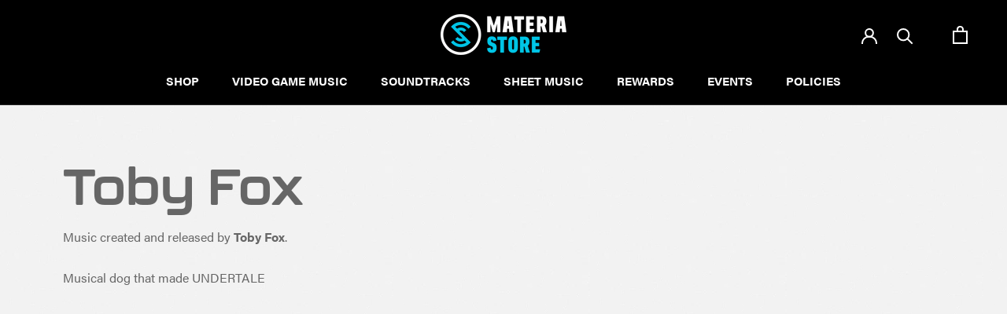

--- FILE ---
content_type: text/html; charset=utf-8
request_url: https://materia.store/collections/toby-fox
body_size: 58528
content:
<!doctype html>
<!--
MATERIAMMMMMMMMMMMMMMMMMMMMMMMMMMMMMMMMMMMMMMMMMMMMMMMMMMMMMMMMMMMMMMMMMMMMMMMMMMMMM
MMMMMMMMMMMMMMMMMMMMMMMMMMMMMMMMMMMMMMMMMMMMMMMMMMMMMMMMMMMMMMMMMMMMMMMMMMMMMMMMMMMM
MMMMMMMMMMMMMMMMMMMMMMMMMMWXOxoc;'..            ..';coxOXWMMMMMMMMMMMMMMMMMMMMMMMMMM
MMMMMMMMMMMMMMMMMMMMMMN0xc,.                            .,cx0NMMMMMMMMMMMMMMMMMMMMMM
MMMMMMMMMMMMMMMMMMWXkl'.        ..';:cllllllllc:;'..        .'ckXWMMMMMMMMMMMMMMMMMM
MMMMMMMMMMMMMMMMNkc.       .;cdkKXNWMMMMMMMMMMMMWNXKOdl;.       .ckNMMMMMMMMMMMMMMMM
MMMMMMMMMMMMMWKd'      .;oOXWMMMMMMMMMMMMMMMMMMMMMMMMMMWXOo;.      'oKWMMMMMMMMMMMMM
MMMMMMMMMMMWKl.     .:xKWMMMMMMMMMMMMMMMMMMMMMMMMMMMMMMMMMMWKx:.     .l0WMMMMMMMMMMM
MMMMMMMMMMXo.     'oKWMMMMMMMMMMMMMMMMMMMMMMMMMMMMMMMMMMMMMMMMWKd'     .oXMMMMMMMMMM
MMMMMMMMWk,     ,xXMMMMMMMMMMMMMWNKOxdollllllodxOKNWMMMMMMMMMMMMMNx,     'kNMMMMMMMM
MMMMMMMXl.    .dXMMMMMMMMMMMWKkl;..              ..;lxKWMMMMMMMMMMMNd.    .lXMMMMMMM
MMMMMM0;    .cKWMMMMMMMMMWKd;.                        .;dKWMMMMMMMMMMKc.    ;0MMMMMM
MMMMM0,    .dNMMMMMMMMMWOc.       ..;:loooooolc;'.       .:ONMMMMMMMMMNx.    ,OMMMMM
MMMM0,    .kWMMMMMMMMWO:.      'cx0NWMMMMMMMMMMWN0xl'      .:0WMMMMMMMMWk'    ,0MMMM
MMMK:    .kWMMMMMMMMMWk,      .oXMMMWNXK0000KXNWMMMMNOc.    ,kWMMMMMMMMMWO'    ;KMMM
MMNl    .xWMMMMMMMMMMMMXd'      'dko:'..    ..':oONMMMWKl,ckNMMMMMMMMMMMMWx.    lNMM
MMO.    lNMMMMMMMMMMMMMMMXd,                      'oKWMMWNWMMMMMMMMMMMMMMMNl    .kMM
MMc    '0MMMMMMMMMMMMMMMMMMXx'         .''''..      cXMMMMMMMMMMMMMMMMMMMMM0'    cMM
MM'    lNMMMMMMMMMMMMMMMMMMMMXx,      .lKNNNX0d;..;xXWMMMMMMMMMMMMMMMMMMMMMWl    .MM
MM.   .xMMMMMMMMMMMMMMMMMMMMMMMXd'      'd0XMMMW0KWMMMMMMMMMMMMMMMMMMMMMMMMMk.    MM
MM    '0MMMMMMMMMMMMMMMMMMMMMMMMMXx,      .'dXMMMMMMMMMMMMMMMMMMMMMMMMMMMMMM0'    MM
MM    '0MMMMMMMMMMMMMMMMMMMMMMMMMMMXx,       'dXMMMMMMMMMMMMMMMMMMMMMMMMMMMMK,    MM
MM    '0MMMMMMMMMMMMMMMMMMMMMMMMMMMMMXx,       'dXMMMMMMMMMMMMMMMMMMMMMMMMMM0,    MM
MM    .OMMMMMMMMMMMMMMMMMMMMMMMMMMMMMMMXx,.      'dXMMMMMMMMMMMMMMMMMMMMMMMMO.    MM
MM.   .dWMMMMMMMMMMMMMMMMMMMMMMMNOlckNWMMX0x,      'dXMMMMMMMMMMMMMMMMMMMMMWd.   .MM
MM;    :XMMMMMMMMMMMMMMMMMMMMMXd,    ':odxxdc.       'dXMMMMMMMMMMMMMMMMMMMX:    ,MM
MMd.   .xWMMMMMMMMMMMMMMMMMMMMXo.                      'dXMMMMMMMMMMMMMMMMWk.   .dMM
MMK;    ,KMMMMMMMMMMMMMMW0x0WMMWKd:.            .,'      'dXMMMMMMMMMMMMMMK;    ;KMM
MMWk.    cXMMMMMMMMMMWXx;. .l0WMMMWXOdlc::::cldOXWXx,      'dXMMMMMMMMMMMXc    .kWMM
MMMWd.    cXMMMMMMMMMWx.     .:xKWMMMMMMMMMMMMMMMMWKl.      .xWMMMMMMMMMXl    .oNMMM
MMMMNo.    :KMMMMMMMMMWO:.      .,cdk0KXNNNNXK0kdc,.      .:kNMMMMMMMMMXc    .lNMMMM
MMMMMNo.    ,OWMMMMMMMMMW0l'         ..........         'lOWMMMMMMMMMWO,    .oNMMMMM
MMMMMMWx.    .oXMMMMMMMMMMWXkl,.                    .,lkXWMMMMMMMMMMXo.    .xNMMMMMM
MMMMMMMW0;     'xXMMMMMMMMMMMMWKkdc;,..........,;cokKWMMMMMMMMMMMMNx,     ;0WMMMMMMM
MMMMMMMMMNd.     ,dXWMMMMMMMMMMMMMMWWNXKKKKKKXNWWMMMMMMMMMMMMMMMXx,     .dXMMMMMMMMM
MMMMMMMMMMWKl.     .lONMMMMMMMMMMMMMMMMMMMMMMMMMMMMMMMMMMMMMMNOl'     .lKWMMMMMMMMMM
MMMMMMMMMMMMWKo.      ,lOXWMMMMMMMMMMMMMMMMMMMMMMMMMMMMMMWXOo,.     .l0WMMMMMMMMMMMM
MMMMMMMMMMMMMMWXx;.      .:okKNWMMMMMMMMMMMMMMMMMMMMWNKko:.      .;dXWMMMMMMMMMMMMMM
MMMMMMMMMMMMMMMMMW0o;.       .';coxkO0KKXXXXXK0Okxoc;'.       .,o0WMMMMMMMMMMMMMMMMM
MMMMMMMMMMMMMMMMMMMMWKxc'.           ..........           .'cd0WMMMMMMMMMMMMMMMMMMMM
MMMMMMMMMMMMMMMMMMMMMMMMN0xo:,..                    ..':ox0NWMMMMMMMMMMMMMMMMMMMMMMM
MMMMMMMMMMMMMMMMMMMMMMMMMMMMWN0ko:,..          ..,:ok0NWMMMMMMMMMMMMMMMMMMMMMMMMMMMM
MMMMMMMMMMMMMMMMMMMMMMMMMMMMMMMMMMMMMMMMMMMMMMMMMMMMMMMMMMMMMMMMMMMMMMMMMMMMMMMMMMMM
MMMMMMMMMMMMMMMMMMMMMMMMMMMMMMMMMMMMMMMMMMMMMMMMMMMMMMMMMMMMMMMMMMMMMMMMMMMMMMMSTORE

Work for us: dev@materiamusic.com

-->

<html class="no-js" lang="en">
  <head>
<meta name="smart-seo-integrated" content="true" /><title>Toby Fox</title>
<meta name="description" content="Music created and released by Toby Fox.Musical dog that made UNDERTALE" />
<meta name="smartseo-keyword" content="" />
<meta name="smartseo-timestamp" content="0" />
<!--JSON-LD data generated by Smart SEO--><script type="application/ld+json">{"@context":"https://schema.org","@type":"ItemList","name":"Toby Fox","url":"https://materia.store/collections/toby-fox","description":"Music created and released by Toby Fox.Musical dog that made UNDERTALE","image":"https://materia.store/cdn/shopifycloud/storefront/assets/no-image-2048-a2addb12.gif","mainEntityOfPage":{"@type":"CollectionPage","@id":"https://materia.store/collections/toby-fox"},"itemListElement":[{"@type":"ListItem","position":1,"url":"https://materia.store/products/undertale-complete-piano-score-sheet-music-book"},{"@type":"ListItem","position":2,"url":"https://materia.store/products/undertale-piano-collections-sheet-music-book"},{"@type":"ListItem","position":3,"url":"https://materia.store/products/undertale-piano-collections-2-sheet-music-book"},{"@type":"ListItem","position":4,"url":"https://materia.store/products/deltarune-chapter-1-piano-score-sheet-music-book"},{"@type":"ListItem","position":5,"url":"https://materia.store/products/deltarune-piano-collections-vol-1-digital-sheet-music"},{"@type":"ListItem","position":6,"url":"https://materia.store/products/deltarune-chapter-2-original-soundtrack-toby-fox-compact-disc"},{"@type":"ListItem","position":7,"url":"https://materia.store/products/deltarune-chapter-2-piano-score-sheet-music-book"},{"@type":"ListItem","position":8,"url":"https://materia.store/products/undertale-piano-collections-digital-sheet-music"},{"@type":"ListItem","position":9,"url":"https://materia.store/products/undertale-original-soundtrack-toby-fox-compact-disc"},{"@type":"ListItem","position":10,"url":"https://materia.store/products/undertale-complete-piano-score-digital-sheet-music"},{"@type":"ListItem","position":11,"url":"https://materia.store/products/deltarune-piano-collections-volume-1-vinyl-dark-world-version"},{"@type":"ListItem","position":12,"url":"https://materia.store/products/undertale-piano-collections-2-digital-sheet-music"},{"@type":"ListItem","position":13,"url":"https://materia.store/products/video-game-lofi-jazz-hop-standards-vol-1-vinyl"},{"@type":"ListItem","position":14,"url":"https://materia.store/products/undertale-piano-collections-volume-1-compact-disc"},{"@type":"ListItem","position":15,"url":"https://materia.store/products/undertale-complete-vinyl-soundtrack-box-set"},{"@type":"ListItem","position":16,"url":"https://materia.store/products/deltarune-piano-collections-volume-1-physical"},{"@type":"ListItem","position":17,"url":"https://materia.store/products/deltarune-chapter-1-original-soundtrack-toby-fox-compact-disc"},{"@type":"ListItem","position":18,"url":"https://materia.store/products/undertale-piano-collections-volume-2-compact-disc"},{"@type":"ListItem","position":19,"url":"https://materia.store/products/undertale-live-compact-disc"},{"@type":"ListItem","position":20,"url":"https://materia.store/products/video-game-lofi-jazz-hop-standards-vol-1-tape"},{"@type":"ListItem","position":21,"url":"https://materia.store/products/deltarune-chapter-1-piano-score-digital-sheet-music"},{"@type":"ListItem","position":22,"url":"https://materia.store/products/video-game-lofi-jazz-hop-standards-vol-1-cd"},{"@type":"ListItem","position":23,"url":"https://materia.store/products/live-at-grillbys"},{"@type":"ListItem","position":24,"url":"https://materia.store/products/deltarune-chapters-3-4-piano-score"},{"@type":"ListItem","position":25,"url":"https://materia.store/products/deltarune-chapter-2-piano-score-digital-sheet-music"},{"@type":"ListItem","position":26,"url":"https://materia.store/products/the-greatest-video-game-music-physical-sheet-music-book"},{"@type":"ListItem","position":27,"url":"https://materia.store/products/deltarune-chapter-2-remixed-firaga-tiny-waves-compact-disc"},{"@type":"ListItem","position":28,"url":"https://materia.store/products/deltarune-piano-collections-volume-1-cd"},{"@type":"ListItem","position":29,"url":"https://materia.store/products/undertale-vinyl-soundtrack-toby-fox-iam8bit-2xlp-iam8bit"},{"@type":"ListItem","position":30,"url":"https://materia.store/products/deltarune-chapters-3-4-piano-score-digital"},{"@type":"ListItem","position":31,"url":"https://materia.store/products/undertale-piano-collections-4xlp-box-set"},{"@type":"ListItem","position":32,"url":"https://materia.store/products/deltarune-chapter-2-remixed-firaga-tiny-waves-cassette-tape"},{"@type":"ListItem","position":33,"url":"https://materia.store/products/megalovania-from-undertale-for-solo-violin-with-piano-accompaniment-digital-sheet-music"},{"@type":"ListItem","position":34,"url":"https://materia.store/products/death-by-glamour-from-undertale-for-solo-violin-with-piano-accompaniment-digital-sheet-music"},{"@type":"ListItem","position":35,"url":"https://materia.store/products/deltarune-piano-collections-volume-1-vinyl"},{"@type":"ListItem","position":36,"url":"https://materia.store/products/determination-from-undertale-for-solo-violin-with-piano-accompaniment-digital-sheet-music"},{"@type":"ListItem","position":37,"url":"https://materia.store/products/spider-dance-from-undertale-for-solo-violin-with-piano-accompaniment-digital-sheet-music"},{"@type":"ListItem","position":38,"url":"https://materia.store/products/field-of-hopes-and-dreams-from-deltarune-for-solo-violin-with-piano-accompaniment-digital-sheet-music"},{"@type":"ListItem","position":39,"url":"https://materia.store/products/a-town-called-hometown-from-deltarune-for-solo-violin-with-piano-accompaniment-digital-sheet-music"},{"@type":"ListItem","position":40,"url":"https://materia.store/products/snowdin-town-from-undertale-for-solo-violin-with-piano-accompaniment-digital-sheet-music"},{"@type":"ListItem","position":41,"url":"https://materia.store/products/megalovania-from-undertale-for-string-quartet-digital-sheet-music"},{"@type":"ListItem","position":42,"url":"https://materia.store/products/dont-forget-from-deltarune-for-solo-viola-with-piano-accompaniment-digital-sheet-music"},{"@type":"ListItem","position":43,"url":"https://materia.store/products/empty-town-from-deltarune-for-solo-violin-with-piano-accompaniment-digital-sheet-music"},{"@type":"ListItem","position":44,"url":"https://materia.store/products/dont-forget-from-deltarune-for-solo-violin-with-piano-accompaniment-digital-sheet-music"},{"@type":"ListItem","position":45,"url":"https://materia.store/products/spider-dance-for-string-quartet-digital-sheet-music"},{"@type":"ListItem","position":46,"url":"https://materia.store/products/once-upon-a-time-duet-for-violin-and-cello-digital-sheet-music"},{"@type":"ListItem","position":47,"url":"https://materia.store/products/you-can-always-come-home-from-undertale-for-solo-viola-with-piano-accompaniment-digital-sheet-music"},{"@type":"ListItem","position":48,"url":"https://materia.store/products/scarlet-forest-from-deltarune-for-solo-viola-with-piano-accompaniment-digital-sheet-music"},{"@type":"ListItem","position":49,"url":"https://materia.store/products/lancer-from-deltarune-for-solo-viola-with-piano-accompaniment-digital-sheet-music"},{"@type":"ListItem","position":50,"url":"https://materia.store/products/home-easy-ver-from-undertale-for-solo-viola-with-piano-accompaniment-digital-sheet-music"}]}</script>



<!--JSON-LD data generated by Smart SEO-->
<script type="application/ld+json">
    {
        "@context": "https://schema.org",
        "@type": "BreadcrumbList",
        "itemListElement": [
            {
                "@type": "ListItem",
                "position": 1,
                "item": {
                    "@type": "Website",
                    "@id": "https://materia.store",
                    "name": "Translation missing: en.general.breadcrumbs.home"
                }
            },
            {
                "@type": "ListItem",
                "position": 2,
                "item": {
                    "@type": "CollectionPage",
                    "@id": "https://materia.store/collections/toby-fox",
                    "name": "Toby Fox"
                }
            }
        ]
    }
</script><meta charset="utf-8"> 
    <meta http-equiv="X-UA-Compatible" content="IE=edge,chrome=1">
    <meta name="viewport" content="width=device-width, initial-scale=1.0, height=device-height, minimum-scale=1.0, maximum-scale=1.0">
    <!--<meta name="theme-color" content="">-->
    <meta name="theme-color" content="#0047BB">
    
    
    <script type="text/javascript">(function e(){var e=document.createElement("script");e.type="text/javascript",e.async=true,e.src="//staticw2.yotpo.com/FsDgMDqjESIRxI1bkAoYVfVflEaezVpsNaotvBF6/widget.js";var t=document.getElementsByTagName("script")[0];t.parentNode.insertBefore(e,t)})();</script><link rel="canonical" href="https://materia.store/collections/toby-fox"><link rel="shortcut icon" href="//materia.store/cdn/shop/files/ms-mark-materiacyan_96x.png?v=1617599761" type="image/png"><meta property="og:type" content="website">
  <meta property="og:title" content="Toby Fox">
  <meta property="og:image" content="http://materia.store/cdn/shop/products/UndertaleCompletaPianoScore_Book_Thumbnail_1f7c5ce8-84c1-469d-b957-f55553ef896a.jpg?v=1617314704">
  <meta property="og:image:secure_url" content="https://materia.store/cdn/shop/products/UndertaleCompletaPianoScore_Book_Thumbnail_1f7c5ce8-84c1-469d-b957-f55553ef896a.jpg?v=1617314704">
  <meta property="og:image:width" content="1500">
  <meta property="og:image:height" content="1500"><meta property="og:description" content="Music created and released by Toby Fox.Musical dog that made UNDERTALE"><meta property="og:url" content="https://materia.store/collections/toby-fox">
<meta property="og:site_name" content="Materia Store"><meta name="twitter:card" content="summary"><meta name="twitter:title" content="Toby Fox">
  <meta name="twitter:description" content="Music created and released by Toby Fox.Musical dog that made UNDERTALE">
  <meta name="twitter:image" content="https://materia.store/cdn/shop/products/UndertaleCompletaPianoScore_Book_Thumbnail_1f7c5ce8-84c1-469d-b957-f55553ef896a_600x600_crop_center.jpg?v=1617314704">
    <style>
  @font-face {
  font-family: Montserrat;
  font-weight: 500;
  font-style: normal;
  font-display: fallback;
  src: url("//materia.store/cdn/fonts/montserrat/montserrat_n5.07ef3781d9c78c8b93c98419da7ad4fbeebb6635.woff2") format("woff2"),
       url("//materia.store/cdn/fonts/montserrat/montserrat_n5.adf9b4bd8b0e4f55a0b203cdd84512667e0d5e4d.woff") format("woff");
}

  @font-face {
  font-family: "Nunito Sans";
  font-weight: 400;
  font-style: normal;
  font-display: fallback;
  src: url("//materia.store/cdn/fonts/nunito_sans/nunitosans_n4.0276fe080df0ca4e6a22d9cb55aed3ed5ba6b1da.woff2") format("woff2"),
       url("//materia.store/cdn/fonts/nunito_sans/nunitosans_n4.b4964bee2f5e7fd9c3826447e73afe2baad607b7.woff") format("woff");
}


  @font-face {
  font-family: "Nunito Sans";
  font-weight: 700;
  font-style: normal;
  font-display: fallback;
  src: url("//materia.store/cdn/fonts/nunito_sans/nunitosans_n7.25d963ed46da26098ebeab731e90d8802d989fa5.woff2") format("woff2"),
       url("//materia.store/cdn/fonts/nunito_sans/nunitosans_n7.d32e3219b3d2ec82285d3027bd673efc61a996c8.woff") format("woff");
}

  @font-face {
  font-family: "Nunito Sans";
  font-weight: 400;
  font-style: italic;
  font-display: fallback;
  src: url("//materia.store/cdn/fonts/nunito_sans/nunitosans_i4.6e408730afac1484cf297c30b0e67c86d17fc586.woff2") format("woff2"),
       url("//materia.store/cdn/fonts/nunito_sans/nunitosans_i4.c9b6dcbfa43622b39a5990002775a8381942ae38.woff") format("woff");
}

  @font-face {
  font-family: "Nunito Sans";
  font-weight: 700;
  font-style: italic;
  font-display: fallback;
  src: url("//materia.store/cdn/fonts/nunito_sans/nunitosans_i7.8c1124729eec046a321e2424b2acf328c2c12139.woff2") format("woff2"),
       url("//materia.store/cdn/fonts/nunito_sans/nunitosans_i7.af4cda04357273e0996d21184432bcb14651a64d.woff") format("woff");
}


  :root {
    --heading-font-family : Montserrat, sans-serif;
    --heading-font-weight : 500;
    --heading-font-style  : normal;

    --text-font-family : "Nunito Sans", sans-serif;
    --text-font-weight : 400;
    --text-font-style  : normal;

    --base-text-font-size   : 16px;
    --default-text-font-size: 14px;--background          : #f2f2f2;
    --background-rgb      : 242, 242, 242;
    --light-background    : #ffffff;
    --light-background-rgb: 255, 255, 255;
    --heading-color       : #313131;
    --text-color          : #666666;
    --text-color-rgb      : 102, 102, 102;
    --text-color-light    : #666666;
    --text-color-light-rgb: 102, 102, 102;
    --link-color          : #6a6a6a;
    --link-color-rgb      : 106, 106, 106;
    --border-color        : #dddddd;
    --border-color-rgb    : 221, 221, 221;

    --button-background    : #000000;
    --button-background-rgb: 0, 0, 0;
    --button-text-color    : #ffffff;

    --header-background       : #000000;
    --header-heading-color    : #ffffff;
    --header-light-text-color : #6a6a6a;
    --header-border-color     : #262626;

    --footer-background    : #ffffff;
    --footer-text-color    : #666666;
    --footer-heading-color : #1c1b1b;
    --footer-border-color  : #e8e8e8;

    --navigation-background      : #1c1b1b;
    --navigation-background-rgb  : 28, 27, 27;
    --navigation-text-color      : #ffffff;
    --navigation-text-color-light: rgba(255, 255, 255, 0.5);
    --navigation-border-color    : rgba(255, 255, 255, 0.25);

    --newsletter-popup-background     : #1c1b1b;
    --newsletter-popup-text-color     : #ffffff;
    --newsletter-popup-text-color-rgb : 255, 255, 255;

    --secondary-elements-background       : #1c1b1b;
    --secondary-elements-background-rgb   : 28, 27, 27;
    --secondary-elements-text-color       : #ffffff;
    --secondary-elements-text-color-light : rgba(255, 255, 255, 0.5);
    --secondary-elements-border-color     : rgba(255, 255, 255, 0.25);

    --product-sale-price-color    : #0047bb;
    --product-sale-price-color-rgb: 0, 71, 187;

    /* Products */

    --horizontal-spacing-four-products-per-row: 20px;
        --horizontal-spacing-two-products-per-row : 20px;

    --vertical-spacing-four-products-per-row: 60px;
        --vertical-spacing-two-products-per-row : 75px;

    /* Animation */
    --drawer-transition-timing: cubic-bezier(0.645, 0.045, 0.355, 1);
    --header-base-height: 80px; /* We set a default for browsers that do not support CSS variables */

    /* Cursors */
    --cursor-zoom-in-svg    : url(//materia.store/cdn/shop/t/14/assets/cursor-zoom-in.svg?v=19817882988180815541653337929);
    --cursor-zoom-in-2x-svg : url(//materia.store/cdn/shop/t/14/assets/cursor-zoom-in-2x.svg?v=101933984844218952831653337929);
  }
</style>

<script>
  // IE11 does not have support for CSS variables, so we have to polyfill them
  if (!(((window || {}).CSS || {}).supports && window.CSS.supports('(--a: 0)'))) {
    const script = document.createElement('script');
    script.type = 'text/javascript';
    script.src = 'https://cdn.jsdelivr.net/npm/css-vars-ponyfill@2';
    script.onload = function() {
      cssVars({});
    };

    document.getElementsByTagName('head')[0].appendChild(script);
  }
</script>

    <!-- content_for_header start -->
    <script>window.performance && window.performance.mark && window.performance.mark('shopify.content_for_header.start');</script><meta name="facebook-domain-verification" content="sdu4s5j8j2pwwloea4thy5r9gs6bcb">
<meta name="facebook-domain-verification" content="3zjravw21y154aey1h2x8ce1jb5ave">
<meta name="facebook-domain-verification" content="3c4ayli5yaqgwwv1uwl5pfmyisgpo2">
<meta id="shopify-digital-wallet" name="shopify-digital-wallet" content="/17795441/digital_wallets/dialog">
<meta name="shopify-checkout-api-token" content="47b51ae71ee77a3f98e65e090849547c">
<meta id="in-context-paypal-metadata" data-shop-id="17795441" data-venmo-supported="true" data-environment="production" data-locale="en_US" data-paypal-v4="true" data-currency="USD">
<link rel="alternate" type="application/atom+xml" title="Feed" href="/collections/toby-fox.atom" />
<link rel="alternate" hreflang="x-default" href="https://materia.store/collections/toby-fox">
<link rel="alternate" hreflang="en-US" href="https://materia.store/collections/toby-fox">
<link rel="alternate" hreflang="en-DE" href="https://materiastore.de/collections/toby-fox">
<link rel="alternate" type="application/json+oembed" href="https://materia.store/collections/toby-fox.oembed">
<script async="async" src="/checkouts/internal/preloads.js?locale=en-US"></script>
<link rel="preconnect" href="https://shop.app" crossorigin="anonymous">
<script async="async" src="https://shop.app/checkouts/internal/preloads.js?locale=en-US&shop_id=17795441" crossorigin="anonymous"></script>
<script id="apple-pay-shop-capabilities" type="application/json">{"shopId":17795441,"countryCode":"US","currencyCode":"USD","merchantCapabilities":["supports3DS"],"merchantId":"gid:\/\/shopify\/Shop\/17795441","merchantName":"Materia Store","requiredBillingContactFields":["postalAddress","email","phone"],"requiredShippingContactFields":["postalAddress","email","phone"],"shippingType":"shipping","supportedNetworks":["visa","masterCard","amex","discover","elo","jcb"],"total":{"type":"pending","label":"Materia Store","amount":"1.00"},"shopifyPaymentsEnabled":true,"supportsSubscriptions":true}</script>
<script id="shopify-features" type="application/json">{"accessToken":"47b51ae71ee77a3f98e65e090849547c","betas":["rich-media-storefront-analytics"],"domain":"materia.store","predictiveSearch":true,"shopId":17795441,"locale":"en"}</script>
<script>var Shopify = Shopify || {};
Shopify.shop = "materia-collective.myshopify.com";
Shopify.locale = "en";
Shopify.currency = {"active":"USD","rate":"1.0"};
Shopify.country = "US";
Shopify.theme = {"name":"Copy of Materia store 2021 prestige with Instal...","id":130087420099,"schema_name":"Prestige","schema_version":"4.13.0","theme_store_id":null,"role":"main"};
Shopify.theme.handle = "null";
Shopify.theme.style = {"id":null,"handle":null};
Shopify.cdnHost = "materia.store/cdn";
Shopify.routes = Shopify.routes || {};
Shopify.routes.root = "/";</script>
<script type="module">!function(o){(o.Shopify=o.Shopify||{}).modules=!0}(window);</script>
<script>!function(o){function n(){var o=[];function n(){o.push(Array.prototype.slice.apply(arguments))}return n.q=o,n}var t=o.Shopify=o.Shopify||{};t.loadFeatures=n(),t.autoloadFeatures=n()}(window);</script>
<script>
  window.ShopifyPay = window.ShopifyPay || {};
  window.ShopifyPay.apiHost = "shop.app\/pay";
  window.ShopifyPay.redirectState = null;
</script>
<script id="shop-js-analytics" type="application/json">{"pageType":"collection"}</script>
<script defer="defer" async type="module" src="//materia.store/cdn/shopifycloud/shop-js/modules/v2/client.init-shop-cart-sync_BdyHc3Nr.en.esm.js"></script>
<script defer="defer" async type="module" src="//materia.store/cdn/shopifycloud/shop-js/modules/v2/chunk.common_Daul8nwZ.esm.js"></script>
<script type="module">
  await import("//materia.store/cdn/shopifycloud/shop-js/modules/v2/client.init-shop-cart-sync_BdyHc3Nr.en.esm.js");
await import("//materia.store/cdn/shopifycloud/shop-js/modules/v2/chunk.common_Daul8nwZ.esm.js");

  window.Shopify.SignInWithShop?.initShopCartSync?.({"fedCMEnabled":true,"windoidEnabled":true});

</script>
<script>
  window.Shopify = window.Shopify || {};
  if (!window.Shopify.featureAssets) window.Shopify.featureAssets = {};
  window.Shopify.featureAssets['shop-js'] = {"shop-cart-sync":["modules/v2/client.shop-cart-sync_QYOiDySF.en.esm.js","modules/v2/chunk.common_Daul8nwZ.esm.js"],"init-fed-cm":["modules/v2/client.init-fed-cm_DchLp9rc.en.esm.js","modules/v2/chunk.common_Daul8nwZ.esm.js"],"shop-button":["modules/v2/client.shop-button_OV7bAJc5.en.esm.js","modules/v2/chunk.common_Daul8nwZ.esm.js"],"init-windoid":["modules/v2/client.init-windoid_DwxFKQ8e.en.esm.js","modules/v2/chunk.common_Daul8nwZ.esm.js"],"shop-cash-offers":["modules/v2/client.shop-cash-offers_DWtL6Bq3.en.esm.js","modules/v2/chunk.common_Daul8nwZ.esm.js","modules/v2/chunk.modal_CQq8HTM6.esm.js"],"shop-toast-manager":["modules/v2/client.shop-toast-manager_CX9r1SjA.en.esm.js","modules/v2/chunk.common_Daul8nwZ.esm.js"],"init-shop-email-lookup-coordinator":["modules/v2/client.init-shop-email-lookup-coordinator_UhKnw74l.en.esm.js","modules/v2/chunk.common_Daul8nwZ.esm.js"],"pay-button":["modules/v2/client.pay-button_DzxNnLDY.en.esm.js","modules/v2/chunk.common_Daul8nwZ.esm.js"],"avatar":["modules/v2/client.avatar_BTnouDA3.en.esm.js"],"init-shop-cart-sync":["modules/v2/client.init-shop-cart-sync_BdyHc3Nr.en.esm.js","modules/v2/chunk.common_Daul8nwZ.esm.js"],"shop-login-button":["modules/v2/client.shop-login-button_D8B466_1.en.esm.js","modules/v2/chunk.common_Daul8nwZ.esm.js","modules/v2/chunk.modal_CQq8HTM6.esm.js"],"init-customer-accounts-sign-up":["modules/v2/client.init-customer-accounts-sign-up_C8fpPm4i.en.esm.js","modules/v2/client.shop-login-button_D8B466_1.en.esm.js","modules/v2/chunk.common_Daul8nwZ.esm.js","modules/v2/chunk.modal_CQq8HTM6.esm.js"],"init-shop-for-new-customer-accounts":["modules/v2/client.init-shop-for-new-customer-accounts_CVTO0Ztu.en.esm.js","modules/v2/client.shop-login-button_D8B466_1.en.esm.js","modules/v2/chunk.common_Daul8nwZ.esm.js","modules/v2/chunk.modal_CQq8HTM6.esm.js"],"init-customer-accounts":["modules/v2/client.init-customer-accounts_dRgKMfrE.en.esm.js","modules/v2/client.shop-login-button_D8B466_1.en.esm.js","modules/v2/chunk.common_Daul8nwZ.esm.js","modules/v2/chunk.modal_CQq8HTM6.esm.js"],"shop-follow-button":["modules/v2/client.shop-follow-button_CkZpjEct.en.esm.js","modules/v2/chunk.common_Daul8nwZ.esm.js","modules/v2/chunk.modal_CQq8HTM6.esm.js"],"lead-capture":["modules/v2/client.lead-capture_BntHBhfp.en.esm.js","modules/v2/chunk.common_Daul8nwZ.esm.js","modules/v2/chunk.modal_CQq8HTM6.esm.js"],"checkout-modal":["modules/v2/client.checkout-modal_CfxcYbTm.en.esm.js","modules/v2/chunk.common_Daul8nwZ.esm.js","modules/v2/chunk.modal_CQq8HTM6.esm.js"],"shop-login":["modules/v2/client.shop-login_Da4GZ2H6.en.esm.js","modules/v2/chunk.common_Daul8nwZ.esm.js","modules/v2/chunk.modal_CQq8HTM6.esm.js"],"payment-terms":["modules/v2/client.payment-terms_MV4M3zvL.en.esm.js","modules/v2/chunk.common_Daul8nwZ.esm.js","modules/v2/chunk.modal_CQq8HTM6.esm.js"]};
</script>
<script>(function() {
  var isLoaded = false;
  function asyncLoad() {
    if (isLoaded) return;
    isLoaded = true;
    var urls = ["https:\/\/bingshoppingtool-t2app-prod.trafficmanager.net\/uet\/tracking_script?shop=materia-collective.myshopify.com","https:\/\/intg.snapchat.com\/shopify\/shopify-scevent.js?id=e7da07d3-11f4-486d-a3d4-1d5292e3bd7d\u0026shop=materia-collective.myshopify.com","https:\/\/firebasestorage.googleapis.com\/v0\/b\/torden-terms-and-conditions.appspot.com\/o\/custom_scripts%2Ftorden_shopify_terms_themateriastore.min.js?alt=media\u0026shop=materia-collective.myshopify.com","https:\/\/cdn-loyalty.yotpo.com\/loader\/kkfkKGme5htd4S0OrH9kdg.js?shop=materia-collective.myshopify.com","https:\/\/swymv3pro-01.azureedge.net\/code\/swym-shopify.js?shop=materia-collective.myshopify.com","\/\/swymv3pro-01.azureedge.net\/code\/swym-shopify.js?shop=materia-collective.myshopify.com","\/\/swymv3pro-01.azureedge.net\/code\/swym_fb_pixel.js?shop=materia-collective.myshopify.com","https:\/\/disco-static.productessentials.app\/main.js?shop=materia-collective.myshopify.com","https:\/\/scripts.terms.tordenapps.com\/torden_shopify_terms.min.js?shop=materia-collective.myshopify.com","\/\/cdn.shopify.com\/proxy\/b9102f77c6932367fafc66140bff1f720a163a14116085fcb983b1bc915e6ad4\/shopify-script-tags.s3.eu-west-1.amazonaws.com\/smartseo\/instantpage.js?shop=materia-collective.myshopify.com\u0026sp-cache-control=cHVibGljLCBtYXgtYWdlPTkwMA","\/\/cdn.shopify.com\/proxy\/8c9ccab808277eda849686c4ca7d63f2ec21e1afe02d7ec25426c5d359bb92fb\/tabs.tkdigital.dev\/scripts\/ne_smart_tabs_f7f8419c6a13328ffc989388916ff876.js?shop=materia-collective.myshopify.com\u0026sp-cache-control=cHVibGljLCBtYXgtYWdlPTkwMA","https:\/\/shopify-widget.route.com\/shopify.widget.js?shop=materia-collective.myshopify.com","\/\/cdn.shopify.com\/proxy\/ca2d600847b674ffa114b7bca06d3ab059c89ad6650ea1c57ad1ba491d315dc1\/api.goaffpro.com\/loader.js?shop=materia-collective.myshopify.com\u0026sp-cache-control=cHVibGljLCBtYXgtYWdlPTkwMA","https:\/\/searchanise-ef84.kxcdn.com\/widgets\/shopify\/init.js?a=8Z0k4r1L6B\u0026shop=materia-collective.myshopify.com","\/\/cdn.shopify.com\/proxy\/071269eef55a88f99a73b84ceaba8f9c03ba85b6fa02f1e79644882fddcdb145\/cdn.singleassets.com\/storefront-legacy\/single-ui-content-gating-0.0.854.js?shop=materia-collective.myshopify.com\u0026sp-cache-control=cHVibGljLCBtYXgtYWdlPTkwMA"];
    for (var i = 0; i < urls.length; i++) {
      var s = document.createElement('script');
      s.type = 'text/javascript';
      s.async = true;
      s.src = urls[i];
      var x = document.getElementsByTagName('script')[0];
      x.parentNode.insertBefore(s, x);
    }
  };
  if(window.attachEvent) {
    window.attachEvent('onload', asyncLoad);
  } else {
    window.addEventListener('load', asyncLoad, false);
  }
})();</script>
<script id="__st">var __st={"a":17795441,"offset":-28800,"reqid":"a52036fb-baa7-4faa-ae01-8d188076c746-1768969904","pageurl":"materia.store\/collections\/toby-fox","u":"02d252f106ad","p":"collection","rtyp":"collection","rid":283409514691};</script>
<script>window.ShopifyPaypalV4VisibilityTracking = true;</script>
<script id="captcha-bootstrap">!function(){'use strict';const t='contact',e='account',n='new_comment',o=[[t,t],['blogs',n],['comments',n],[t,'customer']],c=[[e,'customer_login'],[e,'guest_login'],[e,'recover_customer_password'],[e,'create_customer']],r=t=>t.map((([t,e])=>`form[action*='/${t}']:not([data-nocaptcha='true']) input[name='form_type'][value='${e}']`)).join(','),a=t=>()=>t?[...document.querySelectorAll(t)].map((t=>t.form)):[];function s(){const t=[...o],e=r(t);return a(e)}const i='password',u='form_key',d=['recaptcha-v3-token','g-recaptcha-response','h-captcha-response',i],f=()=>{try{return window.sessionStorage}catch{return}},m='__shopify_v',_=t=>t.elements[u];function p(t,e,n=!1){try{const o=window.sessionStorage,c=JSON.parse(o.getItem(e)),{data:r}=function(t){const{data:e,action:n}=t;return t[m]||n?{data:e,action:n}:{data:t,action:n}}(c);for(const[e,n]of Object.entries(r))t.elements[e]&&(t.elements[e].value=n);n&&o.removeItem(e)}catch(o){console.error('form repopulation failed',{error:o})}}const l='form_type',E='cptcha';function T(t){t.dataset[E]=!0}const w=window,h=w.document,L='Shopify',v='ce_forms',y='captcha';let A=!1;((t,e)=>{const n=(g='f06e6c50-85a8-45c8-87d0-21a2b65856fe',I='https://cdn.shopify.com/shopifycloud/storefront-forms-hcaptcha/ce_storefront_forms_captcha_hcaptcha.v1.5.2.iife.js',D={infoText:'Protected by hCaptcha',privacyText:'Privacy',termsText:'Terms'},(t,e,n)=>{const o=w[L][v],c=o.bindForm;if(c)return c(t,g,e,D).then(n);var r;o.q.push([[t,g,e,D],n]),r=I,A||(h.body.append(Object.assign(h.createElement('script'),{id:'captcha-provider',async:!0,src:r})),A=!0)});var g,I,D;w[L]=w[L]||{},w[L][v]=w[L][v]||{},w[L][v].q=[],w[L][y]=w[L][y]||{},w[L][y].protect=function(t,e){n(t,void 0,e),T(t)},Object.freeze(w[L][y]),function(t,e,n,w,h,L){const[v,y,A,g]=function(t,e,n){const i=e?o:[],u=t?c:[],d=[...i,...u],f=r(d),m=r(i),_=r(d.filter((([t,e])=>n.includes(e))));return[a(f),a(m),a(_),s()]}(w,h,L),I=t=>{const e=t.target;return e instanceof HTMLFormElement?e:e&&e.form},D=t=>v().includes(t);t.addEventListener('submit',(t=>{const e=I(t);if(!e)return;const n=D(e)&&!e.dataset.hcaptchaBound&&!e.dataset.recaptchaBound,o=_(e),c=g().includes(e)&&(!o||!o.value);(n||c)&&t.preventDefault(),c&&!n&&(function(t){try{if(!f())return;!function(t){const e=f();if(!e)return;const n=_(t);if(!n)return;const o=n.value;o&&e.removeItem(o)}(t);const e=Array.from(Array(32),(()=>Math.random().toString(36)[2])).join('');!function(t,e){_(t)||t.append(Object.assign(document.createElement('input'),{type:'hidden',name:u})),t.elements[u].value=e}(t,e),function(t,e){const n=f();if(!n)return;const o=[...t.querySelectorAll(`input[type='${i}']`)].map((({name:t})=>t)),c=[...d,...o],r={};for(const[a,s]of new FormData(t).entries())c.includes(a)||(r[a]=s);n.setItem(e,JSON.stringify({[m]:1,action:t.action,data:r}))}(t,e)}catch(e){console.error('failed to persist form',e)}}(e),e.submit())}));const S=(t,e)=>{t&&!t.dataset[E]&&(n(t,e.some((e=>e===t))),T(t))};for(const o of['focusin','change'])t.addEventListener(o,(t=>{const e=I(t);D(e)&&S(e,y())}));const B=e.get('form_key'),M=e.get(l),P=B&&M;t.addEventListener('DOMContentLoaded',(()=>{const t=y();if(P)for(const e of t)e.elements[l].value===M&&p(e,B);[...new Set([...A(),...v().filter((t=>'true'===t.dataset.shopifyCaptcha))])].forEach((e=>S(e,t)))}))}(h,new URLSearchParams(w.location.search),n,t,e,['guest_login'])})(!0,!0)}();</script>
<script integrity="sha256-4kQ18oKyAcykRKYeNunJcIwy7WH5gtpwJnB7kiuLZ1E=" data-source-attribution="shopify.loadfeatures" defer="defer" src="//materia.store/cdn/shopifycloud/storefront/assets/storefront/load_feature-a0a9edcb.js" crossorigin="anonymous"></script>
<script crossorigin="anonymous" defer="defer" src="//materia.store/cdn/shopifycloud/storefront/assets/shopify_pay/storefront-65b4c6d7.js?v=20250812"></script>
<script data-source-attribution="shopify.dynamic_checkout.dynamic.init">var Shopify=Shopify||{};Shopify.PaymentButton=Shopify.PaymentButton||{isStorefrontPortableWallets:!0,init:function(){window.Shopify.PaymentButton.init=function(){};var t=document.createElement("script");t.src="https://materia.store/cdn/shopifycloud/portable-wallets/latest/portable-wallets.en.js",t.type="module",document.head.appendChild(t)}};
</script>
<script data-source-attribution="shopify.dynamic_checkout.buyer_consent">
  function portableWalletsHideBuyerConsent(e){var t=document.getElementById("shopify-buyer-consent"),n=document.getElementById("shopify-subscription-policy-button");t&&n&&(t.classList.add("hidden"),t.setAttribute("aria-hidden","true"),n.removeEventListener("click",e))}function portableWalletsShowBuyerConsent(e){var t=document.getElementById("shopify-buyer-consent"),n=document.getElementById("shopify-subscription-policy-button");t&&n&&(t.classList.remove("hidden"),t.removeAttribute("aria-hidden"),n.addEventListener("click",e))}window.Shopify?.PaymentButton&&(window.Shopify.PaymentButton.hideBuyerConsent=portableWalletsHideBuyerConsent,window.Shopify.PaymentButton.showBuyerConsent=portableWalletsShowBuyerConsent);
</script>
<script data-source-attribution="shopify.dynamic_checkout.cart.bootstrap">document.addEventListener("DOMContentLoaded",(function(){function t(){return document.querySelector("shopify-accelerated-checkout-cart, shopify-accelerated-checkout")}if(t())Shopify.PaymentButton.init();else{new MutationObserver((function(e,n){t()&&(Shopify.PaymentButton.init(),n.disconnect())})).observe(document.body,{childList:!0,subtree:!0})}}));
</script>
<link id="shopify-accelerated-checkout-styles" rel="stylesheet" media="screen" href="https://materia.store/cdn/shopifycloud/portable-wallets/latest/accelerated-checkout-backwards-compat.css" crossorigin="anonymous">
<style id="shopify-accelerated-checkout-cart">
        #shopify-buyer-consent {
  margin-top: 1em;
  display: inline-block;
  width: 100%;
}

#shopify-buyer-consent.hidden {
  display: none;
}

#shopify-subscription-policy-button {
  background: none;
  border: none;
  padding: 0;
  text-decoration: underline;
  font-size: inherit;
  cursor: pointer;
}

#shopify-subscription-policy-button::before {
  box-shadow: none;
}

      </style>

<script>window.performance && window.performance.mark && window.performance.mark('shopify.content_for_header.end');</script>
    <!-- content_for_header end -->

    <link rel="stylesheet" href="https://use.typekit.net/fbz1wim.css">
    
    <link rel="stylesheet" href="//materia.store/cdn/shop/t/14/assets/theme.css?v=58011331163908080451675391184">
    <link rel="stylesheet" href="//materia.store/cdn/shop/t/14/assets/shame.css?v=89311197813194090821725497555">
    
    <script src="//www.searchanise.com/widgets/shopify/init.js?a=8Z0k4r1L6B"></script>
    

    

    <script>// This allows to expose several variables to the global scope, to be used in scripts
      window.theme = {
        pageType: "collection",
        moneyFormat: "${{amount}}",
        moneyWithCurrencyFormat: "${{amount}} USD",
        productImageSize: "square",
        searchMode: "product,page",
        showPageTransition: true,
        showElementStaggering: false,
        showImageZooming: true
      };

      window.routes = {
        rootUrl: "\/",
        rootUrlWithoutSlash: '',
        cartUrl: "\/cart",
        cartAddUrl: "\/cart\/add",
        cartChangeUrl: "\/cart\/change",
        searchUrl: "\/search",
        productRecommendationsUrl: "\/recommendations\/products"
      };

      window.languages = {
        cartAddNote: "Add Order Note",
        cartEditNote: "Edit Order Note",
        productImageLoadingError: "This image could not be loaded. Please try to reload the page.",
        productFormAddToCart: "Add to cart",
        productFormUnavailable: "Unavailable",
        productFormSoldOut: "Sold Out",
        shippingEstimatorOneResult: "1 option available:",
        shippingEstimatorMoreResults: "{{count}} options available:",
        shippingEstimatorNoResults: "No shipping could be found"
      };

      window.lazySizesConfig = {
        loadHidden: false,
        hFac: 0.5,
        expFactor: 2,
        ricTimeout: 150,
        lazyClass: 'Image--lazyLoad',
        loadingClass: 'Image--lazyLoading',
        loadedClass: 'Image--lazyLoaded'
      };

      document.documentElement.className = document.documentElement.className.replace('no-js', 'js');
      document.documentElement.style.setProperty('--window-height', window.innerHeight + 'px');

      // We do a quick detection of some features (we could use Modernizr but for so little...)
      (function() {
        document.documentElement.className += ((window.CSS && window.CSS.supports('(position: sticky) or (position: -webkit-sticky)')) ? ' supports-sticky' : ' no-supports-sticky');
        document.documentElement.className += (window.matchMedia('(-moz-touch-enabled: 1), (hover: none)')).matches ? ' no-supports-hover' : ' supports-hover';
      }());
    </script>

    <script src="//materia.store/cdn/shop/t/14/assets/lazysizes.min.js?v=174358363404432586981653337905" async></script><script src="https://polyfill-fastly.net/v3/polyfill.min.js?unknown=polyfill&features=fetch,Element.prototype.closest,Element.prototype.remove,Element.prototype.classList,Array.prototype.includes,Array.prototype.fill,Object.assign,CustomEvent,IntersectionObserver,IntersectionObserverEntry,URL" defer></script>
    <script src="//materia.store/cdn/shop/t/14/assets/libs.min.js?v=26178543184394469741653337905" defer></script>
    <script src="//materia.store/cdn/shop/t/14/assets/theme.min.js?v=159976158040161064131653337912" defer></script>
    <script src="//materia.store/cdn/shop/t/14/assets/custom.js?v=183944157590872491501653337904" defer></script>

    <script>
      (function () {
        window.onpageshow = function() {
          if (window.theme.showPageTransition) {
            var pageTransition = document.querySelector('.PageTransition');

            if (pageTransition) {
              pageTransition.style.visibility = 'visible';
              pageTransition.style.opacity = '0';
            }
          }

          // When the page is loaded from the cache, we have to reload the cart content
          document.documentElement.dispatchEvent(new CustomEvent('cart:refresh', {
            bubbles: true
          }));
        };
      })();
    </script>

  
  
  
  
  <script
  src="https://code.jquery.com/jquery-3.6.0.min.js"
  integrity="sha256-/xUj+3OJU5yExlq6GSYGSHk7tPXikynS7ogEvDej/m4="
  crossorigin="anonymous"></script><!-- Google Webmaster Tools Site Verification -->
<meta name="google-site-verification" content="EoE-nxP61NH0SJiLFHWogox-rayvZW-qZHxYPm8goi8" />
<div class="ot-twitter-multi-pixel"></div>



  <meta property="omega:collections" content="283409514691">




  <script>
    var arrayTwitterPixelTrack = [];
    var listTwitterPixelByType = [];
  </script>
    
    

    
    

    
    

    
    

    
    

    
    

    
    

    
    

    
    

    
    

    
    

    
    

    
    
    


    
    
    


    
    
    

    
    
    

    
    

    
    
    


    
    
    


    
    
    

    
    
    

    
    

    
    
    


    
    
    


    
    
    

    
    
    

    
    

    
    
    


    
    
    


    
    
    

    
    
    

    
    

    
    
    


    
    
    


    
    
    

    
    
    

    
    

    
    
    


    
    
    


    
    
    

    
    
    
      
      <script>
        if (! arrayTwitterPixelTrack.includes('tw-odq3o-ohlfr')) {
          arrayTwitterPixelTrack.push('tw-odq3o-ohlfr');
        }
      </script>
    

    
    

    
    
    


    
    
    


    
    
    

    
    
    
      
      <script>
        if (! arrayTwitterPixelTrack.includes('tw-odq3o-ohlfs')) {
          arrayTwitterPixelTrack.push('tw-odq3o-ohlfs');
        }
      </script>
    

    
    

    
    
    


    
    
    


    
    
    

    
    
    
      
      <script>
        if (! arrayTwitterPixelTrack.includes('tw-odq3o-ohlft')) {
          arrayTwitterPixelTrack.push('tw-odq3o-ohlft');
        }
      </script>
    

    
    

    
    
    


    
    
    


    
    
    

    
    
    
      
      <script>
        if (! arrayTwitterPixelTrack.includes('tw-odq3o-ohlfu')) {
          arrayTwitterPixelTrack.push('tw-odq3o-ohlfu');
        }
      </script>
    

    
    

    
    
    


    
    
    


    
    
    

    
    
    
      
      <script>
        if (! arrayTwitterPixelTrack.includes('tw-odq3o-ohlfv')) {
          arrayTwitterPixelTrack.push('tw-odq3o-ohlfv');
        }
      </script>
    

    
    

    
    
    


    
    
    


    
    
    

    
    
    


  <script src="https://cdn-widgetsrepository.yotpo.com/v1/loader/kkfkKGme5htd4S0OrH9kdg" async></script>





<script>
  document.addEventListener("DOMContentLoaded", function(event) {
    const style = document.getElementById('wsg-custom-style');
    if (typeof window.isWsgCustomer != "undefined" && isWsgCustomer) {
      style.innerHTML = `
        ${style.innerHTML}
        /* A friend of hideWsg - this will _show_ only for wsg customers. Add class to an element to use */
        .showWsg {
          display: unset;
        }
        /* wholesale only CSS */
        .additional-checkout-buttons, .shopify-payment-button {
          display: none !important;
        }
        .wsg-proxy-container select {
          background-color: 
          ${
            document.querySelector('input').style.backgroundColor
            ? document.querySelector('input').style.backgroundColor
            : 'white'
          } !important;
        }
        `;
    }

    if (
      typeof window.embedButtonBg !== undefined
      && typeof window.embedButtonText !== undefined
      && window.embedButtonBg !== window.embedButtonText
    ) {
      style.innerHTML = `
        ${style.innerHTML}
        .wsg-button-fix {
          background: ${embedButtonBg} !important;
          border-color: ${embedButtonBg} !important;
          color: ${embedButtonText} !important;
        }
        `;
    }

    //=========================
    //         CUSTOM JS
    //==========================
    if (document.querySelector(".wsg-proxy-container")) {
      initNodeObserver(wsgCustomJs);
    }
  })

  function wsgCustomJs() {
    //update button classes
    const button = document.querySelectorAll(".wsg-button-fix");
    let buttonClass = "wsgBtn";
    buttonClass = buttonClass.split(" ");
    for (let i = 0; i < button.length; i++) {
      button[i].classList.add(...buttonClass);
    }
    //wsgCustomJs window placeholder
    //update secondary btn color on proxy cart
    if(document.getElementById("wsg-checkout-one")) {
      const checkoutButton = document.getElementById("wsg-checkout-one");
      let wsgBtnColor = window.getComputedStyle(checkoutButton).backgroundColor;
      let wsgBtnBackground = "none";
      let wsgBtnBorder = "thin solid " + wsgBtnColor;
      let wsgBtnPadding = window.getComputedStyle(checkoutButton).padding;
      let spofBtn = document.querySelectorAll(".spof-btn");
      for (let i = 0; i < spofBtn.length; i++) {
        spofBtn[i].style.background = wsgBtnBackground;
        spofBtn[i].style.color = wsgBtnColor;
        spofBtn[i].style.border = wsgBtnBorder;
        spofBtn[i].style.padding = wsgBtnPadding;
      }
    }

    //update Quick Order Form label
    if (embedSPOFLabel) {
      document.querySelectorAll(".spof-btn").forEach(function(spofBtn) {
        spofBtn.removeAttribute("data-translation-selector");
        spofBtn.innerHTML = embedSPOFLabel;
      });
    }
  }

  function initNodeObserver(onChangeNodeCallback) {
    // Select the node that will be observed for mutations
    const targetNode = document.querySelector(".wsg-proxy-container");

    // Options for the observer (which mutations to observe)
    const config = { attributes: true, childList: true, subtree: true };

    // Callback function to execute when mutations are observed
    const callback = function (mutationsList, observer) {
      for(const mutation of mutationsList) {
        if (mutation.type === 'childList') {
          onChangeNodeCallback();
          observer.disconnect();
        }
      }
    };

    // Create an observer instance linked to the callback function
    const observer = new MutationObserver(callback);
    // Start observing the target node for configured mutations
    observer.observe(targetNode, config);
  }
</script>

  

  <style id="wsg-custom-style">
    /* A friend of hideWsg - this will _show_ only for wsg customers. Add class to an element to use */
    .showWsg {
      display: none;
    }
    /* Signup/login */
    #wsg-signup select,
    #wsg-signup input,
    #wsg-signup textarea {
      height: 46px;
      border: thin solid #d1d1d1;
      padding: 6px 10px;
    }
    #wsg-signup textarea {
      min-height: 100px;
    }
    .wsg-login-input {
      height: 46px;
      border: thin solid #d1d1d1;
      padding: 6px 10px;
    }
    #wsg-signup select {
    }
  /*   Quick Order Form */
    .wsg-table td {
     border: none;
     min-width: 150px;
    }
    .wsg-table tr {
     border-bottom: thin solid #d1d1d1; 
      border-left: none;
    }
    .wsg-table input[type="number"] {
      border: thin solid #d1d1d1;
      padding: 5px 15px;
      min-height: 42px;
    }
    #wsg-spof-link a {
      text-decoration: inherit;
      color: inherit;
    }
    .wsg-proxy-container {
      margin-top: 0% !important;
    }
    .wsg-proxy-container a {
      text-decoration: inherit;
      color: inherit;
    }
    @media screen and (max-width:768px){
      .wsg-proxy-container .wsg-table input[type="number"] {
         max-width: 80%; 
      }
      .wsg-center img {
        width: 50px !important;
      }
      .wsg-variant-price-area {
        min-width: 70px !important;
      }
    }
    /* Submit button */
    #wsg-cart-update{
      padding: 8px 10px;
      min-height: 45px;
      max-width: 100% !important;
    }
    .wsg-table {
      background: inherit !important;
    }
    .wsg-spof-container-main {
      background: inherit !important;
    }
    /* General fixes */
    .wsg-hide-prices {
      opacity: 0;
    }
    .wsg-ws-only .button {
      margin: 0;
    }
    
    .wsgBtn,
    .spof-btn {
      padding: 14px 28px !important;
      font-family: var(--text-font-family) !important;
      font-weight: 400 !important;
      border-radius: 0 !important;
      text-transform: uppercase !important;
      font-size: calc(var(--base-text-font-size) - (var(--default-text-font-size) - 12px)) !important;
      text-align: center;
      letter-spacing: .2em !important;
    }
    .wsgBtn, 
    #wsg-account-spof-btn {
    background: black;
    color: white;
    }
  </style>
<!-- Hotjar Tracking Code for https://materia.store/ -->
<script>
    (function(h,o,t,j,a,r){
        h.hj=h.hj||function(){(h.hj.q=h.hj.q||[]).push(arguments)};
        h._hjSettings={hjid:6472064,hjsv:6};
        a=o.getElementsByTagName('head')[0];
        r=o.createElement('script');r.async=1;
        r.src=t+h._hjSettings.hjid+j+h._hjSettings.hjsv;
        a.appendChild(r);
    })(window,document,'https://static.hotjar.com/c/hotjar-','.js?sv=');
</script>
<!-- BEGIN app block: shopify://apps/pandectes-gdpr/blocks/banner/58c0baa2-6cc1-480c-9ea6-38d6d559556a -->
  
    
      <!-- TCF is active, scripts are loaded above -->
      
      <script>
        
          window.PandectesSettings = {"store":{"id":17795441,"plan":"basic","theme":"Copy of Materia store 2021 prestige with Instal...","primaryLocale":"en","adminMode":false,"headless":false,"storefrontRootDomain":"","checkoutRootDomain":"","storefrontAccessToken":""},"tsPublished":1765489733,"declaration":{"showPurpose":false,"showProvider":false,"declIntroText":"We use cookies to optimize website functionality, analyze the performance, and provide personalized experience to you. Some cookies are essential to make the website operate and function correctly. Those cookies cannot be disabled. In this window you can manage your preference of cookies.","showDateGenerated":true},"language":{"unpublished":[],"languageMode":"Single","fallbackLanguage":"en","languageDetection":"browser","languagesSupported":[]},"texts":{"managed":{"headerText":{"en":"We respect your privacy"},"consentText":{"en":"This website uses cookies to ensure you get the best experience."},"linkText":{"en":"Learn more"},"imprintText":{"en":"Imprint"},"googleLinkText":{"en":"Google's Privacy Terms"},"allowButtonText":{"en":"Accept"},"denyButtonText":{"en":"Decline"},"dismissButtonText":{"en":"Ok"},"leaveSiteButtonText":{"en":"Leave this site"},"preferencesButtonText":{"en":"Preferences"},"cookiePolicyText":{"en":"Cookie policy"},"preferencesPopupTitleText":{"en":"Manage consent preferences"},"preferencesPopupIntroText":{"en":"We use cookies to optimize website functionality, analyze the performance, and provide personalized experience to you. Some cookies are essential to make the website operate and function correctly. Those cookies cannot be disabled. In this window you can manage your preference of cookies."},"preferencesPopupSaveButtonText":{"en":"Save preferences"},"preferencesPopupCloseButtonText":{"en":"Close"},"preferencesPopupAcceptAllButtonText":{"en":"Accept all"},"preferencesPopupRejectAllButtonText":{"en":"Reject all"},"cookiesDetailsText":{"en":"Cookies details"},"preferencesPopupAlwaysAllowedText":{"en":"Always allowed"},"accessSectionParagraphText":{"en":"You have the right to request access to your data at any time."},"accessSectionTitleText":{"en":"Data portability"},"accessSectionAccountInfoActionText":{"en":"Personal data"},"accessSectionDownloadReportActionText":{"en":"Request export"},"accessSectionGDPRRequestsActionText":{"en":"Data subject requests"},"accessSectionOrdersRecordsActionText":{"en":"Orders"},"rectificationSectionParagraphText":{"en":"You have the right to request your data to be updated whenever you think it is appropriate."},"rectificationSectionTitleText":{"en":"Data Rectification"},"rectificationCommentPlaceholder":{"en":"Describe what you want to be updated"},"rectificationCommentValidationError":{"en":"Comment is required"},"rectificationSectionEditAccountActionText":{"en":"Request an update"},"erasureSectionTitleText":{"en":"Right to be forgotten"},"erasureSectionParagraphText":{"en":"You have the right to ask all your data to be erased. After that, you will no longer be able to access your account."},"erasureSectionRequestDeletionActionText":{"en":"Request personal data deletion"},"consentDate":{"en":"Consent date"},"consentId":{"en":"Consent ID"},"consentSectionChangeConsentActionText":{"en":"Change consent preference"},"consentSectionConsentedText":{"en":"You consented to the cookies policy of this website on"},"consentSectionNoConsentText":{"en":"You have not consented to the cookies policy of this website."},"consentSectionTitleText":{"en":"Your cookie consent"},"consentStatus":{"en":"Consent preference"},"confirmationFailureMessage":{"en":"Your request was not verified. Please try again and if problem persists, contact store owner for assistance"},"confirmationFailureTitle":{"en":"A problem occurred"},"confirmationSuccessMessage":{"en":"We will soon get back to you as to your request."},"confirmationSuccessTitle":{"en":"Your request is verified"},"guestsSupportEmailFailureMessage":{"en":"Your request was not submitted. Please try again and if problem persists, contact store owner for assistance."},"guestsSupportEmailFailureTitle":{"en":"A problem occurred"},"guestsSupportEmailPlaceholder":{"en":"E-mail address"},"guestsSupportEmailSuccessMessage":{"en":"If you are registered as a customer of this store, you will soon receive an email with instructions on how to proceed."},"guestsSupportEmailSuccessTitle":{"en":"Thank you for your request"},"guestsSupportEmailValidationError":{"en":"Email is not valid"},"guestsSupportInfoText":{"en":"Please login with your customer account to further proceed."},"submitButton":{"en":"Submit"},"submittingButton":{"en":"Submitting..."},"cancelButton":{"en":"Cancel"},"declIntroText":{"en":"We use cookies to optimize website functionality, analyze the performance, and provide personalized experience to you. Some cookies are essential to make the website operate and function correctly. Those cookies cannot be disabled. In this window you can manage your preference of cookies."},"declName":{"en":"Name"},"declPurpose":{"en":"Purpose"},"declType":{"en":"Type"},"declRetention":{"en":"Retention"},"declProvider":{"en":"Provider"},"declFirstParty":{"en":"First-party"},"declThirdParty":{"en":"Third-party"},"declSeconds":{"en":"seconds"},"declMinutes":{"en":"minutes"},"declHours":{"en":"hours"},"declDays":{"en":"days"},"declWeeks":{"en":"week(s)"},"declMonths":{"en":"months"},"declYears":{"en":"years"},"declSession":{"en":"Session"},"declDomain":{"en":"Domain"},"declPath":{"en":"Path"}},"categories":{"strictlyNecessaryCookiesTitleText":{"en":"Strictly necessary cookies"},"strictlyNecessaryCookiesDescriptionText":{"en":"These cookies are essential in order to enable you to move around the website and use its features, such as accessing secure areas of the website. The website cannot function properly without these cookies."},"functionalityCookiesTitleText":{"en":"Functional cookies"},"functionalityCookiesDescriptionText":{"en":"These cookies enable the site to provide enhanced functionality and personalisation. They may be set by us or by third party providers whose services we have added to our pages. If you do not allow these cookies then some or all of these services may not function properly."},"performanceCookiesTitleText":{"en":"Performance cookies"},"performanceCookiesDescriptionText":{"en":"These cookies enable us to monitor and improve the performance of our website. For example, they allow us to count visits, identify traffic sources and see which parts of the site are most popular."},"targetingCookiesTitleText":{"en":"Targeting cookies"},"targetingCookiesDescriptionText":{"en":"These cookies may be set through our site by our advertising partners. They may be used by those companies to build a profile of your interests and show you relevant adverts on other sites.    They do not store directly personal information, but are based on uniquely identifying your browser and internet device. If you do not allow these cookies, you will experience less targeted advertising."},"unclassifiedCookiesTitleText":{"en":"Unclassified cookies"},"unclassifiedCookiesDescriptionText":{"en":"Unclassified cookies are cookies that we are in the process of classifying, together with the providers of individual cookies."}},"auto":{}},"library":{"previewMode":false,"fadeInTimeout":0,"defaultBlocked":7,"showLink":true,"showImprintLink":false,"showGoogleLink":false,"enabled":true,"cookie":{"expiryDays":365,"secure":true,"domain":""},"dismissOnScroll":false,"dismissOnWindowClick":false,"dismissOnTimeout":false,"palette":{"popup":{"background":"#FFFFFF","backgroundForCalculations":{"a":1,"b":255,"g":255,"r":255},"text":"#000000"},"button":{"background":"transparent","backgroundForCalculations":{"a":1,"b":255,"g":255,"r":255},"text":"#000000","textForCalculation":{"a":1,"b":0,"g":0,"r":0},"border":"#000000"}},"content":{"href":"https://materia.store/policies/privacy-policy","imprintHref":"/","close":"&#10005;","target":"_blank","logo":"<img class=\"cc-banner-logo\" style=\"max-height: 40px;\" src=\"https://materia-collective.myshopify.com/cdn/shop/files/pandectes-banner-logo.png\" alt=\"Cookie banner\" />"},"window":"<div role=\"dialog\" aria-label=\"{{header}}\" aria-describedby=\"cookieconsent:desc\" id=\"pandectes-banner\" class=\"cc-window-wrapper cc-top-wrapper\"><div class=\"pd-cookie-banner-window cc-window {{classes}}\">{{children}}</div></div>","compliance":{"opt-in":"<div class=\"cc-compliance cc-highlight\">{{allow}}</div>"},"type":"opt-in","layouts":{"basic":"{{logo}}{{messagelink}}{{compliance}}{{close}}"},"position":"top","theme":"wired","revokable":true,"animateRevokable":false,"revokableReset":false,"revokableLogoUrl":"https://materia-collective.myshopify.com/cdn/shop/files/pandectes-reopen-logo.png","revokablePlacement":"bottom-left","revokableMarginHorizontal":15,"revokableMarginVertical":15,"static":false,"autoAttach":true,"hasTransition":true,"blacklistPage":[""],"elements":{"close":"<button aria-label=\"Close\" type=\"button\" class=\"cc-close\">{{close}}</button>","dismiss":"<button type=\"button\" class=\"cc-btn cc-btn-decision cc-dismiss\">{{dismiss}}</button>","allow":"<button type=\"button\" class=\"cc-btn cc-btn-decision cc-allow\">{{allow}}</button>","deny":"<button type=\"button\" class=\"cc-btn cc-btn-decision cc-deny\">{{deny}}</button>","preferences":"<button type=\"button\" class=\"cc-btn cc-settings\" aria-controls=\"pd-cp-preferences\" onclick=\"Pandectes.fn.openPreferences()\">{{preferences}}</button>"}},"geolocation":{"brOnly":false,"caOnly":false,"chOnly":false,"euOnly":false,"jpOnly":false,"thOnly":false,"canadaOnly":false,"canadaLaw25":false,"canadaPipeda":false,"globalVisibility":true},"dsr":{"guestsSupport":false,"accessSectionDownloadReportAuto":false},"banner":{"resetTs":1705884226,"extraCss":"        .cc-banner-logo {max-width: 24em!important;}    @media(min-width: 768px) {.cc-window.cc-floating{max-width: 24em!important;width: 24em!important;}}    .cc-message, .pd-cookie-banner-window .cc-header, .cc-logo {text-align: left}    .cc-window-wrapper{z-index: 2147483647;}    .cc-window{z-index: 2147483647;font-family: inherit;}    .pd-cookie-banner-window .cc-header{font-family: inherit;}    .pd-cp-ui{font-family: inherit; background-color: #FFFFFF;color:#000000;}    button.pd-cp-btn, a.pd-cp-btn{}    input + .pd-cp-preferences-slider{background-color: rgba(0, 0, 0, 0.3)}    .pd-cp-scrolling-section::-webkit-scrollbar{background-color: rgba(0, 0, 0, 0.3)}    input:checked + .pd-cp-preferences-slider{background-color: rgba(0, 0, 0, 1)}    .pd-cp-scrolling-section::-webkit-scrollbar-thumb {background-color: rgba(0, 0, 0, 1)}    .pd-cp-ui-close{color:#000000;}    .pd-cp-preferences-slider:before{background-color: #FFFFFF}    .pd-cp-title:before {border-color: #000000!important}    .pd-cp-preferences-slider{background-color:#000000}    .pd-cp-toggle{color:#000000!important}    @media(max-width:699px) {.pd-cp-ui-close-top svg {fill: #000000}}    .pd-cp-toggle:hover,.pd-cp-toggle:visited,.pd-cp-toggle:active{color:#000000!important}    .pd-cookie-banner-window {box-shadow: 0 0 18px rgb(0 0 0 / 20%);}  ","customJavascript":{},"showPoweredBy":false,"logoHeight":40,"hybridStrict":false,"cookiesBlockedByDefault":"7","isActive":true,"implicitSavePreferences":false,"cookieIcon":false,"blockBots":false,"showCookiesDetails":true,"hasTransition":true,"blockingPage":false,"showOnlyLandingPage":false,"leaveSiteUrl":"https://www.google.com","linkRespectStoreLang":false},"cookies":{"0":[{"name":"secure_customer_sig","type":"http","domain":"materia.store","path":"/","provider":"Shopify","firstParty":true,"retention":"1 year(s)","session":false,"expires":1,"unit":"declYears","purpose":{"en":"Used in connection with customer login."}},{"name":"localization","type":"http","domain":"materia.store","path":"/","provider":"Shopify","firstParty":true,"retention":"1 year(s)","session":false,"expires":1,"unit":"declYears","purpose":{"en":"Shopify store localization"}},{"name":"cart_currency","type":"http","domain":"materia.store","path":"/","provider":"Shopify","firstParty":true,"retention":"2 ","session":false,"expires":2,"unit":"declSession","purpose":{"en":"The cookie is necessary for the secure checkout and payment function on the website. This function is provided by shopify.com."}},{"name":"_cmp_a","type":"http","domain":".materia.store","path":"/","provider":"Shopify","firstParty":true,"retention":"1 day(s)","session":false,"expires":1,"unit":"declDays","purpose":{"en":"Used for managing customer privacy settings."}},{"name":"shopify_pay_redirect","type":"http","domain":"materia.store","path":"/","provider":"Shopify","firstParty":true,"retention":"1 hour(s)","session":false,"expires":1,"unit":"declHours","purpose":{"en":"The cookie is necessary for the secure checkout and payment function on the website. This function is provided by shopify.com."}},{"name":"keep_alive","type":"http","domain":"materia.store","path":"/","provider":"Shopify","firstParty":true,"retention":"30 minute(s)","session":false,"expires":30,"unit":"declMinutes","purpose":{"en":"Used in connection with buyer localization."}},{"name":"_secure_session_id","type":"http","domain":"materia.store","path":"/","provider":"Shopify","firstParty":true,"retention":"1 month(s)","session":false,"expires":1,"unit":"declMonths","purpose":{"en":"Used in connection with navigation through a storefront."}}],"1":[{"name":"_pinterest_ct_ua","type":"http","domain":".ct.pinterest.com","path":"/","provider":"Pinterest","firstParty":false,"retention":"1 year(s)","session":false,"expires":1,"unit":"declYears","purpose":{"en":"Used to group actions across pages."}},{"name":"locale_bar_accepted","type":"http","domain":"materia.store","path":"/","provider":"GrizzlyAppsSRL","firstParty":true,"retention":"Session","session":true,"expires":-54,"unit":"declYears","purpose":{"en":"This cookie is provided by the app (BEST Currency Converter) and is used to secure the currency chosen by the customer."}}],"2":[{"name":"_orig_referrer","type":"http","domain":".materia.store","path":"/","provider":"Shopify","firstParty":true,"retention":"2 ","session":false,"expires":2,"unit":"declSession","purpose":{"en":"Tracks landing pages."}},{"name":"_landing_page","type":"http","domain":".materia.store","path":"/","provider":"Shopify","firstParty":true,"retention":"2 ","session":false,"expires":2,"unit":"declSession","purpose":{"en":"Tracks landing pages."}},{"name":"_shopify_y","type":"http","domain":".materia.store","path":"/","provider":"Shopify","firstParty":true,"retention":"1 year(s)","session":false,"expires":1,"unit":"declYears","purpose":{"en":"Shopify analytics."}},{"name":"_shopify_sa_p","type":"http","domain":".materia.store","path":"/","provider":"Shopify","firstParty":true,"retention":"30 minute(s)","session":false,"expires":30,"unit":"declMinutes","purpose":{"en":"Shopify analytics relating to marketing & referrals."}},{"name":"_ga","type":"http","domain":".materia.store","path":"/","provider":"Google","firstParty":true,"retention":"1 year(s)","session":false,"expires":1,"unit":"declYears","purpose":{"en":"Cookie is set by Google Analytics with unknown functionality"}},{"name":"_gid","type":"http","domain":".materia.store","path":"/","provider":"Google","firstParty":true,"retention":"1 day(s)","session":false,"expires":1,"unit":"declDays","purpose":{"en":"Cookie is placed by Google Analytics to count and track pageviews."}},{"name":"_shopify_s","type":"http","domain":".materia.store","path":"/","provider":"Shopify","firstParty":true,"retention":"30 minute(s)","session":false,"expires":30,"unit":"declMinutes","purpose":{"en":"Shopify analytics."}},{"name":"_shopify_sa_t","type":"http","domain":".materia.store","path":"/","provider":"Shopify","firstParty":true,"retention":"30 minute(s)","session":false,"expires":30,"unit":"declMinutes","purpose":{"en":"Shopify analytics relating to marketing & referrals."}},{"name":"_gat","type":"http","domain":".materia.store","path":"/","provider":"Google","firstParty":true,"retention":"1 minute(s)","session":false,"expires":1,"unit":"declMinutes","purpose":{"en":"Cookie is placed by Google Analytics to filter requests from bots."}},{"name":"snize-recommendation","type":"http","domain":"materia.store","path":"/","provider":"Searchanise","firstParty":true,"retention":"Session","session":true,"expires":-54,"unit":"declYears","purpose":{"en":"Used to track a user's interaction with the store products, so that the website can show you relevant products."}},{"name":"_shopify_s","type":"http","domain":"store","path":"/","provider":"Shopify","firstParty":false,"retention":"Session","session":true,"expires":1,"unit":"declSeconds","purpose":{"en":"Shopify analytics."}},{"name":"_sp_id.714e","type":"http","domain":"materia.store","path":"/","provider":"Snowplow","firstParty":true,"retention":"1 year(s)","session":false,"expires":1,"unit":"declYears","purpose":{"en":""}},{"name":"_sp_ses.714e","type":"http","domain":"materia.store","path":"/","provider":"Snowplow","firstParty":true,"retention":"30 minute(s)","session":false,"expires":30,"unit":"declMinutes","purpose":{"en":""}}],"4":[{"name":"_ttp","type":"http","domain":".tiktok.com","path":"/","provider":"TikTok","firstParty":false,"retention":"1 year(s)","session":false,"expires":1,"unit":"declYears","purpose":{"en":"To measure and improve the performance of your advertising campaigns and to personalize the user's experience (including ads) on TikTok."}},{"name":"__kla_id","type":"http","domain":"materia.store","path":"/","provider":"Klaviyo","firstParty":true,"retention":"1 year(s)","session":false,"expires":1,"unit":"declYears","purpose":{"en":"Tracks when someone clicks through a Klaviyo email to your website."}},{"name":"_fbp","type":"http","domain":".materia.store","path":"/","provider":"Facebook","firstParty":true,"retention":"3 month(s)","session":false,"expires":3,"unit":"declMonths","purpose":{"en":"Cookie is placed by Facebook to track visits across websites."}},{"name":"_pin_unauth","type":"http","domain":".materia.store","path":"/","provider":"Pinterest","firstParty":true,"retention":"1 year(s)","session":false,"expires":1,"unit":"declYears","purpose":{"en":"Used to group actions for users who cannot be identified by Pinterest."}},{"name":"_tt_enable_cookie","type":"http","domain":".materia.store","path":"/","provider":"TikTok","firstParty":true,"retention":"1 year(s)","session":false,"expires":1,"unit":"declYears","purpose":{"en":"Used to identify a visitor."}},{"name":"_ttp","type":"http","domain":".materia.store","path":"/","provider":"TikTok","firstParty":true,"retention":"1 year(s)","session":false,"expires":1,"unit":"declYears","purpose":{"en":"To measure and improve the performance of your advertising campaigns and to personalize the user's experience (including ads) on TikTok."}},{"name":"swym-pid","type":"http","domain":".materia.store","path":"/","provider":"Swym","firstParty":true,"retention":"1 year(s)","session":false,"expires":1,"unit":"declYears","purpose":{"en":"Used by swym application."}},{"name":"_scid","type":"http","domain":".materia.store","path":"/","provider":"Snapchat","firstParty":true,"retention":"1 year(s)","session":false,"expires":1,"unit":"declYears","purpose":{"en":"Used by Snapchat to help identify a visitor."}},{"name":"swym-session-id","type":"http","domain":".materia.store","path":"/","provider":"Swym","firstParty":true,"retention":"30 minute(s)","session":false,"expires":30,"unit":"declMinutes","purpose":{"en":"Used by the SWYM Wishlist Plus Shopify plugin."}},{"name":"swym-o_s","type":"http","domain":".materia.store","path":"/","provider":"Swym","firstParty":true,"retention":"30 minute(s)","session":false,"expires":30,"unit":"declMinutes","purpose":{"en":"Used by swym application."}},{"name":"swym-swymRegid","type":"http","domain":".materia.store","path":"/","provider":"Amazon","firstParty":true,"retention":"1 year(s)","session":false,"expires":1,"unit":"declYears","purpose":{"en":"Used by swym application."}},{"name":"_uetsid","type":"http","domain":".materia.store","path":"/","provider":"Bing","firstParty":true,"retention":"1 day(s)","session":false,"expires":1,"unit":"declDays","purpose":{"en":"This cookie is used by Bing to determine what ads should be shown that may be relevant to the end user perusing the site."}},{"name":"_uetvid","type":"http","domain":".materia.store","path":"/","provider":"Bing","firstParty":true,"retention":"1 year(s)","session":false,"expires":1,"unit":"declYears","purpose":{"en":"Used to track visitors on multiple websites, in order to present relevant advertisement based on the visitor's preferences."}},{"name":"MUID","type":"http","domain":".bing.com","path":"/","provider":"Microsoft","firstParty":false,"retention":"1 year(s)","session":false,"expires":1,"unit":"declYears","purpose":{"en":"Cookie is placed by Microsoft to track visits across websites."}},{"name":"swym-cu_ct","type":"http","domain":".materia.store","path":"/","provider":"Swym","firstParty":true,"retention":"1 year(s)","session":false,"expires":1,"unit":"declYears","purpose":{"en":"Used by swym application."}},{"name":"swym-instrumentMap","type":"http","domain":".materia.store","path":"/","provider":"Swym","firstParty":true,"retention":"1 year(s)","session":false,"expires":1,"unit":"declYears","purpose":{"en":"Used by swym application."}},{"name":"wpm-domain-test","type":"http","domain":"store","path":"/","provider":"Shopify","firstParty":false,"retention":"Session","session":true,"expires":1,"unit":"declSeconds","purpose":{"en":"Used to test the storage of parameters about products added to the cart or payment currency"}},{"name":"wpm-domain-test","type":"http","domain":"materia.store","path":"/","provider":"Shopify","firstParty":true,"retention":"Session","session":true,"expires":1,"unit":"declSeconds","purpose":{"en":"Used to test the storage of parameters about products added to the cart or payment currency"}},{"name":"pixel","type":"http","domain":".yotpo.com","path":"/","provider":"Unknown","firstParty":false,"retention":"1 year(s)","session":false,"expires":1,"unit":"declYears","purpose":{"en":""}}],"8":[{"name":"swym-email","type":"http","domain":".materia.store","path":"/","provider":"Unknown","firstParty":true,"retention":"1 year(s)","session":false,"expires":1,"unit":"declYears","purpose":{"en":"Used by swym application."}},{"name":"X-AB","type":"http","domain":"sc-static.net","path":"/scevent.min.js","provider":"Unknown","firstParty":false,"retention":"1 day(s)","session":false,"expires":1,"unit":"declDays","purpose":{"en":""}},{"name":"ar_debug","type":"http","domain":".pinterest.com","path":"/","provider":"Unknown","firstParty":false,"retention":"1 year(s)","session":false,"expires":1,"unit":"declYears","purpose":{"en":""}},{"name":"guest_id_marketing","type":"http","domain":".twitter.com","path":"/","provider":"Unknown","firstParty":false,"retention":"1 year(s)","session":false,"expires":1,"unit":"declYears","purpose":{"en":""}},{"name":"guest_id_ads","type":"http","domain":".twitter.com","path":"/","provider":"Unknown","firstParty":false,"retention":"1 year(s)","session":false,"expires":1,"unit":"declYears","purpose":{"en":""}},{"name":"personalization_id","type":"http","domain":".twitter.com","path":"/","provider":"Unknown","firstParty":false,"retention":"1 year(s)","session":false,"expires":1,"unit":"declYears","purpose":{"en":""}},{"name":"guest_id","type":"http","domain":".twitter.com","path":"/","provider":"Unknown","firstParty":false,"retention":"1 year(s)","session":false,"expires":1,"unit":"declYears","purpose":{"en":""}},{"name":"muc_ads","type":"http","domain":".t.co","path":"/","provider":"Unknown","firstParty":false,"retention":"1 year(s)","session":false,"expires":1,"unit":"declYears","purpose":{"en":""}},{"name":"_scid_r","type":"http","domain":".materia.store","path":"/","provider":"Unknown","firstParty":true,"retention":"1 year(s)","session":false,"expires":1,"unit":"declYears","purpose":{"en":""}},{"name":"__verify","type":"http","domain":"materia.store","path":"/","provider":"Unknown","firstParty":true,"retention":"Session","session":true,"expires":1,"unit":"declSeconds","purpose":{"en":""}},{"name":"MSPTC","type":"http","domain":".bing.com","path":"/","provider":"Unknown","firstParty":false,"retention":"1 year(s)","session":false,"expires":1,"unit":"declYears","purpose":{"en":""}}]},"blocker":{"isActive":false,"googleConsentMode":{"id":"","analyticsId":"","isActive":false,"adStorageCategory":4,"analyticsStorageCategory":2,"personalizationStorageCategory":1,"functionalityStorageCategory":1,"customEvent":true,"securityStorageCategory":0,"redactData":true,"urlPassthrough":false,"dataLayerProperty":"dataLayer"},"facebookPixel":{"id":"","isActive":false,"ldu":false},"microsoft":{},"rakuten":{"isActive":false,"cmp":false,"ccpa":false},"gpcIsActive":false,"clarity":{},"defaultBlocked":7,"patterns":{"whiteList":[],"blackList":{"1":[],"2":[],"4":[],"8":[]},"iframesWhiteList":[],"iframesBlackList":{"1":[],"2":[],"4":[],"8":[]},"beaconsWhiteList":[],"beaconsBlackList":{"1":[],"2":[],"4":[],"8":[]}}}};
        
        window.addEventListener('DOMContentLoaded', function(){
          const script = document.createElement('script');
          
            script.src = "https://cdn.shopify.com/extensions/019bdc07-7fb4-70c4-ad72-a3837152bf63/gdpr-238/assets/pandectes-core.js";
          
          script.defer = true;
          document.body.appendChild(script);
        })
      </script>
    
  


<!-- END app block --><!-- BEGIN app block: shopify://apps/klaviyo-email-marketing-sms/blocks/klaviyo-onsite-embed/2632fe16-c075-4321-a88b-50b567f42507 -->












  <script async src="https://static.klaviyo.com/onsite/js/SsSLxY/klaviyo.js?company_id=SsSLxY"></script>
  <script>!function(){if(!window.klaviyo){window._klOnsite=window._klOnsite||[];try{window.klaviyo=new Proxy({},{get:function(n,i){return"push"===i?function(){var n;(n=window._klOnsite).push.apply(n,arguments)}:function(){for(var n=arguments.length,o=new Array(n),w=0;w<n;w++)o[w]=arguments[w];var t="function"==typeof o[o.length-1]?o.pop():void 0,e=new Promise((function(n){window._klOnsite.push([i].concat(o,[function(i){t&&t(i),n(i)}]))}));return e}}})}catch(n){window.klaviyo=window.klaviyo||[],window.klaviyo.push=function(){var n;(n=window._klOnsite).push.apply(n,arguments)}}}}();</script>

  




  <script>
    window.klaviyoReviewsProductDesignMode = false
  </script>







<!-- END app block --><!-- BEGIN app block: shopify://apps/also-bought/blocks/app-embed-block/b94b27b4-738d-4d92-9e60-43c22d1da3f2 --><script>
    window.codeblackbelt = window.codeblackbelt || {};
    window.codeblackbelt.shop = window.codeblackbelt.shop || 'materia-collective.myshopify.com';
    </script><script src="//cdn.codeblackbelt.com/widgets/also-bought/bootstrap.min.js?version=2026012020-0800" async></script>
<!-- END app block --><!-- BEGIN app block: shopify://apps/wholesale-gorilla/blocks/wsg-header/c48d0487-dff9-41a4-94c8-ec6173fe8b8d -->

   
  















  <!-- check for wsg customer - this now downcases to compare so we are no longer concerned about case matching in tags -->


      
      
      
      
      
      <!-- ajax data -->
      
        
      
      <script>
        console.log("Wsg-header release 5.22.24")
        // here we need to check if we on a previw theme and set the shop config from the metafield
        
const wsgShopConfigMetafields = {
            
          
            
          
            
          
            
              shopConfig : {"btnClasses":"wsgBtn","hideDomElements":[".hideWsg"],"wsgPriceSelectors":{"productPrice":[".ProductMeta__Price"],"collectionPrices":[".snize-price"]},"autoInstall":true,"wsgMultiAjax":false,"wsgAjaxSettings":{"price":"","linePrice":"","subtotal":"","checkoutBtn":""},"buttonClasses":"","wsgSwatch":"","wsgAccountPageSelector":".SectionHeader__Description","wsgVolumeTable":".ProductForm__AddToCart","excludedSections":[],"productSelectors":[".snize-product"],"wsgQVSelector":[],"fileList":[],"wsgVersion":6},
            
          
}
        let wsgShopConfig = {"btnClasses":"wsgBtn","hideDomElements":[".hideWsg"],"wsgPriceSelectors":{"productPrice":[".ProductMeta__Price"],"collectionPrices":[".snize-price"]},"autoInstall":true,"wsgMultiAjax":false,"wsgAjaxSettings":{"price":"","linePrice":"","subtotal":"","checkoutBtn":""},"buttonClasses":"","wsgSwatch":"","wsgAccountPageSelector":".SectionHeader__Description","wsgVolumeTable":".ProductForm__AddToCart","excludedSections":[],"productSelectors":[".snize-product"],"wsgQVSelector":[],"fileList":[],"wsgVersion":6};
        if (window.Shopify.theme.role !== 'main') {
          const wsgShopConfigUnpublishedTheme = wsgShopConfigMetafields[`shopConfig${window.Shopify.theme.id}`];
          if (wsgShopConfigUnpublishedTheme) {
            wsgShopConfig = wsgShopConfigUnpublishedTheme;
          }
        }
        // ==========================================
        //      Set global liquid variables
        // ==========================================
        // general variables 1220
        var wsgVersion = 6.0;
        var wsgActive = true;
        // the permanent domain of the shop
        var shopPermanentDomain = 'materia-collective.myshopify.com';
        const wsgShopOrigin = 'https://materia.store';
        const wsgThemeTemplate = 'collection';
        //customer
        var isWsgCustomer = 
          false
        ;
        var wsgCustomerTags = null
        var wsgCustomerId = null
        // execution variables
        var wsgRunCollection;
        var wsgCollectionObserver;
        var wsgRunProduct;
        var wsgRunAccount;
        var wsgRunCart;
        var wsgRunSinglePage;
        var wsgRunSignup;
        var wsgRunSignupV2;
        var runProxy;
        // wsgData
        var wsgData = {"hostedStore":{"branding":{"isShowLogo":true},"accountPage":{"title":"My Account"},"cartPage":{"description":"","title":"Your Cart"},"catalogPage":{"collections":[],"hideSoldOut":false,"imageAspectRatio":"adaptToImage","numberOfColumns":4,"productsPerPage":12},"spofPage":{"description":"","title":"Quick Order Form"},"colorSettings":{"background":"#FFFFFF","primaryColor":"#000000","secondaryColor":"#FFFFFF","textColor":"#000000"},"footer":{"privacyPolicy":false,"termsOfService":false},"bannerText":"You are logged in to your wholesale account"},"translations":{"language":"english","custom":false,"enable":true,"translateBasedOnMarket":true},"shop_preferences":{"cart":{"note":{"description":"","isRequired":false},"poNumber":{"isRequired":false,"isShow":false},"termsAndConditions":{"isEnable":false,"text":""}},"exclusionsAndLocksSettings":{},"transitions":{"showTransitions":false,"installedTransitions":true},"retailPrice":{"enable":true,"label":" MSRP","lowerOpacity":true,"strikethrough":true},"checkInventory":true,"showShipPartial":false,"exclusions":["ws-exclusion"],"autoBackorder":true,"taxRate":-1,"draftNotification":true,"hideExclusions":true,"minOrder":-1,"marketSetting":false,"customWholesaleDiscountLabel":"","taxLabel":"","includeTaxInPriceRule":false},"page_styles":{"proxyMargin":0,"btnClasses":"","shipMargin":50},"volume_discounts":{"quantity_discounts":{"enabled":false,"products":[],"collections":[]},"settings":{"product_price_table":{},"custom_messages":{"custom_banner":{"banner_default":true,"banner_input":"Spend {{$}}, receive {{%}} off of your order."},"custom_success":{"success_default":true,"success_input":"Congratulations!  You received {{%}} off of your order!"}}},"discounts":[],"enabled":true},"shipping_rates":{"handlingFee":{"type":"flat","amount":-1,"percent":-1,"min":-1,"max":-1,"label":""},"itemReservationOnInternational":{"isEnabledCustomReservationTime":false,"isReserveInventory":false,"reserveInventoryDays":60},"internationalMsg":{"title":"Thank you for your order.","message":"<p>Because you are outside of the United States, we will calculate your shipping and send you an invoice shortly. If you have any specific shipping needs, please email support@materia.store .</p>"},"localPickup":{"isEnabled":false,"minOrderPrice":0,"fee":-1,"instructions":"","locations":[],"pickupTime":""},"localDelivery":{"isEnabled":true,"minOrderPrice":0},"ignoreCarrierRates":false,"ignoreAll":false,"redirectInternational":true,"flatRate":-1,"fixedPercent":-1,"freeShippingMin":-1,"useShopifyDefault":false,"deliveryTime":"","ignoreShopifyFreeRates":false,"autoApplyLowestRate":true,"isIncludeLocalDeliveryInLowestRate":true,"customShippingRateLabel":""},"single_page":{"collapseCollections":null,"excludeCollections":{"410406092":{"title":"Home page","id":"410406092","handle":"frontpage"},"57239240789":{"title":"Artist Merchandise","id":"57239240789","handle":"artist-merchandise"},"57151062101":{"title":"Bundle Builder Products","id":"57151062101","handle":"bundle-builder-products"},"57157550165":{"title":"Digital Albums","id":"57157550165","handle":"digital-albums"},"57076482133":{"title":"Digital Music","id":"57076482133","handle":"digital-music"},"57071894613":{"title":"Digital Sheet Music","id":"57071894613","handle":"digital-sheet-music"},"57157582933":{"title":"Digital Tracks","id":"57157582933","handle":"digital-tracks"},"57160859733":{"title":"Materia Collective merch","id":"57160859733","handle":"materia-collective-merch"},"57071534165":{"title":"Posters","id":"57071534165","handle":"posters"},"88108892245":{"title":"The Archive","id":"88108892245","handle":"the-archive"},"85360476245":{"title":"All","id":"85360476245","handle":"all"},"88825233493":{"title":"All","id":"88825233493","handle":"all-1"},"160020856917":{"title":"Ballads of Hyrule","id":"160020856917","handle":"ballads-of-hyrule"},"162530426965":{"title":"BattleTech Collector's Edition Score Book","id":"162530426965","handle":"battletech-collectors-edition-score-book"},"156761391189":{"title":"blackfriday2019","id":"156761391189","handle":"blackfriday2019"},"160024756309":{"title":"Celeste Piano Collections","id":"160024756309","handle":"celeste-piano-collections"},"160078692437":{"title":"Children of Termina","id":"160078692437","handle":"children-of-termina"},"166164496469":{"title":"Conspiravision: Deus Ex Remixed","id":"166164496469","handle":"conspiravision-deus-ex-remixed"},"166221250645":{"title":"CrossCode Original Soundtrack","id":"166221250645","handle":"crosscode-original-soundtrack"},"162551857237":{"title":"Disasters for Piano","id":"162551857237","handle":"disasters-for-piano"},"161852031061":{"title":"Echoes of the First Dreamer (The Musical Prequel to Golem)","id":"161852031061","handle":"echoes-of-the-first-dreamer-the-musical-prequel-to-golem"},"160047071317":{"title":"Elsinore","id":"160047071317","handle":"elsinore"},"154949517397":{"title":"Friends' CDs","id":"154949517397","handle":"friends-cds"},"165394874453":{"title":"Friends' Sheet Music","id":"165394874453","handle":"friends-sheet-music"},"152873042005":{"title":"Friends' Vinyl","id":"152873042005","handle":"friends-vinyl"},"160684900437":{"title":"Friends' Vinyl and CDs","id":"160684900437","handle":"friends-stuff"},"162141175893":{"title":"Hang on to Your Hat","id":"162141175893","handle":"hang-on-to-your-hat"},"160048513109":{"title":"Hero of Time (Music from The Legend of Zelda: Ocarina of Time)","id":"160048513109","handle":"hero-of-time"},"166576783445":{"title":"Hollow Knight Piano Collections","id":"166576783445","handle":"hollow-knight-piano-collections"},"156449341525":{"title":"Hollow Knight Piano Collections (Album)","id":"156449341525","handle":"hollow-knight-piano-collections-album"},"160048185429":{"title":"Kingdom Heartbeats","id":"160048185429","handle":"kingdom-heartbeats"},"160079413333":{"title":"Materia Collective Merch","id":"160079413333","handle":"materia-collective-merch"},"160047005781":{"title":"Moss","id":"160047005781","handle":"moss"},"160604913749":{"title":"NieR: Glory to Mankind","id":"160604913749","handle":"nier-glory-to-mankind"},"160774094933":{"title":"ONE BEAT ANGEL FFVII","id":"160774094933","handle":"one-beat-angel-ffvii"},"160826523733":{"title":"Parallelus","id":"160826523733","handle":"parallelus"},"160047628373":{"title":"Piano Collections: Pokémon","id":"160047628373","handle":"piano-collections-pokemon"},"159905972309":{"title":"Project Destati","id":"159905972309","handle":"project-destati"},"160047038549":{"title":"Rend","id":"160047038549","handle":"rend"},"160046481493":{"title":"Resurrection of the Night","id":"160046481493","handle":"resurrection-of-the-night"},"57079562325":{"title":"Sheet Music Books","id":"57079562325","handle":"sheet-music-books"},"156431777877":{"title":"Sheet Music Sale","id":"156431777877","handle":"sheet-music-sale"},"160047759445":{"title":"Sins of Hyrule","id":"160047759445","handle":"sins-of-hyrule"},"160047104085":{"title":"Stardew Valley Piano Collections","id":"160047104085","handle":"stardew-valley-piano-collections"},"166398263381":{"title":"The Keyblade War","id":"166398263381","handle":"the-keyblade-war"},"160048283733":{"title":"Time & Space","id":"160048283733","handle":"time-and-space"},"165737136213":{"title":"Wizard of Legend","id":"165737136213","handle":"wizard-of-legend"},"161766867029":{"title":"Undertale Complete Piano Score","id":"161766867029","handle":"undertale-complete-piano-score"},"159905284181":{"title":"Undertale Piano Collections","id":"159905284181","handle":"undertale-piano-collections"},"160215662677":{"title":"Timespinner","id":"160215662677","handle":"timespinner"},"160799490133":{"title":"Time's End: Majora's Mask Remixed","id":"160799490133","handle":"times-end-majoras-mask-remixed"},"160048218197":{"title":"Zelda Cinematica","id":"160048218197","handle":"zelda-cinematica"},"85360509013":{"title":"Vinyl","id":"85360509013","handle":"vinyl"},"167313571925":{"title":"Sheet Music Minus Materia Editions","id":"167313571925","handle":"sheet-music-minus"},"167413842005":{"title":"Dust: An Elysian Tail","id":"167413842005","handle":"dust-an-elysian-tail"},"165395005525":{"title":"Our Sheet Music Books","id":"165395005525","handle":"our-sheet-music-books"},"163262726229":{"title":"Backorder","id":"163262726229","handle":"backorder"},"168902787157":{"title":"Crest of Flames","id":"168902787157","handle":"crest-of-flames"},"234474406083":{"title":"DELTARUNE","id":"234474406083","handle":"deltarune"},"234474438851":{"title":"DELTARUNE Incomplete Piano Score","id":"234474438851","handle":"deltarune-piano-score"},"168218755157":{"title":"Dragon Fantasy","id":"168218755157","handle":"dragon-fantasy"},"167737819221":{"title":"Hollow Knight","id":"167737819221","handle":"hollow-knight"},"168218460245":{"title":"Monarch: Heroes of a New Age","id":"168218460245","handle":"monarch-heroes-of-a-new-age"},"167659896917":{"title":"Moving Sale Specials!","id":"167659896917","handle":"moving-sale-specials"},"167518502997":{"title":"Night of the Blood Moon","id":"167518502997","handle":"night-of-the-blood-moon"},"167765901397":{"title":"Piano Collections WIZARD OF LEGEND","id":"167765901397","handle":"piano-collections-wizard-of-legend"},"168899248213":{"title":"Poké & Chill","id":"168899248213","handle":"poke-chill"},"159121047637":{"title":"Pre-orders","id":"159121047637","handle":"pre-orders"},"168219869269":{"title":"Prescription for Sleep","id":"168219869269","handle":"prescription-for-sleep"},"168218558549":{"title":"Saturday Morning RPG","id":"168218558549","handle":"saturday-morning-rpg"},"168225374293":{"title":"The World is Square","id":"168225374293","handle":"the-world-is-square"},"168001601621":{"title":"UNDERTALE","id":"168001601621","handle":"undertale"},"168220065877":{"title":"Vambrace: Cold Soul","id":"168220065877","handle":"vambrace-cold-soul"},"57070682197":{"title":"Materia Collective CDs","id":"57070682197","handle":"compact-discs"},"152873140309":{"title":"Materia Collective Vinyl","id":"152873140309","handle":"materia-collective-vinyl"},"167313473621":{"title":"Materia Editions","id":"167313473621","handle":"materia-editions"},"234000941251":{"title":"Carrion","id":"234000941251","handle":"carrion"}},"menuAction":"exclude","message":"If you'd like to purchase out-of-stock items, but receive the in-stock items ASAP, please choose \"Partial Shipment\" as your shipping preferences. Otherwise, orders will be shipped together once all items are in stock. ","linkInCart":true,"isHideSPOFbtn":false,"isShowInventoryInfo":true,"isShowSku":true,"spofButtonText":"Quick Order Form"},"net_orders":{"netRedirect":{"title":"Thank you for your order!","message":"","autoEmail":false},"netTag":"","enabled":false,"autoPending":false,"defaultPaymentTermsTemplateId":"","netTags":[],"isEnabledCustomReservationTime":false,"isReserveInventory":false,"reserveInventoryDays":60},"customer":{"signup":{"autoInvite":false,"autoTags":["wholesale"],"message":"Wholesale accounts are available for retail storefronts who order larger volume of CDs, vinyl, and sheet music books produced by Materia Collective, Materia Editions, and select other vendors. Please note that not all products on the Materia Store have discounts or wholesale pricing due to licensing restrictions, or pricelocks.\n\nFor exclusively-online resellers part of our wholesale program, we require a price-lock to prevent surcharges on more exclusive products to ensure fair pricing for consumers. ","taxExempt":false},"loginMessage":"Log in to your wholesale account here.","accountMessage":"<p>Welcome to the Materia Store wholesale portal! Here you can access the Quick Order Form, view your past orders, and edit your account details.</p>","redirectMessage":"","accountPendingTitle":"Account Created!"},"quantity":{"cart":{},"collections":[],"products":[],"migratedToCurrent":true},"hideDrafts":[176465510485,528856940629,532166934613,539282440277,546040152149],"bulk_discounts":[],"server_link":"https://calm-coast-69919.herokuapp.com/shop_assets/wsg-index.js","activeTags":["wholesale","MCCrew","wsgTestTag"],"tier":"basic","updateShopAnalyticsJobId":843,"isPauseShop":false,"installStatus":"complete"}
        var wsgTier = 'basic'
        // AJAX variables
        var wsgRunAjax;
        var wsgAjaxCart;
        // product variables
        var wsgCollectionsList = null
        var wsgProdData = null
        
          var wsgCurrentVariant = null;
        
        var wsgCheckRestrictedProd = false;
        // Market and tax variables
        var wsgShopCountryCode = "US";
        var wsgShopCountry = "United States"
        var wsgCustomerTaxExempt = null
        var wsgPricesIncludeTax = false
        var wsgCustomerSelectedMarket = {
          country: "United States",
          iso_code: "US"
        }
        var wsgPrimaryMarketCurrency = "USD";
        // money formatting
        var wsgMoneyFormat = "${{amount}}";
        // config variables
        var wsgAjaxSettings = wsgShopConfig.wsgAjaxSettings;
        var wsgSwatch = wsgShopConfig.wsgSwatch;
        var wsgPriceSelectors = wsgShopConfig.wsgPriceSelectors;
        var wsgVolumeTable = wsgShopConfig.wsgVolumeTable;
        var wsgUseLegacyCollection = wsgShopConfig.wsgUseLegacyCollection;
        var wsgQVSelector = wsgShopConfig.wsgQVSelector;
        var hideDomElements = wsgShopConfig.hideDomElements;
        // button color settings
        var embedButtonBg = '#000000';
        var embedButtonText = '#000000';
        // Quick Order Form Label settings
        var embedSPOFLabel = wsgData?.single_page?.spofButtonText || 'Quick Order Form';

        // Load WSG script
        (function() {
          var loadWsg = function(url, callback) {
            var script = document.createElement("script");
            script.type = "text/javascript";
            // If the browser is Internet Explorer.
            if (script.readyState) {
              script.onreadystatechange = function() {
                if (script.readyState == "loaded" || script.readyState == "complete") {
                  script.onreadystatechange = null;
                  callback();
                }
              };
            // For any other browser.
            } else {
              script.onload = function() {
                callback();
              };
            } script.src = url;
            document.getElementsByTagName("head")[0].appendChild(script);
          };
          loadWsg(wsgData.server_link + "?v=6", function() {})
        })();
        // Run appropriate WSG process
        // === PRODUCT===
        
        // === ACCOUNT ===
        
        // === SPOF ===
        
        // === COLLECTION ===
        // Run collection on all templates/pages if we're running the 5+ script
        
          wsgRunCollection = true;
        
        // === AJAX CART ===
        
          if (wsgAjaxSettings && (wsgAjaxSettings.price || wsgAjaxSettings.linePrice || wsgAjaxSettings.subtotal || wsgAjaxSettings.checkoutBtn)) {
            wsgRunAjax = true;
          }
        
        // === CART ===
        
      </script>
      

      
      
        
        
          
          
            
              <!-- BEGIN app snippet: wsg-exclusions --><script>
  const currentPageUrl = "https://materia.store/collections/toby-fox";

  const wsgExclusionConfig = {
    currentPageUrl: currentPageUrl,
    customerTags: wsgCustomerTags,
    productExclusionTags: wsgData.shop_preferences.exclusions,
    tagsOverrideExclusions: wsgData.shop_preferences.tagsOverrideExclusions || [],
    isWsgCustomer: isWsgCustomer,
    //areas we do not want exclusions to run. edge cases, for example hidden products within the 'head' tag.  Any time weird parts of site are disappearing
    excludedSections: wsgShopConfig.excludedSections,
    //used to be col-item, usually product grid item. If a collection isn't repricing OR exclusions leaves gaps.  if you set this for 1, you have to set for all.
    productSelectors: wsgShopConfig.productSelectors // '.grid__item', '.predictive-search__list-item'
  }

  var loadExclusions = function (url, callback) {
    var script = document.createElement("script");
    script.setAttribute("defer", "")
    script.type = "text/javascript";

    // If the browser is Internet Explorer.
    if (script.readyState) {
      script.onreadystatechange = function () {
        if (script.readyState == "loaded" || script.readyState == "complete") {
          script.onreadystatechange = null;
          callback();
        }
      };
      // For any other browser.
    } else {
      script.onload = function () {
        callback();
      };
    }

    script.src = url;
    document.getElementsByTagName("head")[0].appendChild(script);
  };

  loadExclusions(wsgData.server_link.split("wsg-index.js")[0] + "wsg-exclusions.js?v=6", function () {
  })

</script><!-- END app snippet -->
            
          
        

        
        
        
        
        
        
          
        <link href="//cdn.shopify.com/extensions/019a7869-8cc2-7d4d-b9fd-e8ffc9cd6a21/shopify-extension-23/assets/wsg-embed.css" rel="stylesheet" type="text/css" media="all" />
      
      
<link href="//cdn.shopify.com/extensions/019a7869-8cc2-7d4d-b9fd-e8ffc9cd6a21/shopify-extension-23/assets/wsg-embed.css" rel="stylesheet" type="text/css" media="all" />

<!-- END app block --><!-- BEGIN app block: shopify://apps/yotpo-product-reviews/blocks/settings/eb7dfd7d-db44-4334-bc49-c893b51b36cf -->


<script type="text/javascript">
  (function e(){var e=document.createElement("script");
  e.type="text/javascript",e.async=true,
  e.src="//staticw2.yotpo.com//widget.js?lang=en";
  var t=document.getElementsByTagName("script")[0];
  t.parentNode.insertBefore(e,t)})();
</script>



  
<!-- END app block --><!-- BEGIN app block: shopify://apps/yotpo-loyalty-rewards/blocks/loader-app-embed-block/2f9660df-5018-4e02-9868-ee1fb88d6ccd -->
    <script src="https://cdn-widgetsrepository.yotpo.com/v1/loader/kkfkKGme5htd4S0OrH9kdg" async></script>



    <script src="https://cdn-loyalty.yotpo.com/loader/kkfkKGme5htd4S0OrH9kdg.js?shop=materia.store" async></script>


<!-- END app block --><!-- BEGIN app block: shopify://apps/warnify-pro-warnings/blocks/main/b82106ea-6172-4ab0-814f-17df1cb2b18a --><!-- BEGIN app snippet: cart -->
<script>    var Elspw = {        params: {            money_format: "${{amount}}",            cart: {                "total_price" : 0,                "attributes": {},                "items" : [                ]            }        }    };</script>
<!-- END app snippet --><!-- BEGIN app snippet: settings -->
  <script>    (function(){      Elspw.loadScript=function(a,b){var c=document.createElement("script");c.type="text/javascript",c.readyState?c.onreadystatechange=function(){"loaded"!=c.readyState&&"complete"!=c.readyState||(c.onreadystatechange=null,b())}:c.onload=function(){b()},c.src=a,document.getElementsByTagName("head")[0].appendChild(c)};      Elspw.config= {"sort_by":"","enabled":"1","button":"form[action=\"/cart/add\"] [type=submit], form[action=\"/cart/add\"] .shopify-payment-button__button","css":"","tag":"Els PW","alerts":[{"id":8782,"shop_id":7554,"enabled":1,"name":"Pre-order","settings":{"checkout_allowed":"1","line_item_property":""},"design_settings":"","checkout_settings":null,"message":"<p><strong>{{product.title}}</strong> is a pre-order. Please view our <a href=\"https://materia.fyi/p?utm_source=product-warning-message\" target=\"_blank\" rel=\"noopener\">Production Updates</a> page to see when this item will ship.</p>","based_on":"collections","one_time":0,"geo_enabled":0,"geo":[],"created_at":"2020-01-30T01:04:22.000000Z","updated_at":"2020-02-04T00:19:11.000000Z","collection_ids":[159121047637],"tag":"Els PW 8782"},{"id":10057,"shop_id":7554,"enabled":1,"name":"Backorder","settings":{"checkout_allowed":"1","line_item_property":"Backordered. Order will ship when item comes in stock."},"design_settings":"","checkout_settings":null,"message":"<p><strong>{{product.title}}</strong> is currently on backorder, and not expected to ship for a while. Would you like to continue?&nbsp;</p>","based_on":"collections","one_time":1,"geo_enabled":0,"geo":[],"created_at":"2020-05-07T19:50:30.000000Z","updated_at":"2020-05-07T19:52:23.000000Z","collection_ids":[163262726229],"tag":"Els PW 10057"}],"grid_enabled":1,"cdn":"https://s3.amazonaws.com/els-apps/product-warnings/","theme_app_extensions_enabled":1} ;    })(Elspw)  </script>  <script defer src="https://cdn.shopify.com/extensions/019b92bb-38ba-793e-9baf-3c5308a58e87/cli-20/assets/app.js"></script>

<script>
  Elspw.params.elsGeoScriptPath = "https://cdn.shopify.com/extensions/019b92bb-38ba-793e-9baf-3c5308a58e87/cli-20/assets/els.geo.js";
  Elspw.params.remodalScriptPath = "https://cdn.shopify.com/extensions/019b92bb-38ba-793e-9baf-3c5308a58e87/cli-20/assets/remodal.js";
  Elspw.params.cssPath = "https://cdn.shopify.com/extensions/019b92bb-38ba-793e-9baf-3c5308a58e87/cli-20/assets/app.css";
</script><!-- END app snippet --><!-- BEGIN app snippet: elspw-jsons -->





<!-- END app snippet -->


<!-- END app block --><script src="https://cdn.shopify.com/extensions/019a7869-8cc2-7d4d-b9fd-e8ffc9cd6a21/shopify-extension-23/assets/wsg-dependencies.js" type="text/javascript" defer="defer"></script>
<script src="https://cdn.shopify.com/extensions/019bc060-a544-75de-b7c9-80012b109916/discount-144/assets/bundle_panda.js" type="text/javascript" defer="defer"></script>
<link href="https://monorail-edge.shopifysvc.com" rel="dns-prefetch">
<script>(function(){if ("sendBeacon" in navigator && "performance" in window) {try {var session_token_from_headers = performance.getEntriesByType('navigation')[0].serverTiming.find(x => x.name == '_s').description;} catch {var session_token_from_headers = undefined;}var session_cookie_matches = document.cookie.match(/_shopify_s=([^;]*)/);var session_token_from_cookie = session_cookie_matches && session_cookie_matches.length === 2 ? session_cookie_matches[1] : "";var session_token = session_token_from_headers || session_token_from_cookie || "";function handle_abandonment_event(e) {var entries = performance.getEntries().filter(function(entry) {return /monorail-edge.shopifysvc.com/.test(entry.name);});if (!window.abandonment_tracked && entries.length === 0) {window.abandonment_tracked = true;var currentMs = Date.now();var navigation_start = performance.timing.navigationStart;var payload = {shop_id: 17795441,url: window.location.href,navigation_start,duration: currentMs - navigation_start,session_token,page_type: "collection"};window.navigator.sendBeacon("https://monorail-edge.shopifysvc.com/v1/produce", JSON.stringify({schema_id: "online_store_buyer_site_abandonment/1.1",payload: payload,metadata: {event_created_at_ms: currentMs,event_sent_at_ms: currentMs}}));}}window.addEventListener('pagehide', handle_abandonment_event);}}());</script>
<script id="web-pixels-manager-setup">(function e(e,d,r,n,o){if(void 0===o&&(o={}),!Boolean(null===(a=null===(i=window.Shopify)||void 0===i?void 0:i.analytics)||void 0===a?void 0:a.replayQueue)){var i,a;window.Shopify=window.Shopify||{};var t=window.Shopify;t.analytics=t.analytics||{};var s=t.analytics;s.replayQueue=[],s.publish=function(e,d,r){return s.replayQueue.push([e,d,r]),!0};try{self.performance.mark("wpm:start")}catch(e){}var l=function(){var e={modern:/Edge?\/(1{2}[4-9]|1[2-9]\d|[2-9]\d{2}|\d{4,})\.\d+(\.\d+|)|Firefox\/(1{2}[4-9]|1[2-9]\d|[2-9]\d{2}|\d{4,})\.\d+(\.\d+|)|Chrom(ium|e)\/(9{2}|\d{3,})\.\d+(\.\d+|)|(Maci|X1{2}).+ Version\/(15\.\d+|(1[6-9]|[2-9]\d|\d{3,})\.\d+)([,.]\d+|)( \(\w+\)|)( Mobile\/\w+|) Safari\/|Chrome.+OPR\/(9{2}|\d{3,})\.\d+\.\d+|(CPU[ +]OS|iPhone[ +]OS|CPU[ +]iPhone|CPU IPhone OS|CPU iPad OS)[ +]+(15[._]\d+|(1[6-9]|[2-9]\d|\d{3,})[._]\d+)([._]\d+|)|Android:?[ /-](13[3-9]|1[4-9]\d|[2-9]\d{2}|\d{4,})(\.\d+|)(\.\d+|)|Android.+Firefox\/(13[5-9]|1[4-9]\d|[2-9]\d{2}|\d{4,})\.\d+(\.\d+|)|Android.+Chrom(ium|e)\/(13[3-9]|1[4-9]\d|[2-9]\d{2}|\d{4,})\.\d+(\.\d+|)|SamsungBrowser\/([2-9]\d|\d{3,})\.\d+/,legacy:/Edge?\/(1[6-9]|[2-9]\d|\d{3,})\.\d+(\.\d+|)|Firefox\/(5[4-9]|[6-9]\d|\d{3,})\.\d+(\.\d+|)|Chrom(ium|e)\/(5[1-9]|[6-9]\d|\d{3,})\.\d+(\.\d+|)([\d.]+$|.*Safari\/(?![\d.]+ Edge\/[\d.]+$))|(Maci|X1{2}).+ Version\/(10\.\d+|(1[1-9]|[2-9]\d|\d{3,})\.\d+)([,.]\d+|)( \(\w+\)|)( Mobile\/\w+|) Safari\/|Chrome.+OPR\/(3[89]|[4-9]\d|\d{3,})\.\d+\.\d+|(CPU[ +]OS|iPhone[ +]OS|CPU[ +]iPhone|CPU IPhone OS|CPU iPad OS)[ +]+(10[._]\d+|(1[1-9]|[2-9]\d|\d{3,})[._]\d+)([._]\d+|)|Android:?[ /-](13[3-9]|1[4-9]\d|[2-9]\d{2}|\d{4,})(\.\d+|)(\.\d+|)|Mobile Safari.+OPR\/([89]\d|\d{3,})\.\d+\.\d+|Android.+Firefox\/(13[5-9]|1[4-9]\d|[2-9]\d{2}|\d{4,})\.\d+(\.\d+|)|Android.+Chrom(ium|e)\/(13[3-9]|1[4-9]\d|[2-9]\d{2}|\d{4,})\.\d+(\.\d+|)|Android.+(UC? ?Browser|UCWEB|U3)[ /]?(15\.([5-9]|\d{2,})|(1[6-9]|[2-9]\d|\d{3,})\.\d+)\.\d+|SamsungBrowser\/(5\.\d+|([6-9]|\d{2,})\.\d+)|Android.+MQ{2}Browser\/(14(\.(9|\d{2,})|)|(1[5-9]|[2-9]\d|\d{3,})(\.\d+|))(\.\d+|)|K[Aa][Ii]OS\/(3\.\d+|([4-9]|\d{2,})\.\d+)(\.\d+|)/},d=e.modern,r=e.legacy,n=navigator.userAgent;return n.match(d)?"modern":n.match(r)?"legacy":"unknown"}(),u="modern"===l?"modern":"legacy",c=(null!=n?n:{modern:"",legacy:""})[u],f=function(e){return[e.baseUrl,"/wpm","/b",e.hashVersion,"modern"===e.buildTarget?"m":"l",".js"].join("")}({baseUrl:d,hashVersion:r,buildTarget:u}),m=function(e){var d=e.version,r=e.bundleTarget,n=e.surface,o=e.pageUrl,i=e.monorailEndpoint;return{emit:function(e){var a=e.status,t=e.errorMsg,s=(new Date).getTime(),l=JSON.stringify({metadata:{event_sent_at_ms:s},events:[{schema_id:"web_pixels_manager_load/3.1",payload:{version:d,bundle_target:r,page_url:o,status:a,surface:n,error_msg:t},metadata:{event_created_at_ms:s}}]});if(!i)return console&&console.warn&&console.warn("[Web Pixels Manager] No Monorail endpoint provided, skipping logging."),!1;try{return self.navigator.sendBeacon.bind(self.navigator)(i,l)}catch(e){}var u=new XMLHttpRequest;try{return u.open("POST",i,!0),u.setRequestHeader("Content-Type","text/plain"),u.send(l),!0}catch(e){return console&&console.warn&&console.warn("[Web Pixels Manager] Got an unhandled error while logging to Monorail."),!1}}}}({version:r,bundleTarget:l,surface:e.surface,pageUrl:self.location.href,monorailEndpoint:e.monorailEndpoint});try{o.browserTarget=l,function(e){var d=e.src,r=e.async,n=void 0===r||r,o=e.onload,i=e.onerror,a=e.sri,t=e.scriptDataAttributes,s=void 0===t?{}:t,l=document.createElement("script"),u=document.querySelector("head"),c=document.querySelector("body");if(l.async=n,l.src=d,a&&(l.integrity=a,l.crossOrigin="anonymous"),s)for(var f in s)if(Object.prototype.hasOwnProperty.call(s,f))try{l.dataset[f]=s[f]}catch(e){}if(o&&l.addEventListener("load",o),i&&l.addEventListener("error",i),u)u.appendChild(l);else{if(!c)throw new Error("Did not find a head or body element to append the script");c.appendChild(l)}}({src:f,async:!0,onload:function(){if(!function(){var e,d;return Boolean(null===(d=null===(e=window.Shopify)||void 0===e?void 0:e.analytics)||void 0===d?void 0:d.initialized)}()){var d=window.webPixelsManager.init(e)||void 0;if(d){var r=window.Shopify.analytics;r.replayQueue.forEach((function(e){var r=e[0],n=e[1],o=e[2];d.publishCustomEvent(r,n,o)})),r.replayQueue=[],r.publish=d.publishCustomEvent,r.visitor=d.visitor,r.initialized=!0}}},onerror:function(){return m.emit({status:"failed",errorMsg:"".concat(f," has failed to load")})},sri:function(e){var d=/^sha384-[A-Za-z0-9+/=]+$/;return"string"==typeof e&&d.test(e)}(c)?c:"",scriptDataAttributes:o}),m.emit({status:"loading"})}catch(e){m.emit({status:"failed",errorMsg:(null==e?void 0:e.message)||"Unknown error"})}}})({shopId: 17795441,storefrontBaseUrl: "https://materia.store",extensionsBaseUrl: "https://extensions.shopifycdn.com/cdn/shopifycloud/web-pixels-manager",monorailEndpoint: "https://monorail-edge.shopifysvc.com/unstable/produce_batch",surface: "storefront-renderer",enabledBetaFlags: ["2dca8a86"],webPixelsConfigList: [{"id":"1947042158","configuration":"{\"accountID\":\"SsSLxY\",\"webPixelConfig\":\"eyJlbmFibGVBZGRlZFRvQ2FydEV2ZW50cyI6IHRydWV9\"}","eventPayloadVersion":"v1","runtimeContext":"STRICT","scriptVersion":"524f6c1ee37bacdca7657a665bdca589","type":"APP","apiClientId":123074,"privacyPurposes":["ANALYTICS","MARKETING"],"dataSharingAdjustments":{"protectedCustomerApprovalScopes":["read_customer_address","read_customer_email","read_customer_name","read_customer_personal_data","read_customer_phone"]}},{"id":"1762328942","configuration":"{\"ti\":\"17160323\",\"endpoint\":\"https:\/\/bat.bing.com\/action\/0\"}","eventPayloadVersion":"v1","runtimeContext":"STRICT","scriptVersion":"5ee93563fe31b11d2d65e2f09a5229dc","type":"APP","apiClientId":2997493,"privacyPurposes":["ANALYTICS","MARKETING","SALE_OF_DATA"],"dataSharingAdjustments":{"protectedCustomerApprovalScopes":["read_customer_personal_data"]}},{"id":"1417052526","configuration":"{\"swymApiEndpoint\":\"https:\/\/swymstore-v3pro-01.swymrelay.com\",\"swymTier\":\"v3pro-01\"}","eventPayloadVersion":"v1","runtimeContext":"STRICT","scriptVersion":"5b6f6917e306bc7f24523662663331c0","type":"APP","apiClientId":1350849,"privacyPurposes":["ANALYTICS","MARKETING","PREFERENCES"],"dataSharingAdjustments":{"protectedCustomerApprovalScopes":["read_customer_email","read_customer_name","read_customer_personal_data","read_customer_phone"]}},{"id":"977502574","configuration":"{\"shop\":\"materia-collective.myshopify.com\",\"cookie_duration\":\"259200\"}","eventPayloadVersion":"v1","runtimeContext":"STRICT","scriptVersion":"a2e7513c3708f34b1f617d7ce88f9697","type":"APP","apiClientId":2744533,"privacyPurposes":["ANALYTICS","MARKETING"],"dataSharingAdjustments":{"protectedCustomerApprovalScopes":["read_customer_address","read_customer_email","read_customer_name","read_customer_personal_data","read_customer_phone"]}},{"id":"365887683","configuration":"{\"config\":\"{\\\"google_tag_ids\\\":[\\\"GT-PHWNWTJD\\\"],\\\"target_country\\\":\\\"US\\\",\\\"gtag_events\\\":[{\\\"type\\\":\\\"search\\\",\\\"action_label\\\":\\\"AW-17658604398\\\/yE8HCOfB0b8bEO7Wo-RB\\\"},{\\\"type\\\":\\\"begin_checkout\\\",\\\"action_label\\\":\\\"AW-17658604398\\\/NE-VCIS21r8bEO7Wo-RB\\\"},{\\\"type\\\":\\\"view_item\\\",\\\"action_label\\\":[\\\"AW-17658604398\\\/wDCpCOTB0b8bEO7Wo-RB\\\",\\\"MC-0Y9RVQGV68\\\"]},{\\\"type\\\":\\\"purchase\\\",\\\"action_label\\\":[\\\"AW-17658604398\\\/xmBgCN7B0b8bEO7Wo-RB\\\",\\\"MC-0Y9RVQGV68\\\"]},{\\\"type\\\":\\\"page_view\\\",\\\"action_label\\\":[\\\"AW-17658604398\\\/icN4COHB0b8bEO7Wo-RB\\\",\\\"MC-0Y9RVQGV68\\\"]},{\\\"type\\\":\\\"add_payment_info\\\",\\\"action_label\\\":\\\"AW-17658604398\\\/_crMCIe21r8bEO7Wo-RB\\\"},{\\\"type\\\":\\\"add_to_cart\\\",\\\"action_label\\\":\\\"AW-17658604398\\\/2L3rCIG21r8bEO7Wo-RB\\\"}],\\\"enable_monitoring_mode\\\":false}\"}","eventPayloadVersion":"v1","runtimeContext":"OPEN","scriptVersion":"b2a88bafab3e21179ed38636efcd8a93","type":"APP","apiClientId":1780363,"privacyPurposes":[],"dataSharingAdjustments":{"protectedCustomerApprovalScopes":["read_customer_address","read_customer_email","read_customer_name","read_customer_personal_data","read_customer_phone"]}},{"id":"315523267","configuration":"{\"pixelCode\":\"BUC6FGUOR60MCLDF98DG\"}","eventPayloadVersion":"v1","runtimeContext":"STRICT","scriptVersion":"22e92c2ad45662f435e4801458fb78cc","type":"APP","apiClientId":4383523,"privacyPurposes":["ANALYTICS","MARKETING","SALE_OF_DATA"],"dataSharingAdjustments":{"protectedCustomerApprovalScopes":["read_customer_address","read_customer_email","read_customer_name","read_customer_personal_data","read_customer_phone"]}},{"id":"149586115","configuration":"{\"pixel_id\":\"220709728668466\",\"pixel_type\":\"facebook_pixel\",\"metaapp_system_user_token\":\"-\"}","eventPayloadVersion":"v1","runtimeContext":"OPEN","scriptVersion":"ca16bc87fe92b6042fbaa3acc2fbdaa6","type":"APP","apiClientId":2329312,"privacyPurposes":["ANALYTICS","MARKETING","SALE_OF_DATA"],"dataSharingAdjustments":{"protectedCustomerApprovalScopes":["read_customer_address","read_customer_email","read_customer_name","read_customer_personal_data","read_customer_phone"]}},{"id":"46530755","configuration":"{\"tagID\":\"2613368526540\"}","eventPayloadVersion":"v1","runtimeContext":"STRICT","scriptVersion":"18031546ee651571ed29edbe71a3550b","type":"APP","apiClientId":3009811,"privacyPurposes":["ANALYTICS","MARKETING","SALE_OF_DATA"],"dataSharingAdjustments":{"protectedCustomerApprovalScopes":["read_customer_address","read_customer_email","read_customer_name","read_customer_personal_data","read_customer_phone"]}},{"id":"21266627","configuration":"{\"apiKey\":\"8Z0k4r1L6B\", \"host\":\"searchserverapi.com\"}","eventPayloadVersion":"v1","runtimeContext":"STRICT","scriptVersion":"5559ea45e47b67d15b30b79e7c6719da","type":"APP","apiClientId":578825,"privacyPurposes":["ANALYTICS"],"dataSharingAdjustments":{"protectedCustomerApprovalScopes":["read_customer_personal_data"]}},{"id":"shopify-app-pixel","configuration":"{}","eventPayloadVersion":"v1","runtimeContext":"STRICT","scriptVersion":"0450","apiClientId":"shopify-pixel","type":"APP","privacyPurposes":["ANALYTICS","MARKETING"]},{"id":"shopify-custom-pixel","eventPayloadVersion":"v1","runtimeContext":"LAX","scriptVersion":"0450","apiClientId":"shopify-pixel","type":"CUSTOM","privacyPurposes":["ANALYTICS","MARKETING"]}],isMerchantRequest: false,initData: {"shop":{"name":"Materia Store","paymentSettings":{"currencyCode":"USD"},"myshopifyDomain":"materia-collective.myshopify.com","countryCode":"US","storefrontUrl":"https:\/\/materia.store"},"customer":null,"cart":null,"checkout":null,"productVariants":[],"purchasingCompany":null},},"https://materia.store/cdn","fcfee988w5aeb613cpc8e4bc33m6693e112",{"modern":"","legacy":""},{"shopId":"17795441","storefrontBaseUrl":"https:\/\/materia.store","extensionBaseUrl":"https:\/\/extensions.shopifycdn.com\/cdn\/shopifycloud\/web-pixels-manager","surface":"storefront-renderer","enabledBetaFlags":"[\"2dca8a86\"]","isMerchantRequest":"false","hashVersion":"fcfee988w5aeb613cpc8e4bc33m6693e112","publish":"custom","events":"[[\"page_viewed\",{}],[\"collection_viewed\",{\"collection\":{\"id\":\"283409514691\",\"title\":\"Toby Fox\",\"productVariants\":[{\"price\":{\"amount\":29.99,\"currencyCode\":\"USD\"},\"product\":{\"title\":\"UNDERTALE Complete Piano Score (Sheet Music Book)\",\"vendor\":\"Materia Editions\",\"id\":\"2535946715221\",\"untranslatedTitle\":\"UNDERTALE Complete Piano Score (Sheet Music Book)\",\"url\":\"\/products\/undertale-complete-piano-score-sheet-music-book\",\"type\":\"Sheet Music\"},\"id\":\"22242911420501\",\"image\":{\"src\":\"\/\/materia.store\/cdn\/shop\/products\/UndertaleCompletaPianoScore_Book_Thumbnail_1f7c5ce8-84c1-469d-b957-f55553ef896a.jpg?v=1617314704\"},\"sku\":\"MPS-0010\",\"title\":\"Default Title\",\"untranslatedTitle\":\"Default Title\"},{\"price\":{\"amount\":24.99,\"currencyCode\":\"USD\"},\"product\":{\"title\":\"UNDERTALE Piano Collections (Sheet Music Book)\",\"vendor\":\"Materia Editions\",\"id\":\"1326491238485\",\"untranslatedTitle\":\"UNDERTALE Piano Collections (Sheet Music Book)\",\"url\":\"\/products\/undertale-piano-collections-sheet-music-book\",\"type\":\"Sheet Music\"},\"id\":\"12285765517397\",\"image\":{\"src\":\"\/\/materia.store\/cdn\/shop\/products\/UndertalePianoCollections_Book_Thumbnail_9282059e-d6f4-401f-a0c0-9839bb30303e.jpg?v=1617314125\"},\"sku\":\"MPS-0002\",\"title\":\"Default Title\",\"untranslatedTitle\":\"Default Title\"},{\"price\":{\"amount\":24.99,\"currencyCode\":\"USD\"},\"product\":{\"title\":\"UNDERTALE Piano Collections 2 (Sheet Music Book)\",\"vendor\":\"Materia Editions\",\"id\":\"1326491369557\",\"untranslatedTitle\":\"UNDERTALE Piano Collections 2 (Sheet Music Book)\",\"url\":\"\/products\/undertale-piano-collections-2-sheet-music-book\",\"type\":\"Sheet Music\"},\"id\":\"12285765648469\",\"image\":{\"src\":\"\/\/materia.store\/cdn\/shop\/products\/UndertalePianoCollections2_Book_Thumbnail_a2d6b491-8070-408e-a45f-75e52e5f725a.jpg?v=1617314209\"},\"sku\":\"MPS-0004\",\"title\":\"Default Title\",\"untranslatedTitle\":\"Default Title\"},{\"price\":{\"amount\":24.99,\"currencyCode\":\"USD\"},\"product\":{\"title\":\"DELTARUNE Chapter 1 Piano Score (Sheet Music Book)\",\"vendor\":\"Materia Editions\",\"id\":\"6016438993091\",\"untranslatedTitle\":\"DELTARUNE Chapter 1 Piano Score (Sheet Music Book)\",\"url\":\"\/products\/deltarune-chapter-1-piano-score-sheet-music-book\",\"type\":\"Sheet Music\"},\"id\":\"37264464445635\",\"image\":{\"src\":\"\/\/materia.store\/cdn\/shop\/products\/Deltarune-Incomplete-Piano-Collections_Book_Thumbnail_1.jpg?v=1617316075\"},\"sku\":\"MPS-0024\",\"title\":\"Default Title\",\"untranslatedTitle\":\"Default Title\"},{\"price\":{\"amount\":14.99,\"currencyCode\":\"USD\"},\"product\":{\"title\":\"DELTARUNE Piano Collections, Volume 1 (Digital Sheet Music)\",\"vendor\":\"Materia Editions\",\"id\":\"14777744392558\",\"untranslatedTitle\":\"DELTARUNE Piano Collections, Volume 1 (Digital Sheet Music)\",\"url\":\"\/products\/deltarune-piano-collections-vol-1-digital-sheet-music\",\"type\":\"Digital Sheet Music\"},\"id\":\"52328847868270\",\"image\":{\"src\":\"\/\/materia.store\/cdn\/shop\/files\/DeltarunePCvol1_Book_DIGI_Thumbnail_94a0a710-2bb9-4758-912a-0ec2da0bf4ee.png?v=1755703720\"},\"sku\":\"MPS-0044\",\"title\":\"Default Title\",\"untranslatedTitle\":\"Default Title\"},{\"price\":{\"amount\":14.99,\"currencyCode\":\"USD\"},\"product\":{\"title\":\"DELTARUNE Chapter 2 (Original Soundtrack) - Toby Fox (Compact Disc)\",\"vendor\":\"Fangamer\",\"id\":\"7194870972611\",\"untranslatedTitle\":\"DELTARUNE Chapter 2 (Original Soundtrack) - Toby Fox (Compact Disc)\",\"url\":\"\/products\/deltarune-chapter-2-original-soundtrack-toby-fox-compact-disc\",\"type\":\"Compact Disc\"},\"id\":\"41613671170243\",\"image\":{\"src\":\"\/\/materia.store\/cdn\/shop\/products\/DRch2OST_CD_Thumbnail.png?v=1650643628\"},\"sku\":\"W-10617\",\"title\":\"Default Title\",\"untranslatedTitle\":\"Default Title\"},{\"price\":{\"amount\":24.99,\"currencyCode\":\"USD\"},\"product\":{\"title\":\"DELTARUNE Chapter 2 Piano Score (Sheet Music Book)\",\"vendor\":\"Materia Editions\",\"id\":\"7538287771843\",\"untranslatedTitle\":\"DELTARUNE Chapter 2 Piano Score (Sheet Music Book)\",\"url\":\"\/products\/deltarune-chapter-2-piano-score-sheet-music-book\",\"type\":\"Sheet Music\"},\"id\":\"42393833406659\",\"image\":{\"src\":\"\/\/materia.store\/cdn\/shop\/products\/DeltaruneChapter2Piano_Thumbnail.png?v=1678470738\"},\"sku\":\"MPS-0043\",\"title\":\"Default Title\",\"untranslatedTitle\":\"Default Title\"},{\"price\":{\"amount\":14.99,\"currencyCode\":\"USD\"},\"product\":{\"title\":\"UNDERTALE Piano Collections (Digital Sheet Music)\",\"vendor\":\"Materia Editions\",\"id\":\"1319968211029\",\"untranslatedTitle\":\"UNDERTALE Piano Collections (Digital Sheet Music)\",\"url\":\"\/products\/undertale-piano-collections-digital-sheet-music\",\"type\":\"Digital Sheet Music\"},\"id\":\"12218008010837\",\"image\":{\"src\":\"\/\/materia.store\/cdn\/shop\/products\/Undertale-Piano-Collections_Book_DIGITAL_Thumbnail.jpg?v=1617314070\"},\"sku\":\"MPS-0001\",\"title\":\"Default Title\",\"untranslatedTitle\":\"Default Title\"},{\"price\":{\"amount\":19.99,\"currencyCode\":\"USD\"},\"product\":{\"title\":\"Undertale (Original Soundtrack) - Toby Fox (Compact Disc)\",\"vendor\":\"Fangamer\",\"id\":\"7023849767107\",\"untranslatedTitle\":\"Undertale (Original Soundtrack) - Toby Fox (Compact Disc)\",\"url\":\"\/products\/undertale-original-soundtrack-toby-fox-compact-disc\",\"type\":\"Compact Disc\"},\"id\":\"41104143515843\",\"image\":{\"src\":\"\/\/materia.store\/cdn\/shop\/products\/UndertaleOST_CD_Thumbnail.png?v=1638226827\"},\"sku\":\"W-10519\",\"title\":\"Default Title\",\"untranslatedTitle\":\"Default Title\"},{\"price\":{\"amount\":19.99,\"currencyCode\":\"USD\"},\"product\":{\"title\":\"UNDERTALE Complete Piano Score (Digital Sheet Music)\",\"vendor\":\"Materia Editions\",\"id\":\"4601459081301\",\"untranslatedTitle\":\"UNDERTALE Complete Piano Score (Digital Sheet Music)\",\"url\":\"\/products\/undertale-complete-piano-score-digital-sheet-music\",\"type\":\"Digital Sheet Music\"},\"id\":\"32052793180245\",\"image\":{\"src\":\"\/\/materia.store\/cdn\/shop\/products\/Undertale-Completa-Piano-Score_Book_DIGITAL_Thumbnail.jpg?v=1617315665\"},\"sku\":\"MPS-0017\",\"title\":\"Default Title\",\"untranslatedTitle\":\"Default Title\"},{\"price\":{\"amount\":44.99,\"currencyCode\":\"USD\"},\"product\":{\"title\":\"DELTARUNE Piano Collections, Volume 1 (2xLP Vinyl Record) [Dark World Version]\",\"vendor\":\"Materia Collective\",\"id\":\"14777733087598\",\"untranslatedTitle\":\"DELTARUNE Piano Collections, Volume 1 (2xLP Vinyl Record) [Dark World Version]\",\"url\":\"\/products\/deltarune-piano-collections-volume-1-vinyl-dark-world-version\",\"type\":\"Vinyl\"},\"id\":\"52328787214702\",\"image\":{\"src\":\"\/\/materia.store\/cdn\/shop\/files\/Deltarune_PC_vol1_Vinyl_DRK_Thumbnail.png?v=1755188382\"},\"sku\":\"MCOL-0533-V-DARK\",\"title\":\"Default Title\",\"untranslatedTitle\":\"Default Title\"},{\"price\":{\"amount\":14.99,\"currencyCode\":\"USD\"},\"product\":{\"title\":\"UNDERTALE Piano Collections 2 (Digital Sheet Music)\",\"vendor\":\"Materia Editions\",\"id\":\"1319968637013\",\"untranslatedTitle\":\"UNDERTALE Piano Collections 2 (Digital Sheet Music)\",\"url\":\"\/products\/undertale-piano-collections-2-digital-sheet-music\",\"type\":\"Digital Sheet Music\"},\"id\":\"12218016366677\",\"image\":{\"src\":\"\/\/materia.store\/cdn\/shop\/products\/Undertale-Piano-Collections-2_Book_DIGITAL_Thumbnail.jpg?v=1617314077\"},\"sku\":\"MPS-0003\",\"title\":\"Default Title\",\"untranslatedTitle\":\"Default Title\"},{\"price\":{\"amount\":27.99,\"currencyCode\":\"USD\"},\"product\":{\"title\":\"Video Game LoFi: Jazz Hop Standards, Vol. 1 - Save Point \u0026 Patrick McBride (1xLP Vinyl Record)\",\"vendor\":\"Curaga Records\",\"id\":\"7605710848195\",\"untranslatedTitle\":\"Video Game LoFi: Jazz Hop Standards, Vol. 1 - Save Point \u0026 Patrick McBride (1xLP Vinyl Record)\",\"url\":\"\/products\/video-game-lofi-jazz-hop-standards-vol-1-vinyl\",\"type\":\"Vinyl\"},\"id\":\"42474547970243\",\"image\":{\"src\":\"\/\/materia.store\/cdn\/shop\/files\/LoFiJazzHopStandards_Vinyl_Thumbnail.png?v=1690476991\"},\"sku\":\"CURE-0050-V\",\"title\":\"Default Title\",\"untranslatedTitle\":\"Default Title\"},{\"price\":{\"amount\":24.99,\"currencyCode\":\"USD\"},\"product\":{\"title\":\"UNDERTALE Piano Collections, Volume 1 (Compact Disc)\",\"vendor\":\"Materia Collective\",\"id\":\"7150911946947\",\"untranslatedTitle\":\"UNDERTALE Piano Collections, Volume 1 (Compact Disc)\",\"url\":\"\/products\/undertale-piano-collections-volume-1-compact-disc\",\"type\":\"Compact Disc\"},\"id\":\"41505386594499\",\"image\":{\"src\":\"\/\/materia.store\/cdn\/shop\/products\/UTPC1_CD_Thumbnail.png?v=1649174404\"},\"sku\":\"MCOL-0024-CD\",\"title\":\"Default Title\",\"untranslatedTitle\":\"Default Title\"},{\"price\":{\"amount\":94.99,\"currencyCode\":\"USD\"},\"product\":{\"title\":\"UNDERTALE (Original Game Soundtrack) Complete Box Set - Toby Fox (5xLP Vinyl Record)\",\"vendor\":\"Fangamer\",\"id\":\"4768175652949\",\"untranslatedTitle\":\"UNDERTALE (Original Game Soundtrack) Complete Box Set - Toby Fox (5xLP Vinyl Record)\",\"url\":\"\/products\/undertale-complete-vinyl-soundtrack-box-set\",\"type\":\"Vinyl\"},\"id\":\"40168250409155\",\"image\":{\"src\":\"\/\/materia.store\/cdn\/shop\/products\/FANGAMER_UndertaleCompleteOST_Vinyl_Thumbnail_6e85eb4c-d5d1-4449-9dc0-bd1c5da941a7.png?v=1626115661\"},\"sku\":\"W-10131\",\"title\":\"First Pressing\",\"untranslatedTitle\":\"First Pressing\"},{\"price\":{\"amount\":24.99,\"currencyCode\":\"USD\"},\"product\":{\"title\":\"DELTARUNE Piano Collections, Volume 1 (Sheet Music Book)\",\"vendor\":\"Materia Editions\",\"id\":\"8024786206915\",\"untranslatedTitle\":\"DELTARUNE Piano Collections, Volume 1 (Sheet Music Book)\",\"url\":\"\/products\/deltarune-piano-collections-volume-1-physical\",\"type\":\"Sheet Music\"},\"id\":\"43899735212227\",\"image\":{\"src\":\"\/\/materia.store\/cdn\/shop\/files\/Deltarune_PC_vol1_Book_Thumbnail.png?v=1755035428\"},\"sku\":\"MPS-0045\",\"title\":\"Default Title\",\"untranslatedTitle\":\"Default Title\"},{\"price\":{\"amount\":12.99,\"currencyCode\":\"USD\"},\"product\":{\"title\":\"DELTARUNE Chapter 1 (Original Soundtrack) - Toby Fox (Compact Disc)\",\"vendor\":\"Fangamer\",\"id\":\"7023886762179\",\"untranslatedTitle\":\"DELTARUNE Chapter 1 (Original Soundtrack) - Toby Fox (Compact Disc)\",\"url\":\"\/products\/deltarune-chapter-1-original-soundtrack-toby-fox-compact-disc\",\"type\":\"Compact Disc\"},\"id\":\"41104243622083\",\"image\":{\"src\":\"\/\/materia.store\/cdn\/shop\/products\/DRch1OST_CD_Thumbnail.png?v=1650644073\"},\"sku\":\"W-10520\",\"title\":\"Default Title\",\"untranslatedTitle\":\"Default Title\"},{\"price\":{\"amount\":24.99,\"currencyCode\":\"USD\"},\"product\":{\"title\":\"UNDERTALE Piano Collections, Volume 2 (Compact Disc)\",\"vendor\":\"Materia Collective\",\"id\":\"7167943442627\",\"untranslatedTitle\":\"UNDERTALE Piano Collections, Volume 2 (Compact Disc)\",\"url\":\"\/products\/undertale-piano-collections-volume-2-compact-disc\",\"type\":\"Compact Disc\"},\"id\":\"41550427226307\",\"image\":{\"src\":\"\/\/materia.store\/cdn\/shop\/products\/UTPC2_CD_Thumbnail.png?v=1649197692\"},\"sku\":\"MCOL-0085-CD\",\"title\":\"Default Title\",\"untranslatedTitle\":\"Default Title\"},{\"price\":{\"amount\":24.99,\"currencyCode\":\"USD\"},\"product\":{\"title\":\"Undertale LIVE - Fifth House Ensemble (Compact Disc)\",\"vendor\":\"Materia Collective\",\"id\":\"6095460761795\",\"untranslatedTitle\":\"Undertale LIVE - Fifth House Ensemble (Compact Disc)\",\"url\":\"\/products\/undertale-live-compact-disc\",\"type\":\"Compact Disc\"},\"id\":\"37591568908483\",\"image\":{\"src\":\"\/\/materia.store\/cdn\/shop\/products\/UndertaleLive_Thumbnail.png?v=1639524371\"},\"sku\":\"MCOL-0291-CD\",\"title\":\"Default Title\",\"untranslatedTitle\":\"Default Title\"},{\"price\":{\"amount\":14.99,\"currencyCode\":\"USD\"},\"product\":{\"title\":\"Video Game LoFi: Jazz Hop Standards, Vol. 1 - Save Point \u0026 Patrick McBride (Cassette Tape)\",\"vendor\":\"Curaga Records\",\"id\":\"7605710749891\",\"untranslatedTitle\":\"Video Game LoFi: Jazz Hop Standards, Vol. 1 - Save Point \u0026 Patrick McBride (Cassette Tape)\",\"url\":\"\/products\/video-game-lofi-jazz-hop-standards-vol-1-tape\",\"type\":\"Cassette Tape\"},\"id\":\"42474547904707\",\"image\":{\"src\":\"\/\/materia.store\/cdn\/shop\/files\/LoFiJazzHop_Tape_Thumbnail.png?v=1690477083\"},\"sku\":\"CURE-0050-TAPE\",\"title\":\"Default Title\",\"untranslatedTitle\":\"Default Title\"},{\"price\":{\"amount\":14.99,\"currencyCode\":\"USD\"},\"product\":{\"title\":\"DELTARUNE Chapter 1 Piano Score (Digital Sheet Music)\",\"vendor\":\"Materia Editions\",\"id\":\"6016438960323\",\"untranslatedTitle\":\"DELTARUNE Chapter 1 Piano Score (Digital Sheet Music)\",\"url\":\"\/products\/deltarune-chapter-1-piano-score-digital-sheet-music\",\"type\":\"Digital Sheet Music\"},\"id\":\"37264464412867\",\"image\":{\"src\":\"\/\/materia.store\/cdn\/shop\/products\/Deltarune-Incomplete-Piano-Collections_Book_DIGITAL_Thumbnail.jpg?v=1617316064\"},\"sku\":\"MPS-0025\",\"title\":\"Default Title\",\"untranslatedTitle\":\"Default Title\"},{\"price\":{\"amount\":14.99,\"currencyCode\":\"USD\"},\"product\":{\"title\":\"Video Game LoFi: Jazz Hop Standards, Vol. 1 - Save Point \u0026 Patrick McBride (Compact Disc)\",\"vendor\":\"Curaga Records\",\"id\":\"7605710553283\",\"untranslatedTitle\":\"Video Game LoFi: Jazz Hop Standards, Vol. 1 - Save Point \u0026 Patrick McBride (Compact Disc)\",\"url\":\"\/products\/video-game-lofi-jazz-hop-standards-vol-1-cd\",\"type\":\"Compact Disc\"},\"id\":\"42474547642563\",\"image\":{\"src\":\"\/\/materia.store\/cdn\/shop\/files\/LoFiJazzHopStandards_CD_Thumbnail.png?v=1690477041\"},\"sku\":\"CURE-0050-CD\",\"title\":\"Default Title\",\"untranslatedTitle\":\"Default Title\"},{\"price\":{\"amount\":14.99,\"currencyCode\":\"USD\"},\"product\":{\"title\":\"Live at Grillby's - insaneintherainmusic (Compact Disc)\",\"vendor\":\"Materia Collective\",\"id\":\"4319603294293\",\"untranslatedTitle\":\"Live at Grillby's - insaneintherainmusic (Compact Disc)\",\"url\":\"\/products\/live-at-grillbys\",\"type\":\"Compact Disc\"},\"id\":\"31005520822357\",\"image\":{\"src\":\"\/\/materia.store\/cdn\/shop\/products\/LiveatGrillby_s_CD_Thumbnail.png?v=1633983755\"},\"sku\":\"MCOL-0239-CD\",\"title\":\"Default Title\",\"untranslatedTitle\":\"Default Title\"},{\"price\":{\"amount\":28.99,\"currencyCode\":\"USD\"},\"product\":{\"title\":\"DELTARUNE Chapters 3+4 Piano Score (Sheet Music Book)\",\"vendor\":\"Materia Editions\",\"id\":\"14735771533678\",\"untranslatedTitle\":\"DELTARUNE Chapters 3+4 Piano Score (Sheet Music Book)\",\"url\":\"\/products\/deltarune-chapters-3-4-piano-score\",\"type\":\"Sheet Music\"},\"id\":\"52146298978670\",\"image\":{\"src\":\"\/\/materia.store\/cdn\/shop\/files\/DeltaruneCh3_4PS_Book_Thumbnail.png?v=1749574791\"},\"sku\":\"MPS-0047\",\"title\":\"Default Title\",\"untranslatedTitle\":\"Default Title\"},{\"price\":{\"amount\":14.99,\"currencyCode\":\"USD\"},\"product\":{\"title\":\"DELTARUNE Chapter 2 Piano Score (Digital Sheet Music)\",\"vendor\":\"Materia Editions\",\"id\":\"7538287575235\",\"untranslatedTitle\":\"DELTARUNE Chapter 2 Piano Score (Digital Sheet Music)\",\"url\":\"\/products\/deltarune-chapter-2-piano-score-digital-sheet-music\",\"type\":\"Digital Sheet Music\"},\"id\":\"42393832489155\",\"image\":{\"src\":\"\/\/materia.store\/cdn\/shop\/products\/DeltaruneChapter2Piano_DIGITAL_Thumbnail.png?v=1678407612\"},\"sku\":\"MPS-0042\",\"title\":\"Default Title\",\"untranslatedTitle\":\"Default Title\"},{\"price\":{\"amount\":20.99,\"currencyCode\":\"USD\"},\"product\":{\"title\":\"The Greatest Video Game Music (Sheet Music Book)\",\"vendor\":\"Hal Leonard\",\"id\":\"2434184347733\",\"untranslatedTitle\":\"The Greatest Video Game Music (Sheet Music Book)\",\"url\":\"\/products\/the-greatest-video-game-music-physical-sheet-music-book\",\"type\":\"Sheet Music\"},\"id\":\"21616188784725\",\"image\":{\"src\":\"\/\/materia.store\/cdn\/shop\/products\/TheGreatestVideoGameMusic_Book_Thumbnail.jpg?v=1617314668\"},\"sku\":\"9781495080296\",\"title\":\"Default Title\",\"untranslatedTitle\":\"Default Title\"},{\"price\":{\"amount\":14.99,\"currencyCode\":\"USD\"},\"product\":{\"title\":\"DELTARUNE Chapter 2 Remixed - Firaga \u0026 Tiny Waves (Compact Disc)\",\"vendor\":\"Firaga Records\",\"id\":\"7055945760963\",\"untranslatedTitle\":\"DELTARUNE Chapter 2 Remixed - Firaga \u0026 Tiny Waves (Compact Disc)\",\"url\":\"\/products\/deltarune-chapter-2-remixed-firaga-tiny-waves-compact-disc\",\"type\":\"Compact Disc\"},\"id\":\"41240143102147\",\"image\":{\"src\":\"\/\/materia.store\/cdn\/shop\/products\/DTCh2Remixed_CD_Thumbnail.png?v=1638491105\"},\"sku\":\"FIRE-0016-CD\",\"title\":\"Default Title\",\"untranslatedTitle\":\"Default Title\"},{\"price\":{\"amount\":24.99,\"currencyCode\":\"USD\"},\"product\":{\"title\":\"DELTARUNE Piano Collections, Volume 1 (Compact Disc)\",\"vendor\":\"Materia Collective\",\"id\":\"8024783356099\",\"untranslatedTitle\":\"DELTARUNE Piano Collections, Volume 1 (Compact Disc)\",\"url\":\"\/products\/deltarune-piano-collections-volume-1-cd\",\"type\":\"Compact Disc\"},\"id\":\"43899728986307\",\"image\":{\"src\":\"\/\/materia.store\/cdn\/shop\/files\/Deltarune_PC_vol1_CD_Thumbnail.png?v=1755035360\"},\"sku\":\"MCOL-0533-CD\",\"title\":\"Default Title\",\"untranslatedTitle\":\"Default Title\"},{\"price\":{\"amount\":49.99,\"currencyCode\":\"USD\"},\"product\":{\"title\":\"UNDERTALE (Original Game Soundtrack) - Toby Fox (iam8bit 2xLP Vinyl Record)\",\"vendor\":\"iam8bit\",\"id\":\"6110195384515\",\"untranslatedTitle\":\"UNDERTALE (Original Game Soundtrack) - Toby Fox (iam8bit 2xLP Vinyl Record)\",\"url\":\"\/products\/undertale-vinyl-soundtrack-toby-fox-iam8bit-2xlp-iam8bit\",\"type\":\"Vinyl\"},\"id\":\"37639265353923\",\"image\":{\"src\":\"\/\/materia.store\/cdn\/shop\/products\/UndertaleSoundtrack_Vinyl_Thumbnail.png?v=1620675307\"},\"sku\":\"W-10129\",\"title\":\"Default Title\",\"untranslatedTitle\":\"Default Title\"},{\"price\":{\"amount\":18.99,\"currencyCode\":\"USD\"},\"product\":{\"title\":\"DELTARUNE Chapters 3+4 Piano Score (Digital Sheet Music)\",\"vendor\":\"Materia Editions\",\"id\":\"14735771500910\",\"untranslatedTitle\":\"DELTARUNE Chapters 3+4 Piano Score (Digital Sheet Music)\",\"url\":\"\/products\/deltarune-chapters-3-4-piano-score-digital\",\"type\":\"Digital Sheet Music\"},\"id\":\"52146298945902\",\"image\":{\"src\":\"\/\/materia.store\/cdn\/shop\/files\/Deltarune_Ch3_4_PS_DIGI_Thumbnail.png?v=1751386709\"},\"sku\":\"MPS-0046\",\"title\":\"Default Title\",\"untranslatedTitle\":\"Default Title\"},{\"price\":{\"amount\":99.99,\"currencyCode\":\"USD\"},\"product\":{\"title\":\"UNDERTALE Piano Collections (4xLP Box Set)\",\"vendor\":\"Materia Collective\",\"id\":\"14778213400942\",\"untranslatedTitle\":\"UNDERTALE Piano Collections (4xLP Box Set)\",\"url\":\"\/products\/undertale-piano-collections-4xlp-box-set\",\"type\":\"Vinyl\"},\"id\":\"52331107123566\",\"image\":{\"src\":\"\/\/materia.store\/cdn\/shop\/files\/UTPC_Vinyl_Thumbnail.png?v=1755030497\"},\"sku\":\"MCOL-4278\",\"title\":\"Default Title\",\"untranslatedTitle\":\"Default Title\"},{\"price\":{\"amount\":14.99,\"currencyCode\":\"USD\"},\"product\":{\"title\":\"DELTARUNE Chapter 2 Remixed - Firaga \u0026 Tiny Waves (Cassette Tape)\",\"vendor\":\"Firaga Records\",\"id\":\"7274596270275\",\"untranslatedTitle\":\"DELTARUNE Chapter 2 Remixed - Firaga \u0026 Tiny Waves (Cassette Tape)\",\"url\":\"\/products\/deltarune-chapter-2-remixed-firaga-tiny-waves-cassette-tape\",\"type\":\"Cassette Tape\"},\"id\":\"41857389428931\",\"image\":{\"src\":\"\/\/materia.store\/cdn\/shop\/products\/DRch2R_Tape_Thumbnail.png?v=1654275736\"},\"sku\":\"FIRE-0016-TAPE\",\"title\":\"Default Title\",\"untranslatedTitle\":\"Default Title\"},{\"price\":{\"amount\":5.0,\"currencyCode\":\"USD\"},\"product\":{\"title\":\"MEGALOVANIA (from UNDERTALE) (for Solo Violin with Piano Accompaniment) Digital Sheet Music\",\"vendor\":\"Materia Editions\",\"id\":\"4745922248789\",\"untranslatedTitle\":\"MEGALOVANIA (from UNDERTALE) (for Solo Violin with Piano Accompaniment) Digital Sheet Music\",\"url\":\"\/products\/megalovania-from-undertale-for-solo-violin-with-piano-accompaniment-digital-sheet-music\",\"type\":\"Digital Sheet Music\"},\"id\":\"32638852759637\",\"image\":{\"src\":\"\/\/materia.store\/cdn\/shop\/files\/UndertaleViolin_MEGALOVANIA.png?v=1711492449\"},\"sku\":\"ME.100280\",\"title\":\"Default Title\",\"untranslatedTitle\":\"Default Title\"},{\"price\":{\"amount\":5.0,\"currencyCode\":\"USD\"},\"product\":{\"title\":\"Death by Glamour (from UNDERTALE) (for Solo Violin with Piano Accompaniment) Digital Sheet Music\",\"vendor\":\"Materia Editions\",\"id\":\"4745902096469\",\"untranslatedTitle\":\"Death by Glamour (from UNDERTALE) (for Solo Violin with Piano Accompaniment) Digital Sheet Music\",\"url\":\"\/products\/death-by-glamour-from-undertale-for-solo-violin-with-piano-accompaniment-digital-sheet-music\",\"type\":\"Digital Sheet Music\"},\"id\":\"32638773395541\",\"image\":{\"src\":\"\/\/materia.store\/cdn\/shop\/products\/Undertale-Violin-Sheet-music_Death-by-Glamour_DIGITAL_Thumbnail.jpg?v=1617315915\"},\"sku\":\"ME.100278\",\"title\":\"Default Title\",\"untranslatedTitle\":\"Default Title\"},{\"price\":{\"amount\":44.99,\"currencyCode\":\"USD\"},\"product\":{\"title\":\"DELTARUNE Piano Collections, Volume 1 (2xLP Vinyl Record) - Retail Variant\",\"vendor\":\"Materia Collective\",\"id\":\"8024783880387\",\"untranslatedTitle\":\"DELTARUNE Piano Collections, Volume 1 (2xLP Vinyl Record) - Retail Variant\",\"url\":\"\/products\/deltarune-piano-collections-volume-1-vinyl\",\"type\":\"Vinyl\"},\"id\":\"43899729936579\",\"image\":{\"src\":\"\/\/materia.store\/cdn\/shop\/files\/Deltarune_PC_vol1_STD_Vinyl_Thumbnail.png?v=1755035267\"},\"sku\":\"MCOL-0533-V\",\"title\":\"Default Title\",\"untranslatedTitle\":\"Default Title\"},{\"price\":{\"amount\":5.0,\"currencyCode\":\"USD\"},\"product\":{\"title\":\"Determination (from UNDERTALE) (for Solo Violin with Piano Accompaniment) Digital Sheet Music\",\"vendor\":\"Materia Editions\",\"id\":\"4745913958485\",\"untranslatedTitle\":\"Determination (from UNDERTALE) (for Solo Violin with Piano Accompaniment) Digital Sheet Music\",\"url\":\"\/products\/determination-from-undertale-for-solo-violin-with-piano-accompaniment-digital-sheet-music\",\"type\":\"Digital Sheet Music\"},\"id\":\"32638816747605\",\"image\":{\"src\":\"\/\/materia.store\/cdn\/shop\/files\/UndertaleViolin_Determination.png?v=1711492243\"},\"sku\":\"ME.100279\",\"title\":\"Default Title\",\"untranslatedTitle\":\"Default Title\"},{\"price\":{\"amount\":5.0,\"currencyCode\":\"USD\"},\"product\":{\"title\":\"Spider Dance (from UNDERTALE) (for Solo Violin with Piano Accompaniment) Digital Sheet Music\",\"vendor\":\"Materia Editions\",\"id\":\"4746382049365\",\"untranslatedTitle\":\"Spider Dance (from UNDERTALE) (for Solo Violin with Piano Accompaniment) Digital Sheet Music\",\"url\":\"\/products\/spider-dance-from-undertale-for-solo-violin-with-piano-accompaniment-digital-sheet-music\",\"type\":\"Digital Sheet Music\"},\"id\":\"32641355612245\",\"image\":{\"src\":\"\/\/materia.store\/cdn\/shop\/files\/UndertaleViolin_SpiderDance.png?v=1711492504\"},\"sku\":\"ME.100282\",\"title\":\"Default Title\",\"untranslatedTitle\":\"Default Title\"},{\"price\":{\"amount\":5.0,\"currencyCode\":\"USD\"},\"product\":{\"title\":\"Field of Hopes and Dreams (from DELTARUNE) (for Solo Violin with Piano Accompaniment) Digital Sheet Music\",\"vendor\":\"Materia Editions\",\"id\":\"4746388504661\",\"untranslatedTitle\":\"Field of Hopes and Dreams (from DELTARUNE) (for Solo Violin with Piano Accompaniment) Digital Sheet Music\",\"url\":\"\/products\/field-of-hopes-and-dreams-from-deltarune-for-solo-violin-with-piano-accompaniment-digital-sheet-music\",\"type\":\"Digital Sheet Music\"},\"id\":\"32641378680917\",\"image\":{\"src\":\"\/\/materia.store\/cdn\/shop\/files\/DeltaruneViolin_FieldsofHopesandDreams.png?v=1711492340\"},\"sku\":\"ME.100286\",\"title\":\"Default Title\",\"untranslatedTitle\":\"Default Title\"},{\"price\":{\"amount\":5.0,\"currencyCode\":\"USD\"},\"product\":{\"title\":\"A Town Called Hometown (from DELTARUNE) (for Solo Violin with Piano Accompaniment) Digital Sheet Music\",\"vendor\":\"Materia Editions\",\"id\":\"4746384048213\",\"untranslatedTitle\":\"A Town Called Hometown (from DELTARUNE) (for Solo Violin with Piano Accompaniment) Digital Sheet Music\",\"url\":\"\/products\/a-town-called-hometown-from-deltarune-for-solo-violin-with-piano-accompaniment-digital-sheet-music\",\"type\":\"Digital Sheet Music\"},\"id\":\"32641363869781\",\"image\":{\"src\":\"\/\/materia.store\/cdn\/shop\/files\/DeltaruneViolin_ATownCalledHometown.png?v=1711492174\"},\"sku\":\"ME.100283\",\"title\":\"Default Title\",\"untranslatedTitle\":\"Default Title\"},{\"price\":{\"amount\":5.0,\"currencyCode\":\"USD\"},\"product\":{\"title\":\"Snowdin Town (from UNDERTALE) (for Solo Violin with Piano Accompaniment) Digital Sheet Music\",\"vendor\":\"Materia Editions\",\"id\":\"4745931849813\",\"untranslatedTitle\":\"Snowdin Town (from UNDERTALE) (for Solo Violin with Piano Accompaniment) Digital Sheet Music\",\"url\":\"\/products\/snowdin-town-from-undertale-for-solo-violin-with-piano-accompaniment-digital-sheet-music\",\"type\":\"Digital Sheet Music\"},\"id\":\"32638911742037\",\"image\":{\"src\":\"\/\/materia.store\/cdn\/shop\/files\/UndertaleViolin_SnowdinTown_f9afafa9-7e15-4cdf-8f19-e535df32fd6b.png?v=1711492477\"},\"sku\":\"ME.100281\",\"title\":\"Default Title\",\"untranslatedTitle\":\"Default Title\"},{\"price\":{\"amount\":5.0,\"currencyCode\":\"USD\"},\"product\":{\"title\":\"Megalovania (from UNDERTALE) (for String Quartet) Digital Sheet Music\",\"vendor\":\"Materia Editions\",\"id\":\"7063206265027\",\"untranslatedTitle\":\"Megalovania (from UNDERTALE) (for String Quartet) Digital Sheet Music\",\"url\":\"\/products\/megalovania-from-undertale-for-string-quartet-digital-sheet-music\",\"type\":\"Digital Sheet Music\"},\"id\":\"41264314548419\",\"image\":{\"src\":\"\/\/materia.store\/cdn\/shop\/products\/UndertaleStringQuartet_Megalovania.png?v=1638996483\"},\"sku\":\"ME.100403\",\"title\":\"Default Title\",\"untranslatedTitle\":\"Default Title\"},{\"price\":{\"amount\":5.0,\"currencyCode\":\"USD\"},\"product\":{\"title\":\"Don't Forget (from DELTARUNE) (for Solo Viola with Piano Accompaniment) Digital Sheet Music\",\"vendor\":\"Materia Editions\",\"id\":\"7063200432323\",\"untranslatedTitle\":\"Don't Forget (from DELTARUNE) (for Solo Viola with Piano Accompaniment) Digital Sheet Music\",\"url\":\"\/products\/dont-forget-from-deltarune-for-solo-viola-with-piano-accompaniment-digital-sheet-music\",\"type\":\"Digital Sheet Music\"},\"id\":\"41264296952003\",\"image\":{\"src\":\"\/\/materia.store\/cdn\/shop\/products\/DeltaruneViola_Don_tForget.png?v=1638996265\"},\"sku\":\"ME.100394\",\"title\":\"Default Title\",\"untranslatedTitle\":\"Default Title\"},{\"price\":{\"amount\":5.0,\"currencyCode\":\"USD\"},\"product\":{\"title\":\"Empty Town (from DELTARUNE) (for Solo Violin with Piano Accompaniment) Digital Sheet Music\",\"vendor\":\"Materia Editions\",\"id\":\"4746386538581\",\"untranslatedTitle\":\"Empty Town (from DELTARUNE) (for Solo Violin with Piano Accompaniment) Digital Sheet Music\",\"url\":\"\/products\/empty-town-from-deltarune-for-solo-violin-with-piano-accompaniment-digital-sheet-music\",\"type\":\"Digital Sheet Music\"},\"id\":\"32641371144277\",\"image\":{\"src\":\"\/\/materia.store\/cdn\/shop\/files\/DeltaruneViolin_EmptyTown.png?v=1711492320\"},\"sku\":\"ME.100285\",\"title\":\"Default Title\",\"untranslatedTitle\":\"Default Title\"},{\"price\":{\"amount\":5.0,\"currencyCode\":\"USD\"},\"product\":{\"title\":\"Don't Forget (from DELTARUNE) (for Solo Violin with Piano Accompaniment) Digital Sheet Music\",\"vendor\":\"Materia Editions\",\"id\":\"4746385653845\",\"untranslatedTitle\":\"Don't Forget (from DELTARUNE) (for Solo Violin with Piano Accompaniment) Digital Sheet Music\",\"url\":\"\/products\/dont-forget-from-deltarune-for-solo-violin-with-piano-accompaniment-digital-sheet-music\",\"type\":\"Digital Sheet Music\"},\"id\":\"32641368883285\",\"image\":{\"src\":\"\/\/materia.store\/cdn\/shop\/files\/DeltaruneViolin_Don_tForget.png?v=1711492275\"},\"sku\":\"ME.100284\",\"title\":\"Default Title\",\"untranslatedTitle\":\"Default Title\"},{\"price\":{\"amount\":5.0,\"currencyCode\":\"USD\"},\"product\":{\"title\":\"Spider Dance (from UNDERTALE) (for string quartet) Digital Sheet Music\",\"vendor\":\"Materia Editions\",\"id\":\"7065792118979\",\"untranslatedTitle\":\"Spider Dance (from UNDERTALE) (for string quartet) Digital Sheet Music\",\"url\":\"\/products\/spider-dance-for-string-quartet-digital-sheet-music\",\"type\":\"Digital Sheet Music\"},\"id\":\"41272358076611\",\"image\":{\"src\":\"\/\/materia.store\/cdn\/shop\/products\/UndertaleStringQuartet_SpiderDance.png?v=1639415089\"},\"sku\":\"ME.100405\",\"title\":\"Default Title\",\"untranslatedTitle\":\"Default Title\"},{\"price\":{\"amount\":5.0,\"currencyCode\":\"USD\"},\"product\":{\"title\":\"Once Upon a Time (from UNDERTALE) (duet for violin and cello) Digital Sheet Music\",\"vendor\":\"Materia Editions\",\"id\":\"7065789661379\",\"untranslatedTitle\":\"Once Upon a Time (from UNDERTALE) (duet for violin and cello) Digital Sheet Music\",\"url\":\"\/products\/once-upon-a-time-duet-for-violin-and-cello-digital-sheet-music\",\"type\":\"Digital Sheet Music\"},\"id\":\"41272341627075\",\"image\":{\"src\":\"\/\/materia.store\/cdn\/shop\/products\/UndertaleDuet_OnceUponaTime.png?v=1639415067\"},\"sku\":\"ME.100404\",\"title\":\"Default Title\",\"untranslatedTitle\":\"Default Title\"},{\"price\":{\"amount\":5.0,\"currencyCode\":\"USD\"},\"product\":{\"title\":\"You Can Always Come Home (from DELTARUNE) (for Solo Viola with Piano Accompaniment) Digital Sheet Music\",\"vendor\":\"Materia Editions\",\"id\":\"7063196860611\",\"untranslatedTitle\":\"You Can Always Come Home (from DELTARUNE) (for Solo Viola with Piano Accompaniment) Digital Sheet Music\",\"url\":\"\/products\/you-can-always-come-home-from-undertale-for-solo-viola-with-piano-accompaniment-digital-sheet-music\",\"type\":\"Digital Sheet Music\"},\"id\":\"41264285155523\",\"image\":{\"src\":\"\/\/materia.store\/cdn\/shop\/products\/DeltaruneViola_YouCanAlwaysComeHome.png?v=1638996094\"},\"sku\":\"ME.100386\",\"title\":\"Default Title\",\"untranslatedTitle\":\"Default Title\"},{\"price\":{\"amount\":5.0,\"currencyCode\":\"USD\"},\"product\":{\"title\":\"Scarlet Forest (from DELTARUNE) (for Solo Viola with Piano Accompaniment) Digital Sheet Music\",\"vendor\":\"Materia Editions\",\"id\":\"7063198859459\",\"untranslatedTitle\":\"Scarlet Forest (from DELTARUNE) (for Solo Viola with Piano Accompaniment) Digital Sheet Music\",\"url\":\"\/products\/scarlet-forest-from-deltarune-for-solo-viola-with-piano-accompaniment-digital-sheet-music\",\"type\":\"Digital Sheet Music\"},\"id\":\"41264292135107\",\"image\":{\"src\":\"\/\/materia.store\/cdn\/shop\/products\/DeltaruneViola_ScarletForest.png?v=1638996140\"},\"sku\":\"ME.100389\",\"title\":\"Default Title\",\"untranslatedTitle\":\"Default Title\"},{\"price\":{\"amount\":5.0,\"currencyCode\":\"USD\"},\"product\":{\"title\":\"Lancer (from DELTARUNE) (for Solo Viola with Piano Accompaniment) Digital Sheet Music\",\"vendor\":\"Materia Editions\",\"id\":\"7063199580355\",\"untranslatedTitle\":\"Lancer (from DELTARUNE) (for Solo Viola with Piano Accompaniment) Digital Sheet Music\",\"url\":\"\/products\/lancer-from-deltarune-for-solo-viola-with-piano-accompaniment-digital-sheet-music\",\"type\":\"Digital Sheet Music\"},\"id\":\"41264293970115\",\"image\":{\"src\":\"\/\/materia.store\/cdn\/shop\/products\/DeltaruneViola_Lancer.png?v=1638996192\"},\"sku\":\"ME.100391\",\"title\":\"Default Title\",\"untranslatedTitle\":\"Default Title\"},{\"price\":{\"amount\":5.0,\"currencyCode\":\"USD\"},\"product\":{\"title\":\"Home (from UNDERTALE) (Easy Ver.) (for Solo Viola with Piano Accompaniment)\",\"vendor\":\"Materia Editions\",\"id\":\"7063179395267\",\"untranslatedTitle\":\"Home (from UNDERTALE) (Easy Ver.) (for Solo Viola with Piano Accompaniment)\",\"url\":\"\/products\/home-easy-ver-from-undertale-for-solo-viola-with-piano-accompaniment-digital-sheet-music\",\"type\":\"Digital Sheet Music\"},\"id\":\"41264252584131\",\"image\":{\"src\":\"\/\/materia.store\/cdn\/shop\/files\/UndertaleViola_HomeEasyver.png?v=1705433028\"},\"sku\":\"ME.100380\",\"title\":\"Default Title\",\"untranslatedTitle\":\"Default Title\"}]}}]]"});</script><script>
  window.ShopifyAnalytics = window.ShopifyAnalytics || {};
  window.ShopifyAnalytics.meta = window.ShopifyAnalytics.meta || {};
  window.ShopifyAnalytics.meta.currency = 'USD';
  var meta = {"products":[{"id":2535946715221,"gid":"gid:\/\/shopify\/Product\/2535946715221","vendor":"Materia Editions","type":"Sheet Music","handle":"undertale-complete-piano-score-sheet-music-book","variants":[{"id":22242911420501,"price":2999,"name":"UNDERTALE Complete Piano Score (Sheet Music Book)","public_title":null,"sku":"MPS-0010"}],"remote":false},{"id":1326491238485,"gid":"gid:\/\/shopify\/Product\/1326491238485","vendor":"Materia Editions","type":"Sheet Music","handle":"undertale-piano-collections-sheet-music-book","variants":[{"id":12285765517397,"price":2499,"name":"UNDERTALE Piano Collections (Sheet Music Book)","public_title":null,"sku":"MPS-0002"}],"remote":false},{"id":1326491369557,"gid":"gid:\/\/shopify\/Product\/1326491369557","vendor":"Materia Editions","type":"Sheet Music","handle":"undertale-piano-collections-2-sheet-music-book","variants":[{"id":12285765648469,"price":2499,"name":"UNDERTALE Piano Collections 2 (Sheet Music Book)","public_title":null,"sku":"MPS-0004"}],"remote":false},{"id":6016438993091,"gid":"gid:\/\/shopify\/Product\/6016438993091","vendor":"Materia Editions","type":"Sheet Music","handle":"deltarune-chapter-1-piano-score-sheet-music-book","variants":[{"id":37264464445635,"price":2499,"name":"DELTARUNE Chapter 1 Piano Score (Sheet Music Book)","public_title":null,"sku":"MPS-0024"}],"remote":false},{"id":14777744392558,"gid":"gid:\/\/shopify\/Product\/14777744392558","vendor":"Materia Editions","type":"Digital Sheet Music","handle":"deltarune-piano-collections-vol-1-digital-sheet-music","variants":[{"id":52328847868270,"price":1499,"name":"DELTARUNE Piano Collections, Volume 1 (Digital Sheet Music)","public_title":null,"sku":"MPS-0044"}],"remote":false},{"id":7194870972611,"gid":"gid:\/\/shopify\/Product\/7194870972611","vendor":"Fangamer","type":"Compact Disc","handle":"deltarune-chapter-2-original-soundtrack-toby-fox-compact-disc","variants":[{"id":41613671170243,"price":1499,"name":"DELTARUNE Chapter 2 (Original Soundtrack) - Toby Fox (Compact Disc)","public_title":null,"sku":"W-10617"}],"remote":false},{"id":7538287771843,"gid":"gid:\/\/shopify\/Product\/7538287771843","vendor":"Materia Editions","type":"Sheet Music","handle":"deltarune-chapter-2-piano-score-sheet-music-book","variants":[{"id":42393833406659,"price":2499,"name":"DELTARUNE Chapter 2 Piano Score (Sheet Music Book)","public_title":null,"sku":"MPS-0043"}],"remote":false},{"id":1319968211029,"gid":"gid:\/\/shopify\/Product\/1319968211029","vendor":"Materia Editions","type":"Digital Sheet Music","handle":"undertale-piano-collections-digital-sheet-music","variants":[{"id":12218008010837,"price":1499,"name":"UNDERTALE Piano Collections (Digital Sheet Music)","public_title":null,"sku":"MPS-0001"}],"remote":false},{"id":7023849767107,"gid":"gid:\/\/shopify\/Product\/7023849767107","vendor":"Fangamer","type":"Compact Disc","handle":"undertale-original-soundtrack-toby-fox-compact-disc","variants":[{"id":41104143515843,"price":1999,"name":"Undertale (Original Soundtrack) - Toby Fox (Compact Disc)","public_title":null,"sku":"W-10519"}],"remote":false},{"id":4601459081301,"gid":"gid:\/\/shopify\/Product\/4601459081301","vendor":"Materia Editions","type":"Digital Sheet Music","handle":"undertale-complete-piano-score-digital-sheet-music","variants":[{"id":32052793180245,"price":1999,"name":"UNDERTALE Complete Piano Score (Digital Sheet Music)","public_title":null,"sku":"MPS-0017"}],"remote":false},{"id":14777733087598,"gid":"gid:\/\/shopify\/Product\/14777733087598","vendor":"Materia Collective","type":"Vinyl","handle":"deltarune-piano-collections-volume-1-vinyl-dark-world-version","variants":[{"id":52328787214702,"price":4499,"name":"DELTARUNE Piano Collections, Volume 1 (2xLP Vinyl Record) [Dark World Version]","public_title":null,"sku":"MCOL-0533-V-DARK"}],"remote":false},{"id":1319968637013,"gid":"gid:\/\/shopify\/Product\/1319968637013","vendor":"Materia Editions","type":"Digital Sheet Music","handle":"undertale-piano-collections-2-digital-sheet-music","variants":[{"id":12218016366677,"price":1499,"name":"UNDERTALE Piano Collections 2 (Digital Sheet Music)","public_title":null,"sku":"MPS-0003"}],"remote":false},{"id":7605710848195,"gid":"gid:\/\/shopify\/Product\/7605710848195","vendor":"Curaga Records","type":"Vinyl","handle":"video-game-lofi-jazz-hop-standards-vol-1-vinyl","variants":[{"id":42474547970243,"price":2799,"name":"Video Game LoFi: Jazz Hop Standards, Vol. 1 - Save Point \u0026 Patrick McBride (1xLP Vinyl Record)","public_title":null,"sku":"CURE-0050-V"}],"remote":false},{"id":7150911946947,"gid":"gid:\/\/shopify\/Product\/7150911946947","vendor":"Materia Collective","type":"Compact Disc","handle":"undertale-piano-collections-volume-1-compact-disc","variants":[{"id":41505386594499,"price":2499,"name":"UNDERTALE Piano Collections, Volume 1 (Compact Disc)","public_title":null,"sku":"MCOL-0024-CD"}],"remote":false},{"id":4768175652949,"gid":"gid:\/\/shopify\/Product\/4768175652949","vendor":"Fangamer","type":"Vinyl","handle":"undertale-complete-vinyl-soundtrack-box-set","variants":[{"id":40168250409155,"price":9499,"name":"UNDERTALE (Original Game Soundtrack) Complete Box Set - Toby Fox (5xLP Vinyl Record) - First Pressing","public_title":"First Pressing","sku":"W-10131"}],"remote":false},{"id":8024786206915,"gid":"gid:\/\/shopify\/Product\/8024786206915","vendor":"Materia Editions","type":"Sheet Music","handle":"deltarune-piano-collections-volume-1-physical","variants":[{"id":43899735212227,"price":2499,"name":"DELTARUNE Piano Collections, Volume 1 (Sheet Music Book)","public_title":null,"sku":"MPS-0045"}],"remote":false},{"id":7023886762179,"gid":"gid:\/\/shopify\/Product\/7023886762179","vendor":"Fangamer","type":"Compact Disc","handle":"deltarune-chapter-1-original-soundtrack-toby-fox-compact-disc","variants":[{"id":41104243622083,"price":1299,"name":"DELTARUNE Chapter 1 (Original Soundtrack) - Toby Fox (Compact Disc)","public_title":null,"sku":"W-10520"}],"remote":false},{"id":7167943442627,"gid":"gid:\/\/shopify\/Product\/7167943442627","vendor":"Materia Collective","type":"Compact Disc","handle":"undertale-piano-collections-volume-2-compact-disc","variants":[{"id":41550427226307,"price":2499,"name":"UNDERTALE Piano Collections, Volume 2 (Compact Disc)","public_title":null,"sku":"MCOL-0085-CD"}],"remote":false},{"id":6095460761795,"gid":"gid:\/\/shopify\/Product\/6095460761795","vendor":"Materia Collective","type":"Compact Disc","handle":"undertale-live-compact-disc","variants":[{"id":37591568908483,"price":2499,"name":"Undertale LIVE - Fifth House Ensemble (Compact Disc)","public_title":null,"sku":"MCOL-0291-CD"}],"remote":false},{"id":7605710749891,"gid":"gid:\/\/shopify\/Product\/7605710749891","vendor":"Curaga Records","type":"Cassette Tape","handle":"video-game-lofi-jazz-hop-standards-vol-1-tape","variants":[{"id":42474547904707,"price":1499,"name":"Video Game LoFi: Jazz Hop Standards, Vol. 1 - Save Point \u0026 Patrick McBride (Cassette Tape)","public_title":null,"sku":"CURE-0050-TAPE"}],"remote":false},{"id":6016438960323,"gid":"gid:\/\/shopify\/Product\/6016438960323","vendor":"Materia Editions","type":"Digital Sheet Music","handle":"deltarune-chapter-1-piano-score-digital-sheet-music","variants":[{"id":37264464412867,"price":1499,"name":"DELTARUNE Chapter 1 Piano Score (Digital Sheet Music)","public_title":null,"sku":"MPS-0025"}],"remote":false},{"id":7605710553283,"gid":"gid:\/\/shopify\/Product\/7605710553283","vendor":"Curaga Records","type":"Compact Disc","handle":"video-game-lofi-jazz-hop-standards-vol-1-cd","variants":[{"id":42474547642563,"price":1499,"name":"Video Game LoFi: Jazz Hop Standards, Vol. 1 - Save Point \u0026 Patrick McBride (Compact Disc)","public_title":null,"sku":"CURE-0050-CD"}],"remote":false},{"id":4319603294293,"gid":"gid:\/\/shopify\/Product\/4319603294293","vendor":"Materia Collective","type":"Compact Disc","handle":"live-at-grillbys","variants":[{"id":31005520822357,"price":1499,"name":"Live at Grillby's - insaneintherainmusic (Compact Disc)","public_title":null,"sku":"MCOL-0239-CD"}],"remote":false},{"id":14735771533678,"gid":"gid:\/\/shopify\/Product\/14735771533678","vendor":"Materia Editions","type":"Sheet Music","handle":"deltarune-chapters-3-4-piano-score","variants":[{"id":52146298978670,"price":2899,"name":"DELTARUNE Chapters 3+4 Piano Score (Sheet Music Book)","public_title":null,"sku":"MPS-0047"}],"remote":false},{"id":7538287575235,"gid":"gid:\/\/shopify\/Product\/7538287575235","vendor":"Materia Editions","type":"Digital Sheet Music","handle":"deltarune-chapter-2-piano-score-digital-sheet-music","variants":[{"id":42393832489155,"price":1499,"name":"DELTARUNE Chapter 2 Piano Score (Digital Sheet Music)","public_title":null,"sku":"MPS-0042"}],"remote":false},{"id":2434184347733,"gid":"gid:\/\/shopify\/Product\/2434184347733","vendor":"Hal Leonard","type":"Sheet Music","handle":"the-greatest-video-game-music-physical-sheet-music-book","variants":[{"id":21616188784725,"price":2099,"name":"The Greatest Video Game Music (Sheet Music Book)","public_title":null,"sku":"9781495080296"}],"remote":false},{"id":7055945760963,"gid":"gid:\/\/shopify\/Product\/7055945760963","vendor":"Firaga Records","type":"Compact Disc","handle":"deltarune-chapter-2-remixed-firaga-tiny-waves-compact-disc","variants":[{"id":41240143102147,"price":1499,"name":"DELTARUNE Chapter 2 Remixed - Firaga \u0026 Tiny Waves (Compact Disc)","public_title":null,"sku":"FIRE-0016-CD"}],"remote":false},{"id":8024783356099,"gid":"gid:\/\/shopify\/Product\/8024783356099","vendor":"Materia Collective","type":"Compact Disc","handle":"deltarune-piano-collections-volume-1-cd","variants":[{"id":43899728986307,"price":2499,"name":"DELTARUNE Piano Collections, Volume 1 (Compact Disc)","public_title":null,"sku":"MCOL-0533-CD"}],"remote":false},{"id":6110195384515,"gid":"gid:\/\/shopify\/Product\/6110195384515","vendor":"iam8bit","type":"Vinyl","handle":"undertale-vinyl-soundtrack-toby-fox-iam8bit-2xlp-iam8bit","variants":[{"id":37639265353923,"price":4999,"name":"UNDERTALE (Original Game Soundtrack) - Toby Fox (iam8bit 2xLP Vinyl Record)","public_title":null,"sku":"W-10129"}],"remote":false},{"id":14735771500910,"gid":"gid:\/\/shopify\/Product\/14735771500910","vendor":"Materia Editions","type":"Digital Sheet Music","handle":"deltarune-chapters-3-4-piano-score-digital","variants":[{"id":52146298945902,"price":1899,"name":"DELTARUNE Chapters 3+4 Piano Score (Digital Sheet Music)","public_title":null,"sku":"MPS-0046"}],"remote":false},{"id":14778213400942,"gid":"gid:\/\/shopify\/Product\/14778213400942","vendor":"Materia Collective","type":"Vinyl","handle":"undertale-piano-collections-4xlp-box-set","variants":[{"id":52331107123566,"price":9999,"name":"UNDERTALE Piano Collections (4xLP Box Set)","public_title":null,"sku":"MCOL-4278"}],"remote":false},{"id":7274596270275,"gid":"gid:\/\/shopify\/Product\/7274596270275","vendor":"Firaga Records","type":"Cassette Tape","handle":"deltarune-chapter-2-remixed-firaga-tiny-waves-cassette-tape","variants":[{"id":41857389428931,"price":1499,"name":"DELTARUNE Chapter 2 Remixed - Firaga \u0026 Tiny Waves (Cassette Tape)","public_title":null,"sku":"FIRE-0016-TAPE"}],"remote":false},{"id":4745922248789,"gid":"gid:\/\/shopify\/Product\/4745922248789","vendor":"Materia Editions","type":"Digital Sheet Music","handle":"megalovania-from-undertale-for-solo-violin-with-piano-accompaniment-digital-sheet-music","variants":[{"id":32638852759637,"price":500,"name":"MEGALOVANIA (from UNDERTALE) (for Solo Violin with Piano Accompaniment) Digital Sheet Music","public_title":null,"sku":"ME.100280"}],"remote":false},{"id":4745902096469,"gid":"gid:\/\/shopify\/Product\/4745902096469","vendor":"Materia Editions","type":"Digital Sheet Music","handle":"death-by-glamour-from-undertale-for-solo-violin-with-piano-accompaniment-digital-sheet-music","variants":[{"id":32638773395541,"price":500,"name":"Death by Glamour (from UNDERTALE) (for Solo Violin with Piano Accompaniment) Digital Sheet Music","public_title":null,"sku":"ME.100278"}],"remote":false},{"id":8024783880387,"gid":"gid:\/\/shopify\/Product\/8024783880387","vendor":"Materia Collective","type":"Vinyl","handle":"deltarune-piano-collections-volume-1-vinyl","variants":[{"id":43899729936579,"price":4499,"name":"DELTARUNE Piano Collections, Volume 1 (2xLP Vinyl Record) - Retail Variant","public_title":null,"sku":"MCOL-0533-V"}],"remote":false},{"id":4745913958485,"gid":"gid:\/\/shopify\/Product\/4745913958485","vendor":"Materia Editions","type":"Digital Sheet Music","handle":"determination-from-undertale-for-solo-violin-with-piano-accompaniment-digital-sheet-music","variants":[{"id":32638816747605,"price":500,"name":"Determination (from UNDERTALE) (for Solo Violin with Piano Accompaniment) Digital Sheet Music","public_title":null,"sku":"ME.100279"}],"remote":false},{"id":4746382049365,"gid":"gid:\/\/shopify\/Product\/4746382049365","vendor":"Materia Editions","type":"Digital Sheet Music","handle":"spider-dance-from-undertale-for-solo-violin-with-piano-accompaniment-digital-sheet-music","variants":[{"id":32641355612245,"price":500,"name":"Spider Dance (from UNDERTALE) (for Solo Violin with Piano Accompaniment) Digital Sheet Music","public_title":null,"sku":"ME.100282"}],"remote":false},{"id":4746388504661,"gid":"gid:\/\/shopify\/Product\/4746388504661","vendor":"Materia Editions","type":"Digital Sheet Music","handle":"field-of-hopes-and-dreams-from-deltarune-for-solo-violin-with-piano-accompaniment-digital-sheet-music","variants":[{"id":32641378680917,"price":500,"name":"Field of Hopes and Dreams (from DELTARUNE) (for Solo Violin with Piano Accompaniment) Digital Sheet Music","public_title":null,"sku":"ME.100286"}],"remote":false},{"id":4746384048213,"gid":"gid:\/\/shopify\/Product\/4746384048213","vendor":"Materia Editions","type":"Digital Sheet Music","handle":"a-town-called-hometown-from-deltarune-for-solo-violin-with-piano-accompaniment-digital-sheet-music","variants":[{"id":32641363869781,"price":500,"name":"A Town Called Hometown (from DELTARUNE) (for Solo Violin with Piano Accompaniment) Digital Sheet Music","public_title":null,"sku":"ME.100283"}],"remote":false},{"id":4745931849813,"gid":"gid:\/\/shopify\/Product\/4745931849813","vendor":"Materia Editions","type":"Digital Sheet Music","handle":"snowdin-town-from-undertale-for-solo-violin-with-piano-accompaniment-digital-sheet-music","variants":[{"id":32638911742037,"price":500,"name":"Snowdin Town (from UNDERTALE) (for Solo Violin with Piano Accompaniment) Digital Sheet Music","public_title":null,"sku":"ME.100281"}],"remote":false},{"id":7063206265027,"gid":"gid:\/\/shopify\/Product\/7063206265027","vendor":"Materia Editions","type":"Digital Sheet Music","handle":"megalovania-from-undertale-for-string-quartet-digital-sheet-music","variants":[{"id":41264314548419,"price":500,"name":"Megalovania (from UNDERTALE) (for String Quartet) Digital Sheet Music","public_title":null,"sku":"ME.100403"}],"remote":false},{"id":7063200432323,"gid":"gid:\/\/shopify\/Product\/7063200432323","vendor":"Materia Editions","type":"Digital Sheet Music","handle":"dont-forget-from-deltarune-for-solo-viola-with-piano-accompaniment-digital-sheet-music","variants":[{"id":41264296952003,"price":500,"name":"Don't Forget (from DELTARUNE) (for Solo Viola with Piano Accompaniment) Digital Sheet Music","public_title":null,"sku":"ME.100394"}],"remote":false},{"id":4746386538581,"gid":"gid:\/\/shopify\/Product\/4746386538581","vendor":"Materia Editions","type":"Digital Sheet Music","handle":"empty-town-from-deltarune-for-solo-violin-with-piano-accompaniment-digital-sheet-music","variants":[{"id":32641371144277,"price":500,"name":"Empty Town (from DELTARUNE) (for Solo Violin with Piano Accompaniment) Digital Sheet Music","public_title":null,"sku":"ME.100285"}],"remote":false},{"id":4746385653845,"gid":"gid:\/\/shopify\/Product\/4746385653845","vendor":"Materia Editions","type":"Digital Sheet Music","handle":"dont-forget-from-deltarune-for-solo-violin-with-piano-accompaniment-digital-sheet-music","variants":[{"id":32641368883285,"price":500,"name":"Don't Forget (from DELTARUNE) (for Solo Violin with Piano Accompaniment) Digital Sheet Music","public_title":null,"sku":"ME.100284"}],"remote":false},{"id":7065792118979,"gid":"gid:\/\/shopify\/Product\/7065792118979","vendor":"Materia Editions","type":"Digital Sheet Music","handle":"spider-dance-for-string-quartet-digital-sheet-music","variants":[{"id":41272358076611,"price":500,"name":"Spider Dance (from UNDERTALE) (for string quartet) Digital Sheet Music","public_title":null,"sku":"ME.100405"}],"remote":false},{"id":7065789661379,"gid":"gid:\/\/shopify\/Product\/7065789661379","vendor":"Materia Editions","type":"Digital Sheet Music","handle":"once-upon-a-time-duet-for-violin-and-cello-digital-sheet-music","variants":[{"id":41272341627075,"price":500,"name":"Once Upon a Time (from UNDERTALE) (duet for violin and cello) Digital Sheet Music","public_title":null,"sku":"ME.100404"}],"remote":false},{"id":7063196860611,"gid":"gid:\/\/shopify\/Product\/7063196860611","vendor":"Materia Editions","type":"Digital Sheet Music","handle":"you-can-always-come-home-from-undertale-for-solo-viola-with-piano-accompaniment-digital-sheet-music","variants":[{"id":41264285155523,"price":500,"name":"You Can Always Come Home (from DELTARUNE) (for Solo Viola with Piano Accompaniment) Digital Sheet Music","public_title":null,"sku":"ME.100386"}],"remote":false},{"id":7063198859459,"gid":"gid:\/\/shopify\/Product\/7063198859459","vendor":"Materia Editions","type":"Digital Sheet Music","handle":"scarlet-forest-from-deltarune-for-solo-viola-with-piano-accompaniment-digital-sheet-music","variants":[{"id":41264292135107,"price":500,"name":"Scarlet Forest (from DELTARUNE) (for Solo Viola with Piano Accompaniment) Digital Sheet Music","public_title":null,"sku":"ME.100389"}],"remote":false},{"id":7063199580355,"gid":"gid:\/\/shopify\/Product\/7063199580355","vendor":"Materia Editions","type":"Digital Sheet Music","handle":"lancer-from-deltarune-for-solo-viola-with-piano-accompaniment-digital-sheet-music","variants":[{"id":41264293970115,"price":500,"name":"Lancer (from DELTARUNE) (for Solo Viola with Piano Accompaniment) Digital Sheet Music","public_title":null,"sku":"ME.100391"}],"remote":false},{"id":7063179395267,"gid":"gid:\/\/shopify\/Product\/7063179395267","vendor":"Materia Editions","type":"Digital Sheet Music","handle":"home-easy-ver-from-undertale-for-solo-viola-with-piano-accompaniment-digital-sheet-music","variants":[{"id":41264252584131,"price":500,"name":"Home (from UNDERTALE) (Easy Ver.) (for Solo Viola with Piano Accompaniment)","public_title":null,"sku":"ME.100380"}],"remote":false}],"page":{"pageType":"collection","resourceType":"collection","resourceId":283409514691,"requestId":"a52036fb-baa7-4faa-ae01-8d188076c746-1768969904"}};
  for (var attr in meta) {
    window.ShopifyAnalytics.meta[attr] = meta[attr];
  }
</script>
<script class="analytics">
  (function () {
    var customDocumentWrite = function(content) {
      var jquery = null;

      if (window.jQuery) {
        jquery = window.jQuery;
      } else if (window.Checkout && window.Checkout.$) {
        jquery = window.Checkout.$;
      }

      if (jquery) {
        jquery('body').append(content);
      }
    };

    var hasLoggedConversion = function(token) {
      if (token) {
        return document.cookie.indexOf('loggedConversion=' + token) !== -1;
      }
      return false;
    }

    var setCookieIfConversion = function(token) {
      if (token) {
        var twoMonthsFromNow = new Date(Date.now());
        twoMonthsFromNow.setMonth(twoMonthsFromNow.getMonth() + 2);

        document.cookie = 'loggedConversion=' + token + '; expires=' + twoMonthsFromNow;
      }
    }

    var trekkie = window.ShopifyAnalytics.lib = window.trekkie = window.trekkie || [];
    if (trekkie.integrations) {
      return;
    }
    trekkie.methods = [
      'identify',
      'page',
      'ready',
      'track',
      'trackForm',
      'trackLink'
    ];
    trekkie.factory = function(method) {
      return function() {
        var args = Array.prototype.slice.call(arguments);
        args.unshift(method);
        trekkie.push(args);
        return trekkie;
      };
    };
    for (var i = 0; i < trekkie.methods.length; i++) {
      var key = trekkie.methods[i];
      trekkie[key] = trekkie.factory(key);
    }
    trekkie.load = function(config) {
      trekkie.config = config || {};
      trekkie.config.initialDocumentCookie = document.cookie;
      var first = document.getElementsByTagName('script')[0];
      var script = document.createElement('script');
      script.type = 'text/javascript';
      script.onerror = function(e) {
        var scriptFallback = document.createElement('script');
        scriptFallback.type = 'text/javascript';
        scriptFallback.onerror = function(error) {
                var Monorail = {
      produce: function produce(monorailDomain, schemaId, payload) {
        var currentMs = new Date().getTime();
        var event = {
          schema_id: schemaId,
          payload: payload,
          metadata: {
            event_created_at_ms: currentMs,
            event_sent_at_ms: currentMs
          }
        };
        return Monorail.sendRequest("https://" + monorailDomain + "/v1/produce", JSON.stringify(event));
      },
      sendRequest: function sendRequest(endpointUrl, payload) {
        // Try the sendBeacon API
        if (window && window.navigator && typeof window.navigator.sendBeacon === 'function' && typeof window.Blob === 'function' && !Monorail.isIos12()) {
          var blobData = new window.Blob([payload], {
            type: 'text/plain'
          });

          if (window.navigator.sendBeacon(endpointUrl, blobData)) {
            return true;
          } // sendBeacon was not successful

        } // XHR beacon

        var xhr = new XMLHttpRequest();

        try {
          xhr.open('POST', endpointUrl);
          xhr.setRequestHeader('Content-Type', 'text/plain');
          xhr.send(payload);
        } catch (e) {
          console.log(e);
        }

        return false;
      },
      isIos12: function isIos12() {
        return window.navigator.userAgent.lastIndexOf('iPhone; CPU iPhone OS 12_') !== -1 || window.navigator.userAgent.lastIndexOf('iPad; CPU OS 12_') !== -1;
      }
    };
    Monorail.produce('monorail-edge.shopifysvc.com',
      'trekkie_storefront_load_errors/1.1',
      {shop_id: 17795441,
      theme_id: 130087420099,
      app_name: "storefront",
      context_url: window.location.href,
      source_url: "//materia.store/cdn/s/trekkie.storefront.cd680fe47e6c39ca5d5df5f0a32d569bc48c0f27.min.js"});

        };
        scriptFallback.async = true;
        scriptFallback.src = '//materia.store/cdn/s/trekkie.storefront.cd680fe47e6c39ca5d5df5f0a32d569bc48c0f27.min.js';
        first.parentNode.insertBefore(scriptFallback, first);
      };
      script.async = true;
      script.src = '//materia.store/cdn/s/trekkie.storefront.cd680fe47e6c39ca5d5df5f0a32d569bc48c0f27.min.js';
      first.parentNode.insertBefore(script, first);
    };
    trekkie.load(
      {"Trekkie":{"appName":"storefront","development":false,"defaultAttributes":{"shopId":17795441,"isMerchantRequest":null,"themeId":130087420099,"themeCityHash":"8902893448926952514","contentLanguage":"en","currency":"USD"},"isServerSideCookieWritingEnabled":true,"monorailRegion":"shop_domain","enabledBetaFlags":["65f19447"]},"Session Attribution":{},"S2S":{"facebookCapiEnabled":true,"source":"trekkie-storefront-renderer","apiClientId":580111}}
    );

    var loaded = false;
    trekkie.ready(function() {
      if (loaded) return;
      loaded = true;

      window.ShopifyAnalytics.lib = window.trekkie;

      var originalDocumentWrite = document.write;
      document.write = customDocumentWrite;
      try { window.ShopifyAnalytics.merchantGoogleAnalytics.call(this); } catch(error) {};
      document.write = originalDocumentWrite;

      window.ShopifyAnalytics.lib.page(null,{"pageType":"collection","resourceType":"collection","resourceId":283409514691,"requestId":"a52036fb-baa7-4faa-ae01-8d188076c746-1768969904","shopifyEmitted":true});

      var match = window.location.pathname.match(/checkouts\/(.+)\/(thank_you|post_purchase)/)
      var token = match? match[1]: undefined;
      if (!hasLoggedConversion(token)) {
        setCookieIfConversion(token);
        window.ShopifyAnalytics.lib.track("Viewed Product Category",{"currency":"USD","category":"Collection: toby-fox","collectionName":"toby-fox","collectionId":283409514691,"nonInteraction":true},undefined,undefined,{"shopifyEmitted":true});
      }
    });


        var eventsListenerScript = document.createElement('script');
        eventsListenerScript.async = true;
        eventsListenerScript.src = "//materia.store/cdn/shopifycloud/storefront/assets/shop_events_listener-3da45d37.js";
        document.getElementsByTagName('head')[0].appendChild(eventsListenerScript);

})();</script>
  <script>
  if (!window.ga || (window.ga && typeof window.ga !== 'function')) {
    window.ga = function ga() {
      (window.ga.q = window.ga.q || []).push(arguments);
      if (window.Shopify && window.Shopify.analytics && typeof window.Shopify.analytics.publish === 'function') {
        window.Shopify.analytics.publish("ga_stub_called", {}, {sendTo: "google_osp_migration"});
      }
      console.error("Shopify's Google Analytics stub called with:", Array.from(arguments), "\nSee https://help.shopify.com/manual/promoting-marketing/pixels/pixel-migration#google for more information.");
    };
    if (window.Shopify && window.Shopify.analytics && typeof window.Shopify.analytics.publish === 'function') {
      window.Shopify.analytics.publish("ga_stub_initialized", {}, {sendTo: "google_osp_migration"});
    }
  }
</script>
<script
  defer
  src="https://materia.store/cdn/shopifycloud/perf-kit/shopify-perf-kit-3.0.4.min.js"
  data-application="storefront-renderer"
  data-shop-id="17795441"
  data-render-region="gcp-us-central1"
  data-page-type="collection"
  data-theme-instance-id="130087420099"
  data-theme-name="Prestige"
  data-theme-version="4.13.0"
  data-monorail-region="shop_domain"
  data-resource-timing-sampling-rate="10"
  data-shs="true"
  data-shs-beacon="true"
  data-shs-export-with-fetch="true"
  data-shs-logs-sample-rate="1"
  data-shs-beacon-endpoint="https://materia.store/api/collect"
></script>
</head>

<!-- Google tag (gtag.js) -->
<script async src="https://www.googletagmanager.com/gtag/js?id=G-QWCR7MSRJK"></script>
<script>
  window.dataLayer = window.dataLayer || [];
  function gtag(){dataLayer.push(arguments);}
  gtag('js', new Date());

  gtag('config', 'G-QWCR7MSRJK');
</script><body class="prestige--v4 features--heading-large features--show-page-transition features--show-button-transition features--show-image-zooming  template-collection">




    

    

    
    

    
    

    
    

    
    

    
    

    
    

    

    <div id="agp__root"></div>

    <script>
        window.agecheckerVsARddsz9 = {
            fields: {"active":"QFw7fWSBpVZDmWX9U7","background_color":"rgba(61, 66, 70, 0.98)","disclaimer":"By accessing Materia Store, you are agreeing to our \u003ca href=\"\/policies\/terms-of-service\"\u003eTerms of Service\u003c\/a\u003e and our \u003ca href=\"\/policies\/privacy-policy\"\u003ePrivacy Policy\u003c\/a\u003e.","DSYcDQDg6aBhTJ5S":"WeWwPFtL7cUkv7W3sArZ","fail_message":"Sorry, your age does not permit you to enter at this time. \u003ca href=\"\/collections\/featured\"\u003eBrowse Featured Items\u003c\/a\u003e","groups":{"yBj6UXKp3rbsCePx4e":{"G925G7ADmx93xzwHfB":{"type":"tag","logic":"equal","value":"__agecheck_21"}}},"heading":"AGE VERIFICATION","message":"This product is only available to customers 21 of age or older. Please enter your birthday.","session_value":1,"show_checker_on":"certain_pages","type":"birthday","yny_active":"QFw7fWSBpVZDmWX9U7"},
            images: {
                logo_image: '',
                modal_image: '',
                background_image: '',
                cm_logo_image: '',
                cm_modal_image: '',
                cm_background_image: '',
            },
            callbacks: {},
            cartUrl: '/cart',
            
            
        };

        window.agecheckerVsARddsz9.removeNoPeekScreen = function() {
            var el = document.getElementById('agp__noPeekScreen');
            el && el.remove();
        };

        window.agecheckerVsARddsz9.getCookie = function(name) {
            var nameEQ = name + '=';
            var ca = document.cookie.split(';');
            for (let i = 0; i < ca.length; i++) {
                let c = ca[i];
                while (c.charAt(0) === ' ') c = c.substring(1, c.length);
                if (c.indexOf(nameEQ) === 0) return c.substring(nameEQ.length, c.length);
            }
            return null;
        };

        window.agecheckerVsARddsz9.getHistory = function() {
            if (window.agecheckerVsARddsz9.fields.session_type === 'session') {
                return sessionStorage.getItem('__age_checker-history');
            }
            return window.agecheckerVsARddsz9.getCookie('__age_checker-history');
        };

        window.agecheckerVsARddsz9.isUrlMatch = function(value) {
            var currentPath = window.location.pathname;
            var currentUrlParts = window.location.href.split('?');
            var currentQueryString = currentUrlParts[1] || null;

            var ruleUrlParts = value.split('?');
            var ruleQueryString = ruleUrlParts[1] || null;
            var el = document.createElement('a');
            el.href = value;
            var rulePath = el.pathname;

            var currentPathParts = currentPath.replace(/^\/|\/$/g, '').split('/');
            var rulePathParts = rulePath.replace(/^\/|\/$/g, '').split('/');

            if (currentPathParts.length !== rulePathParts.length) {
                return false;
            }

            for (var i = 0; i < currentPathParts.length; i++) {
                if (currentPathParts[i] !== rulePathParts[i] && rulePathParts[i] !== '*') {
                    return false;
                }
            }

            return !ruleQueryString || currentQueryString === ruleQueryString;
        };

        window.agecheckerVsARddsz9.checkPageRule = function(rule) {
            var templateData = window.agecheckerVsARddsz9.templateData;
            var check;
            switch (rule.type) {
                case 'template_type':
                    check = (
                        (rule.value === 'homepage' && templateData.full === 'index')
                        || (rule.value === templateData.name)
                    );
                    break;
                case 'template':
                    check = rule.value === templateData.full;
                    break;
                case 'product':
                    check = parseInt(rule.value, 10) === parseInt(templateData.productId, 10);
                    break;
                case 'page':
                    check = parseInt(rule.value, 10) === parseInt(templateData.pageId, 10);
                    break;
                case 'article':
                    check = parseInt(rule.value, 10) === parseInt(templateData.articleId, 10);
                    break;
                case 'collection':
                    check = (
                        (parseInt(rule.value, 10) === parseInt(templateData.collectionId, 10))
                        || (rule.value === templateData.collectionHandle)
                    );
                    break;
                case 'tag':
                    check = templateData.tags && templateData.tags.indexOf(rule.value) !== -1;
                    break;
                case 'url':
                    check = window.agecheckerVsARddsz9.isUrlMatch(rule.value);
                    break;
            }

            if (rule.logic === 'not_equal') {
                check = !check;
            }

            return check;
        };

        window.agecheckerVsARddsz9.matchesPageRules = function() {
            var groups = window.agecheckerVsARddsz9.fields.groups;
            var arr1 = Object.keys(groups).map((k1) => {
                return Object.keys(groups[k1]).map(k2 => groups[k1][k2]);
            });

            return arr1.some((arr2) => arr2.every((rule) => {
                return window.agecheckerVsARddsz9.checkPageRule(rule);
            }));
        };

        window.agechecker_developer_api = {
            on: function(eventName, callback) {
                if (!window.agecheckerVsARddsz9.callbacks[eventName]) {
                    window.agecheckerVsARddsz9.callbacks[eventName] = [];
                }
                window.agecheckerVsARddsz9.callbacks[eventName].push(callback);
            },
        };
    </script>

    

        <script>
            window.agecheckerVsARddsz9.isPageMatch = false;
        </script>

    

    <script>
        if (window.location.pathname === '/age-checker-preview') {
            window.agecheckerVsARddsz9.isPageMatch = true;
        }

        if (!window.agecheckerVsARddsz9.isPageMatch) {
            window.agecheckerVsARddsz9.removeNoPeekScreen();
        }
    </script>

    



    <a class="PageSkipLink u-visually-hidden" href="#main">Skip to content</a>
    <span class="LoadingBar"></span>
    <div class="PageOverlay"></div><div class="PageTransition"></div><div id="shopify-section-popup" class="shopify-section"></div>
    <div id="shopify-section-sidebar-menu" class="shopify-section"><section id="sidebar-menu" class="SidebarMenu Drawer Drawer--small Drawer--fromLeft" aria-hidden="true" data-section-id="sidebar-menu" data-section-type="sidebar-menu">
    <header class="Drawer__Header" data-drawer-animated-left>
      <button class="Drawer__Close Icon-Wrapper--clickable" data-action="close-drawer" data-drawer-id="sidebar-menu" aria-label="Close navigation"><svg class="Icon Icon--close" role="presentation" viewBox="0 0 16 14">
      <path d="M15 0L1 14m14 0L1 0" stroke="currentColor" fill="none" fill-rule="evenodd"></path>
    </svg></button>
    </header>

    <div class="Drawer__Content">
      <div class="Drawer__Main" data-drawer-animated-left data-scrollable>
        <div class="Drawer__Container">
          <nav class="SidebarMenu__Nav SidebarMenu__Nav--primary" aria-label="Sidebar navigation"><div class="Collapsible"><button class="Collapsible__Button Heading u-h6" data-action="toggle-collapsible" aria-expanded="false">Shop<span class="Collapsible__Plus"></span>
                  </button>

                  <div class="Collapsible__Inner">
                    <div class="Collapsible__Content"><div class="Collapsible"><a href="/collections/vinyl" class="Collapsible__Button Heading Text--subdued Link Link--primary u-h7">Vinyl</a></div><div class="Collapsible"><a href="/collections/compact-discs" class="Collapsible__Button Heading Text--subdued Link Link--primary u-h7">CDs</a></div><div class="Collapsible"><a href="/collections/video-game-music-cassette-tapes" class="Collapsible__Button Heading Text--subdued Link Link--primary u-h7">Tapes</a></div><div class="Collapsible"><a href="/collections/new-arrivals" class="Collapsible__Button Heading Text--subdued Link Link--primary u-h7">New Arrivals</a></div><div class="Collapsible"><a href="/collections/best-sellers" class="Collapsible__Button Heading Text--subdued Link Link--primary u-h7">Best Sellers</a></div><div class="Collapsible"><a href="/collections/shipping-now" class="Collapsible__Button Heading Text--subdued Link Link--primary u-h7">Shipping Now</a></div><div class="Collapsible"><a href="/collections/low-stock" class="Collapsible__Button Heading Text--subdued Link Link--primary u-h7">Low Stock</a></div><div class="Collapsible"><a href="/pages/pre-order-updates" class="Collapsible__Button Heading Text--subdued Link Link--primary u-h7">Pre-orders</a></div></div>
                  </div></div><div class="Collapsible"><button class="Collapsible__Button Heading u-h6" data-action="toggle-collapsible" aria-expanded="false">Video Game Music<span class="Collapsible__Plus"></span>
                  </button>

                  <div class="Collapsible__Inner">
                    <div class="Collapsible__Content"><div class="Collapsible"><a href="/collections/video-game-soundtracks" class="Collapsible__Button Heading Text--subdued Link Link--primary u-h7">Soundtracks</a></div><div class="Collapsible"><a href="/collections/video-game-arrangement-albums" class="Collapsible__Button Heading Text--subdued Link Link--primary u-h7">Arrangement Albums</a></div><div class="Collapsible"><a href="/collections/electronic-lofi" class="Collapsible__Button Heading Text--subdued Link Link--primary u-h7">LoFi</a></div></div>
                  </div></div><div class="Collapsible"><button class="Collapsible__Button Heading u-h6" data-action="toggle-collapsible" aria-expanded="false">Soundtracks<span class="Collapsible__Plus"></span>
                  </button>

                  <div class="Collapsible__Inner">
                    <div class="Collapsible__Content"><div class="Collapsible"><a href="/collections/video-game-soundtracks" class="Collapsible__Button Heading Text--subdued Link Link--primary u-h7">Game Soundtracks</a></div><div class="Collapsible"><a href="/collections/anime-soundtracks" class="Collapsible__Button Heading Text--subdued Link Link--primary u-h7">Anime Soundtracks</a></div><div class="Collapsible"><a href="/collections/studio-ghibli-records" class="Collapsible__Button Heading Text--subdued Link Link--primary u-h7">Studio Ghibli Soundtracks</a></div></div>
                  </div></div><div class="Collapsible"><button class="Collapsible__Button Heading u-h6" data-action="toggle-collapsible" aria-expanded="false">Sheet Music<span class="Collapsible__Plus"></span>
                  </button>

                  <div class="Collapsible__Inner">
                    <div class="Collapsible__Content"><div class="Collapsible"><a href="/collections/sheet-music-books" class="Collapsible__Button Heading Text--subdued Link Link--primary u-h7">Sheet Music Books</a></div><div class="Collapsible"><a href="/collections/digital-sheet-music" class="Collapsible__Button Heading Text--subdued Link Link--primary u-h7">Digital Sheet Music</a></div><div class="Collapsible"><a href="/collections/piano-collections" class="Collapsible__Button Heading Text--subdued Link Link--primary u-h7">Piano Collections</a></div><div class="Collapsible"><a href="/collections/materia-editions" class="Collapsible__Button Heading Text--subdued Link Link--primary u-h7">Materia Editions</a></div><div class="Collapsible"><button class="Collapsible__Button Heading Text--subdued Link--primary u-h7" data-action="toggle-collapsible" aria-expanded="false">Popular Games<span class="Collapsible__Plus"></span>
                            </button>

                            <div class="Collapsible__Inner">
                              <div class="Collapsible__Content">
                                <ul class="Linklist Linklist--bordered Linklist--spacingLoose"><li class="Linklist__Item">
                                      <a href="/collections/sheet-music/Game_Final-Fantasy" class="Text--subdued Link Link--primary">Final Fantasy</a>
                                    </li><li class="Linklist__Item">
                                      <a href="/collections/sheet-music/Game_UNDERTALE" class="Text--subdued Link Link--primary">UNDERTALE</a>
                                    </li><li class="Linklist__Item">
                                      <a href="/collections/sheet-music/Game_The-Legend-of-Zelda" class="Text--subdued Link Link--primary">The Legend of Zelda</a>
                                    </li><li class="Linklist__Item">
                                      <a href="/collections/sheet-music/Game_Mario-Series" class="Text--subdued Link Link--primary">Super Mario</a>
                                    </li><li class="Linklist__Item">
                                      <a href="/collections/sheet-music/Game_NieR" class="Text--subdued Link Link--primary">NieR</a>
                                    </li></ul>
                              </div>
                            </div></div></div>
                  </div></div><div class="Collapsible"><a href="/pages/rewards" class="Collapsible__Button Heading Link Link--primary u-h6">Rewards</a></div><div class="Collapsible"><a href="https://materiaevents.com" class="Collapsible__Button Heading Link Link--primary u-h6">Events</a></div><div class="Collapsible"><a href="https://materia.store/policies/shipping-policy" class="Collapsible__Button Heading Link Link--primary u-h6">Policies</a></div></nav><nav class="SidebarMenu__Nav SidebarMenu__Nav--secondary">
            <ul class="Linklist Linklist--spacingLoose"><li class="Linklist__Item">
                  <a href="/account" class="Text--subdued Link Link--primary">Account</a>
                </li></ul>
          </nav>
        </div>
      </div><aside class="Drawer__Footer" data-drawer-animated-bottom><ul class="SidebarMenu__Social HorizontalList HorizontalList--spacingFill">
    <li class="HorizontalList__Item">
      <a href="https://www.facebook.com/MateriaStore/" class="Link Link--primary" target="_blank" rel="noopener" aria-label="Facebook">
        <span class="Icon-Wrapper--clickable"><svg class="Icon Icon--facebook" viewBox="0 0 9 17">
      <path d="M5.842 17V9.246h2.653l.398-3.023h-3.05v-1.93c0-.874.246-1.47 1.526-1.47H9V.118C8.718.082 7.75 0 6.623 0 4.27 0 2.66 1.408 2.66 3.994v2.23H0v3.022h2.66V17h3.182z"></path>
    </svg></span>
      </a>
    </li>

    
<li class="HorizontalList__Item">
      <a href="https://twitter.com/materiastore" class="Link Link--primary" target="_blank" rel="noopener" aria-label="Twitter">
        <span class="Icon-Wrapper--clickable"><svg class="Icon Icon--twitter" role="presentation" viewBox="0 0 32 26">
      <path d="M32 3.077c-1.1748.525-2.4433.8748-3.768 1.031 1.356-.8123 2.3932-2.0995 2.887-3.6305-1.2686.7498-2.6746 1.2997-4.168 1.5934C25.751.796 24.045.0025 22.158.0025c-3.6242 0-6.561 2.937-6.561 6.5612 0 .5124.0562 1.0123.1686 1.4935C10.3104 7.7822 5.474 5.1702 2.237 1.196c-.5624.9687-.8873 2.0997-.8873 3.2994 0 2.2746 1.156 4.2867 2.9182 5.4615-1.075-.0314-2.0872-.3313-2.9745-.8187v.0812c0 3.1806 2.262 5.8363 5.2677 6.4362-.55.15-1.131.2312-1.731.2312-.4248 0-.831-.0438-1.2372-.1188.8374 2.6057 3.262 4.5054 6.13 4.5616-2.2495 1.7622-5.074 2.812-8.1546 2.812-.531 0-1.0498-.0313-1.5684-.0938 2.912 1.8684 6.3613 2.9494 10.0668 2.9494 12.0726 0 18.6776-10.0043 18.6776-18.6776 0-.2874-.0063-.5686-.0188-.8498C30.0066 5.5514 31.119 4.3954 32 3.077z"></path>
    </svg></span>
      </a>
    </li>

    
<li class="HorizontalList__Item">
      <a href="https://www.instagram.com/materiastore/" class="Link Link--primary" target="_blank" rel="noopener" aria-label="Instagram">
        <span class="Icon-Wrapper--clickable"><svg class="Icon Icon--instagram" role="presentation" viewBox="0 0 32 32">
      <path d="M15.994 2.886c4.273 0 4.775.019 6.464.095 1.562.07 2.406.33 2.971.552.749.292 1.283.635 1.841 1.194s.908 1.092 1.194 1.841c.216.565.483 1.41.552 2.971.076 1.689.095 2.19.095 6.464s-.019 4.775-.095 6.464c-.07 1.562-.33 2.406-.552 2.971-.292.749-.635 1.283-1.194 1.841s-1.092.908-1.841 1.194c-.565.216-1.41.483-2.971.552-1.689.076-2.19.095-6.464.095s-4.775-.019-6.464-.095c-1.562-.07-2.406-.33-2.971-.552-.749-.292-1.283-.635-1.841-1.194s-.908-1.092-1.194-1.841c-.216-.565-.483-1.41-.552-2.971-.076-1.689-.095-2.19-.095-6.464s.019-4.775.095-6.464c.07-1.562.33-2.406.552-2.971.292-.749.635-1.283 1.194-1.841s1.092-.908 1.841-1.194c.565-.216 1.41-.483 2.971-.552 1.689-.083 2.19-.095 6.464-.095zm0-2.883c-4.343 0-4.889.019-6.597.095-1.702.076-2.864.349-3.879.743-1.054.406-1.943.959-2.832 1.848S1.251 4.473.838 5.521C.444 6.537.171 7.699.095 9.407.019 11.109 0 11.655 0 15.997s.019 4.889.095 6.597c.076 1.702.349 2.864.743 3.886.406 1.054.959 1.943 1.848 2.832s1.784 1.435 2.832 1.848c1.016.394 2.178.667 3.886.743s2.248.095 6.597.095 4.889-.019 6.597-.095c1.702-.076 2.864-.349 3.886-.743 1.054-.406 1.943-.959 2.832-1.848s1.435-1.784 1.848-2.832c.394-1.016.667-2.178.743-3.886s.095-2.248.095-6.597-.019-4.889-.095-6.597c-.076-1.702-.349-2.864-.743-3.886-.406-1.054-.959-1.943-1.848-2.832S27.532 1.247 26.484.834C25.468.44 24.306.167 22.598.091c-1.714-.07-2.26-.089-6.603-.089zm0 7.778c-4.533 0-8.216 3.676-8.216 8.216s3.683 8.216 8.216 8.216 8.216-3.683 8.216-8.216-3.683-8.216-8.216-8.216zm0 13.549c-2.946 0-5.333-2.387-5.333-5.333s2.387-5.333 5.333-5.333 5.333 2.387 5.333 5.333-2.387 5.333-5.333 5.333zM26.451 7.457c0 1.059-.858 1.917-1.917 1.917s-1.917-.858-1.917-1.917c0-1.059.858-1.917 1.917-1.917s1.917.858 1.917 1.917z"></path>
    </svg></span>
      </a>
    </li>

    
<li class="HorizontalList__Item">
      <a href="https://www.pinterest.com/materiastore/_shop/" class="Link Link--primary" target="_blank" rel="noopener" aria-label="Pinterest">
        <span class="Icon-Wrapper--clickable"><svg class="Icon Icon--pinterest" role="presentation" viewBox="0 0 32 32">
      <path d="M16 0q3.25 0 6.208 1.271t5.104 3.417 3.417 5.104T32 16q0 4.333-2.146 8.021t-5.833 5.833T16 32q-2.375 0-4.542-.625 1.208-1.958 1.625-3.458l1.125-4.375q.417.792 1.542 1.396t2.375.604q2.5 0 4.479-1.438t3.063-3.937 1.083-5.625q0-3.708-2.854-6.437t-7.271-2.729q-2.708 0-4.958.917T8.042 8.689t-2.104 3.208-.729 3.479q0 2.167.812 3.792t2.438 2.292q.292.125.5.021t.292-.396q.292-1.042.333-1.292.167-.458-.208-.875-1.083-1.208-1.083-3.125 0-3.167 2.188-5.437t5.729-2.271q3.125 0 4.875 1.708t1.75 4.458q0 2.292-.625 4.229t-1.792 3.104-2.667 1.167q-1.25 0-2.042-.917t-.5-2.167q.167-.583.438-1.5t.458-1.563.354-1.396.167-1.25q0-1.042-.542-1.708t-1.583-.667q-1.292 0-2.167 1.188t-.875 2.979q0 .667.104 1.292t.229.917l.125.292q-1.708 7.417-2.083 8.708-.333 1.583-.25 3.708-4.292-1.917-6.938-5.875T0 16Q0 9.375 4.687 4.688T15.999.001z"></path>
    </svg></span>
      </a>
    </li>

    

  </ul>

</aside></div>
</section>

</div>
<div id="sidebar-cart" class="Drawer Drawer--fromRight" aria-hidden="true" data-section-id="cart" data-section-type="cart" data-section-settings='{
  "type": "page",
  "itemCount": 0,
  "drawer": true,
  "hasShippingEstimator": false
}'>
  <div class="Drawer__Header Drawer__Header--bordered Drawer__Container">
      <span class="Drawer__Title Heading u-h4">Cart</span>

      <button class="Drawer__Close Icon-Wrapper--clickable" data-action="close-drawer" data-drawer-id="sidebar-cart" aria-label="Close cart"><svg class="Icon Icon--close" role="presentation" viewBox="0 0 16 14">
      <path d="M15 0L1 14m14 0L1 0" stroke="currentColor" fill="none" fill-rule="evenodd"></path>
    </svg></button>
  </div>

  <form class="Cart Drawer__Content" action="/cart" method="POST" novalidate>
    <div class="Drawer__Main" data-scrollable><p class="Cart__Empty Heading u-h5">Your cart is empty</p></div></form>
</div>
<div class="PageContainer">
      <div id="shopify-section-announcement" class="shopify-section"></div>
      <div id="shopify-section-header" class="shopify-section shopify-section--header"><div id="Search" class="Search" aria-hidden="true">
  <div class="Search__Inner">
    <div class="Search__SearchBar">
      <form action="/search" name="GET" role="search" class="Search__Form">
        <div class="Search__InputIconWrapper">
          <span class="hidden-tablet-and-up"><svg class="Icon Icon--search" role="presentation" viewBox="0 0 18 17">
      <g transform="translate(1 1)" stroke="currentColor" fill="none" fill-rule="evenodd" stroke-linecap="square">
        <path d="M16 16l-5.0752-5.0752"></path>
        <circle cx="6.4" cy="6.4" r="6.4"></circle>
      </g>
    </svg></span>
          <span class="hidden-phone"><svg class="Icon Icon--search-desktop" role="presentation" viewBox="0 0 21 21">
      <g transform="translate(1 1)" stroke="currentColor" stroke-width="2" fill="none" fill-rule="evenodd" stroke-linecap="square">
        <path d="M18 18l-5.7096-5.7096"></path>
        <circle cx="7.2" cy="7.2" r="7.2"></circle>
      </g>
    </svg></span>
        </div>

        <input type="search" class="Search__Input Heading" name="q" autocomplete="off" autocorrect="off" autocapitalize="off" aria-label="Search..." placeholder="Search..." autofocus>
        <input type="hidden" name="type" value="product">
      </form>

      <button class="Search__Close Link Link--primary" data-action="close-search" aria-label="Close search"><svg class="Icon Icon--close" role="presentation" viewBox="0 0 16 14">
      <path d="M15 0L1 14m14 0L1 0" stroke="currentColor" fill="none" fill-rule="evenodd"></path>
    </svg></button>
    </div>

    <div class="Search__Results" aria-hidden="true"><div class="PageLayout PageLayout--breakLap">
          <div class="PageLayout__Section"></div>
          <div class="PageLayout__Section PageLayout__Section--secondary"></div>
        </div></div>
  </div>
</div><header id="section-header"
        class="Header Header--logoLeft   Header--withIcons"
        data-section-id="header"
        data-section-type="header"
        data-section-settings='{
  "navigationStyle": "logoLeft",
  "hasTransparentHeader": false,
  "isSticky": true
}'
        role="banner">
  <div class="Header__Wrapper">
    <div class="Header__FlexItem Header__FlexItem--fill">
      <button class="Header__Icon Icon-Wrapper Icon-Wrapper--clickable hidden-desk" aria-expanded="false" data-action="open-drawer" data-drawer-id="sidebar-menu" aria-label="Open navigation">
        <span class="hidden-tablet-and-up"><svg class="Icon Icon--nav" role="presentation" viewBox="0 0 20 14">
      <path d="M0 14v-1h20v1H0zm0-7.5h20v1H0v-1zM0 0h20v1H0V0z" fill="currentColor"></path>
    </svg></span>
        <span class="hidden-phone"><svg class="Icon Icon--nav-desktop" role="presentation" viewBox="0 0 24 16">
      <path d="M0 15.985v-2h24v2H0zm0-9h24v2H0v-2zm0-7h24v2H0v-2z" fill="currentColor"></path>
    </svg></span>
      </button><nav class="Header__MainNav hidden-pocket hidden-lap" aria-label="Main navigation">
          <ul class="HorizontalList HorizontalList--spacingExtraLoose"><li class="HorizontalList__Item " aria-haspopup="true">
                <a href="/collections/all" class="Heading u-h6">Shop</a><div class="DropdownMenu" aria-hidden="true">
                    <ul class="Linklist"><li class="Linklist__Item" >
                          <a href="/collections/vinyl" class="Link Link--secondary">Vinyl </a></li><li class="Linklist__Item" >
                          <a href="/collections/compact-discs" class="Link Link--secondary">CDs </a></li><li class="Linklist__Item" >
                          <a href="/collections/video-game-music-cassette-tapes" class="Link Link--secondary">Tapes </a></li><li class="Linklist__Item" >
                          <a href="/collections/new-arrivals" class="Link Link--secondary">New Arrivals </a></li><li class="Linklist__Item" >
                          <a href="/collections/best-sellers" class="Link Link--secondary">Best Sellers </a></li><li class="Linklist__Item" >
                          <a href="/collections/shipping-now" class="Link Link--secondary">Shipping Now </a></li><li class="Linklist__Item" >
                          <a href="/collections/low-stock" class="Link Link--secondary">Low Stock </a></li><li class="Linklist__Item" >
                          <a href="/pages/pre-order-updates" class="Link Link--secondary">Pre-orders </a></li></ul>
                  </div></li><li class="HorizontalList__Item " aria-haspopup="true">
                <a href="/collections/video-game-music" class="Heading u-h6">Video Game Music</a><div class="DropdownMenu" aria-hidden="true">
                    <ul class="Linklist"><li class="Linklist__Item" >
                          <a href="/collections/video-game-soundtracks" class="Link Link--secondary">Soundtracks </a></li><li class="Linklist__Item" >
                          <a href="/collections/video-game-arrangement-albums" class="Link Link--secondary">Arrangement Albums </a></li><li class="Linklist__Item" >
                          <a href="/collections/electronic-lofi" class="Link Link--secondary">LoFi </a></li></ul>
                  </div></li><li class="HorizontalList__Item " aria-haspopup="true">
                <a href="/collections/soundtracks" class="Heading u-h6">Soundtracks</a><div class="DropdownMenu" aria-hidden="true">
                    <ul class="Linklist"><li class="Linklist__Item" >
                          <a href="/collections/video-game-soundtracks" class="Link Link--secondary">Game Soundtracks </a></li><li class="Linklist__Item" >
                          <a href="/collections/anime-soundtracks" class="Link Link--secondary">Anime Soundtracks </a></li><li class="Linklist__Item" >
                          <a href="/collections/studio-ghibli-records" class="Link Link--secondary">Studio Ghibli Soundtracks </a></li></ul>
                  </div></li><li class="HorizontalList__Item " aria-haspopup="true">
                <a href="/collections/sheet-music" class="Heading u-h6">Sheet Music</a><div class="DropdownMenu" aria-hidden="true">
                    <ul class="Linklist"><li class="Linklist__Item" >
                          <a href="/collections/sheet-music-books" class="Link Link--secondary">Sheet Music Books </a></li><li class="Linklist__Item" >
                          <a href="/collections/digital-sheet-music" class="Link Link--secondary">Digital Sheet Music </a></li><li class="Linklist__Item" >
                          <a href="/collections/piano-collections" class="Link Link--secondary">Piano Collections </a></li><li class="Linklist__Item" >
                          <a href="/collections/materia-editions" class="Link Link--secondary">Materia Editions </a></li><li class="Linklist__Item" aria-haspopup="true">
                          <a href="/collections/sheet-music" class="Link Link--secondary">Popular Games <svg class="Icon Icon--select-arrow-right" role="presentation" viewBox="0 0 11 18">
      <path d="M1.5 1.5l8 7.5-8 7.5" stroke-width="2" stroke="currentColor" fill="none" fill-rule="evenodd" stroke-linecap="square"></path>
    </svg></a><div class="DropdownMenu" aria-hidden="true">
                              <ul class="Linklist"><li class="Linklist__Item">
                                    <a href="/collections/sheet-music/Game_Final-Fantasy" class="Link Link--secondary">Final Fantasy</a>
                                  </li><li class="Linklist__Item">
                                    <a href="/collections/sheet-music/Game_UNDERTALE" class="Link Link--secondary">UNDERTALE</a>
                                  </li><li class="Linklist__Item">
                                    <a href="/collections/sheet-music/Game_The-Legend-of-Zelda" class="Link Link--secondary">The Legend of Zelda</a>
                                  </li><li class="Linklist__Item">
                                    <a href="/collections/sheet-music/Game_Mario-Series" class="Link Link--secondary">Super Mario</a>
                                  </li><li class="Linklist__Item">
                                    <a href="/collections/sheet-music/Game_NieR" class="Link Link--secondary">NieR</a>
                                  </li></ul>
                            </div></li></ul>
                  </div></li><li class="HorizontalList__Item " >
                <a href="/pages/rewards" class="Heading u-h6">Rewards<span class="Header__LinkSpacer">Rewards</span></a></li><li class="HorizontalList__Item " >
                <a href="https://materiaevents.com" class="Heading u-h6">Events<span class="Header__LinkSpacer">Events</span></a></li><li class="HorizontalList__Item " >
                <a href="https://materia.store/policies/shipping-policy" class="Heading u-h6">Policies<span class="Header__LinkSpacer">Policies</span></a></li></ul>
        </nav></div><div class="Header__FlexItem Header__FlexItem--logo"><div class="Header__Logo"><a href="/" class="Header__LogoLink"><img class="Header__LogoImage Header__LogoImage--primary"
               src="//materia.store/cdn/shop/files/ms-lockup-fullcolor-negative_160x.png?v=1617598635"
               srcset="//materia.store/cdn/shop/files/ms-lockup-fullcolor-negative_160x.png?v=1617598635 1x, //materia.store/cdn/shop/files/ms-lockup-fullcolor-negative_160x@2x.png?v=1617598635 2x"
               width="160"
               alt="Materia Store"></a></div></div>

    <div class="Header__FlexItem Header__FlexItem--fill"><a href="/account" class="Header__Icon Icon-Wrapper Icon-Wrapper--clickable hidden-phone"><svg class="Icon Icon--account" role="presentation" viewBox="0 0 20 20">
      <g transform="translate(1 1)" stroke="currentColor" stroke-width="2" fill="none" fill-rule="evenodd" stroke-linecap="square">
        <path d="M0 18c0-4.5188182 3.663-8.18181818 8.18181818-8.18181818h1.63636364C14.337 9.81818182 18 13.4811818 18 18"></path>
        <circle cx="9" cy="4.90909091" r="4.90909091"></circle>
      </g>
    </svg></a><a href="/search" class="Header__Icon Icon-Wrapper Icon-Wrapper--clickable " data-action="toggle-search" aria-label="Search">
        <span class="hidden-tablet-and-up"><svg class="Icon Icon--search" role="presentation" viewBox="0 0 18 17">
      <g transform="translate(1 1)" stroke="currentColor" fill="none" fill-rule="evenodd" stroke-linecap="square">
        <path d="M16 16l-5.0752-5.0752"></path>
        <circle cx="6.4" cy="6.4" r="6.4"></circle>
      </g>
    </svg></span>
        <span class="hidden-phone"><svg class="Icon Icon--search-desktop" role="presentation" viewBox="0 0 21 21">
      <g transform="translate(1 1)" stroke="currentColor" stroke-width="2" fill="none" fill-rule="evenodd" stroke-linecap="square">
        <path d="M18 18l-5.7096-5.7096"></path>
        <circle cx="7.2" cy="7.2" r="7.2"></circle>
      </g>
    </svg></span>
      </a><a href="#swym-wishlist" class="Header__Icon Icon-Wrapper Icon-Wrapper--clickable swym-wishlist">
  <i aria-hidden="true" focusable="false" role="presentation" class="icon icon-swym-wishlist"></i>
</a><a href="/cart" class="Header__Icon Icon-Wrapper Icon-Wrapper--clickable " >
        <span class="hidden-tablet-and-up"><svg class="Icon Icon--cart" role="presentation" viewBox="0 0 17 20">
      <path d="M0 20V4.995l1 .006v.015l4-.002V4c0-2.484 1.274-4 3.5-4C10.518 0 12 1.48 12 4v1.012l5-.003v.985H1V19h15V6.005h1V20H0zM11 4.49C11 2.267 10.507 1 8.5 1 6.5 1 6 2.27 6 4.49V5l5-.002V4.49z" fill="currentColor"></path>
    </svg></span>
        <span class="hidden-phone"><svg class="Icon Icon--cart-desktop" role="presentation" viewBox="0 0 19 23">
      <path d="M0 22.985V5.995L2 6v.03l17-.014v16.968H0zm17-15H2v13h15v-13zm-5-2.882c0-2.04-.493-3.203-2.5-3.203-2 0-2.5 1.164-2.5 3.203v.912H5V4.647C5 1.19 7.274 0 9.5 0 11.517 0 14 1.354 14 4.647v1.368h-2v-.912z" fill="currentColor"></path>
    </svg></span>
        <span class="Header__CartDot "></span>
      </a>
    </div>
  </div>


</header>

<style>:root {
      --use-sticky-header: 1;
      --use-unsticky-header: 0;
    }

    .shopify-section--header {
      position: -webkit-sticky;
      position: sticky;
    }@media screen and (max-width: 640px) {
      .Header__LogoImage {
        max-width: 90px;
      }
    }:root {
      --header-is-not-transparent: 1;
      --header-is-transparent: 0;
    }</style>

<script>
  document.documentElement.style.setProperty('--header-height', document.getElementById('shopify-section-header').offsetHeight + 'px');
</script>

</div>

      <main id="main" role="main">
        
		  <section data-section-id="" data-section-type="collection" data-section-settings=''><header class="PageHeader">
		      <div class="Container">
		        <div class="SectionHeader">
		          <h1 class="SectionHeader__Heading Heading u-h1">Toby Fox</h1><div class="SectionHeader__Description Rte"><p>Music created and released by <strong>Toby Fox</strong>.</p><p>Musical dog that made UNDERTALE</p></div></div>
		      </div>
		    </header><div class="">
      <div class="Container">
		  <div class="CollectionMain"><div class="CollectionInner"><div class="CollectionInner__Products">


		<script src="//searchserverapi.com/widgets/shopify/init.js?a=8Z0k4r1L6B"></script>
<div class="snize" id="snize_results"></div>


<div id="snize_skeleton_results">
    <div class="snize-main-panel snize-skeleton-card">
        <div class="snize-main-panel-controls">
            <span class="snize-skeleton-text"></span>
            <span class="snize-skeleton-text"></span>
            <span class="snize-skeleton-text"></span>
        </div>
        <div class="snize-main-panel-dropdown"><span class="snize-skeleton-text snize-full-width"></span></div>
    </div>
    <div class="snize-header">
        <span class="snize-search-results-header snize-skeleton-text snize-full-width"></span>
    </div>
    <div class="snize-horizontal-filters snize-product-filters">
        <div class="snize-filters-dropdown snize-skeleton-card small">
            <span class="snize-skeleton-text snize-full-width"></span>
        </div>
        <div class="snize-filters-dropdown snize-skeleton-card small">
            <span class="snize-skeleton-text snize-full-width"></span>
        </div>
        <div class="snize-filters-dropdown snize-skeleton-card small">
            <span class="snize-skeleton-text snize-full-width"></span>
        </div>
    </div>
    <div class="snize-filters-sidebar snize-product-filters">
        <div class="snize-product-filters-block snize-skeleton-card">
            <div class="snize-product-filters-title"><span class="snize-skeleton-text snize-full-width"></span></div>
            <div class="snize-product-filters-list">
                <span class="snize-skeleton-text snize-full-width"></span>
                <span class="snize-skeleton-text snize-full-width"></span>
                <span class="snize-skeleton-text snize-full-width"></span>
            </div>
        </div>
        <div class="snize-product-filters-block snize-skeleton-card">
            <div class="snize-product-filters-title"><span class="snize-skeleton-text snize-full-width"></span></div>
            <div class="snize-product-filters-list">
                <span class="snize-skeleton-text snize-full-width"></span>
                <span class="snize-skeleton-text snize-full-width"></span>
                <span class="snize-skeleton-text snize-full-width"></span>
            </div>
        </div>
        <div class="snize-product-filters-block snize-skeleton-card">
            <div class="snize-product-filters-title"><span class="snize-skeleton-text snize-full-width"></span></div>
            <div class="snize-product-filters-list">
                <span class="snize-skeleton-text snize-full-width"></span>
                <span class="snize-skeleton-text snize-full-width"></span>
                <span class="snize-skeleton-text snize-full-width"></span>
            </div>
        </div>
    </div>
    <div class="snize-search-results-main-content">
            <div id="snize-search-results-wrapper" class="snize-search-results-grid-mode snize-three-columns">
            <ul class="snize-search-results-content">
                <li class="snize-product">
                    <div class="snize-item snize-skeleton-card">
                        <div class="snize-thumbnail-wrapper">
                            <div class="snize-thumbnail"></div>
                        </div>
                        <div class="snize-overhidden">
                            <span class="snize-skeleton-text snize-full-width"></span>
                            <span class="snize-skeleton-text snize-full-width"></span>
                            <span class="snize-skeleton-text snize-full-width"></span>
                        </div>
                    </div>
                </li>
                <li class="snize-product">
                    <div class="snize-item snize-skeleton-card">
                        <div class="snize-thumbnail-wrapper">
                            <div class="snize-thumbnail"></div>
                        </div>
                        <div class="snize-overhidden">
                            <span class="snize-skeleton-text snize-full-width"></span>
                            <span class="snize-skeleton-text snize-full-width"></span>
                            <span class="snize-skeleton-text snize-full-width"></span>
                        </div>
                    </div>
                </li>
                <li class="snize-product">
                    <div class="snize-item snize-skeleton-card">
                        <div class="snize-thumbnail-wrapper">
                            <div class="snize-thumbnail"></div>
                        </div>
                        <div class="snize-overhidden">
                            <span class="snize-skeleton-text snize-full-width"></span>
                            <span class="snize-skeleton-text snize-full-width"></span>
                            <span class="snize-skeleton-text snize-full-width"></span>
                        </div>
                    </div>
                </li>
                <li class="snize-product">
                    <div class="snize-item snize-skeleton-card">
                        <div class="snize-thumbnail-wrapper">
                            <div class="snize-thumbnail"></div>
                        </div>
                        <div class="snize-overhidden">
                            <span class="snize-skeleton-text snize-full-width"></span>
                            <span class="snize-skeleton-text snize-full-width"></span>
                            <span class="snize-skeleton-text snize-full-width"></span>
                        </div>
                    </div>
                </li>
                <li class="snize-product">
                    <div class="snize-item snize-skeleton-card">
                        <div class="snize-thumbnail-wrapper">
                            <div class="snize-thumbnail"></div>
                        </div>
                        <div class="snize-overhidden">
                            <span class="snize-skeleton-text snize-full-width"></span>
                            <span class="snize-skeleton-text snize-full-width"></span>
                            <span class="snize-skeleton-text snize-full-width"></span>
                        </div>
                    </div>
                </li>
            </ul>
        </div>
    </div>
</div>
<style type="text/css">
<!--
    @keyframes snize-skeleton-anim {
        0% { opacity: 1; }
        50% { opacity: 0.5; }
        100% { opacity: 1; }
    }
    #snize_skeleton_results * {
        box-sizing: border-box;
    }
    /* Fix for some themes */
    #snize_skeleton_results ul li:before,
    #snize_skeleton_results ul li:after {
        display: none;
    }
    #snize_skeleton_results .snize-skeleton-card {
        padding: 10px;
        border: 1px solid #eee;
    }
    #snize_skeleton_results .snize-skeleton-text {
        height: 8px;
        background: #eee;
        border-radius: 3px;
        display: inline-block;
        animation: snize-skeleton-anim 2s infinite;
    }
    #snize_skeleton_results .snize-skeleton-text.snize-full-width:last-child {
        width: 100%;
    }
    #snize_skeleton_results .snize-skeleton-text.snize-full-width:first-child:not(:last-child) {
        width: 80%;
    }
    #snize_skeleton_results .snize-skeleton-text.snize-full-width:nth-child(2):not(:last-child) {
        width: 95%;
    }
    #snize_skeleton_results .snize-skeleton-text.snize-full-width:last-child:not(:first-child) {
        width: 60%;
    }
    #snize_skeleton_results .snize-main-panel .snize-main-panel-controls {
        width: 70%;
        display: inline-block;
    }
    #snize_skeleton_results .snize-main-panel .snize-main-panel-controls > span {
        width: 100px;
        margin-right: 15px;
    }
    #snize_skeleton_results .snize-main-panel .snize-main-panel-controls > span:nth-child(2) {
        width: 120px;
    }
    #snize_skeleton_results .snize-main-panel .snize-main-panel-controls > span:nth-child(3) {
        width: 80px;
    }
    #snize_skeleton_results .snize-main-panel .snize-main-panel-dropdown {
        width: 29%;
        text-align: right;
        display: inline-block;
    }
    #snize_skeleton_results .snize-main-panel .snize-main-panel-dropdown > span {
        max-width: 160px;
    }
    #snize_skeleton_results .snize-header {
        padding: 12px 0 12px 0;
        margin: 20px 0 15px 0;
        width: 250px;
    }
    #snize_skeleton_results .snize-horizontal-filters {
        padding: 3px;
        margin-bottom: 26px;
    }
    #snize_skeleton_results .snize-horizontal-filters .snize-filters-dropdown {
        display: inline-block;
        width: 100px;
        border-radius: 3px;
        margin-right: 7px;
        padding: 2px 15px 2px 15px;
    }
    #snize_skeleton_results .snize-horizontal-filters .snize-filters-dropdown:nth-child(2) {
        width: 120px;
    }
    #snize_skeleton_results .snize-horizontal-filters .snize-filters-dropdown:nth-child(3) {
        with: 80px;
    }
    #snize_skeleton_results .snize-filters-sidebar {
        float: left;
        width: 225px;
    }
    #snize_skeleton_results .snize-filters-sidebar > .snize-skeleton-card:not(:last-child) {
        border-bottom: none;
    }
    #snize_skeleton_results .snize-filters-sidebar .snize-product-filters-title {
        padding: 4px 0 12px 0;
    }
    #snize_skeleton_results .snize-filters-sidebar .snize-product-filters-title > span.snize-full-width {
        width: 40%;
    }
    #snize_skeleton_results .snize-filters-sidebar .snize-product-filters-list > span {
        margin: 1px 0 12px 0;
    }
    #snize_skeleton_results .snize-filters-sidebar .snize-product-filters-list > span:last-child {
        margin-bottom: 10px;
    }
    #snize_skeleton_results .snize-search-results-main-content {
        margin-left: 225px;
    }
    #snize_skeleton_results ul.snize-search-results-content {
        margin: 0 0 0 -1%;
        padding: 0 0 0 20px;
        list-style: none;
        white-space: nowrap;
    }
    #snize_skeleton_results ul.snize-search-results-content > li {
        display: inline-block;
    }
    #snize_skeleton_results .snize-three-columns ul.snize-search-results-content > li {
        width: 30.3%;
        width: calc(100%/3 - 2%);
    }
    #snize_skeleton_results li.snize-product {
        cursor: pointer;
        margin: 0 1% 2%;
        white-space: normal;
    }
    #snize_skeleton_results li.snize-product .snize-thumbnail-wrapper {
        position: relative;
    }
    #snize_skeleton_results li.snize-product .snize-thumbnail-wrapper .snize-thumbnail {
        margin: -10px -10px 0px -10px;
        background: #eee;
        height: 180px;
    }
    #snize_skeleton_results li.snize-product .snize-overhidden {
        padding-bottom: 20px;
        text-align: center;
    }
    #snize_skeleton_results li.snize-product .snize-overhidden > span {
        margin: 15px 0 0 0;
    }
    #snize_skeleton_results ul.snize-search-results-content li.snize-product:nth-child(4),
    #snize_skeleton_results ul.snize-search-results-content li.snize-product:nth-child(5) {
        display: none;
    }
    /* 4-column view */
    #snize_skeleton_results div.snize-four-columns ul.snize-search-results-content li.snize-product {
        width: 22.5%;
        width: calc(100%/4 - 2%);
    }
    #snize_skeleton_results div.snize-four-columns ul.snize-search-results-content li.snize-product:nth-child(4) {
        display: inline-block;
    }
    /* 5-column view */
    #snize_skeleton_results div.snize-five-columns ul.snize-search-results-content li.snize-product {
        width: 17.5%;
        width: calc(100%/5 - 2%);
    }
    #snize_skeleton_results div.snize-five-columns ul.snize-search-results-content li.snize-product:nth-child(4),
    #snize_skeleton_results div.snize-five-columns ul.snize-search-results-content li.snize-product:nth-child(5) {
        display: inline-block;
    }
    /* Tablet view 2-column mode */
    @media (min-width: 768px) and (max-width: 910px) {
        #snize_skeleton_results ul.snize-search-results-content li.snize-product {
            width: 46%;
            width: calc(50% - 10px);
            min-width: 160px;
            margin: 0 5px 10px;
        }
        #snize_skeleton_results ul.snize-search-results-content li.snize-product:nth-child(3) {
            display: none;
        }
    }
    /* Mobile view 2-column mode */
    @media (max-width: 768px) {
        #snize_skeleton_results .snize-main-panel > div.snize-main-panel-controls,
        #snize_skeleton_results .snize-main-panel > div.snize-main-panel-dropdown {
            text-align: left;
            width: 100%;
        }
        #snize_skeleton_results .snize-main-panel .snize-main-panel-controls > span:not(:first-child) {
           display: none;
        }
        #snize_skeleton_results .snize-main-panel > div.snize-main-panel-dropdown {
            margin-top: 12px;
        }
        #snize_skeleton_results .snize-header {
            margin: 3px 0 12px 0;
        }
        #snize_skeleton_results .snize-filters-sidebar {
            display: none;
        }
        #snize_skeleton_results .snize-search-results-main-content {
            margin-left: 0;
        }
        #snize_skeleton_results .snize-horizontal-filters .snize-filters-dropdown:not(:first-child) {
            display: none;
        }
        #snize_skeleton_results .snize-horizontal-filters .snize-filters-dropdown:first-child {
            padding: 10px;
            width: 100%;
        }
        #snize_skeleton_results .snize-horizontal-filters .snize-filters-dropdown:first-child > span {
            width: 100px;
        }
        #snize_skeleton_results .snize-horizontal-filters {
            margin-bottom: 18px;
        }
        #snize_skeleton_results ul.snize-search-results-content {
            margin: 0;
            padding: 0;
        }
        #snize_skeleton_results ul.snize-search-results-content li.snize-product:nth-child(3) {
            display: none;
        }
        #snize_skeleton_results ul.snize-search-results-content li.snize-product {
            width: 46%;
            width: calc(50% - 10px);
            min-width: 160px;
            margin: 0 5px 10px;
        }
    }
    /* Mobile view one-column mode */
    @media (max-width: 370px) {
        #snize_skeleton_results ul.snize-search-results-content li.snize-product {
            width: 96%;
            width: calc(100% - 10px);
        }
        #snize_skeleton_results ul.snize-search-results-content li.snize-product:not(:first-child) {
            display: none;
        }
    }
    /* Themes hack */
    div.grid div.grid-item.large--two-thirds.push--large--one-sixth {
        left: 0;
        width: 100%;
    }
-->
</style>
<script type="text/javascript">
// <![CDATA[
(function(window, undefined) {
    var snize_results = document.getElementById('snize_results');
    if (snize_results != null && snize_results != undefined && snize_results.innerHTML != '') {
        return;
    }
    sInterval = setInterval(function() {
        var snize_results = document.getElementById('snize_results');
        if (snize_results != null && snize_results != undefined && snize_results.innerHTML != '') {
            clearInterval(sInterval);
            var skeleton_results = document.getElementById('snize_skeleton_results');
            skeleton_results.parentNode.removeChild(skeleton_results);
            return;
        }
        var grid_wrapper = document.getElementById('snize-search-results-wrapper');
        if (grid_wrapper.offsetWidth >= 1055) {
            grid_wrapper.className = grid_wrapper.className.replace(/(?:^|\s)snize-three-columns(?!\S)/g , '').replace(/(?:^|\s)snize-four-columns(?!\S)/g , '');
            if (!grid_wrapper.className.match(/(?:^|\s)snize-five-columns(?!\S)/)) {
                grid_wrapper.className += ' snize-five-columns';
            }
        } else if (grid_wrapper.offsetWidth >= 915) {
            grid_wrapper.className = grid_wrapper.className.replace(/(?:^|\s)snize-three-columns(?!\S)/g , '').replace(/(?:^|\s)snize-five-columns(?!\S)/g , '');
            if (!grid_wrapper.className.match(/(?:^|\s)snize-four-columns(?!\S)/)) {
                grid_wrapper.className += ' snize-four-columns';
            }
        } else {
            grid_wrapper.className = grid_wrapper.className.replace(/(?:^|\s)snize-four-columns(?!\S)/g , '').replace(/(?:^|\s)snize-five-columns(?!\S)/g , '');
            if (!grid_wrapper.className.match(/(?:^|\s)snize-three-columns(?!\S)/)) {
                grid_wrapper.className += ' snize-three-columns';
            }
        }
    }, 30);
    if (window.location.href.indexOf('collection=') != -1) {
        var elements = document.getElementsByClassName('snize-search-results-page-title');
        for (var i = 0; i < elements.length; i++) {
            elements[i].style.display = 'none';
        }
    }
})(window);
// ]]>
</script>


		      </div>
		    </div>
      </div>
    </div></div>
		  
		</section>

<div id="shopify-section-recently-viewed-products" class="shopify-section shopify-section--bordered shopify-section--hidden"><section class="Section Section--spacingNormal" data-section-id="recently-viewed-products" data-section-type="recently-viewed-products" data-section-settings='{
  "productId": null
}'><header class="SectionHeader SectionHeader--center">
        <div class="Container">
          <h3 class="SectionHeader__Heading Heading u-h3">Recently viewed</h3>
        </div>
      </header></section></div>
      </main>

      <div id="shopify-section-footer" class="shopify-section shopify-section--footer"><footer id="section-footer" data-section-id="footer" data-section-type="footer" class="Footer  " role="contentinfo">
  <div class="Container"><div class="Footer__Inner"><div class="Footer__Block Footer__Block--text" ><h2 class="Footer__Title Heading u-h6">About us</h2><div class="Footer__Content Rte">
                    <p>Your life needs a soundtrack. Materia Store carries a curated selection of beautiful, inspiring, and fairly-priced video game music and other soundtracks. Everything we carry is fully licensed, which supports the composers, musicians, and creative communities who inspire us.</p>
                  </div><ul class="Footer__Social HorizontalList HorizontalList--spacingLoose">
    <li class="HorizontalList__Item">
      <a href="https://www.facebook.com/MateriaStore/" class="Link Link--primary" target="_blank" rel="noopener" aria-label="Facebook">
        <span class="Icon-Wrapper--clickable"><svg class="Icon Icon--facebook" viewBox="0 0 9 17">
      <path d="M5.842 17V9.246h2.653l.398-3.023h-3.05v-1.93c0-.874.246-1.47 1.526-1.47H9V.118C8.718.082 7.75 0 6.623 0 4.27 0 2.66 1.408 2.66 3.994v2.23H0v3.022h2.66V17h3.182z"></path>
    </svg></span>
      </a>
    </li>

    
<li class="HorizontalList__Item">
      <a href="https://twitter.com/materiastore" class="Link Link--primary" target="_blank" rel="noopener" aria-label="Twitter">
        <span class="Icon-Wrapper--clickable"><svg class="Icon Icon--twitter" role="presentation" viewBox="0 0 32 26">
      <path d="M32 3.077c-1.1748.525-2.4433.8748-3.768 1.031 1.356-.8123 2.3932-2.0995 2.887-3.6305-1.2686.7498-2.6746 1.2997-4.168 1.5934C25.751.796 24.045.0025 22.158.0025c-3.6242 0-6.561 2.937-6.561 6.5612 0 .5124.0562 1.0123.1686 1.4935C10.3104 7.7822 5.474 5.1702 2.237 1.196c-.5624.9687-.8873 2.0997-.8873 3.2994 0 2.2746 1.156 4.2867 2.9182 5.4615-1.075-.0314-2.0872-.3313-2.9745-.8187v.0812c0 3.1806 2.262 5.8363 5.2677 6.4362-.55.15-1.131.2312-1.731.2312-.4248 0-.831-.0438-1.2372-.1188.8374 2.6057 3.262 4.5054 6.13 4.5616-2.2495 1.7622-5.074 2.812-8.1546 2.812-.531 0-1.0498-.0313-1.5684-.0938 2.912 1.8684 6.3613 2.9494 10.0668 2.9494 12.0726 0 18.6776-10.0043 18.6776-18.6776 0-.2874-.0063-.5686-.0188-.8498C30.0066 5.5514 31.119 4.3954 32 3.077z"></path>
    </svg></span>
      </a>
    </li>

    
<li class="HorizontalList__Item">
      <a href="https://www.instagram.com/materiastore/" class="Link Link--primary" target="_blank" rel="noopener" aria-label="Instagram">
        <span class="Icon-Wrapper--clickable"><svg class="Icon Icon--instagram" role="presentation" viewBox="0 0 32 32">
      <path d="M15.994 2.886c4.273 0 4.775.019 6.464.095 1.562.07 2.406.33 2.971.552.749.292 1.283.635 1.841 1.194s.908 1.092 1.194 1.841c.216.565.483 1.41.552 2.971.076 1.689.095 2.19.095 6.464s-.019 4.775-.095 6.464c-.07 1.562-.33 2.406-.552 2.971-.292.749-.635 1.283-1.194 1.841s-1.092.908-1.841 1.194c-.565.216-1.41.483-2.971.552-1.689.076-2.19.095-6.464.095s-4.775-.019-6.464-.095c-1.562-.07-2.406-.33-2.971-.552-.749-.292-1.283-.635-1.841-1.194s-.908-1.092-1.194-1.841c-.216-.565-.483-1.41-.552-2.971-.076-1.689-.095-2.19-.095-6.464s.019-4.775.095-6.464c.07-1.562.33-2.406.552-2.971.292-.749.635-1.283 1.194-1.841s1.092-.908 1.841-1.194c.565-.216 1.41-.483 2.971-.552 1.689-.083 2.19-.095 6.464-.095zm0-2.883c-4.343 0-4.889.019-6.597.095-1.702.076-2.864.349-3.879.743-1.054.406-1.943.959-2.832 1.848S1.251 4.473.838 5.521C.444 6.537.171 7.699.095 9.407.019 11.109 0 11.655 0 15.997s.019 4.889.095 6.597c.076 1.702.349 2.864.743 3.886.406 1.054.959 1.943 1.848 2.832s1.784 1.435 2.832 1.848c1.016.394 2.178.667 3.886.743s2.248.095 6.597.095 4.889-.019 6.597-.095c1.702-.076 2.864-.349 3.886-.743 1.054-.406 1.943-.959 2.832-1.848s1.435-1.784 1.848-2.832c.394-1.016.667-2.178.743-3.886s.095-2.248.095-6.597-.019-4.889-.095-6.597c-.076-1.702-.349-2.864-.743-3.886-.406-1.054-.959-1.943-1.848-2.832S27.532 1.247 26.484.834C25.468.44 24.306.167 22.598.091c-1.714-.07-2.26-.089-6.603-.089zm0 7.778c-4.533 0-8.216 3.676-8.216 8.216s3.683 8.216 8.216 8.216 8.216-3.683 8.216-8.216-3.683-8.216-8.216-8.216zm0 13.549c-2.946 0-5.333-2.387-5.333-5.333s2.387-5.333 5.333-5.333 5.333 2.387 5.333 5.333-2.387 5.333-5.333 5.333zM26.451 7.457c0 1.059-.858 1.917-1.917 1.917s-1.917-.858-1.917-1.917c0-1.059.858-1.917 1.917-1.917s1.917.858 1.917 1.917z"></path>
    </svg></span>
      </a>
    </li>

    
<li class="HorizontalList__Item">
      <a href="https://www.pinterest.com/materiastore/_shop/" class="Link Link--primary" target="_blank" rel="noopener" aria-label="Pinterest">
        <span class="Icon-Wrapper--clickable"><svg class="Icon Icon--pinterest" role="presentation" viewBox="0 0 32 32">
      <path d="M16 0q3.25 0 6.208 1.271t5.104 3.417 3.417 5.104T32 16q0 4.333-2.146 8.021t-5.833 5.833T16 32q-2.375 0-4.542-.625 1.208-1.958 1.625-3.458l1.125-4.375q.417.792 1.542 1.396t2.375.604q2.5 0 4.479-1.438t3.063-3.937 1.083-5.625q0-3.708-2.854-6.437t-7.271-2.729q-2.708 0-4.958.917T8.042 8.689t-2.104 3.208-.729 3.479q0 2.167.812 3.792t2.438 2.292q.292.125.5.021t.292-.396q.292-1.042.333-1.292.167-.458-.208-.875-1.083-1.208-1.083-3.125 0-3.167 2.188-5.437t5.729-2.271q3.125 0 4.875 1.708t1.75 4.458q0 2.292-.625 4.229t-1.792 3.104-2.667 1.167q-1.25 0-2.042-.917t-.5-2.167q.167-.583.438-1.5t.458-1.563.354-1.396.167-1.25q0-1.042-.542-1.708t-1.583-.667q-1.292 0-2.167 1.188t-.875 2.979q0 .667.104 1.292t.229.917l.125.292q-1.708 7.417-2.083 8.708-.333 1.583-.25 3.708-4.292-1.917-6.938-5.875T0 16Q0 9.375 4.687 4.688T15.999.001z"></path>
    </svg></span>
      </a>
    </li>

    

  </ul>
</div><div class="Footer__Block Footer__Block--links" ><h2 class="Footer__Title Heading u-h6">Useful Links</h2>

                  <ul class="Linklist"><li class="Linklist__Item">
                        <a href="/pages/swym-wishlist" class="Link Link--primary">Your Wishlist</a>
                      </li><li class="Linklist__Item">
                        <a href="/pages/rewards" class="Link Link--primary">Your Rewards</a>
                      </li><li class="Linklist__Item">
                        <a href="/pages/pre-order-updates" class="Link Link--primary">Pre-order Updates</a>
                      </li><li class="Linklist__Item">
                        <a href="/pages/reviews" class="Link Link--primary">Materia Store Reviews</a>
                      </li><li class="Linklist__Item">
                        <a href="/policies/shipping-policy" class="Link Link--primary">Shipping &amp; Return Policy</a>
                      </li><li class="Linklist__Item">
                        <a href="/policies/terms-of-service" class="Link Link--primary">Terms of Service</a>
                      </li><li class="Linklist__Item">
                        <a href="/policies/privacy-policy" class="Link Link--primary">Privacy Policy</a>
                      </li><li class="Linklist__Item">
                        <a href="/pages/newsletter" class="Link Link--primary">Newsletter Sign Up</a>
                      </li><li class="Linklist__Item">
                        <a href="/a/wsg/proxy/signup-v3" class="Link Link--primary">Wholesale</a>
                      </li><li class="Linklist__Item">
                        <a href="/pages/contact-us" class="Link Link--primary">Contact Us</a>
                      </li></ul></div><div class="Footer__Block Footer__Block--newsletter" ><h2 class="Footer__Title Heading u-h6">Newsletter</h2><div class="Footer__Content Rte">
                    <p>Subscribe to receive updates, access to exclusive deals, and more.</p>
                  </div><form method="post" action="/contact#footer-newsletter" id="footer-newsletter" accept-charset="UTF-8" class="Footer__Newsletter Form"><input type="hidden" name="form_type" value="customer" /><input type="hidden" name="utf8" value="✓" /><input type="hidden" name="contact[tags]" value="newsletter">
                    <input type="email" name="contact[email]" class="Form__Input" aria-label="Enter your email address" placeholder="Enter your email address" required>
                    <button type="submit" class="Form__Submit Button Button--primary">Subscribe</button></form></div></div><div class="Footer__Aside"><div class="Footer__Copyright">
        <a href="/" class="Footer__StoreName Heading u-h7 Link Link--secondary">© Materia Store</a>
        <p class="Footer__ThemeAuthor"><a target="_blank" rel="nofollow" href="https://www.shopify.com?utm_campaign=poweredby&amp;utm_medium=shopify&amp;utm_source=onlinestore"> </a></p>
      </div><ul class="Footer__PaymentList HorizontalList">
            <li class="HorizontalList__Item"><svg xmlns="http://www.w3.org/2000/svg" role="img" viewBox="0 0 38 24" width="38" height="24" aria-labelledby="pi-amazon"><title id="pi-amazon">Amazon</title><path d="M35 0H3C1.3 0 0 1.3 0 3v18c0 1.7 1.4 3 3 3h32c1.7 0 3-1.3 3-3V3c0-1.7-1.4-3-3-3z" fill="#000" fill-rule="nonzero" opacity=".07"/><path d="M35 1c1.1 0 2 .9 2 2v18c0 1.1-.9 2-2 2H3c-1.1 0-2-.9-2-2V3c0-1.1.9-2 2-2h32" fill="#FFF" fill-rule="nonzero"/><path d="M25.26 16.23c-1.697 1.48-4.157 2.27-6.275 2.27-2.97 0-5.644-1.3-7.666-3.463-.16-.17-.018-.402.173-.27 2.183 1.504 4.882 2.408 7.67 2.408 1.88 0 3.95-.46 5.85-1.416.288-.145.53.222.248.47v.001zm.706-.957c-.216-.328-1.434-.155-1.98-.078-.167.024-.193-.148-.043-.27.97-.81 2.562-.576 2.748-.305.187.272-.047 2.16-.96 3.063-.14.138-.272.064-.21-.12.205-.604.664-1.96.446-2.29h-.001z" fill="#F90" fill-rule="nonzero"/><path d="M21.814 15.291c-.574-.498-.676-.73-.993-1.205-.947 1.012-1.618 1.315-2.85 1.315-1.453 0-2.587-.938-2.587-2.818 0-1.467.762-2.467 1.844-2.955.94-.433 2.25-.51 3.25-.628v-.235c0-.43.033-.94-.208-1.31-.212-.333-.616-.47-.97-.47-.66 0-1.25.353-1.392 1.085-.03.163-.144.323-.3.33l-1.677-.187c-.14-.033-.296-.153-.257-.38.386-2.125 2.223-2.766 3.867-2.766.84 0 1.94.234 2.604.9.842.82.762 1.918.762 3.11v2.818c0 .847.335 1.22.65 1.676.113.164.138.36-.003.482-.353.308-.98.88-1.326 1.2a.367.367 0 0 1-.414.038zm-1.659-2.533c.34-.626.323-1.214.323-1.918v-.392c-1.25 0-2.57.28-2.57 1.82 0 .782.386 1.31 1.05 1.31.487 0 .922-.312 1.197-.82z" fill="#221F1F"/></svg>
</li><li class="HorizontalList__Item"><svg xmlns="http://www.w3.org/2000/svg" role="img" aria-labelledby="pi-american_express" viewBox="0 0 38 24" width="38" height="24"><title id="pi-american_express">American Express</title><path fill="#000" d="M35 0H3C1.3 0 0 1.3 0 3v18c0 1.7 1.4 3 3 3h32c1.7 0 3-1.3 3-3V3c0-1.7-1.4-3-3-3Z" opacity=".07"/><path fill="#006FCF" d="M35 1c1.1 0 2 .9 2 2v18c0 1.1-.9 2-2 2H3c-1.1 0-2-.9-2-2V3c0-1.1.9-2 2-2h32Z"/><path fill="#FFF" d="M22.012 19.936v-8.421L37 11.528v2.326l-1.732 1.852L37 17.573v2.375h-2.766l-1.47-1.622-1.46 1.628-9.292-.02Z"/><path fill="#006FCF" d="M23.013 19.012v-6.57h5.572v1.513h-3.768v1.028h3.678v1.488h-3.678v1.01h3.768v1.531h-5.572Z"/><path fill="#006FCF" d="m28.557 19.012 3.083-3.289-3.083-3.282h2.386l1.884 2.083 1.89-2.082H37v.051l-3.017 3.23L37 18.92v.093h-2.307l-1.917-2.103-1.898 2.104h-2.321Z"/><path fill="#FFF" d="M22.71 4.04h3.614l1.269 2.881V4.04h4.46l.77 2.159.771-2.159H37v8.421H19l3.71-8.421Z"/><path fill="#006FCF" d="m23.395 4.955-2.916 6.566h2l.55-1.315h2.98l.55 1.315h2.05l-2.904-6.566h-2.31Zm.25 3.777.875-2.09.873 2.09h-1.748Z"/><path fill="#006FCF" d="M28.581 11.52V4.953l2.811.01L32.84 9l1.456-4.046H37v6.565l-1.74.016v-4.51l-1.644 4.494h-1.59L30.35 7.01v4.51h-1.768Z"/></svg>
</li><li class="HorizontalList__Item"><svg version="1.1" xmlns="http://www.w3.org/2000/svg" role="img" x="0" y="0" width="38" height="24" viewBox="0 0 165.521 105.965" xml:space="preserve" aria-labelledby="pi-apple_pay"><title id="pi-apple_pay">Apple Pay</title><path fill="#000" d="M150.698 0H14.823c-.566 0-1.133 0-1.698.003-.477.004-.953.009-1.43.022-1.039.028-2.087.09-3.113.274a10.51 10.51 0 0 0-2.958.975 9.932 9.932 0 0 0-4.35 4.35 10.463 10.463 0 0 0-.975 2.96C.113 9.611.052 10.658.024 11.696a70.22 70.22 0 0 0-.022 1.43C0 13.69 0 14.256 0 14.823v76.318c0 .567 0 1.132.002 1.699.003.476.009.953.022 1.43.028 1.036.09 2.084.275 3.11a10.46 10.46 0 0 0 .974 2.96 9.897 9.897 0 0 0 1.83 2.52 9.874 9.874 0 0 0 2.52 1.83c.947.483 1.917.79 2.96.977 1.025.183 2.073.245 3.112.273.477.011.953.017 1.43.02.565.004 1.132.004 1.698.004h135.875c.565 0 1.132 0 1.697-.004.476-.002.952-.009 1.431-.02 1.037-.028 2.085-.09 3.113-.273a10.478 10.478 0 0 0 2.958-.977 9.955 9.955 0 0 0 4.35-4.35c.483-.947.789-1.917.974-2.96.186-1.026.246-2.074.274-3.11.013-.477.02-.954.022-1.43.004-.567.004-1.132.004-1.699V14.824c0-.567 0-1.133-.004-1.699a63.067 63.067 0 0 0-.022-1.429c-.028-1.038-.088-2.085-.274-3.112a10.4 10.4 0 0 0-.974-2.96 9.94 9.94 0 0 0-4.35-4.35A10.52 10.52 0 0 0 156.939.3c-1.028-.185-2.076-.246-3.113-.274a71.417 71.417 0 0 0-1.431-.022C151.83 0 151.263 0 150.698 0z" /><path fill="#FFF" d="M150.698 3.532l1.672.003c.452.003.905.008 1.36.02.793.022 1.719.065 2.583.22.75.135 1.38.34 1.984.648a6.392 6.392 0 0 1 2.804 2.807c.306.6.51 1.226.645 1.983.154.854.197 1.783.218 2.58.013.45.019.9.02 1.36.005.557.005 1.113.005 1.671v76.318c0 .558 0 1.114-.004 1.682-.002.45-.008.9-.02 1.35-.022.796-.065 1.725-.221 2.589a6.855 6.855 0 0 1-.645 1.975 6.397 6.397 0 0 1-2.808 2.807c-.6.306-1.228.511-1.971.645-.881.157-1.847.2-2.574.22-.457.01-.912.017-1.379.019-.555.004-1.113.004-1.669.004H14.801c-.55 0-1.1 0-1.66-.004a74.993 74.993 0 0 1-1.35-.018c-.744-.02-1.71-.064-2.584-.22a6.938 6.938 0 0 1-1.986-.65 6.337 6.337 0 0 1-1.622-1.18 6.355 6.355 0 0 1-1.178-1.623 6.935 6.935 0 0 1-.646-1.985c-.156-.863-.2-1.788-.22-2.578a66.088 66.088 0 0 1-.02-1.355l-.003-1.327V14.474l.002-1.325a66.7 66.7 0 0 1 .02-1.357c.022-.792.065-1.717.222-2.587a6.924 6.924 0 0 1 .646-1.981c.304-.598.7-1.144 1.18-1.623a6.386 6.386 0 0 1 1.624-1.18 6.96 6.96 0 0 1 1.98-.646c.865-.155 1.792-.198 2.586-.22.452-.012.905-.017 1.354-.02l1.677-.003h135.875" /><g><g><path fill="#000" d="M43.508 35.77c1.404-1.755 2.356-4.112 2.105-6.52-2.054.102-4.56 1.355-6.012 3.112-1.303 1.504-2.456 3.959-2.156 6.266 2.306.2 4.61-1.152 6.063-2.858" /><path fill="#000" d="M45.587 39.079c-3.35-.2-6.196 1.9-7.795 1.9-1.6 0-4.049-1.8-6.698-1.751-3.447.05-6.645 2-8.395 5.1-3.598 6.2-.95 15.4 2.55 20.45 1.699 2.5 3.747 5.25 6.445 5.151 2.55-.1 3.549-1.65 6.647-1.65 3.097 0 3.997 1.65 6.696 1.6 2.798-.05 4.548-2.5 6.247-5 1.95-2.85 2.747-5.6 2.797-5.75-.05-.05-5.396-2.101-5.446-8.251-.05-5.15 4.198-7.6 4.398-7.751-2.399-3.548-6.147-3.948-7.447-4.048" /></g><g><path fill="#000" d="M78.973 32.11c7.278 0 12.347 5.017 12.347 12.321 0 7.33-5.173 12.373-12.529 12.373h-8.058V69.62h-5.822V32.11h14.062zm-8.24 19.807h6.68c5.07 0 7.954-2.729 7.954-7.46 0-4.73-2.885-7.434-7.928-7.434h-6.706v14.894z" /><path fill="#000" d="M92.764 61.847c0-4.809 3.665-7.564 10.423-7.98l7.252-.442v-2.08c0-3.04-2.001-4.704-5.562-4.704-2.938 0-5.07 1.507-5.51 3.82h-5.252c.157-4.86 4.731-8.395 10.918-8.395 6.654 0 10.995 3.483 10.995 8.89v18.663h-5.38v-4.497h-.13c-1.534 2.937-4.914 4.782-8.579 4.782-5.406 0-9.175-3.222-9.175-8.057zm17.675-2.417v-2.106l-6.472.416c-3.64.234-5.536 1.585-5.536 3.95 0 2.288 1.975 3.77 5.068 3.77 3.95 0 6.94-2.522 6.94-6.03z" /><path fill="#000" d="M120.975 79.652v-4.496c.364.051 1.247.103 1.715.103 2.573 0 4.029-1.09 4.913-3.899l.52-1.663-9.852-27.293h6.082l6.863 22.146h.13l6.862-22.146h5.927l-10.216 28.67c-2.34 6.577-5.017 8.735-10.683 8.735-.442 0-1.872-.052-2.261-.157z" /></g></g></svg>
</li><li class="HorizontalList__Item"><svg viewBox="0 0 38 24" xmlns="http://www.w3.org/2000/svg" role="img" width="38" height="24" aria-labelledby="pi-diners_club"><title id="pi-diners_club">Diners Club</title><path opacity=".07" d="M35 0H3C1.3 0 0 1.3 0 3v18c0 1.7 1.4 3 3 3h32c1.7 0 3-1.3 3-3V3c0-1.7-1.4-3-3-3z"/><path fill="#fff" d="M35 1c1.1 0 2 .9 2 2v18c0 1.1-.9 2-2 2H3c-1.1 0-2-.9-2-2V3c0-1.1.9-2 2-2h32"/><path d="M12 12v3.7c0 .3-.2.3-.5.2-1.9-.8-3-3.3-2.3-5.4.4-1.1 1.2-2 2.3-2.4.4-.2.5-.1.5.2V12zm2 0V8.3c0-.3 0-.3.3-.2 2.1.8 3.2 3.3 2.4 5.4-.4 1.1-1.2 2-2.3 2.4-.4.2-.4.1-.4-.2V12zm7.2-7H13c3.8 0 6.8 3.1 6.8 7s-3 7-6.8 7h8.2c3.8 0 6.8-3.1 6.8-7s-3-7-6.8-7z" fill="#3086C8"/></svg></li><li class="HorizontalList__Item"><svg viewBox="0 0 38 24" width="38" height="24" role="img" aria-labelledby="pi-discover" fill="none" xmlns="http://www.w3.org/2000/svg"><title id="pi-discover">Discover</title><path fill="#000" opacity=".07" d="M35 0H3C1.3 0 0 1.3 0 3v18c0 1.7 1.4 3 3 3h32c1.7 0 3-1.3 3-3V3c0-1.7-1.4-3-3-3z"/><path d="M35 1c1.1 0 2 .9 2 2v18c0 1.1-.9 2-2 2H3c-1.1 0-2-.9-2-2V3c0-1.1.9-2 2-2h32z" fill="#fff"/><path d="M3.57 7.16H2v5.5h1.57c.83 0 1.43-.2 1.96-.63.63-.52 1-1.3 1-2.11-.01-1.63-1.22-2.76-2.96-2.76zm1.26 4.14c-.34.3-.77.44-1.47.44h-.29V8.1h.29c.69 0 1.11.12 1.47.44.37.33.59.84.59 1.37 0 .53-.22 1.06-.59 1.39zm2.19-4.14h1.07v5.5H7.02v-5.5zm3.69 2.11c-.64-.24-.83-.4-.83-.69 0-.35.34-.61.8-.61.32 0 .59.13.86.45l.56-.73c-.46-.4-1.01-.61-1.62-.61-.97 0-1.72.68-1.72 1.58 0 .76.35 1.15 1.35 1.51.42.15.63.25.74.31.21.14.32.34.32.57 0 .45-.35.78-.83.78-.51 0-.92-.26-1.17-.73l-.69.67c.49.73 1.09 1.05 1.9 1.05 1.11 0 1.9-.74 1.9-1.81.02-.89-.35-1.29-1.57-1.74zm1.92.65c0 1.62 1.27 2.87 2.9 2.87.46 0 .86-.09 1.34-.32v-1.26c-.43.43-.81.6-1.29.6-1.08 0-1.85-.78-1.85-1.9 0-1.06.79-1.89 1.8-1.89.51 0 .9.18 1.34.62V7.38c-.47-.24-.86-.34-1.32-.34-1.61 0-2.92 1.28-2.92 2.88zm12.76.94l-1.47-3.7h-1.17l2.33 5.64h.58l2.37-5.64h-1.16l-1.48 3.7zm3.13 1.8h3.04v-.93h-1.97v-1.48h1.9v-.93h-1.9V8.1h1.97v-.94h-3.04v5.5zm7.29-3.87c0-1.03-.71-1.62-1.95-1.62h-1.59v5.5h1.07v-2.21h.14l1.48 2.21h1.32l-1.73-2.32c.81-.17 1.26-.72 1.26-1.56zm-2.16.91h-.31V8.03h.33c.67 0 1.03.28 1.03.82 0 .55-.36.85-1.05.85z" fill="#231F20"/><path d="M20.16 12.86a2.931 2.931 0 100-5.862 2.931 2.931 0 000 5.862z" fill="url(#pi-paint0_linear)"/><path opacity=".65" d="M20.16 12.86a2.931 2.931 0 100-5.862 2.931 2.931 0 000 5.862z" fill="url(#pi-paint1_linear)"/><path d="M36.57 7.506c0-.1-.07-.15-.18-.15h-.16v.48h.12v-.19l.14.19h.14l-.16-.2c.06-.01.1-.06.1-.13zm-.2.07h-.02v-.13h.02c.06 0 .09.02.09.06 0 .05-.03.07-.09.07z" fill="#231F20"/><path d="M36.41 7.176c-.23 0-.42.19-.42.42 0 .23.19.42.42.42.23 0 .42-.19.42-.42 0-.23-.19-.42-.42-.42zm0 .77c-.18 0-.34-.15-.34-.35 0-.19.15-.35.34-.35.18 0 .33.16.33.35 0 .19-.15.35-.33.35z" fill="#231F20"/><path d="M37 12.984S27.09 19.873 8.976 23h26.023a2 2 0 002-1.984l.024-3.02L37 12.985z" fill="#F48120"/><defs><linearGradient id="pi-paint0_linear" x1="21.657" y1="12.275" x2="19.632" y2="9.104" gradientUnits="userSpaceOnUse"><stop stop-color="#F89F20"/><stop offset=".25" stop-color="#F79A20"/><stop offset=".533" stop-color="#F68D20"/><stop offset=".62" stop-color="#F58720"/><stop offset=".723" stop-color="#F48120"/><stop offset="1" stop-color="#F37521"/></linearGradient><linearGradient id="pi-paint1_linear" x1="21.338" y1="12.232" x2="18.378" y2="6.446" gradientUnits="userSpaceOnUse"><stop stop-color="#F58720"/><stop offset=".359" stop-color="#E16F27"/><stop offset=".703" stop-color="#D4602C"/><stop offset=".982" stop-color="#D05B2E"/></linearGradient></defs></svg></li><li class="HorizontalList__Item"><svg xmlns="http://www.w3.org/2000/svg" role="img" viewBox="0 0 38 24" width="38" height="24" aria-labelledby="pi-google_pay"><title id="pi-google_pay">Google Pay</title><path d="M35 0H3C1.3 0 0 1.3 0 3v18c0 1.7 1.4 3 3 3h32c1.7 0 3-1.3 3-3V3c0-1.7-1.4-3-3-3z" fill="#000" opacity=".07"/><path d="M35 1c1.1 0 2 .9 2 2v18c0 1.1-.9 2-2 2H3c-1.1 0-2-.9-2-2V3c0-1.1.9-2 2-2h32" fill="#FFF"/><path d="M18.093 11.976v3.2h-1.018v-7.9h2.691a2.447 2.447 0 0 1 1.747.692 2.28 2.28 0 0 1 .11 3.224l-.11.116c-.47.447-1.098.69-1.747.674l-1.673-.006zm0-3.732v2.788h1.698c.377.012.741-.135 1.005-.404a1.391 1.391 0 0 0-1.005-2.354l-1.698-.03zm6.484 1.348c.65-.03 1.286.188 1.778.613.445.43.682 1.03.65 1.649v3.334h-.969v-.766h-.049a1.93 1.93 0 0 1-1.673.931 2.17 2.17 0 0 1-1.496-.533 1.667 1.667 0 0 1-.613-1.324 1.606 1.606 0 0 1 .613-1.336 2.746 2.746 0 0 1 1.698-.515c.517-.02 1.03.093 1.49.331v-.208a1.134 1.134 0 0 0-.417-.901 1.416 1.416 0 0 0-.98-.368 1.545 1.545 0 0 0-1.319.717l-.895-.564a2.488 2.488 0 0 1 2.182-1.06zM23.29 13.52a.79.79 0 0 0 .337.662c.223.176.5.269.785.263.429-.001.84-.17 1.146-.472.305-.286.478-.685.478-1.103a2.047 2.047 0 0 0-1.324-.374 1.716 1.716 0 0 0-1.03.294.883.883 0 0 0-.392.73zm9.286-3.75l-3.39 7.79h-1.048l1.281-2.728-2.224-5.062h1.103l1.612 3.885 1.569-3.885h1.097z" fill="#5F6368"/><path d="M13.986 11.284c0-.308-.024-.616-.073-.92h-4.29v1.747h2.451a2.096 2.096 0 0 1-.9 1.373v1.134h1.464a4.433 4.433 0 0 0 1.348-3.334z" fill="#4285F4"/><path d="M9.629 15.721a4.352 4.352 0 0 0 3.01-1.097l-1.466-1.14a2.752 2.752 0 0 1-4.094-1.44H5.577v1.17a4.53 4.53 0 0 0 4.052 2.507z" fill="#34A853"/><path d="M7.079 12.05a2.709 2.709 0 0 1 0-1.735v-1.17H5.577a4.505 4.505 0 0 0 0 4.075l1.502-1.17z" fill="#FBBC04"/><path d="M9.629 8.44a2.452 2.452 0 0 1 1.74.68l1.3-1.293a4.37 4.37 0 0 0-3.065-1.183 4.53 4.53 0 0 0-4.027 2.5l1.502 1.171a2.715 2.715 0 0 1 2.55-1.875z" fill="#EA4335"/></svg>
</li><li class="HorizontalList__Item"><svg viewBox="0 0 38 24" xmlns="http://www.w3.org/2000/svg" role="img" width="38" height="24" aria-labelledby="pi-master"><title id="pi-master">Mastercard</title><path opacity=".07" d="M35 0H3C1.3 0 0 1.3 0 3v18c0 1.7 1.4 3 3 3h32c1.7 0 3-1.3 3-3V3c0-1.7-1.4-3-3-3z"/><path fill="#fff" d="M35 1c1.1 0 2 .9 2 2v18c0 1.1-.9 2-2 2H3c-1.1 0-2-.9-2-2V3c0-1.1.9-2 2-2h32"/><circle fill="#EB001B" cx="15" cy="12" r="7"/><circle fill="#F79E1B" cx="23" cy="12" r="7"/><path fill="#FF5F00" d="M22 12c0-2.4-1.2-4.5-3-5.7-1.8 1.3-3 3.4-3 5.7s1.2 4.5 3 5.7c1.8-1.2 3-3.3 3-5.7z"/></svg></li><li class="HorizontalList__Item"><svg viewBox="0 0 38 24" xmlns="http://www.w3.org/2000/svg" width="38" height="24" role="img" aria-labelledby="pi-paypal"><title id="pi-paypal">PayPal</title><path opacity=".07" d="M35 0H3C1.3 0 0 1.3 0 3v18c0 1.7 1.4 3 3 3h32c1.7 0 3-1.3 3-3V3c0-1.7-1.4-3-3-3z"/><path fill="#fff" d="M35 1c1.1 0 2 .9 2 2v18c0 1.1-.9 2-2 2H3c-1.1 0-2-.9-2-2V3c0-1.1.9-2 2-2h32"/><path fill="#003087" d="M23.9 8.3c.2-1 0-1.7-.6-2.3-.6-.7-1.7-1-3.1-1h-4.1c-.3 0-.5.2-.6.5L14 15.6c0 .2.1.4.3.4H17l.4-3.4 1.8-2.2 4.7-2.1z"/><path fill="#3086C8" d="M23.9 8.3l-.2.2c-.5 2.8-2.2 3.8-4.6 3.8H18c-.3 0-.5.2-.6.5l-.6 3.9-.2 1c0 .2.1.4.3.4H19c.3 0 .5-.2.5-.4v-.1l.4-2.4v-.1c0-.2.3-.4.5-.4h.3c2.1 0 3.7-.8 4.1-3.2.2-1 .1-1.8-.4-2.4-.1-.5-.3-.7-.5-.8z"/><path fill="#012169" d="M23.3 8.1c-.1-.1-.2-.1-.3-.1-.1 0-.2 0-.3-.1-.3-.1-.7-.1-1.1-.1h-3c-.1 0-.2 0-.2.1-.2.1-.3.2-.3.4l-.7 4.4v.1c0-.3.3-.5.6-.5h1.3c2.5 0 4.1-1 4.6-3.8v-.2c-.1-.1-.3-.2-.5-.2h-.1z"/></svg></li><li class="HorizontalList__Item"><svg xmlns="http://www.w3.org/2000/svg" role="img" viewBox="0 0 38 24" width="38" height="24" aria-labelledby="pi-shopify_pay"><title id="pi-shopify_pay">Shop Pay</title><path opacity=".07" d="M35 0H3C1.3 0 0 1.3 0 3v18c0 1.7 1.4 3 3 3h32c1.7 0 3-1.3 3-3V3c0-1.7-1.4-3-3-3z" fill="#000"/><path d="M35.889 0C37.05 0 38 .982 38 2.182v19.636c0 1.2-.95 2.182-2.111 2.182H2.11C.95 24 0 23.018 0 21.818V2.182C0 .982.95 0 2.111 0H35.89z" fill="#5A31F4"/><path d="M9.35 11.368c-1.017-.223-1.47-.31-1.47-.705 0-.372.306-.558.92-.558.54 0 .934.238 1.225.704a.079.079 0 00.104.03l1.146-.584a.082.082 0 00.032-.114c-.475-.831-1.353-1.286-2.51-1.286-1.52 0-2.464.755-2.464 1.956 0 1.275 1.15 1.597 2.17 1.82 1.02.222 1.474.31 1.474.705 0 .396-.332.582-.993.582-.612 0-1.065-.282-1.34-.83a.08.08 0 00-.107-.035l-1.143.57a.083.083 0 00-.036.111c.454.92 1.384 1.437 2.627 1.437 1.583 0 2.539-.742 2.539-1.98s-1.155-1.598-2.173-1.82v-.003zM15.49 8.855c-.65 0-1.224.232-1.636.646a.04.04 0 01-.069-.03v-2.64a.08.08 0 00-.08-.081H12.27a.08.08 0 00-.08.082v8.194a.08.08 0 00.08.082h1.433a.08.08 0 00.081-.082v-3.594c0-.695.528-1.227 1.239-1.227.71 0 1.226.521 1.226 1.227v3.594a.08.08 0 00.081.082h1.433a.08.08 0 00.081-.082v-3.594c0-1.51-.981-2.577-2.355-2.577zM20.753 8.62c-.778 0-1.507.24-2.03.588a.082.082 0 00-.027.109l.632 1.088a.08.08 0 00.11.03 2.5 2.5 0 011.318-.366c1.25 0 2.17.891 2.17 2.068 0 1.003-.736 1.745-1.669 1.745-.76 0-1.288-.446-1.288-1.077 0-.361.152-.657.548-.866a.08.08 0 00.032-.113l-.596-1.018a.08.08 0 00-.098-.035c-.799.299-1.359 1.018-1.359 1.984 0 1.46 1.152 2.55 2.76 2.55 1.877 0 3.227-1.313 3.227-3.195 0-2.018-1.57-3.492-3.73-3.492zM28.675 8.843c-.724 0-1.373.27-1.845.746-.026.027-.069.007-.069-.029v-.572a.08.08 0 00-.08-.082h-1.397a.08.08 0 00-.08.082v8.182a.08.08 0 00.08.081h1.433a.08.08 0 00.081-.081v-2.683c0-.036.043-.054.069-.03a2.6 2.6 0 001.808.7c1.682 0 2.993-1.373 2.993-3.157s-1.313-3.157-2.993-3.157zm-.271 4.929c-.956 0-1.681-.768-1.681-1.783s.723-1.783 1.681-1.783c.958 0 1.68.755 1.68 1.783 0 1.027-.713 1.783-1.681 1.783h.001z" fill="#fff"/></svg>
</li><li class="HorizontalList__Item"><svg viewBox="0 0 38 24" width="38" height="24" xmlns="http://www.w3.org/2000/svg" role="img" aria-labelledby="pi-venmo"><title id="pi-venmo">Venmo</title><g fill="none" fill-rule="evenodd"><rect fill-opacity=".07" fill="#000" width="38" height="24" rx="3"/><path fill="#3D95CE" d="M35 1c1.1 0 2 .9 2 2v18c0 1.1-.9 2-2 2H3c-1.1 0-2-.9-2-2V3c0-1.1.9-2 2-2h32"/><path d="M24.675 8.36c0 3.064-2.557 7.045-4.633 9.84h-4.74L13.4 6.57l4.151-.402 1.005 8.275c.94-1.566 2.099-4.025 2.099-5.702 0-.918-.154-1.543-.394-2.058l3.78-.783c.437.738.634 1.499.634 2.46z" fill="#FFF" fill-rule="nonzero"/></g></svg>
</li><li class="HorizontalList__Item"><svg viewBox="0 0 38 24" xmlns="http://www.w3.org/2000/svg" role="img" width="38" height="24" aria-labelledby="pi-visa"><title id="pi-visa">Visa</title><path opacity=".07" d="M35 0H3C1.3 0 0 1.3 0 3v18c0 1.7 1.4 3 3 3h32c1.7 0 3-1.3 3-3V3c0-1.7-1.4-3-3-3z"/><path fill="#fff" d="M35 1c1.1 0 2 .9 2 2v18c0 1.1-.9 2-2 2H3c-1.1 0-2-.9-2-2V3c0-1.1.9-2 2-2h32"/><path d="M28.3 10.1H28c-.4 1-.7 1.5-1 3h1.9c-.3-1.5-.3-2.2-.6-3zm2.9 5.9h-1.7c-.1 0-.1 0-.2-.1l-.2-.9-.1-.2h-2.4c-.1 0-.2 0-.2.2l-.3.9c0 .1-.1.1-.1.1h-2.1l.2-.5L27 8.7c0-.5.3-.7.8-.7h1.5c.1 0 .2 0 .2.2l1.4 6.5c.1.4.2.7.2 1.1.1.1.1.1.1.2zm-13.4-.3l.4-1.8c.1 0 .2.1.2.1.7.3 1.4.5 2.1.4.2 0 .5-.1.7-.2.5-.2.5-.7.1-1.1-.2-.2-.5-.3-.8-.5-.4-.2-.8-.4-1.1-.7-1.2-1-.8-2.4-.1-3.1.6-.4.9-.8 1.7-.8 1.2 0 2.5 0 3.1.2h.1c-.1.6-.2 1.1-.4 1.7-.5-.2-1-.4-1.5-.4-.3 0-.6 0-.9.1-.2 0-.3.1-.4.2-.2.2-.2.5 0 .7l.5.4c.4.2.8.4 1.1.6.5.3 1 .8 1.1 1.4.2.9-.1 1.7-.9 2.3-.5.4-.7.6-1.4.6-1.4 0-2.5.1-3.4-.2-.1.2-.1.2-.2.1zm-3.5.3c.1-.7.1-.7.2-1 .5-2.2 1-4.5 1.4-6.7.1-.2.1-.3.3-.3H18c-.2 1.2-.4 2.1-.7 3.2-.3 1.5-.6 3-1 4.5 0 .2-.1.2-.3.2M5 8.2c0-.1.2-.2.3-.2h3.4c.5 0 .9.3 1 .8l.9 4.4c0 .1 0 .1.1.2 0-.1.1-.1.1-.1l2.1-5.1c-.1-.1 0-.2.1-.2h2.1c0 .1 0 .1-.1.2l-3.1 7.3c-.1.2-.1.3-.2.4-.1.1-.3 0-.5 0H9.7c-.1 0-.2 0-.2-.2L7.9 9.5c-.2-.2-.5-.5-.9-.6-.6-.3-1.7-.5-1.9-.5L5 8.2z" fill="#142688"/></svg></li>
          </ul></div>
  </div>
</footer></div>

    
    </div>
    
    
  
<script async type="text/javascript" src="https://static.klaviyo.com/onsite/js/klaviyo.js?company_id=SsSLxY"></script>

    <script src="https://cdn-widgetsrepository.yotpo.com/v1/loader/kkfkKGme5htd4S0OrH9kdg" async></script>








<script type="text/javascript" style="display: none !important">
  if (!window.pe_disco) {
    window.pe_disco = {};
  };
  if (!window.pe_disco.collectionProducts) {
    window.pe_disco.collectionProducts = {};
  };

  
    
        
        
            
        
            
        
            
        
            
        
            
        
            
        
            
        
            
        
            
        
            
        
            
        
            
        
            
        
            
        
            
        
            
        
            
        
            
        
            
        
            
        
            
        
            
        
            
        
            
        
            
        
            
        
            
        
            
        
            
        
            
        
            
        
            
        
            
        
            
        
            
        
            
        
            
        
            
        
            
        
            
        
            
        
            
        
            
        
            
        
            
        
            
        
            
        
            
        
            
        
            
        
    
  

</script>
<script type="text/javascript">
  window.pe_disco = {
      product: {
          
      },
      collection: {
          
      },
      collectionProducts: window.pe_disco.collectionProducts,
      collections: [
          
              
          
              
          
              
          
              
          
              
          
              
          
              
          
              
          
              
          
              
          
              
          
              
          
              
          
              
          
              
          
              
          
              
          
              
          
              
          
              
          
              
          
              
          
              
          
              
          
              
          
              
          
              
          
              
          
              
          
              
          
              
          
              
          
              
          
              
          
              
          
              
          
              
          
              
          
              
          
              
          
              
          
              
          
              
          
              
          
              
          
              
          
              
          
              
          
              
          
              
          
              
          
              
          
              
          
              
          
              
          
              
          
              
          
              
          
              
          
              
          
              
          
              
          
              
          
              
          
              
          
              
          
              
          
              
          
              
          
              
          
              
          
              
          
              
          
              
          
              
          
              
          
              
          
              
          
              
          
              
          
              
          
              
          
              
          
              
          
              
          
              
          
              
          
              
          
              
          
              
          
              
          
              
          
              
          
              
          
              
          
              
          
              
          
              
          
              
          
              
          
              
          
              
          
              
          
              
          
              
          
              
          
              
          
              
          
              
          
              
          
              
          
              
          
              
          
              
          
              
          
              
          
              
          
              
          
              
          
              
          
              
          
              
          
              
          
              
          
              
          
              
          
              
          
              
          
              
          
              
          
              
          
              
          
              
          
              
          
              
          
              
          
              
          
              
          
              
          
              
          
              
          
              
          
              
          
              
          
              
          
              
          
              
          
              
          
              
          
              
          
              
          
              
          
              
          
              
          
              
          
              
          
              
          
              
          
              
          
              
          
              
          
              
          
              
          
              
          
              
          
              
          
              
          
              
          
              
          
              
          
              
          
              
          
              
          
              
          
              
          
              
          
              
          
              
          
              
          
              
          
              
          
              
          
              
          
              
          
              
          
              
          
              
          
              
          
              
          
              
          
              
          
              
          
              
          
              
          
              
          
              
          
              
          
              
          
              
          
              
          
              
          
              
          
              
          
              
          
              
          
              
          
              
          
              
          
              
          
              
          
              
          
              
          
              
          
              
          
              
          
              
          
              
          
              
          
              
          
              
          
              
          
              
          
              
          
              
          
              
          
              
          
              
          
              
          
              
          
              
          
              
          
              
          
              
          
              
          
              
          
              
          
              
          
              
          
              
          
              
          
              
          
              
          
              
          
              
          
              
          
              
          
              
          
              
          
              
          
              
          
              
          
              
          
              
          
              
          
              
          
              
          
              
          
              
          
              
          
              
          
              
          
              
          
              
          
              
          
              
          
              
          
              
          
              
          
              
          
              
          
              
          
              
          
              
          
              
          
              
          
              
          
              
          
              
          
              
          
              
          
              
          
              
          
              
          
              
          
              
          
              
          
              
          
              
          
              
          
              
          
              
          
              
          
              
          
              
          
              
          
              
          
              
          
              
          
              
          
              
          
              
          
              
          
              
          
              
          
              
          
              
          
              
          
              
          
              
          
              
          
              
          
              
          
              
          
              
          
              
          
              
          
              
          
              
          
              
          
              
          
              
          
              
          
              
          
              
          
              
          
              
          
              
          
              
          
              
          
              
          
              
          
              
          
              
          
              
          
              
          
              
          
              
          
              
          
              
          
              
          
              
          
              
          
              
          
              
          
              
          
              
          
              
          
              
          
              
          
              
          
              
          
              
          
              
          
              
          
              
          
              
          
              
          
              
          
              
          
              
          
              
          
              
          
              
          
              
          
              
          
              
          
              
          
              
          
              
          
              
          
              
          
              
          
              
          
              
          
              
          
              
          
              
          
              
          
              
          
              
          
              
          
              
          
              
          
              
          
              
          
              
          
              
          
              
          
              
          
              
          
              
          
              
          
              
          
              
          
              
          
              
          
              
          
              
          
              
          
              
          
              
          
              
          
              
          
              
          
              
          
              
          
              
          
              
          
              
          
              
          
              
          
              
          
              
          
              
          
              
          
              
          
              
          
              
          
              
          
              
          
              
          
              
          
              
          
              
          
              
          
              
          
              
          
              
          
              
          
              
          
              
          
              
          
              
          
              
          
              
          
              
          
              
          
              
          
              
          
              
          
              
          
              
          
              
          
              
          
              
          
              
          
              
          
              
          
              
          
              
          
              
          
              
          
              
          
              
          
              
          
              
          
              
          
              
          
              
          
              
          
              
          
              
          
              
          
              
          
              
          
              
          
              
          
              
          
              
          
              
          
              
          
              
          
              
          
              
          
              
          
              
          
              
          
              
          
              
          
              
          
              
          
              
          
              
          
              
          
              
          
              
          
              
          
              
          
              
          
              
          
              
          
              
          
              
          
              
          
              
          
              
          
              
          
              
          
              
          
              
          
              
          
              
          
              
          
              
          
              
          
              
          
              
          
              
          
              
          
              
          
              
          
              
          
              
          
              
          
              
          
              
          
              
          
              
          
              
          
              
          
              
          
              
          
              
          
              
          
              
          
              
          
              
          
              
          
              
          
              
          
              
          
              
          
              
          
              
          
              
          
              
          
              
          
              
          
              
          
              
          
              
          
              
          
              
          
              
          
              
          
              
          
              
          
              
          
              
          
              
          
              
          
              
          
              
          
              
          
              
          
              
          
              
          
              
          
              
          
              
          
              
          
              
          
              
          
              
          
              
          
              
          
              
          
              
          
              
          
              
          
              
          
              
          
              
          
              
          
              
          
              
          
              
          
              
          
              
          
              
          
              
          
              
          
              
          
              
          
              
          
              
          
              
          
              
          
              
          
              
          
              
          
              
          
              
          
              
          
              
          
              
          
              
          
              
          
              
          
              
          
              
          
              
          
              
          
              
          
              
          
              
          
              
          
              
          
              
          
              
          
              
          
              
          
              
          
              
          
              
          
              
          
              
          
              
          
              
          
              
          
              
          
              
          
              
          
              
          
              
          
              
          
              
          
              
          
              
          
              
          
              
          
              
          
              
          
              
          
              
          
              
          
              
          
              
          
              
          
              
          
              
          
              
          
              
          
              
          
              
          
              
          
              
          
              
          
              
          
              
          
              
          
              
          
              
          
              
          
              
          
              
          
              
          
              
          
              
          
              
          
              
          
              
          
              
          
              
          
              
          
              
          
              
          
              
          
              
          
              
          
              
          
              
          
              
          
              
          
              
          
              
          
              
          
              
          
              
          
              
          
              
          
              
          
              
          
              
          
              
          
              
          
              
          
              
          
              
          
              
          
              
          
              
          
              
          
              
          
              
          
              
          
              
          
              
          
              
          
              
          
              
          
              
          
              
          
              
          
              
          
              
          
              
          
              
          
              
          
              
          
              
          
              
          
              
          
              
          
              
          
              
          
              
          
              
          
              
          
              
          
              
          
              
          
              
          
              
          
              
          
              
          
              
          
              
          
              
          
              
          
              
          
              
          
              
          
              
          
              
          
              
          
              
          
              
          
              
          
              
          
              
          
              
          
              
          
              
          
              
          
              
          
              
          
              
          
              
          
              
          
      ],
      sales:  [{"Announcement":{"Show":false,"ShowBeforeStart":false,"ShowTimerBeforeStart":true,"ShowSubscribeBeforeStart":false,"ShowTimer":true,"TextLeft":"Digital December! 15% all digital products","TextRight":null,"TextLeftBeforeStart":"🕗 Sale starts in","TextRightBeforeStart":null,"TextButton":"Browse","TextButtonBeforeStart":"Get notified!","EmailPlaceholder":"Email address","LinkButton":"/collections/digital-december","LinkType":0,"LinkButtonBeforeStart":null,"LinkTypeBeforeStart":0},"AnnouncementLayout":{"MarginElements":14,"PaddingTopBottom":null,"ColorText":"#ddd","ColorTextRight":"##ddd","ColorButton":"#2fd9fa","ColorButtonText":"#000","ColorBackground":"#000000","ImageBackground":null,"ColorFlipBottom":"#000","ColorFlipTop":"#000","ColorFlipNumber":"#FFFF","ColorFlipLabelText":"#999","SizeFlipCornerRadius":5,"Font":"Roboto","FontFlipNumber":"Space Mono","SizeText":19,"SizeTextMobile":null,"SizeFlipNumber":18,"SizeFlipNumberMobile":null,"SizeFlipLabelText":null,"SizeFlipLabelTextMobile":null,"SizeButtonText":null,"SizeButtonTextMobile":null,"ContentDays":"Days","ContentHours":"Hrs","ContentMinutes":"Mins","ContentSeconds":"Secs","ShowCloseButton":false,"ShowFadeinAnimation":false,"ShowButtonMobile":false,"ShowCountdownMobile":true,"ShowOneLineMobile":false,"DisableFlipEffectMobile":false,"ShowRightTextMobile":false,"HideCountdownZeroDay":false,"HideCountdownZeroHour":false,"IsBarClickable":false,"Position":0},"CountdownTimerLayout":{"MarginTop":15,"MarginBottom":0,"MarginLeft":0,"MarginRight":0,"BoxMaxWidth":null,"BoxMaxHeight":null,"ColorText":"#fff","SizeHeading":24,"ContentHeading":"🕗 Digital December ends in","ColorBackground":"#0047BB","ColorFlipBottom":"#000","ColorFlipTop":"#000","ColorFlipNumberTop":"#fff","ColorFlipNumberBottom":"#fff","ColorFlipSeparator":"#000","SizeCornerRadius":25,"SizeFlipCornerRadius":5,"SizeFlipNumber":36,"ContentDays":"Days","ContentHours":"Hours","ContentMinutes":"Minutes","ContentSeconds":"Seconds","ShouldShowFlipSeparator":false,"FontText":"Open Sans","FontFlipNumber":"Roboto"},"HeroBanner":{"Enabled":false,"ShowOnCollection":false,"ShowOnHomepage":false,"SelectedCollection":null,"Settings":{"Title":"Collection Sale","Subtitle":"Entire collection on sale","BackgroundType":null,"BackgroundColor":"#000000","BackgroundGradient":null,"BackgroundImage":null,"GradientDirection":null,"GradientStartColor":null,"GradientEndColor":null,"TextColor":"#FFFFFF","HeadingFontSize":"pe-text-5xl","HeadingFontSizeMobile":"pe-text-4xl","SubheadingFontSize":"pe-text-3xl","SubheadingFontSizeMobile":"pe-text-2xl","ShowHeadingUnderline":false,"ShowSubheadingUnderline":false,"ShowTimer":true,"TimerHeading":"Sale ends in","TimerHeadingSubscribe":"Sale starts in","TimerHeadingFontSize":"pe-text-xl","TimerHeadingFontSizeMobile":"pe-text-lg","TimerFontSize":"pe-text-base","TimerFontSizeMobile":"pe-text-sm","CountdownLayout":{"ColorBackground":"#EEE","ColorFlipBottom":"#e5e7eb","ColorFlipTop":"#e5e7eb","ColorFlipNumberTop":"#000","ColorFlipNumberBottom":"#000","ColorFlipSeparator":"#e5e7eb","SizeCornerRadius":8,"SizeFlipCornerRadius":5,"SizeFlipNumber":42,"ContentDays":"Days","ContentHours":"Hours","ContentMinutes":"Minutes","ContentSeconds":"Seconds","ShouldShowFlipSeparator":false,"FontText":null,"FontFlipNumber":null},"ShowButton":true,"ButtonText":"Shop Collection","ButtonLink":"/collections/all","ButtonBackgroundColor":"#4F46E5","ButtonHoverBackgroundColor":"#818CF8","ButtonTopPadding":"pe-pt-4","PaddingTop":"pe-pt-4","PaddingBottom":"pe-pb-4","ContentAreaWidth":null,"IsFullWidthContainer":false,"IsFullWidthContent":false,"ShowSubscribeBeforeStart":false,"SubscribeText":null,"SubscribeButtonText":null,"SubscribePlaceholder":null,"LayoutDirection":1}},"SaleTagLayout":{"Content":"Save {percent}%","ColorBackground":"#000000","ColorBoxShadow":"#000000","ColorBorder":"#ffffff","ColorText":"#ffffff","FontText":null,"FontWeight":400,"FontSizePx":14,"PaddingLeftRightPx":10,"PaddingBottomTopPx":10,"MarginLeftRightPx":0,"MarginBottomTopPx":0,"BoxShadowBlurPx":0,"BoxShadowOffsetPx":0,"BorderSizePx":0,"BorderRadiusPx":0,"UseCommaForDecimals":false,"ShowAmountDecimals":false,"Position":2},"EnableSaleTag":false,"Title":"Digital December 2024","CollectionId":0,"Id":"92614a0a-6c3c-4748-8ddd-05da095455c4","CollectionHandle":null,"StartDate":"2025-12-08T17:00:20.912+00:00","EndDate":"2026-01-01T08:00:52.767+00:00","Action":{"ActivateCountdown":true,"CreateCollection":false,"RoundToNearest":true,"RoundToNearestValue":0.99,"EnableRemoveTagWhenActive":false,"RemoveTagWhenActive":"not-on-disco-sale","EnableAddTagWhenActive":true,"AddTagWhenActive":"digital-december","Action":2,"Value":"-15"},"Status":3}] ,
      myshopify_url: "materia-collective.myshopify.com",
      cacheid: "32faf07d-86ac-4ddf-8a0b-e872df18c91d"
  };
</script>


<link rel="dns-prefetch" href="https://swymstore-v3pro-01.swymrelay.com" crossorigin>
<link rel="dns-prefetch" href="//swymv3pro-01.azureedge.net/code/swym-shopify.js">
<link rel="preconnect" href="//swymv3pro-01.azureedge.net/code/swym-shopify.js">
<script id="swym-snippet">
  window.swymLandingURL = document.URL;
  window.swymCart = {"note":null,"attributes":{},"original_total_price":0,"total_price":0,"total_discount":0,"total_weight":0.0,"item_count":0,"items":[],"requires_shipping":false,"currency":"USD","items_subtotal_price":0,"cart_level_discount_applications":[],"checkout_charge_amount":0};
  window.swymPageLoad = function(){
    window.SwymProductVariants = window.SwymProductVariants || {};
    window.SwymHasCartItems = 0 > 0;
    window.SwymPageData = {}, window.SwymProductInfo = {};
    var collection = {"id":283409514691,"handle":"toby-fox","title":"Toby Fox","updated_at":"2026-01-20T04:02:11-08:00","body_html":"\u003cp\u003eMusic created and released by \u003cstrong\u003eToby Fox\u003c\/strong\u003e.\u003c\/p\u003e\u003cp\u003eMusical dog that made UNDERTALE\u003c\/p\u003e","published_at":"2021-10-26T11:07:25-07:00","sort_order":"best-selling","template_suffix":"","disjunctive":false,"rules":[{"column":"tag","relation":"equals","condition":"Artist_Toby Fox"}],"published_scope":"global"};
    if (typeof collection === "undefined" || collection == null || collection.toString().trim() == ""){
      var unknown = {et: 0};
      window.SwymPageData = unknown;
    }else{
      var image = "";
      if (typeof collection.image === "undefined" || collection.image == null || collection.image.toString().trim() == ""){}
      else{image = collection.image.src;}
      var collection_data = {
        et: 2, dt: "Toby Fox",
        du: "https://materia.store/collections/toby-fox", iu: image
      }
      window.SwymPageData = collection_data;
    }
    
    window.SwymPageData.uri = window.swymLandingURL;
  };

  if(window.selectCallback){
    (function(){
      // Variant select override
      var originalSelectCallback = window.selectCallback;
      window.selectCallback = function(variant){
        originalSelectCallback.apply(this, arguments);
        try{
          if(window.triggerSwymVariantEvent){
            window.triggerSwymVariantEvent(variant.id);
          }
        }catch(err){
          console.warn("Swym selectCallback", err);
        }
      };
    })();
  }
  window.swymCustomerId = null;
  window.swymCustomerExtraCheck = null;

  var swappName = ("Wishlist" || "Wishlist");
  var swymJSObject = {
    pid: "ix37rlpCX4FW\/3YYuNXLj8HKnAsn1YUcrEKLpDe\/B+c=" || "ix37rlpCX4FW/3YYuNXLj8HKnAsn1YUcrEKLpDe/B+c=",
    interface: "/apps/swym" + swappName + "/interfaces/interfaceStore.php?appname=" + swappName
  };
  window.swymJSShopifyLoad = function(){
    if(window.swymPageLoad) swymPageLoad();
    if(!window._swat) {
      (function (s, w, r, e, l, a, y) {
        r['SwymRetailerConfig'] = s;
        r[s] = r[s] || function (k, v) {
          r[s][k] = v;
        };
      })('_swrc', '', window);
      _swrc('RetailerId', swymJSObject.pid);
      _swrc('Callback', function(){initSwymShopify();});
    }else if(window._swat.postLoader){
      _swrc = window._swat.postLoader;
      _swrc('RetailerId', swymJSObject.pid);
      _swrc('Callback', function(){initSwymShopify();});
    }else{
      initSwymShopify();
    }
  }
  if(!window._SwymPreventAutoLoad) {
    swymJSShopifyLoad();
  }
  window.swymGetCartCookies = function(){
    var RequiredCookies = ["cart", "swym-session-id", "swym-swymRegid", "swym-email"];
    var reqdCookies = {};
    RequiredCookies.forEach(function(k){
      reqdCookies[k] = _swat.storage.getRaw(k);
    });
    var cart_token = window.swymCart.token;
    var data = {
        action:'cart',
        token:cart_token,
        cookies:reqdCookies
    };
    return data;
  }

  window.swymGetCustomerData = function(){
    
    return {status:1};
    
  }
</script>

<style id="safari-flasher-pre"></style>
<script>
  if (navigator.userAgent.indexOf('Safari') != -1 && navigator.userAgent.indexOf('Chrome') == -1) {
    document.getElementById("safari-flasher-pre").innerHTML = ''
      + '#swym-plugin,#swym-hosted-plugin{display: none;}'
      + '.swym-button.swym-add-to-wishlist{display: none;}'
      + '.swym-button.swym-add-to-watchlist{display: none;}'
      + '#swym-plugin  #swym-notepad, #swym-hosted-plugin  #swym-notepad{opacity: 0; visibility: hidden;}'
      + '#swym-plugin  #swym-notepad, #swym-plugin  #swym-overlay, #swym-plugin  #swym-notification,'
      + '#swym-hosted-plugin  #swym-notepad, #swym-hosted-plugin  #swym-overlay, #swym-hosted-plugin  #swym-notification'
      + '{-webkit-transition: none; transition: none;}'
      + '';
    window.SwymCallbacks = window.SwymCallbacks || [];
    window.SwymCallbacks.push(function(tracker){
      tracker.evtLayer.addEventListener(tracker.JSEvents.configLoaded, function(){
        // flash-preventer
        var x = function(){
          SwymUtils.onDOMReady(function() {
            var d = document.createElement("div");
            d.innerHTML = "<style id='safari-flasher-post'>"
              + "#swym-plugin:not(.swym-ready),#swym-hosted-plugin:not(.swym-ready){display: none;}"
              + ".swym-button.swym-add-to-wishlist:not(.swym-loaded){display: none;}"
              + ".swym-button.swym-add-to-watchlist:not(.swym-loaded){display: none;}"
              + "#swym-plugin.swym-ready  #swym-notepad, #swym-plugin.swym-ready  #swym-overlay, #swym-plugin.swym-ready  #swym-notification,"
              + "#swym-hosted-plugin.swym-ready  #swym-notepad, #swym-hosted-plugin.swym-ready  #swym-overlay, #swym-hosted-plugin.swym-ready  #swym-notification"
              + "{-webkit-transition: opacity 0.3s, visibility 0.3ms, -webkit-transform 0.3ms !important;-moz-transition: opacity 0.3s, visibility 0.3ms, -moz-transform 0.3ms !important;-ms-transition: opacity 0.3s, visibility 0.3ms, -ms-transform 0.3ms !important;-o-transition: opacity 0.3s, visibility 0.3ms, -o-transform 0.3ms !important;transition: opacity 0.3s, visibility 0.3ms, transform 0.3ms !important;}"
              + "</style>";
            document.head.appendChild(d);
          });
        };
        setTimeout(x, 10);
      });
    });
  }

  // Get the money format for the store from shopify
  window.SwymOverrideMoneyFormat = "${{amount}}";
</script>
<style id="swym-product-view-defaults">
  /* Hide when not loaded */
  .swym-button.swym-add-to-wishlist-view-product:not(.swym-loaded){
    display: none;
  }
</style>


<div id="shopify-block-AM1NwYTRzRVFCaERlQ__2493559307285634702" class="shopify-block shopify-app-block">






  <!-- BEGIN app snippet: pe-disco-countdown-timer -->


<script type="text/javascript">
  if (!window.pe_disco) {
    window.pe_disco = {};
  };
  if (!window.pe_disco.collectionProducts) {
    window.pe_disco.collectionProducts = {};
  };
  let translationOverridesSetting = "";
  let translationOverrides = {};
  if (translationOverridesSetting && translationOverridesSetting.trim && translationOverridesSetting.trim() !== "") {
    try {
      translationOverrides = JSON.parse(translationOverridesSetting);
    } catch (error) {
      console.warn("ProductEssentials: failed to parse translation overrides JSON", error);
      translationOverrides = {};
    }
  }
  window.pe_disco = {
      product: {
          
      },
      collection: {
          
      },
      collectionProducts: window.pe_disco.collectionProducts,
      collections: [
          
              
          
              
          
              
          
              
          
              
          
              
          
              
          
              
          
              
          
              
          
              
          
              
          
              
          
              
          
              
          
              
          
              
          
              
          
              
          
              
          
              
          
              
          
              
          
              
          
              
          
              
          
              
          
              
          
              
          
              
          
              
          
              
          
              
          
              
          
              
          
              
          
              
          
              
          
              
          
              
          
              
          
              
          
              
          
              
          
              
          
              
          
              
          
              
          
              
          
              
          
              
          
              
          
              
          
              
          
              
          
              
          
              
          
              
          
              
          
              
          
              
          
              
          
              
          
              
          
              
          
              
          
              
          
              
          
              
          
              
          
              
          
              
          
              
          
              
          
              
          
              
          
              
          
              
          
              
          
              
          
              
          
              
          
              
          
              
          
              
          
              
          
              
          
              
          
              
          
              
          
              
          
              
          
              
          
              
          
              
          
              
          
              
          
              
          
              
          
              
          
              
          
              
          
              
          
              
          
              
          
              
          
              
          
              
          
              
          
              
          
              
          
              
          
              
          
              
          
              
          
              
          
              
          
              
          
              
          
              
          
              
          
              
          
              
          
              
          
              
          
              
          
              
          
              
          
              
          
              
          
              
          
              
          
              
          
              
          
              
          
              
          
              
          
              
          
              
          
              
          
              
          
              
          
              
          
              
          
              
          
              
          
              
          
              
          
              
          
              
          
              
          
              
          
              
          
              
          
              
          
              
          
              
          
              
          
              
          
              
          
              
          
              
          
              
          
              
          
              
          
              
          
              
          
              
          
              
          
              
          
              
          
              
          
              
          
              
          
              
          
              
          
              
          
              
          
              
          
              
          
              
          
              
          
              
          
              
          
              
          
              
          
              
          
              
          
              
          
              
          
              
          
              
          
              
          
              
          
              
          
              
          
              
          
              
          
              
          
              
          
              
          
              
          
              
          
              
          
              
          
              
          
              
          
              
          
              
          
              
          
              
          
              
          
              
          
              
          
              
          
              
          
              
          
              
          
              
          
              
          
              
          
              
          
              
          
              
          
              
          
              
          
              
          
              
          
              
          
              
          
              
          
              
          
              
          
              
          
              
          
              
          
              
          
              
          
              
          
              
          
              
          
              
          
              
          
              
          
              
          
              
          
              
          
              
          
              
          
              
          
              
          
              
          
              
          
              
          
              
          
              
          
              
          
              
          
              
          
              
          
              
          
              
          
              
          
              
          
              
          
              
          
              
          
              
          
              
          
              
          
              
          
              
          
              
          
              
          
              
          
              
          
              
          
              
          
              
          
              
          
              
          
              
          
              
          
              
          
              
          
              
          
              
          
              
          
              
          
              
          
              
          
              
          
              
          
              
          
              
          
              
          
              
          
              
          
              
          
              
          
              
          
              
          
              
          
              
          
              
          
              
          
              
          
              
          
              
          
              
          
              
          
              
          
              
          
              
          
              
          
              
          
              
          
              
          
              
          
              
          
              
          
              
          
              
          
              
          
              
          
              
          
              
          
              
          
              
          
              
          
              
          
              
          
              
          
              
          
              
          
              
          
              
          
              
          
              
          
              
          
              
          
              
          
              
          
              
          
              
          
              
          
              
          
              
          
              
          
              
          
              
          
              
          
              
          
              
          
              
          
              
          
              
          
              
          
              
          
              
          
              
          
              
          
              
          
              
          
              
          
              
          
              
          
              
          
              
          
              
          
              
          
              
          
              
          
              
          
              
          
              
          
              
          
              
          
              
          
              
          
              
          
              
          
              
          
              
          
              
          
              
          
              
          
              
          
              
          
              
          
              
          
              
          
              
          
              
          
              
          
              
          
              
          
              
          
              
          
              
          
              
          
              
          
              
          
              
          
              
          
              
          
              
          
              
          
              
          
              
          
              
          
              
          
              
          
              
          
              
          
              
          
              
          
              
          
              
          
              
          
              
          
              
          
              
          
              
          
              
          
              
          
              
          
              
          
              
          
              
          
              
          
              
          
              
          
              
          
              
          
              
          
              
          
              
          
              
          
              
          
              
          
              
          
              
          
              
          
              
          
              
          
              
          
              
          
              
          
              
          
              
          
              
          
              
          
              
          
              
          
              
          
              
          
              
          
              
          
              
          
              
          
              
          
              
          
              
          
              
          
              
          
              
          
              
          
              
          
              
          
              
          
              
          
              
          
              
          
              
          
              
          
              
          
              
          
              
          
              
          
              
          
              
          
              
          
              
          
              
          
              
          
              
          
              
          
              
          
              
          
              
          
              
          
              
          
              
          
              
          
              
          
              
          
              
          
              
          
              
          
              
          
              
          
              
          
              
          
              
          
              
          
              
          
              
          
              
          
              
          
              
          
              
          
              
          
              
          
              
          
              
          
              
          
              
          
              
          
              
          
              
          
              
          
              
          
              
          
              
          
              
          
              
          
              
          
              
          
              
          
              
          
              
          
              
          
              
          
              
          
              
          
              
          
              
          
              
          
              
          
              
          
              
          
              
          
              
          
              
          
              
          
              
          
              
          
              
          
              
          
              
          
              
          
              
          
              
          
              
          
              
          
              
          
              
          
              
          
              
          
              
          
              
          
              
          
              
          
              
          
              
          
              
          
              
          
              
          
              
          
              
          
              
          
              
          
              
          
              
          
              
          
              
          
              
          
              
          
              
          
              
          
              
          
              
          
              
          
              
          
              
          
              
          
              
          
              
          
              
          
              
          
              
          
              
          
              
          
              
          
              
          
              
          
              
          
              
          
              
          
              
          
              
          
              
          
              
          
              
          
              
          
              
          
              
          
              
          
              
          
              
          
              
          
              
          
              
          
              
          
              
          
              
          
              
          
              
          
              
          
              
          
              
          
              
          
              
          
              
          
              
          
              
          
              
          
              
          
              
          
              
          
              
          
              
          
              
          
              
          
              
          
              
          
              
          
              
          
              
          
              
          
              
          
              
          
              
          
              
          
              
          
              
          
              
          
              
          
              
          
              
          
              
          
              
          
              
          
              
          
              
          
              
          
              
          
              
          
              
          
              
          
              
          
              
          
              
          
              
          
              
          
              
          
              
          
              
          
              
          
              
          
              
          
              
          
              
          
              
          
              
          
              
          
              
          
              
          
              
          
              
          
              
          
              
          
              
          
              
          
              
          
              
          
              
          
              
          
              
          
              
          
              
          
              
          
              
          
              
          
              
          
              
          
              
          
              
          
              
          
              
          
              
          
              
          
              
          
              
          
              
          
              
          
              
          
              
          
              
          
              
          
              
          
              
          
              
          
              
          
              
          
              
          
              
          
              
          
              
          
              
          
              
          
              
          
              
          
              
          
              
          
              
          
              
          
              
          
              
          
              
          
              
          
              
          
              
          
              
          
              
          
              
          
              
          
              
          
              
          
              
          
              
          
              
          
              
          
              
          
              
          
              
          
              
          
              
          
              
          
      ],
      sales:  [{"Announcement":{"Show":false,"ShowBeforeStart":false,"ShowTimerBeforeStart":true,"ShowSubscribeBeforeStart":false,"ShowTimer":true,"TextLeft":"Digital December! 15% all digital products","TextRight":null,"TextLeftBeforeStart":"🕗 Sale starts in","TextRightBeforeStart":null,"TextButton":"Browse","TextButtonBeforeStart":"Get notified!","EmailPlaceholder":"Email address","LinkButton":"/collections/digital-december","LinkType":0,"LinkButtonBeforeStart":null,"LinkTypeBeforeStart":0},"AnnouncementLayout":{"MarginElements":14,"PaddingTopBottom":null,"ColorText":"#ddd","ColorTextRight":"##ddd","ColorButton":"#2fd9fa","ColorButtonText":"#000","ColorBackground":"#000000","ImageBackground":null,"ColorFlipBottom":"#000","ColorFlipTop":"#000","ColorFlipNumber":"#FFFF","ColorFlipLabelText":"#999","SizeFlipCornerRadius":5,"Font":"Roboto","FontFlipNumber":"Space Mono","SizeText":19,"SizeTextMobile":null,"SizeFlipNumber":18,"SizeFlipNumberMobile":null,"SizeFlipLabelText":null,"SizeFlipLabelTextMobile":null,"SizeButtonText":null,"SizeButtonTextMobile":null,"ContentDays":"Days","ContentHours":"Hrs","ContentMinutes":"Mins","ContentSeconds":"Secs","ShowCloseButton":false,"ShowFadeinAnimation":false,"ShowButtonMobile":false,"ShowCountdownMobile":true,"ShowOneLineMobile":false,"DisableFlipEffectMobile":false,"ShowRightTextMobile":false,"HideCountdownZeroDay":false,"HideCountdownZeroHour":false,"IsBarClickable":false,"Position":0},"CountdownTimerLayout":{"MarginTop":15,"MarginBottom":0,"MarginLeft":0,"MarginRight":0,"BoxMaxWidth":null,"BoxMaxHeight":null,"ColorText":"#fff","SizeHeading":24,"ContentHeading":"🕗 Digital December ends in","ColorBackground":"#0047BB","ColorFlipBottom":"#000","ColorFlipTop":"#000","ColorFlipNumberTop":"#fff","ColorFlipNumberBottom":"#fff","ColorFlipSeparator":"#000","SizeCornerRadius":25,"SizeFlipCornerRadius":5,"SizeFlipNumber":36,"ContentDays":"Days","ContentHours":"Hours","ContentMinutes":"Minutes","ContentSeconds":"Seconds","ShouldShowFlipSeparator":false,"FontText":"Open Sans","FontFlipNumber":"Roboto"},"HeroBanner":{"Enabled":false,"ShowOnCollection":false,"ShowOnHomepage":false,"SelectedCollection":null,"Settings":{"Title":"Collection Sale","Subtitle":"Entire collection on sale","BackgroundType":null,"BackgroundColor":"#000000","BackgroundGradient":null,"BackgroundImage":null,"GradientDirection":null,"GradientStartColor":null,"GradientEndColor":null,"TextColor":"#FFFFFF","HeadingFontSize":"pe-text-5xl","HeadingFontSizeMobile":"pe-text-4xl","SubheadingFontSize":"pe-text-3xl","SubheadingFontSizeMobile":"pe-text-2xl","ShowHeadingUnderline":false,"ShowSubheadingUnderline":false,"ShowTimer":true,"TimerHeading":"Sale ends in","TimerHeadingSubscribe":"Sale starts in","TimerHeadingFontSize":"pe-text-xl","TimerHeadingFontSizeMobile":"pe-text-lg","TimerFontSize":"pe-text-base","TimerFontSizeMobile":"pe-text-sm","CountdownLayout":{"ColorBackground":"#EEE","ColorFlipBottom":"#e5e7eb","ColorFlipTop":"#e5e7eb","ColorFlipNumberTop":"#000","ColorFlipNumberBottom":"#000","ColorFlipSeparator":"#e5e7eb","SizeCornerRadius":8,"SizeFlipCornerRadius":5,"SizeFlipNumber":42,"ContentDays":"Days","ContentHours":"Hours","ContentMinutes":"Minutes","ContentSeconds":"Seconds","ShouldShowFlipSeparator":false,"FontText":null,"FontFlipNumber":null},"ShowButton":true,"ButtonText":"Shop Collection","ButtonLink":"/collections/all","ButtonBackgroundColor":"#4F46E5","ButtonHoverBackgroundColor":"#818CF8","ButtonTopPadding":"pe-pt-4","PaddingTop":"pe-pt-4","PaddingBottom":"pe-pb-4","ContentAreaWidth":null,"IsFullWidthContainer":false,"IsFullWidthContent":false,"ShowSubscribeBeforeStart":false,"SubscribeText":null,"SubscribeButtonText":null,"SubscribePlaceholder":null,"LayoutDirection":1}},"SaleTagLayout":{"Content":"Save {percent}%","ColorBackground":"#000000","ColorBoxShadow":"#000000","ColorBorder":"#ffffff","ColorText":"#ffffff","FontText":null,"FontWeight":400,"FontSizePx":14,"PaddingLeftRightPx":10,"PaddingBottomTopPx":10,"MarginLeftRightPx":0,"MarginBottomTopPx":0,"BoxShadowBlurPx":0,"BoxShadowOffsetPx":0,"BorderSizePx":0,"BorderRadiusPx":0,"UseCommaForDecimals":false,"ShowAmountDecimals":false,"Position":2},"EnableSaleTag":false,"Title":"Digital December 2024","CollectionId":0,"Id":"92614a0a-6c3c-4748-8ddd-05da095455c4","CollectionHandle":null,"StartDate":"2025-12-08T17:00:20.912+00:00","EndDate":"2026-01-01T08:00:52.767+00:00","Action":{"ActivateCountdown":true,"CreateCollection":false,"RoundToNearest":true,"RoundToNearestValue":0.99,"EnableRemoveTagWhenActive":false,"RemoveTagWhenActive":"not-on-disco-sale","EnableAddTagWhenActive":true,"AddTagWhenActive":"digital-december","Action":2,"Value":"-15"},"Status":3}] ,
      preview:  null ,
      myshopify_url: "materia-collective.myshopify.com",
      storefrontAccessToken: "719e24b80fd8c1c93de8678cce89883a",
      cacheid: "32faf07d-86ac-4ddf-8a0b-e872df18c91d",
      translation_overrides: translationOverrides
  };
</script><!-- END app snippet -->

  
    <!-- BEGIN app snippet: pe-disco-sale-tag -->



<!-- END app snippet -->
  

  <!-- BEGIN app snippet: pe-disco-hero-banner-placeholder --><!-- END app snippet -->

  <!-- BEGIN app snippet: pe-disco-theme-config --><script type="text/javascript">
  (function() {
    var themeId = window.Shopify && window.Shopify.theme && window.Shopify.theme.theme_store_id;
    if (!themeId || themeId === 0) return;

    window.pe_disco = window.pe_disco || {};
    window.pe_disco.themeStoreId = themeId;
    window.pe_disco.themeName = window.Shopify.theme.name || '';

    // Only fetch config if theme is in supported list (avoids 404 errors)
    var supportedThemes = ["735"];
    if (supportedThemes.indexOf(String(themeId)) === -1) return;

    // Build config URL by replacing placeholder with actual theme ID
    var baseUrl = 'https://cdn.shopify.com/extensions/019bdb9b-ac32-79d6-b9c8-1d3acbf877f3/discount-planner-by-productessentials-58/assets/theme-index.json';
    var configUrl = baseUrl.replace('theme-index.json', 'theme-' + themeId + '.json');

    // Fetch theme config and inject as data script tag
    fetch(configUrl)
      .then(function(response) {
        if (!response.ok) return null;
        return response.text();
      })
      .then(function(json) {
        if (json) {
          var script = document.createElement('script');
          script.type = 'application/json';
          script.id = 'pe-disco-theme-config';
          script.textContent = json;
          document.head.appendChild(script);
        }
      })
      .catch(function() { /* Config not found - will use fallback selectors */ });
  })();
</script>
<!-- END app snippet -->

  <script type="text/javascript" async="" src="https://disco-static.productessentials.app/main.js?shop=materia-collective.myshopify.com"></script>

</div><div id="shopify-block-AMk8yRzE5VW16U3Uze__18362670158283609394" class="shopify-block shopify-app-block"><!-- BEGIN app snippet: omega_twitter_multi_pixel --><div class="ot-twitter-multi-pixel"></div>



  <meta property="omega:collections" content="283409514691">



  
  <script>
    var arrayTwitterPixelTrack = [];
    var listTwitterPixelByType = [];
    var listTwitterPixelConversionByType = [];
    // console.log('shop.metafields:', '{"capi_Add to cart"=>"[{\"pixel_id\":\"tw-odq3o-ohlft\"}]", "capi_Checkout Initiated"=>"[{\"pixel_id\":\"tw-odq3o-ohlfu\"}]", "capi_Content view"=>"[{\"pixel_id\":\"tw-odq3o-ohlfr\"}]", "capi_Page view (formerly site visit)"=>"[{\"pixel_id\":\"tw-odq3o-ohlfs\"}]", "capi_Purchase"=>"[{\"pixel_id\":\"tw-odq3o-ohlfv\"}]", "master_tw-odq3o-ohlfr"=>"tw-odq3o-ohlfr", "master_tw-odq3o-ohlfs"=>"tw-odq3o-ohlfs", "master_tw-odq3o-ohlft"=>"tw-odq3o-ohlft", "master_tw-odq3o-ohlfu"=>"tw-odq3o-ohlfu", "master_tw-odq3o-ohlfv"=>"tw-odq3o-ohlfv", "setting"=>"{\"id\":\"49\",\"shop\":\"materia-collective.myshopify.com\",\"enable\":\"1\",\"plan\":\"3\",\"active_plan_at\":null,\"timezone\":\"UTC\",\"statusFeedback\":\"1\",\"lastUpdate\":\"2025-07-23 16:44:07\",\"timeOnline\":\"\",\"reasonDisable\":\"\",\"reasonOtherDisable\":\"\",\"DiscountCode\":\"\",\"usePixelFromShopify\":\"0\",\"PlanShopify\":\"shopify_plus\",\"price\":\"0.00\",\"list_delete_pixel_downgrade\":null,\"enable_web_pixel\":null,\"max_capi\":\"0\",\"additional_capi_purchased\":\"0\",\"webpixel_event_ic\":\"0\",\"webpixel_event_atc\":\"0\",\"is_use_pricing\":\"free\",\"plan_id\":\"0\"}"}');
  </script>
    

    
    

    
      <script>
        var otArrayTwitterPixelWithType = '[{"pixel_id":"tw-odq3o-ohlft"}]'.trim().split(",");
        var otTwitterPixelEventType = 'capi_Add to cart'.trim().split("_")[1];
        listTwitterPixelConversionByType[otTwitterPixelEventType] = [{"pixel_id":"tw-odq3o-ohlft"}];
      </script>
    

    

    
    

    
      <script>
        var otArrayTwitterPixelWithType = '[{"pixel_id":"tw-odq3o-ohlfu"}]'.trim().split(",");
        var otTwitterPixelEventType = 'capi_Checkout Initiated'.trim().split("_")[1];
        listTwitterPixelConversionByType[otTwitterPixelEventType] = [{"pixel_id":"tw-odq3o-ohlfu"}];
      </script>
    

    

    
    

    
      <script>
        var otArrayTwitterPixelWithType = '[{"pixel_id":"tw-odq3o-ohlfr"}]'.trim().split(",");
        var otTwitterPixelEventType = 'capi_Content view'.trim().split("_")[1];
        listTwitterPixelConversionByType[otTwitterPixelEventType] = [{"pixel_id":"tw-odq3o-ohlfr"}];
      </script>
    

    

    
    

    
      <script>
        var otArrayTwitterPixelWithType = '[{"pixel_id":"tw-odq3o-ohlfs"}]'.trim().split(",");
        var otTwitterPixelEventType = 'capi_Page view (formerly site visit)'.trim().split("_")[1];
        listTwitterPixelConversionByType[otTwitterPixelEventType] = [{"pixel_id":"tw-odq3o-ohlfs"}];
      </script>
    

    

    
    

    
      <script>
        var otArrayTwitterPixelWithType = '[{"pixel_id":"tw-odq3o-ohlfv"}]'.trim().split(",");
        var otTwitterPixelEventType = 'capi_Purchase'.trim().split("_")[1];
        listTwitterPixelConversionByType[otTwitterPixelEventType] = [{"pixel_id":"tw-odq3o-ohlfv"}];
      </script>
    

    

    
    

    

    

    
    

    

    

    
    

    

    

    
    

    

    

    
    

    

    

    
    

    

    
    

    
    
    


    
    
    


    
    
    

    
    
    

    
     
    

    
    

    
    
    


    
    
    


    
    
    

    
    
    

    
     
    

    
    

    
    
    


    
    
    


    
    
    

    
    
    

    
     
    

    
    

    
    
    


    
    
    


    
    
    

    
    
    

    
     
    

    
    

    
    
    


    
    
    


    
    
    

    
    
    

    
     
    

    
    

    
    
    


    
    
    


    
    
    

    
    
    
      
      <script>
        if (! arrayTwitterPixelTrack.includes('tw-odq3o-ohlfr')) {
          arrayTwitterPixelTrack.push('tw-odq3o-ohlfr');
        }
      </script>
    

    
     
    

    
    

    
    
    


    
    
    


    
    
    

    
    
    
      
      <script>
        if (! arrayTwitterPixelTrack.includes('tw-odq3o-ohlfs')) {
          arrayTwitterPixelTrack.push('tw-odq3o-ohlfs');
        }
      </script>
    

    
     
    

    
    

    
    
    


    
    
    


    
    
    

    
    
    
      
      <script>
        if (! arrayTwitterPixelTrack.includes('tw-odq3o-ohlft')) {
          arrayTwitterPixelTrack.push('tw-odq3o-ohlft');
        }
      </script>
    

    
     
    

    
    

    
    
    


    
    
    


    
    
    

    
    
    
      
      <script>
        if (! arrayTwitterPixelTrack.includes('tw-odq3o-ohlfu')) {
          arrayTwitterPixelTrack.push('tw-odq3o-ohlfu');
        }
      </script>
    

    
     
    

    
    

    
    
    


    
    
    


    
    
    

    
    
    
      
      <script>
        if (! arrayTwitterPixelTrack.includes('tw-odq3o-ohlfv')) {
          arrayTwitterPixelTrack.push('tw-odq3o-ohlfv');
        }
      </script>
    

    
     
    

    
    

    
    
    


    
    
    


    
    
    

    
    
    

    
     
    
          <script>
              var OmegaTwitterPixelSettings = JSON.parse(JSON.stringify({"id":"49","shop":"materia-collective.myshopify.com","enable":"1","plan":"3","active_plan_at":null,"timezone":"UTC","statusFeedback":"1","lastUpdate":"2025-07-23 16:44:07","timeOnline":"","reasonDisable":"","reasonOtherDisable":"","DiscountCode":"","usePixelFromShopify":"0","PlanShopify":"shopify_plus","price":"0.00","list_delete_pixel_downgrade":null,"enable_web_pixel":null,"max_capi":"0","additional_capi_purchased":"0","webpixel_event_ic":"0","webpixel_event_atc":"0","is_use_pricing":"free","plan_id":"0"}));
              localStorage.setItem('ot_omega_twitter_pixel_setting', JSON.stringify(OmegaTwitterPixelSettings) );
          </script>
    



<!-- END app snippet --><script type="text/javascript" src="https://cdn.shopify.com/extensions/019bc106-d195-7b52-8bf4-8d731adc52a7/twitter-multi-pixels-1-30/assets/twitter-pixel.minify.js" defer></script>


</div><div id="shopify-block-AWnQ4VGhORmNxcS9YN__14978928648839252053" class="shopify-block shopify-app-block"></div></body>
</html>

--- FILE ---
content_type: text/css
request_url: https://materia.store/cdn/shop/t/14/assets/shame.css?v=89311197813194090821725497555
body_size: 3305
content:
/** Shopify CDN: Minification failed

Line 938:2 Expected identifier but found "saturate("
Line 941:2 Expected identifier but found "saturate("
Line 943:0 Unexpected "}"

**/
/* we're hiring. dev@materiamusic.com */


/* style overrides */

:root {
    --heading-font-family: "kallisto", sans-serif;
    --heading-font-weight: 700;
    --heading-font-style: normal;
    --text-font-family: "acumin-pro", sans-serif !important;
    --text-font-weight: 400;
    --materia-cyan: #00C7E9;
    --materia-cobalt: #0047BB;
    --materia-scarlet: #FF4D35;
    --materia-neon: #E0FF01; /* GOLD b49b57, PANTONE 16-0836 TPX 180, 155, 87 */ 
    --materia-gray: #666666;
    --border-radius-l: 25px;
    --border-radius-m: 13px;
}

body {
  background: var(--background) url("/cdn/shop/files/gris5_c3a87d17-5cb4-4566-88b9-516636f833af.png?v=1668816022") repeat;
}

/* stupid fucking theme */
#section-slideshow .Button::before {
  background: black !important;
  color: white !important;

}
#section-slideshow .Button {
  border-color: white !important;
}
#section-slideshow .Button:hover {
  color: black !important;
  background: white;
}

#section-slideshow .Button:hover::before {
  background-color: white !important;
}


.Button, 
.shopify-payment-button__button--unbranded, 
input.spr-button-primary, 
.spr-summary-actions-newreview, 
.spr-button-primary:not(input), 
.spr-pagination-prev>a, 
.spr-pagination-next>a {
  transition-duration: 0.1s;
}

/* disable button animations */
.features--show-button-transition .Button:not([disabled]):before,
 .features--show-button-transition .shopify-payment-button__button--unbranded:not([disabled]):before,
 .features--show-button-transition input.spr-button-primary:not([disabled]):before,
 .features--show-button-transition .spr-summary-actions-newreview:not([disabled]):before,
 .features--show-button-transition .spr-button-primary:not(input):not([disabled]):before,
 .features--show-button-transition .spr-pagination-prev>a:not([disabled]):before,
 .features--show-button-transition .spr-pagination-next>a:not([disabled]):before {
 transition: none !important;
 }


span,
div,
p {
    font-family:  var(--text-font-family);
    font-weight: normal;
}

h1,
h2,
h4,
.h1,
.h2,
.h4,
.u-h1 {
    /*text-transform: uppercase;*/
    font-family: var(--heading-font-family);
    font-weight: 300;
}


/* SectionHeader__Heading Heading u-h1 */

button,
.Button {
    font-family:  var(--text-font-family);
    font-weight: normal;
}

.Rte a:not(.Button):hover {
  color: var(--materia-cobalt);
  text-decoration-color: var(--materia-cobalt);
}

/* SectionHeader__SubHeading Heading u-h6 */

.h1, .h2 {
    font-family: "kallisto", sans-serif !important;
    font-weight: 800;
}

h3.Heading, .h3 {
    font-family: "acumin-pro-condensed", sans-serif !important;
    font-weight: 600;
    font-style: normal;
    text-transform: uppercase;
}

h6, .h6, .u-h6 {
    font-family:  var(--text-font-family);
    font-weight: 800;
}

.SectionHeader--center {
    /* no */
    text-align: left;
}

.Footer__Title.Heading {
    text-transform: uppercase;
}

.Header__MainNav {
    text-transform: uppercase;
    font-weight: 300;
}

.SectionHeader__Heading.Heading.u-h1 {
    font-size: 64px;
    color: #666666;
    font-weight: 400;
}

.SectionHeader__SubHeading.Heading.u-h6 {
    font-size: 22px;
}

.SectionHeader__SubHeading+.SectionHeader__Heading,
.SectionHeader__SubHeading+.SectionHeader__TabList,
.SectionHeader__Description {
    margin-top: 0;
}

.SectionHeader__Heading.SectionHeader__Heading,
.SectionHeader__SubHeading.SectionHeader__SubHeading {
    margin-bottom: 0;
}


/* trustblox timer / shipping timeframe */

.trustblox-1-timer-wrap {
    background: var(--materia-gray);
    border-radius: var(--border-radius-l) !important;
    margin: 15px 0 0 !important;
    padding: 25px 35px !important;
    border: 0 !important;
    color: #ffffff;
}

.trustblox-timer {
    display: flex;
    align-items: flex-start;
    margin: 0 auto 35px !important;
}

.trustblox-segment-wrap {
    flex: 1 1 auto;
    width: inherit;
    height: inherit;
    background: transparent !important;
}

.trustblox-1-timer-digital {
    color: white !important;
}

.trustblox-val {
    color: white !important;
    background: transparent !important;
}

.trustblox-text {
    font-size: 1em !important;
    color: #cccccc !important;
}


/* todo: better overrides for swym */

.ms-product-notice {
  border-radius: var(--border-radius-l) !important;
  margin: 25px 0 0 !important;
  padding: 40px 55px!important; /* 20 px more than swym below, since swymn-remind-me has 20px of padding */
  border: 0 !important;
  color: #000000;
  line-height: 1.4em;
}

.ms-product-notice-gradient {
    /*background: var(--materia-neon);*/
    background: rgb(239,227,153);
    background: linear-gradient(180deg, rgba(239,227,153,1) 0%, rgba(217,190,104,1) 100%);
}

/* todo dry? */
.swym-isa-inline-form {
    border-radius: var(--border-radius-l) !important;
    margin: 25px 0 0 !important;
    padding: 25px 35px !important;
    border: 0 !important;
    color: #000000;
  
    background: rgb(239,227,153);
    background: linear-gradient(180deg, rgba(239,227,153,1) 0%, rgba(217,190,104,1) 100%);
}



.ms-product-notice strong {
    color: black;
}

.ms-product-notice-header,
.ms-product-notice .h6,
.swym-title h2 {
  color: #222222;
  font-weight: 300;
  font-family: "kallisto", sans-serif;
  font-size: 24px;
  line-height: 32px;
  letter-spacing: 0.5pt;
  text-transform: uppercase;
  margin-bottom: 10px;
}

.swym-title {
    overflow: inherit;
}

.swym-remind-me-mailing-list-container label {
  padding-left: 5px;
}

.ms-product-notice-pre-order {
    background: var(--materia-cobalt);
    color: #eeeeee;
}

.ms-product-notice.ms-product-notice-points {

    border-radius: var(--border-radius-l) !important;
    margin: 25px 0 0 !important;
    padding: 25px 35px !important;
    border: 0 !important;
    color: #000000;
  
    background: rgb(239,227,153);
    background: linear-gradient(180deg, rgba(239,227,153,1) 0%, rgba(217,190,104,1) 100%);
}

.ms-product-notice.ms-product-notice-points * {
  font-family: var(--text-font-family) !important;
  font-weight: normal;
}
.ms-product-notice.ms-product-notice-points a {
  color: black !important;
  text-decoration: underline;
}


.ms-product-notice-coming-soon {
    background: var(--materia-cobalt);
    color: #eeeeee;
}


.ms-product-notice .swym-button-bar,
.swym-button-bar {
  margin-left: 0;
  margin-right: 0;
}


/* temp bfcm 2022 */
.ms-product-notice-bfcm2022-powerhour {
  background: black;
  color: white;
}
.ms-product-notice-bfcm2022-powerhour a, 
.ms-product-notice-bfcm2022-powerhour strong, 
.ms-product-notice-bfcm2022-powerhour .ms-product-notice-header {
  color: white;
}

.ms-product-notice-bfcm2022-powerhour a {
  text-decoration: underline;
}



.ms-product-notice-pre-order .ms-product-notice-header,
.ms-product-notice-coming-soon .ms-product-notice-header
{
    text-transform: uppercase;
    font-family: var(--heading-font-family);
    font-weight: 600;
}

.ms-product-notice-pre-order strong,
.ms-product-notice-pre-order .ms-product-notice-header,
.ms-product-notice-coming-soon strong,
.ms-product-notice-coming-soon .ms-product-notice-header
{
    color: white;
}

.swym-privacy-info {
    line-height: 1.2;
}

.swym-remind-me {
    background: transparent !important;
}

#swym-remind-auth-form input,
#swym-remind-auth-form button {
    font-family: "acumin-pro-condensed", sans-serif !important;
    font-size: 14px;
    letter-spacing: 0.5pt;
}

#swym-remind-auth-form input[type="email"] {
    border: 0 !important;
    color: #222222 !important;
    font-weight: 300;
    letter-spacing: 0.5pt;
    transform: skew(-15deg);
    transition: all .15s ease-in-out;
    border-radius: 13px;
}

#swym-remind-auth-form input[type="email"]:focus,
#swym-remind-auth-form input[type="email"]:hover {
    transform: skew(0);
}

#swym-remind-auth-form input[type="email"]:hover:not(:focus) {
    transform: scale(1.05);
}

#swym-remind-email-auth-button {
    background-color: black !important;
    transition: all .1s ease-in-out;
}

#swym-remind-email-auth-button:hover {
    opacity: 1 !important;
    transform: scale(1.05);
}


/*
button.swym-button {
  border: 0 !important;
  color: #ffffff !important;
  background-color: black !important;

  border-radius: 13px;
}
  */


/* swym wishlist */

i.icon-swym-wishlist {
    font-family: 'swym-font';
    font-style: normal;
    vertical-align: middle;
}

i.icon-swym-wishlist+span {
    vertical-align: middle;
}

i.icon-swym-wishlist:after {
    content: '';
    font-size: 130%;
    line-height: 18px;
    text-align: center;
    display: inline;
}


/*content rendered after swym is ready to avoid showing block/invalid chars*/

.swym-ready i.icon-swym-wishlist:after {
    content: '\f004';
}


/* hacks for snize / searchanize */

button.swym-button.swym-add-to-wishlist-view-product,
button.swym-button.swym-add-to-wishlist-view-product:hover {
  border-radius: 50% !important;
}
button.swym-button.swym-add-to-wishlist-view-product {
  background: white !important;
}


button.swym-button.swym-add-to-wishlist-view-product:after{
    font-family: 'swym-font' !important;
    font-style: normal;
    vertical-align: middle;
}

button.swym-button.swym-add-to-wishlist-view-product:hover:after{
  background: black !important;
  color: white !important;
}

button.swym-button.swym-add-to-wishlist-view-product.swym-added:hover:after{
  color: var(--materia-scarlet) !important;
  background: transparent !important;
}
  

 
  
.swym-button.swym-add-to-wishlist-view-product.swym-added {
  opacity: 1 !important;
  color: var(--materia-cobalt) !important;
  /*
  display: none;
  */
}
  
.swym-button.swym-add-to-wishlist-view-product:not(.swym-added){
  
}
  
.swym-button.swym-add-to-wishlist-view-product:not(.swym-added):hover{
    background: black !important;
}
  
  

.swym-wishlist-render-container .swym-wishlist-container-title-bar {
    display: none;
}



/* labels */

.ProductItem__Vendor.Heading,
.ProductMeta__Vendor.Heading {
    border-radius: 5px;
    background: var(--materia-gray);
    color: white;
  
    text-transform: uppercase;
    font-family: "acumin-pro-condensed", sans-serif !important;
    font-weight: 400;
  font-size: 0.85em;
  
    padding: 4px 8px 2px;
  
    display: inline-block;
    margin-bottom: 7px;
  
    display: inline-block;

  
}


.ProductItem__Vendor.Heading.ProductMeta__Vendor--link:hover,
.ProductMeta__Vendor.Heading.ProductMeta__Vendor--link:hover {
    background: var(--materia-cobalt);
}

.ProductList .ProductItem__Vendor.Heading, 
.ProductList .ProductMeta__Vendor.Heading {
    padding: 4px 5px 4px;
  font-size: 0.9em;
}


.ProductItem__Vendor.Heading a,
.ProductMeta__Vendor.Heading a {
    padding: 4px 5px 4px;
    display: inline-block;
}

.ProductItem__Vendor.Heading+ProductItem__Title.Heading {
    margin-top: 5px;
}

.features--heading-large .u-h2,
.features--heading-large .Rte h2 {
    color: #666666;
    text-transform: initial;
    font-weight: 300;
    font-size: 20px;
    margin-bottom: 10px;
    /*font-family: "kallisto", sans-serif;*/
    font-family: var(--text-font-family);
    font-weight: 800;
    overflow-y: clip;
}


@media screen and (min-width: 641px) {
    .features--heading-large .u-h2,
    .features--heading-large .Rte h2 {
        font-size: 32px;
        letter-spacing: 0;
        line-height: 0.9;
      color: black;
    }
    /* apps, mods */
    .smart-tabs-navigation-li.smart-tabs-navigation-accordion {
        text-transform: uppercase;
    }
    /* ProductItem */
    .ProductItem {
        background: white;
        border-radius: var(--border-radius-l) !important;
        ;
        padding: 7px;
        padding-bottom: 20px;
    }
    .ProductItem__Info {
        margin-top: 0;
    }
    .ProductItem__Info.ProductItem__Info--center {
        padding-left: 15px;
        padding-right: 15px;
    }
    .ProductItem__Title.Heading {
        display: block;
        height: 4.8rem;
        color: var(--materia-gray);
        overflow: hidden;
        text-overflow: ellipsis;
        display: -webkit-box;
        -webkit-line-clamp: 3;
        -webkit-box-orient: vertical;
        margin-bottom: 20px;
    }
    .ProductItem__LabelList {
        position: absolute;
        left: -26px;
        top: -26px;
        background: var(--materia-neon);
        color: black;
        cursor: initial;
        transform: skew(20deg);
        transition: all .15s ease-in-out;
        border-radius: 13px;
        margin: 0;
        padding: 2px 8px 2px 10px;
    }
    .ProductItem__LabelList .ProductItem__Label {
        transform: scale(1) skew(-20deg);
        /* todo: separate into types of labels with custom styles below */
        background: transparent;
        /*display: table-caption;*/
        display: block;
        text-indent: -7px;
        padding-left: 7px;
        padding-right: 7px;
        color: black;
        line-height: 0.9;
        text-transform: uppercase;
        font-family: "kallisto", serif !important;
        font-weight: 800;
        cursor: default;
    }
    .ProductItem__LabelList:hover {
        transform: scale(1.15) skew(20deg);
    }
    .ProductItem__LabelList .ProductItem__Label.ProductItem__Label--onSale {}
    .ProductItem__LabelList .ProductItem__Label.ProductItem__Label--soldOut {}
    @media screen and (min-width: 641px) {
        .ProductItem__Label {
            font-size: calc(var(--base-text-font-size) - (var(--default-text-font-size) - 11px) + 4px);
        }
    }
    .RoundButton,
    .flickity-prev-next-button {
        color: white;
    }
    .RoundButton:hover,
    .flickity-prev-next-button:hover {
        color: var(--materia-neon);
    }
    .ProductItem__ShippingOn {
        font-weight: 800;
        color: var(--materia-cobalt);
    }
}


/* overrides */


/* fixes product labels outside product box */

.flickity-slider .ProductItem {
    margin-top: 25px;
    /*label cutout */
    margin-bottom: 40px;
    /*price cutout */
    padding-bottom: 40px;
    /*price cutout */
}


/* TODO: fix
  .ProductItem__Image {
    transform: scale(1);
  transition: all .15s ease-in-out;
  }
  .ProductItem__Image:hover {
    transform: scale(1.05);
    border-radius: var(--border-radius-l);

  }
  */

.ProductItem .ProductItem__PriceList {
    display: inline-block;
    max-width: 50%;
    background: var(--materia-neon);
    border-radius: 50%;
    min-width: 85px;
    min-height: 85px;
    position: absolute;
    left: calc(50% - 42.5px);
    bottom: -100px;
    /* 85 + 15 padding */
    /*
    margin: 0 auto 10px;
      */
    cursor: default;
}

.ProductItem .Price {
    text-transform: uppercase;
    font-family: "kallisto", serif !important;
    font-weight: 800;
    font-size: calc(var(--base-text-font-size) - (var(--default-text-font-size) - 11px) + 2px);
}

.ProductItem .Price {
    line-height: 1;
    margin: 0;
    display: block;
    color: black;
}

.ProductItem .Price:only-child {
    margin-top: 2.4em;
}

.ProductItem .Price:not(only-child) {
    margin-top: 1.8em;
}

.ProductItem .Price+.Price {
    margin-top: 0;
}

.ProductItem .Price--highlight,
.Price--highlight {
    color: black;
}

.ProductItem .Price--compareAt {
    opacity: 0.7;
    display: inline;
}


/* ProductItem status*/

.ProductItem.ProductItem_status_default {}

.ProductItem.ProductItem_status_soldout {
    filter: grayscale(1);
    background: #efefef;
    border: 1px solid #e0e0e0;
}

.ProductItem.ProductItem_status_soldout .ProductItem__Price.Price::before {
    position: absolute;
    content: "";
    top: 50%;
    left: .5em;
    width: calc(60% + .8em);
    height: 1px;
    background: currentColor;
}

.ProductItem.ProductItem_status_soldout .ProductItem__Price.Price {
    /* subdued hack */
    color: var(--text-color-light);
}

.ProductItem.ProductItem_status_soldout .ProductItem__Image {
    opacity: 0.9;
}

.ProductItem.ProductItem_status_soldout .ProductItem__LabelList,
.ProductItem.ProductItem_status_soldout .ProductItem__PriceList {
    background: #efefef;
    border: 1px solid #e0e0e0;
    transform: none !important;
}

.ProductItem.ProductItem_status_preorder {}

.ProductItem.ProductItem_status_backorder {}

.ProductItem__Image {
    mix-blend-mode: multiply;
}

.Grid__Cell {
    margin: 35px 0;
}


/* yotpo - blanklabeling/unbranded */

.yotpo-label.yotpo-small-box {
    display: none !important;
}

#shopify-section-product-recommendations {
    background: white;
}

.yotpo .promoted-products-box {
    display: none !important;
}

.yotpo main-widget yotpo-display-wrapper {
    background: white;
}


/* bfcm 2021 */

#shopify-section-1633714636dae430db {
    background: black;
    color: white;
}

#shopify-section-1633714636dae430db * {
    color: white !important;
}

#shopify-section-16337145193c4b71ee .ImageHero__Image {
    opacity: 0.2!important;
}


/* announcement bar clickable */

.AnnouncementBar__Wrapper {
    padding: 10px !important;
}

.AnnouncementBar__Wrapper a {
    padding: 12px 15px;
    display: block;
}

/* summer sale 2022
 */
/*
.AnnouncementBar {
  background: url(/cdn/shop/files/banner.gif);
  background-repeat: no-repeat;
  background-size: cover;
}
*/

/* BFCM 2023

.AnnouncementBar {
  background: url(https://materia.store/cdn/shop/files/materia_store_-_bfcm2023_-_bg_750x960_crop_center.png);
  background-repeat: no-repeat;
  background-size: cover;
}
 */

.pe-notification-bar-btn >a.pe-cta-btn {
	font-size: 10pt !important;
  letter-spacing: 0.05em;
	font-family: var(--text-font-family);
	font-weight: 800;
}


/* fucking buttons */

.features--show-button-transition .Button--primary:not([disabled]):hover,
.features--show-button-transition .shopify-payment-button__button--unbranded:not([disabled]):hover,
.features--show-button-transition .spr-summary-actions-newreview:not([disabled]):hover,
.features--show-button-transition .spr-button-primary:not(input):not([disabled]):hover {
    background-color: white;
    color: black;
    border-color: black;
}


/* snize searchanize - don't show results" text on collections */

.CollectionInner .snize-main-panel-collection-results-found {
    display: none;
}

div.snize-item {
    background: white !important;
}
  
.PageContent.PageContentRewards {
  max-width: initial;
  margin-top:0;
}
  
.PageContent.PageContentReferral {
  max-width: initial;
  margin-top:0;
}
  
@media screen and (max-width: 640px) {
	.SectionHeader__Heading.Heading.u-h1 {
	 font-size: 28px;
      line-height: 1.1em;
	}
}

/* hacky klaviyo shit */
form.kl-private-reset-css-Xuajs1 {
  width: 460px !important;
}

input.go3559379770  {
  background-color: white !important;
}

/* pretend to speed up this laggy shit */
.DropdownMenu, .Linklist__Item {
  transition:all .1s ease-in-out;
}


.Alert--error, 
.spr-form-message-error {
  background: var(--materia-scarlet);
  color: white;
}

form.kl-private-reset-css-Xuajs1 .go3295373554.go3295373554  {
  border-color: var(--materia-scarlet) !important;
}
.go3295373554.go3295373554.go3295373554::before {
  border-color: transparent transparent var(--materia-scarlet) transparent;
}
.go3295373554.go3295373554.go3295373554::after {
  border-color: transparent transparent var(--materia-scarlet) transparent;
}

#klaviyo_ariaid_3 {
  background: var(--materia-scarlet) !important;
  color: white !important;
}

#swym-remind-email-auth-message .swym-error {
  background: var(--materia-scarlet) !important;
  color: white !important;
  border:0 !important;
  margin: 20px 0 !important;
}

.CartItem__Info_tag {
  display: inline-block;
  padding: 1px 4px;
  border-radius: 3px;
  background: var(--materia-cobalt);
  margin-right: 5px;
     color: #eee;
    font-weight: 300;
    font-family: kallisto,sans-serif;
    letter-spacing: .5pt;
    text-transform: uppercase;
}

button.Button.ProductForm__AddToCart {
  background: #00bedf;
  
  color: white;
  font-weight: bold;
  font-size: 0.9rem;

  transition: 0.5s;
  
}

button.Button.ProductForm__AddToCart:hover,
button.Button.ProductForm__AddToCart::before {
  background: var(--materia-cobalt) !important;
  border-color: var(--materia-cobalt) !important;
  color: white !important;
  background-position: right center;
  transition: 0.5s;
}

.shopify-payment-button {
  saturate(50%);
}
.shopify-payment-button:hover {
  saturate(100%);
}
}

.ProductItem__Vendor.Heading, .ProductMeta__Vendor.Heading {
  padding-top:3px;
  padding-bottom: 5px;
}

--- FILE ---
content_type: text/javascript;charset=UTF-8
request_url: https://www.searchanise.com/getresults?api_key=8Z0k4r1L6B&q=&sortBy=sales_amount&sortOrder=desc&restrictBy%5Bshopify_market_catalogs%5D=19841679555&startIndex=0&maxResults=15&items=true&pages=true&categories=true&suggestions=true&queryCorrection=true&suggestionsMaxResults=3&pageStartIndex=0&pagesMaxResults=20&categoryStartIndex=0&categoriesMaxResults=20&facets=true&facetsShowUnavailableOptions=false&recentlyViewedProducts=&recentlyAddedToCartProducts=&recentlyPurchasedProducts=&ResultsTitleStrings=2&ResultsDescriptionStrings=2&collection=toby-fox&timeZoneName=UTC&shouldSaveCollectionViewToAnalytics=true&output=jsonp&callback=jQuery37107658396522331583_1768969908474&_=1768969908475
body_size: 6839
content:
jQuery37107658396522331583_1768969908474({"totalItems":93,"startIndex":0,"itemsPerPage":15,"currentItemCount":15,"shopify_collection":{"collection_id":"283409514691","title":"Toby Fox","translations":"","products_sort":"best-selling","default_title":"Toby Fox"},"is_collection_mode":"true","suggestions":[],"items":[{"product_id":"6016438993091","original_product_id":"6016438993091","title":"DELTARUNE Chapter 1 Piano Score (Sheet Music Book)","description":"Much like our UNDERTALE Complete Piano Score book, DELTARUNE Chapter 1 Piano Score covers every single track from the game for a total of 40 songs. The arrangements are faithful to the originals ...","link":"\/collections\/toby-fox\/products\/deltarune-chapter-1-piano-score-sheet-music-book","price":"24.9900","list_price":"0.0000","quantity":"1","product_code":"MPS-0024","image_link":"https:\/\/cdn.shopify.com\/s\/files\/1\/1779\/5441\/products\/Deltarune-Incomplete-Piano-Collections_Book_Thumbnail_1_large.jpg?v=1617316075","vendor":"Materia Editions","discount":"0","add_to_cart_id":"37264464445635","total_reviews":"2","reviews_average_score":"5","shopify_variants":[{"variant_id":"37264464445635","sku":"MPS-0024","barcode":"811576033794","price":"24.9900","list_price":"0.0000","taxable":"1","options":{"Title":"Default Title"},"available":"1","search_variant_metafields_data":[],"filter_variant_metafields_data":[],"image_link":"","image_alt":"","quantity_at_location_36021644":"746","quantity_at_location_72189149379":"4","quantity_at_location_103112147310":"5","quantity_at_location_109478084974":"2","quantity_total":"757","link":"\/collections\/toby-fox\/products\/deltarune-chapter-1-piano-score-sheet-music-book?variant=37264464445635"}],"shopify_images":["https:\/\/cdn.shopify.com\/s\/files\/1\/1779\/5441\/products\/Deltarune-Incomplete-Piano-Collections_Book_Thumbnail_1_large.jpg?v=1617316075","https:\/\/cdn.shopify.com\/s\/files\/1\/1779\/5441\/products\/Deltarune-Incomplete-Piano-Collections_Book_Product-Image_large.jpg?v=1617316075","https:\/\/cdn.shopify.com\/s\/files\/1\/1779\/5441\/products\/Deltarune-Incomplete-Piano-Collections_Book_Product-Image_Front_large.jpg?v=1617316075","https:\/\/cdn.shopify.com\/s\/files\/1\/1779\/5441\/products\/Deltarune-Incomplete-Piano-Collections_Book_Product-Image_Back_large.jpg?v=1617316075"],"shopify_images_alt":["Deltarune Incomplete Piano Score (Physical Sheet Music Book)","Deltarune Incomplete Piano Score (Physical Sheet Music Book)","Deltarune Incomplete Piano Score (Physical Sheet Music Book)","Deltarune Incomplete Piano Score (Physical Sheet Music Book)"],"tags":"artist:toby fox[:ATTR:]Artist_Laura Platt[:ATTR:]Artist_Toby Fox[:ATTR:]Format_Sheet Music[:ATTR:]Game_DELTARUNE[:ATTR:]Instrument_Piano[:ATTR:]physical sheet music[:ATTR:]physical-in-stock[:ATTR:]Publisher_Materia Editions[:ATTR:]sheet music[:ATTR:]Type_Soundtrack[:ATTR:]Type_Video Game Music[:ATTR:]Type_Video Game Soundtrack","quantity_total":"757","quantity_at_location_36021644":"746","quantity_at_location_72189149379":"4","quantity_at_location_103112147310":"5","quantity_at_location_109478084974":"2"},{"product_id":"2535946715221","original_product_id":"2535946715221","title":"UNDERTALE Complete Piano Score (Sheet Music Book)","description":"Contains all 101 songs from the UNDERTALE soundtrack! Yes, all.  200+ pages, composed by Toby Fox, adapted by David Peacock.  Once Upon a Time Start Menu Your Best Friend Fallen Down Ruins Uwa!! ...","link":"\/collections\/toby-fox\/products\/undertale-complete-piano-score-sheet-music-book","price":"29.9900","list_price":"0.0000","quantity":"1","product_code":"MPS-0010","image_link":"https:\/\/cdn.shopify.com\/s\/files\/1\/1779\/5441\/products\/UndertaleCompletaPianoScore_Book_Thumbnail_1f7c5ce8-84c1-469d-b957-f55553ef896a_large.jpg?v=1617314704","vendor":"Materia Editions","discount":"0","add_to_cart_id":"22242911420501","total_reviews":"8","reviews_average_score":"5","shopify_variants":[{"variant_id":"22242911420501","sku":"MPS-0010","barcode":"811576032032","price":"29.9900","list_price":"0.0000","taxable":"1","options":{"Title":"Default Title"},"available":"1","search_variant_metafields_data":[],"filter_variant_metafields_data":[],"image_link":"","image_alt":"","quantity_at_location_72189149379":"8","quantity_at_location_103112147310":"5","quantity_at_location_109478084974":"4","quantity_total":"17","link":"\/collections\/toby-fox\/products\/undertale-complete-piano-score-sheet-music-book?variant=22242911420501"}],"shopify_images":["https:\/\/cdn.shopify.com\/s\/files\/1\/1779\/5441\/products\/UndertaleCompletaPianoScore_Book_Thumbnail_1f7c5ce8-84c1-469d-b957-f55553ef896a_large.jpg?v=1617314704","https:\/\/cdn.shopify.com\/s\/files\/1\/1779\/5441\/products\/UTCPS_Lifestyle_9_large.png?v=1617314706","https:\/\/cdn.shopify.com\/s\/files\/1\/1779\/5441\/products\/UTCPS_Lifestyle_1_large.png?v=1617314709","https:\/\/cdn.shopify.com\/s\/files\/1\/1779\/5441\/products\/UTCPS_Lifestyle_2_large.png?v=1617314712","https:\/\/cdn.shopify.com\/s\/files\/1\/1779\/5441\/products\/UTCPS_Lifestyle_3_large.png?v=1617314715","https:\/\/cdn.shopify.com\/s\/files\/1\/1779\/5441\/products\/UTCPS_Lifestyle_4_large.png?v=1617314717","https:\/\/cdn.shopify.com\/s\/files\/1\/1779\/5441\/products\/UTCPS_Lifestyle_5_large.png?v=1617314720","https:\/\/cdn.shopify.com\/s\/files\/1\/1779\/5441\/products\/UTCPS_Lifestyle_8_large.png?v=1617314723","https:\/\/cdn.shopify.com\/s\/files\/1\/1779\/5441\/products\/UTCPS_Lifestyle_7_large.png?v=1617314726","https:\/\/cdn.shopify.com\/s\/files\/1\/1779\/5441\/products\/UTCPS_Lifestyle_6_large.png?v=1617314728"],"shopify_images_alt":["Undertale Complete Piano Score (Physical Sheet Music Book)","Undertale Complete Piano Score (Physical Sheet Music Book)","Undertale Complete Piano Score (Physical Sheet Music Book)","Undertale Complete Piano Score (Physical Sheet Music Book)","Undertale Complete Piano Score (Physical Sheet Music Book)","Undertale Complete Piano Score (Physical Sheet Music Book)","Undertale Complete Piano Score (Physical Sheet Music Book)","Undertale Complete Piano Score (Physical Sheet Music Book)","Undertale Complete Piano Score (Physical Sheet Music Book)","Undertale Complete Piano Score (Physical Sheet Music Book)"],"tags":"Artist_Toby Fox[:ATTR:]Format_Sheet Music[:ATTR:]Game_UNDERTALE[:ATTR:]Instrument_Piano[:ATTR:]physical sheet music[:ATTR:]Publisher_Materia Editions[:ATTR:]sheet music[:ATTR:]Type_Original Soundtrack[:ATTR:]Type_Piano Collections[:ATTR:]Type_Soundtrack[:ATTR:]Type_Video Game Soundtrack","quantity_total":"17","quantity_at_location_72189149379":"8","quantity_at_location_103112147310":"5","quantity_at_location_109478084974":"4"},{"product_id":"14777744392558","original_product_id":"14777744392558","title":"DELTARUNE Piano Collections, Volume 1 (Digital Sheet Music)","description":"Materia Editions proudly presents the official DELTARUNE Piano Collections, an elegant reimagining of Toby Fox's acclaimed soundtrack. This release offers a complete experience for music ...","link":"\/collections\/toby-fox\/products\/deltarune-piano-collections-vol-1-digital-sheet-music","price":"14.9900","list_price":"0.0000","quantity":"1","product_code":"MPS-0044","image_link":"https:\/\/cdn.shopify.com\/s\/files\/1\/1779\/5441\/files\/DeltarunePCvol1_Book_DIGI_Thumbnail_94a0a710-2bb9-4758-912a-0ec2da0bf4ee_large.png?v=1755703720","vendor":"Materia Editions","discount":"0","add_to_cart_id":"52328847868270","total_reviews":"6","reviews_average_score":"5","shopify_variants":[{"variant_id":"52328847868270","sku":"MPS-0044","barcode":"09781946810304","price":"14.9900","list_price":"0.0000","taxable":"0","options":{"Title":"Default Title"},"available":"1","search_variant_metafields_data":[],"filter_variant_metafields_data":[],"image_link":"","image_alt":"","quantity_total":"","link":"\/collections\/toby-fox\/products\/deltarune-piano-collections-vol-1-digital-sheet-music?variant=52328847868270"}],"shopify_images":["https:\/\/cdn.shopify.com\/s\/files\/1\/1779\/5441\/files\/DeltarunePCvol1_Book_DIGI_Thumbnail_94a0a710-2bb9-4758-912a-0ec2da0bf4ee_large.png?v=1755703720","https:\/\/cdn.shopify.com\/s\/files\/1\/1779\/5441\/files\/DeltarunePCvol1_Book_DIGI_ProductImages_Inside1_large.png?v=1755704131","https:\/\/cdn.shopify.com\/s\/files\/1\/1779\/5441\/files\/DeltarunePCvol1_Book_DIGI_ProductImages_Branded_large.png?v=1755704131"],"shopify_images_alt":["","",""],"tags":"artist:Trevor Alan Gomes[:ATTR:]Artist_Sydney Kjerstad[:ATTR:]Artist_Toby Fox[:ATTR:]Artist_Trevor Alan Gomes[:ATTR:]Format_Digital Sheet Music[:ATTR:]Game_DELTARUNE Chapter 2[:ATTR:]Game_DELTARUNE: Chapter 1[:ATTR:]Genre_Soundtrack\/Classical Crossover[:ATTR:]Publisher_Materia Editions[:ATTR:]Type_Piano Collections[:ATTR:]Type_Video Game Music","quantity_total":""},{"product_id":"7538287771843","original_product_id":"7538287771843","title":"DELTARUNE Chapter 2 Piano Score (Sheet Music Book)","description":"All 47 songs from the DELTARUNE, Chapter 2 soundtrack. Composed by Toby Fox, adapted by Sydney Kjerstad. \"Making the Deltarune Piano Score series a little more complete, here\u2019s DELTARUNE Chapter ...","link":"\/collections\/toby-fox\/products\/deltarune-chapter-2-piano-score-sheet-music-book","price":"24.9900","list_price":"0.0000","quantity":"1","product_code":"MPS-0043","image_link":"https:\/\/cdn.shopify.com\/s\/files\/1\/1779\/5441\/products\/DeltaruneChapter2Piano_Thumbnail_large.png?v=1678470738","vendor":"Materia Editions","discount":"0","add_to_cart_id":"42393833406659","total_reviews":"2","reviews_average_score":"5","shopify_variants":[{"variant_id":"42393833406659","sku":"MPS-0043","barcode":"811576036832","price":"24.9900","list_price":"0.0000","taxable":"1","options":{"Title":"Default Title"},"available":"1","search_variant_metafields_data":[],"filter_variant_metafields_data":[],"image_link":"","image_alt":"","quantity_at_location_36021644":"827","quantity_at_location_103112147310":"5","quantity_at_location_109478084974":"4","quantity_total":"836","link":"\/collections\/toby-fox\/products\/deltarune-chapter-2-piano-score-sheet-music-book?variant=42393833406659"}],"shopify_images":["https:\/\/cdn.shopify.com\/s\/files\/1\/1779\/5441\/products\/DeltaruneChapter2Piano_Thumbnail_large.png?v=1678470738","https:\/\/cdn.shopify.com\/s\/files\/1\/1779\/5441\/products\/front_large.png?v=1678951459","https:\/\/cdn.shopify.com\/s\/files\/1\/1779\/5441\/products\/inside_large.png?v=1678951459","https:\/\/cdn.shopify.com\/s\/files\/1\/1779\/5441\/products\/back_large.png?v=1678951459"],"shopify_images_alt":["","","",""],"tags":"artist:toby fox[:ATTR:]Artist_Toby Fox[:ATTR:]Format_Sheet Music[:ATTR:]Game_DELTARUNE[:ATTR:]Instrument_Piano[:ATTR:]physical sheet music[:ATTR:]physical-in-stock[:ATTR:]Publisher_Materia Editions[:ATTR:]sheet music[:ATTR:]Type_Soundtrack[:ATTR:]Type_Video Game Music[:ATTR:]Type_Video Game Soundtrack","quantity_total":"836","quantity_at_location_36021644":"827","quantity_at_location_103112147310":"5","quantity_at_location_109478084974":"4"},{"product_id":"14777733087598","original_product_id":"14777733087598","title":"DELTARUNE Piano Collections, Volume 1 (2xLP Vinyl Record) [Dark World Version]","description":"Materia Collective proudly presents the official DELTARUNE Piano Collections, an elegant reimagining of Toby Fox's acclaimed soundtrack. This release offers a complete experience for music ...","link":"\/collections\/toby-fox\/products\/deltarune-piano-collections-volume-1-vinyl-dark-world-version","price":"44.9900","list_price":"0.0000","quantity":"1","product_code":"MCOL-0533-V-DARK","image_link":"https:\/\/cdn.shopify.com\/s\/files\/1\/1779\/5441\/files\/Deltarune_PC_vol1_Vinyl_DRK_Thumbnail_large.png?v=1755188382","vendor":"Materia Collective","discount":"0","add_to_cart_id":"52328787214702","total_reviews":"0","reviews_average_score":"0","shopify_variants":[{"variant_id":"52328787214702","sku":"MCOL-0533-V-DARK","barcode":"00810179611811","price":"44.9900","list_price":"0.0000","taxable":"1","options":{"Title":"Default Title"},"available":"1","search_variant_metafields_data":[],"filter_variant_metafields_data":[],"image_link":"","image_alt":"","quantity_at_location_66991194307":"160","quantity_total":"160","link":"\/collections\/toby-fox\/products\/deltarune-piano-collections-volume-1-vinyl-dark-world-version?variant=52328787214702"}],"shopify_images":["https:\/\/cdn.shopify.com\/s\/files\/1\/1779\/5441\/files\/Deltarune_PC_vol1_Vinyl_DRK_Thumbnail_large.png?v=1755188382","https:\/\/cdn.shopify.com\/s\/files\/1\/1779\/5441\/files\/Deltarune_PC_DARK_Vinyl_Product_Images_Front_LP_large.png?v=1755188382","https:\/\/cdn.shopify.com\/s\/files\/1\/1779\/5441\/files\/Deltarune_PC_DARK_Vinyl_Product_Images_2LP_large.png?v=1755188382","https:\/\/cdn.shopify.com\/s\/files\/1\/1779\/5441\/files\/Deltarune_PC_DARK_Vinyl_Product_Images_Back_large.png?v=1755188382"],"shopify_images_alt":["","","",""],"tags":"artist:Trevor Alan Gomes[:ATTR:]Artist_Jamie Mac Rae[:ATTR:]Artist_Sydney Kjerstad[:ATTR:]Artist_Toby Fox[:ATTR:]Artist_Trevor Alan Gomes[:ATTR:]Format_Vinyl[:ATTR:]Game_DELTARUNE Chapter 2[:ATTR:]Game_DELTARUNE: Chapter 1[:ATTR:]Genre_Soundtrack\/Classical Crossover[:ATTR:]pre-order[:ATTR:]Record Label_Materia Collective[:ATTR:]shipping:Q1 2026[:ATTR:]Type_Piano Collections[:ATTR:]Type_Video Game Music","quantity_total":"160","quantity_at_location_66991194307":"160"},{"product_id":"7194870972611","original_product_id":"7194870972611","title":"DELTARUNE Chapter 2 (Original Soundtrack) - Toby Fox (Compact Disc)","description":"46 songs from the DELTARUNE Chapter 2. Comes on one CD in a DVD-sized digipak. Track 11 - Cyber Battle (Solo) - Solo arrangement and transcription by Lena Raine. Track 32 - Attack of the Killer ...","link":"\/collections\/toby-fox\/products\/deltarune-chapter-2-original-soundtrack-toby-fox-compact-disc","price":"14.9900","list_price":"0.0000","quantity":"1","product_code":"W-10617","image_link":"https:\/\/cdn.shopify.com\/s\/files\/1\/1779\/5441\/products\/DRch2OST_CD_Thumbnail_large.png?v=1650643628","vendor":"Fangamer","discount":"0","add_to_cart_id":"41613671170243","total_reviews":"1","reviews_average_score":"5","shopify_variants":[{"variant_id":"41613671170243","sku":"W-10617","barcode":"850021028336","price":"14.9900","list_price":"0.0000","taxable":"1","options":{"Title":"Default Title"},"available":"1","search_variant_metafields_data":[],"filter_variant_metafields_data":[],"image_link":"","image_alt":"","quantity_at_location_36021644":"377","quantity_total":"377","link":"\/collections\/toby-fox\/products\/deltarune-chapter-2-original-soundtrack-toby-fox-compact-disc?variant=41613671170243"}],"shopify_images":["https:\/\/cdn.shopify.com\/s\/files\/1\/1779\/5441\/products\/DRch2OST_CD_Thumbnail_large.png?v=1650643628"],"tags":"artist:Toby Fox[:ATTR:]Artist_Laura Shigihara[:ATTR:]Artist_Lena Raine[:ATTR:]Artist_Marcy Nabors[:ATTR:]Artist_Toby Fox[:ATTR:]Format_Compact Disc[:ATTR:]Game_DELTARUNE[:ATTR:]physical-in-stock[:ATTR:]Type_Original Soundtrack[:ATTR:]Type_Soundtrack[:ATTR:]Type_Video Game Music[:ATTR:]Type_Video Game Soundtrack","quantity_total":"377","quantity_at_location_36021644":"377"},{"product_id":"8024786206915","original_product_id":"8024786206915","title":"DELTARUNE Piano Collections, Volume 1 (Sheet Music Book)","description":"Materia Editions proudly presents the official DELTARUNE Piano Collections, an elegant reimagining of Toby Fox's acclaimed soundtrack. This release offers a complete experience for music ...","link":"\/collections\/toby-fox\/products\/deltarune-piano-collections-volume-1-physical","price":"24.9900","list_price":"0.0000","quantity":"1","product_code":"MPS-0045","image_link":"https:\/\/cdn.shopify.com\/s\/files\/1\/1779\/5441\/files\/Deltarune_PC_vol1_Book_Thumbnail_large.png?v=1755035428","vendor":"Materia Editions","discount":"0","add_to_cart_id":"43899735212227","total_reviews":"0","reviews_average_score":"0","shopify_variants":[{"variant_id":"43899735212227","sku":"MPS-0045","barcode":"09781946810311","price":"24.9900","list_price":"0.0000","taxable":"1","options":{"Title":"Default Title"},"available":"1","search_variant_metafields_data":[],"filter_variant_metafields_data":[],"image_link":"","image_alt":"","quantity_at_location_66991194307":"48","quantity_at_location_67260612803":"200","quantity_total":"248","link":"\/collections\/toby-fox\/products\/deltarune-piano-collections-volume-1-physical?variant=43899735212227"}],"shopify_images":["https:\/\/cdn.shopify.com\/s\/files\/1\/1779\/5441\/files\/Deltarune_PC_vol1_Book_Thumbnail_large.png?v=1755035428","https:\/\/cdn.shopify.com\/s\/files\/1\/1779\/5441\/files\/DeltarunePCvol1_Book_ProductImages_Front_large.png?v=1755703519","https:\/\/cdn.shopify.com\/s\/files\/1\/1779\/5441\/files\/DeltarunePCvol1_Book_ProductImages_Back_large.png?v=1755703519","https:\/\/cdn.shopify.com\/s\/files\/1\/1779\/5441\/files\/DeltarunePCvol1_Book_ProductImages_Inside_large.png?v=1755703472"],"shopify_images_alt":["","","",""],"tags":"artist:Trevor Alan Gomes[:ATTR:]Artist_Sydney Kjerstad[:ATTR:]Artist_Toby Fox[:ATTR:]Artist_Trevor Alan Gomes[:ATTR:]Format_Sheet Music[:ATTR:]Game_DELTARUNE Chapter 2[:ATTR:]Game_DELTARUNE: Chapter 1[:ATTR:]Genre_Soundtrack\/Classical Crossover[:ATTR:]pre-order[:ATTR:]Publisher_Materia Editions[:ATTR:]shipping:Q1 2026[:ATTR:]Type_Piano Collections[:ATTR:]Type_Video Game Music","quantity_total":"248","quantity_at_location_66991194307":"48","quantity_at_location_67260612803":"200"},{"product_id":"1326491369557","original_product_id":"1326491369557","title":"UNDERTALE Piano Collections 2 (Sheet Music Book)","description":"High-quality printed piano sheet music for the UNDERTALE\u00ae Piano Collections 2. This does not include the digital album or digital sheet music.  The highly-anticipated second volume is here! ...","link":"\/collections\/toby-fox\/products\/undertale-piano-collections-2-sheet-music-book","price":"24.9900","list_price":"0.0000","quantity":"1","product_code":"MPS-0004","image_link":"https:\/\/cdn.shopify.com\/s\/files\/1\/1779\/5441\/products\/UndertalePianoCollections2_Book_Thumbnail_a2d6b491-8070-408e-a45f-75e52e5f725a_large.jpg?v=1617314209","vendor":"Materia Editions","discount":"0","add_to_cart_id":"12285765648469","total_reviews":"4","reviews_average_score":"5","shopify_variants":[{"variant_id":"12285765648469","sku":"MPS-0004","barcode":"856146007935","price":"24.9900","list_price":"0.0000","taxable":"1","options":{"Title":"Default Title"},"available":"1","search_variant_metafields_data":[],"filter_variant_metafields_data":[],"image_link":"","image_alt":"","quantity_at_location_36021644":"190","quantity_at_location_72189149379":"10","quantity_at_location_103112147310":"5","quantity_total":"205","link":"\/collections\/toby-fox\/products\/undertale-piano-collections-2-sheet-music-book?variant=12285765648469"}],"shopify_images":["https:\/\/cdn.shopify.com\/s\/files\/1\/1779\/5441\/products\/UndertalePianoCollections2_Book_Thumbnail_a2d6b491-8070-408e-a45f-75e52e5f725a_large.jpg?v=1617314209","https:\/\/cdn.shopify.com\/s\/files\/1\/1779\/5441\/products\/UTCP2_MusicBook_Spreads_Digital_RGB_1__Page_02_5fdfe9ef-da4a-4f39-8886-b93fe74e1003_large.png?v=1617314211","https:\/\/cdn.shopify.com\/s\/files\/1\/1779\/5441\/products\/UTCP2_MusicBook_Spreads_Digital_RGB_1__Page_03_4a468372-711e-4ee0-b669-0c8c71ac67d4_large.png?v=1617314214","https:\/\/cdn.shopify.com\/s\/files\/1\/1779\/5441\/products\/UTCP2_MusicBook_Spreads_Digital_RGB_1__Page_04_204bb380-0ae5-4849-bc5b-86b534270f61_large.png?v=1617314217","https:\/\/cdn.shopify.com\/s\/files\/1\/1779\/5441\/products\/UTCP2_MusicBook_Spreads_Digital_RGB_1__Page_07_ee458e88-dc78-4c71-867b-332c0960772f_large.png?v=1617314221","https:\/\/cdn.shopify.com\/s\/files\/1\/1779\/5441\/products\/UTCP2_MusicBook_Spreads_Digital_RGB_1__Page_27_159dc872-9fb3-4b7c-a1cc-a8fb0063f11c_large.png?v=1617314225","https:\/\/cdn.shopify.com\/s\/files\/1\/1779\/5441\/products\/UTCP2_MusicBook_Spreads_Digital_RGB_1__Page_28_7d14ccc8-7d52-4f1c-8b7e-3beaec7bb5a1_large.png?v=1617314228","https:\/\/cdn.shopify.com\/s\/files\/1\/1779\/5441\/products\/UTCP2_MusicBook_Spreads_Digital_RGB_1__Page_31_fa8cfbb6-2c78-4fc9-8164-05b7af2cac4e_large.png?v=1617314232","https:\/\/cdn.shopify.com\/s\/files\/1\/1779\/5441\/products\/UTCP2_MusicBook_Spreads_Digital_RGB_1__Page_34_9269db31-ccec-4afc-ad0b-2a692997f48a_large.png?v=1617314235"],"shopify_images_alt":["Undertale Piano Collections 2 (Physical Sheet Music Book)","Undertale Piano Collections 2 (Physical Sheet Music Book)","Undertale Piano Collections 2 (Physical Sheet Music Book)","Undertale Piano Collections 2 (Physical Sheet Music Book)","Undertale Piano Collections 2 (Physical Sheet Music Book)","Undertale Piano Collections 2 (Physical Sheet Music Book)","Undertale Piano Collections 2 (Physical Sheet Music Book)","Undertale Piano Collections 2 (Physical Sheet Music Book)","Undertale Piano Collections 2 (Physical Sheet Music Book)"],"tags":"artist:Toby Fox[:ATTR:]Artist_Augustine Mayuga Gonzales[:ATTR:]Artist_David Peacock[:ATTR:]Artist_Toby Fox[:ATTR:]Format_Sheet Music[:ATTR:]Game_UNDERTALE[:ATTR:]Instrument_Piano[:ATTR:]physical sheet music[:ATTR:]physical-in-stock[:ATTR:]Publisher_Materia Editions[:ATTR:]sheet music[:ATTR:]Type_Piano Collections[:ATTR:]Type_Soundtrack[:ATTR:]Type_Video Game Music[:ATTR:]Type_Video Game Soundtrack","quantity_total":"205","quantity_at_location_36021644":"190","quantity_at_location_72189149379":"10","quantity_at_location_103112147310":"5"},{"product_id":"14735771533678","original_product_id":"14735771533678","title":"DELTARUNE Chapters 3+4 Piano Score (Sheet Music Book)","description":"Continuing our Piano Score series of DELTARUNE, this book will contain every single track from both Chapters 3 and 4 of DELTARUNE, composed by the one and only Toby Fox.  Each song has been ...","link":"\/collections\/toby-fox\/products\/deltarune-chapters-3-4-piano-score","price":"28.9900","list_price":"0.0000","quantity":"0","product_code":"MPS-0047","image_link":"https:\/\/cdn.shopify.com\/s\/files\/1\/1779\/5441\/files\/DeltaruneCh3_4PS_Book_Thumbnail_large.png?v=1749574791","vendor":"Materia Editions","discount":"0","add_to_cart_id":"52146298978670","total_reviews":"0","reviews_average_score":"0","shopify_variants":[{"variant_id":"52146298978670","sku":"MPS-0047","barcode":"9781946810410","price":"28.9900","list_price":"0.0000","taxable":"1","options":{"Title":"Default Title"},"available":"0","search_variant_metafields_data":[],"filter_variant_metafields_data":[],"image_link":"","image_alt":"","quantity_total":"","link":"\/collections\/toby-fox\/products\/deltarune-chapters-3-4-piano-score?variant=52146298978670"}],"shopify_images":["https:\/\/cdn.shopify.com\/s\/files\/1\/1779\/5441\/files\/DeltaruneCh3_4PS_Book_Thumbnail_large.png?v=1749574791","https:\/\/cdn.shopify.com\/s\/files\/1\/1779\/5441\/files\/DeltaruneCh3_4PS_Book_ProductImages_Front_large.png?v=1749574791","https:\/\/cdn.shopify.com\/s\/files\/1\/1779\/5441\/files\/DeltaruneCh3_4PS_Book_ProductImages_Back_large.png?v=1749574791","https:\/\/cdn.shopify.com\/s\/files\/1\/1779\/5441\/files\/DeltaruneCh3_4PS_Book_ProductImages_Inside_large.png?v=1749574787"],"shopify_images_alt":["","","",""],"tags":"artist:Toby Fox[:ATTR:]Artist_Sydney Kjerstad[:ATTR:]Artist_Toby Fox[:ATTR:]Format_Sheet Music[:ATTR:]Game_DELTARUNE[:ATTR:]Game_DELTARUNE Chapter 3[:ATTR:]Game_DELTARUNE Chapter 3 & 4[:ATTR:]Game_DELTARUNE Chapter 4[:ATTR:]Genre_Orchestral[:ATTR:]Genre_Soundtrack[:ATTR:]Publisher_Materia Editions[:ATTR:]sheet music[:ATTR:]Type_Piano Collections[:ATTR:]Type_Soundtrack","quantity_total":""},{"product_id":"14735771500910","original_product_id":"14735771500910","title":"DELTARUNE Chapters 3+4 Piano Score (Digital Sheet Music)","description":"Continuing our Piano Score series of DELTARUNE, this book will contain every single track from both Chapters 3 and 4 of DELTARUNE, composed by the one and only Toby Fox.  Each song has been ...","link":"\/collections\/toby-fox\/products\/deltarune-chapters-3-4-piano-score-digital","price":"18.9900","list_price":"0.0000","quantity":"1","product_code":"MPS-0046","image_link":"https:\/\/cdn.shopify.com\/s\/files\/1\/1779\/5441\/files\/Deltarune_Ch3_4_PS_DIGI_Thumbnail_large.png?v=1751386709","vendor":"Materia Editions","discount":"0","add_to_cart_id":"52146298945902","total_reviews":"0","reviews_average_score":"0","shopify_variants":[{"variant_id":"52146298945902","sku":"MPS-0046","barcode":"9781946810403","price":"18.9900","list_price":"0.0000","taxable":"0","options":{"Title":"Default Title"},"available":"1","search_variant_metafields_data":[],"filter_variant_metafields_data":[],"image_link":"","image_alt":"","quantity_total":"","link":"\/collections\/toby-fox\/products\/deltarune-chapters-3-4-piano-score-digital?variant=52146298945902"}],"shopify_images":["https:\/\/cdn.shopify.com\/s\/files\/1\/1779\/5441\/files\/Deltarune_Ch3_4_PS_DIGI_Thumbnail_large.png?v=1751386709","https:\/\/cdn.shopify.com\/s\/files\/1\/1779\/5441\/files\/Deltarune_Ch3_4_PS_Book_DIGI_Product_Images_Branded_large.png?v=1751320715"],"shopify_images_alt":["",""],"tags":"artist:Toby Fox[:ATTR:]Artist_Sydney Kjerstad[:ATTR:]Artist_Toby Fox[:ATTR:]Format_Digital Sheet Music[:ATTR:]Game_DELTARUNE[:ATTR:]Game_DELTARUNE Chapter 3[:ATTR:]Game_DELTARUNE Chapter 3 & 4[:ATTR:]Game_DELTARUNE Chapter 4[:ATTR:]Genre_Orchestral[:ATTR:]Genre_Soundtrack[:ATTR:]mb-invisible[:ATTR:]Publisher_Materia Editions[:ATTR:]sheet music[:ATTR:]Type_Piano Collections[:ATTR:]Type_Soundtrack","quantity_total":""},{"product_id":"4601459081301","original_product_id":"4601459081301","title":"UNDERTALE Complete Piano Score (Digital Sheet Music)","description":"Digital piano sheet music for the UNDERTALE\u00ae Complete Piano Score. Will be delivered as PDF to your email.  Contains all 101 songs from the UNDERTALE soundtrack! Yes, all. 200+ pages, composed by ...","link":"\/collections\/toby-fox\/products\/undertale-complete-piano-score-digital-sheet-music","price":"19.9900","list_price":"0.0000","quantity":"1","product_code":"MPS-0017","image_link":"https:\/\/cdn.shopify.com\/s\/files\/1\/1779\/5441\/products\/Undertale-Completa-Piano-Score_Book_DIGITAL_Thumbnail_large.jpg?v=1617315665","vendor":"Materia Editions","discount":"0","add_to_cart_id":"32052793180245","total_reviews":"6","reviews_average_score":"5","shopify_variants":[{"variant_id":"32052793180245","sku":"MPS-0017","barcode":"00811576033336","price":"19.9900","list_price":"0.0000","taxable":"1","options":{"Title":"Default Title"},"available":"1","search_variant_metafields_data":[],"filter_variant_metafields_data":[],"image_link":"","image_alt":"","quantity_total":"","link":"\/collections\/toby-fox\/products\/undertale-complete-piano-score-digital-sheet-music?variant=32052793180245"}],"shopify_images":["https:\/\/cdn.shopify.com\/s\/files\/1\/1779\/5441\/products\/Undertale-Completa-Piano-Score_Book_DIGITAL_Thumbnail_large.jpg?v=1617315665","https:\/\/cdn.shopify.com\/s\/files\/1\/1779\/5441\/products\/UCPC_Book_DIGITAL_Product-Images_Sheet-Music_large.jpg?v=1617315667"],"shopify_images_alt":["Undertale Complete Piano Score (Digital Sheet Music) Music","Undertale Complete Piano Score (Digital Sheet Music) Music"],"tags":"Artist_David Peacock[:ATTR:]Artist_Toby Fox[:ATTR:]digital sheet music[:ATTR:]Game_UNDERTALE[:ATTR:]Instrument_Piano[:ATTR:]mb-invisible[:ATTR:]physical-in-stock[:ATTR:]Publisher_Materia Editions[:ATTR:]sheet music[:ATTR:]ws-exclusion","quantity_total":""},{"product_id":"7023886762179","original_product_id":"7023886762179","title":"DELTARUNE Chapter 1 (Original Soundtrack) - Toby Fox (Compact Disc)","description":"All 40 songs from DELTARUNE Chapter 1, composed by Toby Fox. \"Don't Forget\" arranged and performed by Laura Shigihara.  Comes on CD in DVD-sized digipak. Pick up with the Chapter 2 soundtrack and ...","link":"\/collections\/toby-fox\/products\/deltarune-chapter-1-original-soundtrack-toby-fox-compact-disc","price":"12.9900","list_price":"0.0000","quantity":"1","product_code":"W-10520","image_link":"https:\/\/cdn.shopify.com\/s\/files\/1\/1779\/5441\/products\/DRch1OST_CD_Thumbnail_large.png?v=1650644073","vendor":"Fangamer","discount":"0","add_to_cart_id":"41104243622083","total_reviews":"2","reviews_average_score":"5","shopify_variants":[{"variant_id":"41104243622083","sku":"W-10520","barcode":"850055007598","price":"12.9900","list_price":"0.0000","taxable":"1","options":{"Title":"Default Title"},"available":"1","search_variant_metafields_data":[],"filter_variant_metafields_data":[],"image_link":"","image_alt":"","quantity_at_location_36021644":"179","quantity_total":"179","link":"\/collections\/toby-fox\/products\/deltarune-chapter-1-original-soundtrack-toby-fox-compact-disc?variant=41104243622083"}],"shopify_images":["https:\/\/cdn.shopify.com\/s\/files\/1\/1779\/5441\/products\/DRch1OST_CD_Thumbnail_large.png?v=1650644073"],"tags":"artist:Toby Fox[:ATTR:]Artist_Laura Shigihara[:ATTR:]Artist_Toby Fox[:ATTR:]Format_Compact Disc[:ATTR:]Game_DELTARUNE[:ATTR:]physical-in-stock[:ATTR:]Type_Original Soundtrack[:ATTR:]Type_Soundtrack[:ATTR:]Type_Video Game Music[:ATTR:]Type_Video Game Soundtrack","quantity_total":"179","quantity_at_location_36021644":"179"},{"product_id":"1319968211029","original_product_id":"1319968211029","title":"UNDERTALE Piano Collections (Digital Sheet Music)","description":"Digital piano sheet music for the UNDERTALE\u00ae Piano Collections. Will be delivered as PDF to your email. This does not include the digital album. Official 15-track piano album and accompanying ...","link":"\/collections\/toby-fox\/products\/undertale-piano-collections-digital-sheet-music","price":"14.9900","list_price":"0.0000","quantity":"1","product_code":"MPS-0001","image_link":"https:\/\/cdn.shopify.com\/s\/files\/1\/1779\/5441\/products\/Undertale-Piano-Collections_Book_DIGITAL_Thumbnail_large.jpg?v=1617314070","vendor":"Materia Editions","discount":"0","add_to_cart_id":"12218008010837","total_reviews":"7","reviews_average_score":"5","shopify_variants":[{"variant_id":"12218008010837","sku":"MPS-0001","barcode":"978-1-946810-00-7","price":"14.9900","list_price":"0.0000","taxable":"1","options":{"Title":"Default Title"},"available":"1","search_variant_metafields_data":[],"filter_variant_metafields_data":[],"image_link":"","image_alt":"","quantity_total":"","link":"\/collections\/toby-fox\/products\/undertale-piano-collections-digital-sheet-music?variant=12218008010837"}],"shopify_images":["https:\/\/cdn.shopify.com\/s\/files\/1\/1779\/5441\/products\/Undertale-Piano-Collections_Book_DIGITAL_Thumbnail_large.jpg?v=1617314070","https:\/\/cdn.shopify.com\/s\/files\/1\/1779\/5441\/products\/UTPC1_Book-Mockup_DIGITAL_Product-Image_Illustration_large.jpg?v=1617314072","https:\/\/cdn.shopify.com\/s\/files\/1\/1779\/5441\/products\/UTPC1_Book-Mockup_DIGITAL_Product-Image_Sheet-Music_large.jpg?v=1617314074"],"shopify_images_alt":["Undertale Piano Collections (Digital Sheet Music) Music","Undertale Piano Collections (Digital Sheet Music) Music","Undertale Piano Collections (Digital Sheet Music) Music"],"tags":"Artist_Augustine Mayuga Gonzales[:ATTR:]Artist_David Peacock[:ATTR:]Artist_Toby Fox[:ATTR:]Game_UNDERTALE[:ATTR:]mb-invisible[:ATTR:]physical-in-stock[:ATTR:]Publisher_Materia Editions[:ATTR:]ws-exclusion","quantity_total":""},{"product_id":"14778213400942","original_product_id":"14778213400942","title":"UNDERTALE Piano Collections (4xLP Box Set)","description":"Materia Collective proudly presents the UNDERTALE Piano Collections Box Set, the definitive vinyl edition of David Peacock\u2019s celebrated arrangements of Toby Fox\u2019s iconic soundtrack. For the first ...","link":"\/collections\/toby-fox\/products\/undertale-piano-collections-4xlp-box-set","price":"99.9900","list_price":"0.0000","quantity":"1","product_code":"MCOL-4278","image_link":"https:\/\/cdn.shopify.com\/s\/files\/1\/1779\/5441\/files\/UTPC_Vinyl_Thumbnail_large.png?v=1755030497","vendor":"Materia Collective","discount":"0","add_to_cart_id":"52331107123566","total_reviews":"0","reviews_average_score":"0","shopify_variants":[{"variant_id":"52331107123566","sku":"MCOL-4278","barcode":"00810179611095","price":"99.9900","list_price":"0.0000","taxable":"1","options":{"Title":"Default Title"},"available":"1","search_variant_metafields_data":[],"filter_variant_metafields_data":[],"image_link":"","image_alt":"","quantity_at_location_66991194307":"402","quantity_at_location_67260612803":"400","quantity_total":"802","link":"\/collections\/toby-fox\/products\/undertale-piano-collections-4xlp-box-set?variant=52331107123566"}],"shopify_images":["https:\/\/cdn.shopify.com\/s\/files\/1\/1779\/5441\/files\/UTPC_Vinyl_Thumbnail_large.png?v=1755030497","https:\/\/cdn.shopify.com\/s\/files\/1\/1779\/5441\/files\/UTPC_Vinyl_ProductImages_Front_LP_large.png?v=1755030591","https:\/\/cdn.shopify.com\/s\/files\/1\/1779\/5441\/files\/UTPC_Vinyl_ProductImages_Jackets_large.png?v=1755030591","https:\/\/cdn.shopify.com\/s\/files\/1\/1779\/5441\/files\/UTPC_Vinyl_ProductImages_Backs_large.png?v=1755030591","https:\/\/cdn.shopify.com\/s\/files\/1\/1779\/5441\/files\/UTPC_Vinyl_ProductImages_4LP_large.png?v=1755030591","https:\/\/cdn.shopify.com\/s\/files\/1\/1779\/5441\/files\/UTPC_Vinyl_ProductImages_Artbook_large.png?v=1755030591"],"shopify_images_alt":["","","","","",""],"tags":"Artist_Augustine Mayuga Gonzales[:ATTR:]Artist_David Peacock[:ATTR:]Artist_Toby Fox[:ATTR:]Format_Vinyl[:ATTR:]Game_Undertale[:ATTR:]Genre_Orchestral[:ATTR:]Genre_Soundtrack[:ATTR:]pre-order[:ATTR:]Record Label_Materia Collective[:ATTR:]shipping:Q1 2026[:ATTR:]Type_Piano Collections[:ATTR:]Type_Soundtrack","quantity_total":"802","quantity_at_location_66991194307":"402","quantity_at_location_67260612803":"400"},{"product_id":"7150911946947","original_product_id":"7150911946947","title":"UNDERTALE Piano Collections, Volume 1 (Compact Disc)","description":"Pristine-quality digibook with one disc. Contains art booklet liner notes. Printed on heavy stock.  Materia Collective is thrilled to present the official UNDERTALE Piano Collections album, a ...","link":"\/collections\/toby-fox\/products\/undertale-piano-collections-volume-1-compact-disc","price":"24.9900","list_price":"0.0000","quantity":"1","product_code":"MCOL-0024-CD","image_link":"https:\/\/cdn.shopify.com\/s\/files\/1\/1779\/5441\/products\/UTPC1_CD_Thumbnail_large.png?v=1649174404","vendor":"Materia Collective","discount":"0","add_to_cart_id":"41505386594499","total_reviews":"0","reviews_average_score":"0","shopify_variants":[{"variant_id":"41505386594499","sku":"MCOL-0024-CD","barcode":"811576034814","price":"24.9900","list_price":"0.0000","taxable":"1","options":{"Title":"Default Title"},"available":"1","search_variant_metafields_data":[],"filter_variant_metafields_data":[],"image_link":"","image_alt":"","quantity_at_location_36021644":"3195","quantity_at_location_72189149379":"5","quantity_at_location_103112147310":"5","quantity_total":"3205","link":"\/collections\/toby-fox\/products\/undertale-piano-collections-volume-1-compact-disc?variant=41505386594499"}],"shopify_images":["https:\/\/cdn.shopify.com\/s\/files\/1\/1779\/5441\/products\/UTPC1_CD_Thumbnail_large.png?v=1649174404","https:\/\/cdn.shopify.com\/s\/files\/1\/1779\/5441\/products\/UTPC1_CD_ProductImages_Front_CD_large.png?v=1649196044","https:\/\/cdn.shopify.com\/s\/files\/1\/1779\/5441\/products\/UTPC1_CD_ProductImages_Back_large.png?v=1649196044","https:\/\/cdn.shopify.com\/s\/files\/1\/1779\/5441\/products\/UTPC1_CD_ProductImages_CD_large.png?v=1649196044","https:\/\/cdn.shopify.com\/s\/files\/1\/1779\/5441\/products\/UTPC1_CD_ProductImages_Digipak_large.png?v=1649196044","https:\/\/cdn.shopify.com\/s\/files\/1\/1779\/5441\/products\/UTPC1_CD_ProductImages_Booklet_large.png?v=1649196044","https:\/\/cdn.shopify.com\/s\/files\/1\/1779\/5441\/products\/UTPC1_CD_ProductImages_Collage_large.png?v=1649196044"],"shopify_images_alt":["","","","","","",""],"tags":"artist:David Peacock[:ATTR:]Artist_Augustine Mayuga Gonzales[:ATTR:]Artist_David Peacock[:ATTR:]Artist_Toby Fox[:ATTR:]Format_Compact Disc[:ATTR:]Game_UNDERTALE[:ATTR:]Instrument_Piano[:ATTR:]Record Label_Materia Collective[:ATTR:]Type_Soundtrack[:ATTR:]Type_Video Game Music[:ATTR:]Type_Video Game Soundtrack","quantity_total":"3205","quantity_at_location_36021644":"3195","quantity_at_location_72189149379":"5","quantity_at_location_103112147310":"5"}],"facets":[{"title":"Product type","default_title":"Product type","attribute":"product_type","type":"select","appearance":"default","more_count":"50","desktop_view":"open","show_on_mobile":"Y","buckets":[{"value":"Cassette Tape","count":2},{"value":"Compact Disc","count":10},{"value":"Digital Sheet Music","count":64},{"value":"Sheet Music","count":8},{"value":"Vinyl","count":8}]},{"title":"Availability","default_title":"Availability","attribute":"stock_status","type":"select","appearance":"default","more_count":"50","desktop_view":"open","show_on_mobile":"Y","buckets":[{"value":"In Stock","count":81}]},{"title":"Video Game","default_title":"Video Game","attribute":"filter_ptag_c71e26410aeb1b76a6b303d0979da261","type":"select","appearance":"default","more_count":"50","desktop_view":"open","show_on_mobile":"Y","buckets":[{"value":"Advent Rising","count":1},{"value":"Angry Birds","count":1},{"value":"Assassin's Creed","count":1},{"value":"Battlefield","count":1},{"value":"Civilization","count":1},{"value":"Civilization IV","count":1},{"value":"Crash Bandicoot","count":3},{"value":"Deltarune","count":3},{"value":"DELTARUNE","count":49},{"value":"DELTARUNE: Chapter 1","count":5},{"value":"DELTARUNE Chapter 2","count":5},{"value":"DELTARUNE Chapter 3","count":2},{"value":"DELTARUNE Chapter 3 & 4","count":2},{"value":"DELTARUNE Chapter 4","count":2},{"value":"Donkey Kong","count":3},{"value":"Donkey Kong Country","count":3},{"value":"Fallout","count":1},{"value":"Fallout 4","count":1},{"value":"Final Fantasy","count":1},{"value":"Final Fantasy I","count":1},{"value":"Final Fantasy VII","count":1},{"value":"Final Fantasy VIII","count":1},{"value":"God of War","count":1},{"value":"God of War III","count":1},{"value":"Kingdom Hearts","count":1},{"value":"KINGDOM HEARTS","count":3},{"value":"Kirby","count":3},{"value":"Kirby 64: The Crystal Shards","count":3},{"value":"Kirby: Superstar","count":3},{"value":"Kirby Super Star","count":3},{"value":"Mass Effect","count":1},{"value":"Mass Effect 2","count":1},{"value":"Metal Gear Solid","count":1},{"value":"Minecraft","count":1},{"value":"Sonic The Hedgehog","count":3},{"value":"Sonic The Hedgehog 2","count":3},{"value":"Splinter Cell","count":1},{"value":"Super Mario","count":3},{"value":"Super Mario World","count":3},{"value":"The Elder Scrolls","count":1},{"value":"The Elder Scrolls V: Skyrim","count":1},{"value":"The Last of Us","count":1},{"value":"The Legend of Zelda","count":4},{"value":"The Legend of Zelda: Majora's Mask","count":3},{"value":"The Long Dark","count":1},{"value":"The Long Dark: Wintermute","count":1},{"value":"Uncharted","count":1},{"value":"UNDERTALE","count":37},{"value":"Undertale","count":4}]},{"title":"Record Label","default_title":"Record Label","attribute":"filter_ptag_16c246646ca66055c04dbb8d628e6617","type":"select","appearance":"default","more_count":"50","desktop_view":"open","show_on_mobile":"Y","buckets":[{"value":"Curaga Records","count":3},{"value":"Fangamer","count":3},{"value":"Firaga Records","count":2},{"value":"GameChops","count":1},{"value":"Materia Collective","count":6}]},{"title":"Artist","default_title":"Artist","attribute":"filter_ptag_97aec27707ead0706ae62ce08c5174b6","type":"select","appearance":"default","more_count":"50","desktop_view":"open","show_on_mobile":"Y","buckets":[{"value":"88bit","count":3},{"value":"Andrew Dunn","count":11},{"value":"Ari Pulkkinen","count":1},{"value":"arthur x medic","count":2},{"value":"Assassin's Creed III","count":1},{"value":"Augustine Mayuga Gonzales","count":7},{"value":"Ben Briggs","count":2},{"value":"bLiNd","count":2},{"value":"Bolide","count":2},{"value":"C418","count":1},{"value":"Christopher Tin","count":1},{"value":"Coda","count":2},{"value":"Cris Velasco","count":1},{"value":"Daniel Rosenfeld","count":1},{"value":"David Peacock","count":8},{"value":"David Wise","count":3},{"value":"Eli Bishop","count":6},{"value":"Firaga","count":2},{"value":"Flashygoodness","count":2},{"value":"Flexstyle","count":2},{"value":"Floopy","count":2},{"value":"Gerard Marino","count":1},{"value":"Grant Kirkhope","count":3},{"value":"Greg Edmonson","count":1},{"value":"Gustavo Santaolalla","count":1},{"value":"Harry Gregson-Williams","count":1},{"value":"Holder","count":1},{"value":"Inon Zur","count":1},{"value":"insaneintherainmusic","count":1},{"value":"Jack Wall","count":1},{"value":"Jamie Mac Rae","count":3},{"value":"Jeremy Soule","count":1},{"value":"Jewel Maiden","count":2},{"value":"Joel Eriksson","count":1},{"value":"Jun Ishikawa","count":3},{"value":"Kaveh Cohen","count":1},{"value":"Koji Kondo","count":3},{"value":"Laura Platt","count":1},{"value":"Laura Shigihara","count":2},{"value":"Lena Raine","count":1},{"value":"LoFi VGM","count":3},{"value":"Lorne Balfe","count":1},{"value":"Marcy Nabors","count":1},{"value":"Masato Nakamura","count":3},{"value":"Mega Flare","count":2},{"value":"Michael Nielsen","count":1},{"value":"Nobuo Uematsu","count":1},{"value":"Nokbient","count":2},{"value":"Patrick McBride","count":3},{"value":"Patti Rudisill","count":42},{"value":"RoboRob","count":2},{"value":"Sam Hulick","count":1},{"value":"SARE","count":2},{"value":"Save Point","count":3},{"value":"SideQuest","count":3},{"value":"Sydney Kjerstad","count":7},{"value":"Tiny Waves","count":2},{"value":"Toby Fox","count":93},{"value":"Tommy Tallarico","count":1},{"value":"Trevor Alan Gomes","count":5},{"value":"Vector U","count":2},{"value":"Yoko Shimomura","count":4}]},{"title":"Genre","default_title":"Genre","attribute":"filter_ptag_63379e69b47b35ee58a5899c59c5ab3c","type":"select","appearance":"default","more_count":"50","desktop_view":"open","show_on_mobile":"Y","buckets":[{"value":"Electronic\/LoFi","count":3},{"value":"Jazz","count":3},{"value":"LoFi","count":3},{"value":"Orchestral","count":3},{"value":"Soundtrack","count":6},{"value":"Soundtrack\/Classical Crossover","count":5}]},{"title":"Publisher","default_title":"Publisher","attribute":"filter_ptag_4942dc58aa9d85722769df11bab5580c","type":"select","appearance":"default","more_count":"50","desktop_view":"open","show_on_mobile":"Y","buckets":[{"value":"Hal Leonard","count":1},{"value":"Materia Editions","count":70}]},{"title":"Medium","default_title":"Medium","attribute":"filter_ptag_7c0e60f4e82ae4b7c646efd6de280336","type":"select","appearance":"default","more_count":"50","desktop_view":"open","show_on_mobile":"Y","buckets":[{"value":"Digital Sheet Music","count":58}]},{"title":"Rating","default_title":"Rating","attribute":"reviews_average_score_titles","type":"select","appearance":"default","more_count":"50","desktop_view":"open","show_on_mobile":"Y","buckets":[{"value":"fivestar","count":18},{"value":"fourstar","count":2},{"value":"threestar","count":0},{"value":"twostar","count":0},{"value":"onestar","count":0},{"value":"nostar","count":73}]},{"title":"Price","default_title":"Price","attribute":"price","type":"slider","data_type":"float","data":[],"desktop_view":"open","show_on_mobile":"Y","buckets":[{"value":"0.0000,99.9900","title":"0.0000 - 99.9900","from":"0.0000","left":"0.0000","right":"99.9900","to":"99.9900","count":"93"}]}]});

--- FILE ---
content_type: application/javascript; charset=utf-8
request_url: https://cdn-widgetsrepository.yotpo.com/v1/loader/kkfkKGme5htd4S0OrH9kdg
body_size: 14417
content:

if (typeof (window) !== 'undefined' && window.performance && window.performance.mark) {
  window.performance.mark('yotpo:loader:loaded');
}
var yotpoWidgetsContainer = yotpoWidgetsContainer || { guids: {} };
(function(){
    var guid = "kkfkKGme5htd4S0OrH9kdg";
    var loader = {
        loadDep: function (link, onLoad, strategy) {
            var script = document.createElement('script');
            script.onload = onLoad || function(){};
            script.src = link;
            if (strategy === 'defer') {
                script.defer = true;
            } else if (strategy === 'async') {
                script.async = true;
            }
            script.setAttribute("type", "text/javascript");
            script.setAttribute("charset", "utf-8");
            document.head.appendChild(script);
        },
        config: {
            data: {
                guid: guid
            },
            widgets: {
            
                "847775": {
                    instanceId: "847775",
                    instanceVersionId: "466771349",
                    templateAssetUrl: "https://cdn-widgetsrepository.yotpo.com/widget-assets/widget-product-points/app.v0.3.39-7484.js",
                    cssOverrideAssetUrl: "",
                    customizationCssUrl: "",
                    customizations: {
                      "icon-color": "#1C1D21",
                      "icon-type": "defaultIcon",
                      "logged-in-text": "Earn **{{points_amount}} points** for this product with [Materia Store Rewards](http://themateriastore.com/pages/rewards)",
                      "logged-out-text": "Earn **{{points_amount}} points** for this product. [Log in or sign up](https://themateriastore.com/account/login)",
                      "show-background-enabled": false,
                      "view-background-color": "#FCEEF1",
                      "view-link-color": "rgba(0,0,0,1)",
                      "view-link-style-underline": true,
                      "view-points-color": "#1C1D21",
                      "view-primary-font": "Poppins@400|https://cdn-widgetsrepository.yotpo.com/web-fonts/css/poppins/v1/poppins_400.css",
                      "view-secondary-font": "Poppins@600|https://cdn-widgetsrepository.yotpo.com/web-fonts/css/poppins/v1/poppins_600.css",
                      "view-text-color": "#1C1D21",
                      "view-text-size": "14px"
                    },
                    staticContent: {
                      "cssEditorEnabled": true,
                      "currency": "USD",
                      "isHidden": false,
                      "isOptInFlowEnabled": false,
                      "isShopifyNewAccountsVersion": true,
                      "merchantId": "81387",
                      "platformName": "shopify",
                      "storeId": "FsDgMDqjESIRxI1bkAoYVfVflEaezVpsNaotvBF6",
                      "storeLoginUrl": "https://themateriastore.com/account/login"
                    },
                    className: "ProductPoints",
                    dependencyGroupId: null
                },
            
                "488704": {
                    instanceId: "488704",
                    instanceVersionId: "198932242",
                    templateAssetUrl: "https://cdn-widgetsrepository.yotpo.com/widget-assets/widget-customer-preview/app.v0.2.6-6145.js",
                    cssOverrideAssetUrl: "",
                    customizationCssUrl: "",
                    customizations: {
                      "view-background-color": "transparent",
                      "view-primary-color": "#2e4f7c",
                      "view-primary-font": "Nunito Sans@700|https://cdn-widgetsrepository.yotpo.com/web-fonts/css/nunito_sans/v1/nunito_sans_700.css",
                      "view-text-color": "#202020",
                      "welcome-text": "Good morning"
                    },
                    staticContent: {
                      "currency": "USD",
                      "hideIfMatchingQueryParam": [
                        "oseid"
                      ],
                      "isHidden": true,
                      "platformName": "shopify",
                      "selfExecutable": true,
                      "storeId": "FsDgMDqjESIRxI1bkAoYVfVflEaezVpsNaotvBF6",
                      "storeLoginUrl": "http://themateriastore.com/account/login",
                      "storeRegistrationUrl": "http://themateriastore.com/account/register",
                      "storeRewardsPageUrl": "http://themateriastore.com/pages/rewards",
                      "urlMatch": "^(?!.*\\.yotpo\\.com).*$"
                    },
                    className: "CustomerPreview",
                    dependencyGroupId: null
                },
            
                "162918": {
                    instanceId: "162918",
                    instanceVersionId: "466784200",
                    templateAssetUrl: "https://cdn-widgetsrepository.yotpo.com/widget-assets/widget-checkout-redemptions/app.v0.8.4-7486.js",
                    cssOverrideAssetUrl: "",
                    customizationCssUrl: "",
                    customizations: {
                      "apply-button-color": "rgba(224,255,1,1)",
                      "apply-button-text": "Apply",
                      "apply-button-text-color": "rgba(1,18,71,1)",
                      "apply-button-type": "rounded_filled_rectangle",
                      "cart-amount-below-min-background-color": "#fff",
                      "cart-amount-below-min-font-size": "14",
                      "cart-amount-below-min-text": "Use your points on purchases of {{cart_minimum_amount}} or more. Add another {{cart_missing_amount}} to your cart to use your points!",
                      "cart-amount-below-min-text-color": "#050f50",
                      "dropdown-border-color": "#848ca3",
                      "dropdown-border-radius": "2px",
                      "dropdown-text": "Choose reward",
                      "headline-color": "#011247",
                      "headline-font-size": "14",
                      "headline-text": "YOU HAVE {{current_point_balance}} POINTS",
                      "not-enough-points-text": "You don't have enough points to redeem just yet",
                      "primary-font-name-and-url": "Montserrat@600|https://fonts.googleapis.com/css?family=Montserrat:400,500,600,700\u0026display=swap",
                      "redemption-620173-cart-greater-than-cents": "",
                      "redemption-620173-cost-in-points": "100",
                      "redemption-620173-cost-text": "100 Points",
                      "redemption-620173-currency-symbol": "$",
                      "redemption-620173-discount-amount-cents": "1000",
                      "redemption-620173-discount-type": "fixed_amount",
                      "redemption-620173-name": "$10 Off",
                      "redemption-620173-subunit-to-unit": "100",
                      "redemption-620173-type": "Coupon",
                      "redemption-620173-unrendered-name": "$10 Off",
                      "redemption-620174-cart-greater-than-cents": "",
                      "redemption-620174-cost-in-points": "200",
                      "redemption-620174-cost-text": "200 Points",
                      "redemption-620174-currency-symbol": "$",
                      "redemption-620174-discount-amount-cents": "2000",
                      "redemption-620174-discount-type": "fixed_amount",
                      "redemption-620174-name": "$20 Off",
                      "redemption-620174-subunit-to-unit": "100",
                      "redemption-620174-type": "Coupon",
                      "redemption-620174-unrendered-name": "$20 Off",
                      "redemption-620175-cart-greater-than-cents": "",
                      "redemption-620175-cost-in-points": "300",
                      "redemption-620175-cost-text": "300 Points",
                      "redemption-620175-currency-symbol": "$",
                      "redemption-620175-discount-amount-cents": "3000",
                      "redemption-620175-discount-type": "fixed_amount",
                      "redemption-620175-name": "$30 Off",
                      "redemption-620175-subunit-to-unit": "100",
                      "redemption-620175-type": "Coupon",
                      "redemption-620175-unrendered-name": "$30 Off",
                      "redemption-620176-cart-greater-than-cents": "",
                      "redemption-620176-cost-in-points": "400",
                      "redemption-620176-cost-text": "400 Points",
                      "redemption-620176-currency-symbol": "$",
                      "redemption-620176-discount-amount-cents": "4000",
                      "redemption-620176-discount-type": "fixed_amount",
                      "redemption-620176-name": "$40 Off",
                      "redemption-620176-subunit-to-unit": "100",
                      "redemption-620176-type": "Coupon",
                      "redemption-620176-unrendered-name": "$40 Off",
                      "secondary-font-name-and-url": "Open Sans@400|https://fonts.googleapis.com/css?family=Open+Sans:400\u0026display=swap",
                      "selected-redemption-options": [
                        "620173",
                        "620174",
                        "620175",
                        "620176"
                      ],
                      "shopify-expand-order-section": "true"
                    },
                    staticContent: {
                      "cssEditorEnabled": "true",
                      "currency": "USD",
                      "isMultiCurrencyEnabled": false,
                      "merchantId": "81387",
                      "platformName": "shopify",
                      "storeId": "FsDgMDqjESIRxI1bkAoYVfVflEaezVpsNaotvBF6"
                    },
                    className: "CheckoutRedemptionsWidget",
                    dependencyGroupId: null
                },
            
                "87941": {
                    instanceId: "87941",
                    instanceVersionId: "318408365",
                    templateAssetUrl: "https://cdn-widgetsrepository.yotpo.com/widget-assets/widget-vip-tiers/app.v1.2.3-4884.js",
                    cssOverrideAssetUrl: "",
                    customizationCssUrl: "",
                    customizations: {
                      "benefits-font-size": "18px",
                      "benefits-icon-color": "rgba(224,255,1,1)",
                      "benefits-icon-type": "default",
                      "benefits-text-color": "rgba(0,0,0,1)",
                      "card-background-border-color": "rgba(0,0,0,1)",
                      "card-background-color": "rgba(255,255,255,1)",
                      "card-background-shadow": "false",
                      "card-separator-color": "rgba(0,0,0,1)",
                      "card-separator-type": "default",
                      "current-status-bg-color": "rgba(224,255,1,1)",
                      "current-status-tag": "true",
                      "current-status-text": "Current Status",
                      "current-status-text-color": "rgba(0,0,0,1)",
                      "current-tier-border-color": "rgba(224,255,1,1)",
                      "grid-lines-color": "#ACB5D4",
                      "headline-color": "rgba(0,0,0,1)",
                      "headline-font-size": "36px",
                      "headline-text-color": "rgba(0,0,0,1)",
                      "layout": "card",
                      "primary-font-name-and-url": "Montserrat@600|https://fonts.googleapis.com/css?family=Montserrat:600\u0026display=swap",
                      "progress-bar-current-status": "{{amount_spent}} Spent",
                      "progress-bar-enabled": "false",
                      "progress-bar-headline-font-size": "14px",
                      "progress-bar-primary-color": "#011247",
                      "progress-bar-secondary-color": "#768cdc",
                      "progress-bar-summary-current": "You have {{current_vip_tier_name}} through the next earning period.",
                      "progress-bar-summary-font-size": "14px",
                      "progress-bar-summary-maintain": "Spend {{spend_needed}} by {{tier_expiration_date}} to maintain {{current_vip_tier_name}}",
                      "progress-bar-summary-next": "Spend {{spend_needed}} to unlock {{next_vip_tier_name}}.",
                      "progress-bar-tier-status": "Tier Status",
                      "progress-bar-you": "YOU",
                      "secondary-font-name-and-url": "Montserrat@500|https://fonts.googleapis.com/css?family=Montserrat:500\u0026display=swap",
                      "selected-extensions": [
                        "12729",
                        "12730",
                        "12731"
                      ],
                      "show-less-text": "- Show Less",
                      "show-more-text": "+ Show More",
                      "tier-spacing": "big",
                      "tiers-12729-design-header-bg-color": "#FFFFFF",
                      "tiers-12729-design-icon-fill-color": "rgba(3,195,229,1)",
                      "tiers-12729-design-icon-type": "default",
                      "tiers-12729-design-icon-url": "",
                      "tiers-12729-design-include-header-bg": "false",
                      "tiers-12729-design-name-font-size": "22px",
                      "tiers-12729-design-name-text-color": "rgba(0,0,0,1)",
                      "tiers-12729-design-threshold-font-size": "18px",
                      "tiers-12729-design-threshold-text-color": "rgba(0,0,0,1)",
                      "tiers-12729-text-benefits": "Shipping: Orders $75",
                      "tiers-12729-text-name": "Bronze",
                      "tiers-12729-text-rank": 1,
                      "tiers-12729-text-threshold": "",
                      "tiers-12730-design-header-bg-color": "#FFFFFF",
                      "tiers-12730-design-icon-fill-color": "rgba(3,195,229,1)",
                      "tiers-12730-design-icon-type": "default",
                      "tiers-12730-design-icon-url": "",
                      "tiers-12730-design-include-header-bg": "false",
                      "tiers-12730-design-name-font-size": "22px",
                      "tiers-12730-design-name-text-color": "rgba(0,0,0,1)",
                      "tiers-12730-design-threshold-font-size": "18px",
                      "tiers-12730-design-threshold-text-color": "rgba(0,0,0,1)",
                      "tiers-12730-text-benefits": "1.25x Point Multipliers||Shipping: Orders $49+",
                      "tiers-12730-text-name": "Silver",
                      "tiers-12730-text-rank": 2,
                      "tiers-12730-text-threshold": "400 Points ",
                      "tiers-12731-design-header-bg-color": "#FFFFFF",
                      "tiers-12731-design-icon-fill-color": "rgba(3,195,229,1)",
                      "tiers-12731-design-icon-type": "default",
                      "tiers-12731-design-icon-url": "",
                      "tiers-12731-design-include-header-bg": "false",
                      "tiers-12731-design-name-font-size": "22px",
                      "tiers-12731-design-name-text-color": "rgba(0,0,0,1)",
                      "tiers-12731-design-threshold-font-size": "18px",
                      "tiers-12731-design-threshold-text-color": "rgba(0,0,0,1)",
                      "tiers-12731-text-benefits": "1.5x Point Multipliers||Free Standard Shipping||Early Access To Sales",
                      "tiers-12731-text-name": "Gold",
                      "tiers-12731-text-rank": 3,
                      "tiers-12731-text-threshold": "800 Points ",
                      "widget-background-color": "#f5f5f5",
                      "widget-headline": "The VIP Club"
                    },
                    staticContent: {
                      "cssEditorEnabled": "true",
                      "currency": "USD",
                      "isMultiCurrencyEnabled": false,
                      "merchantId": "81387",
                      "platformName": "shopify",
                      "storeId": "FsDgMDqjESIRxI1bkAoYVfVflEaezVpsNaotvBF6"
                    },
                    className: "VipTiersWidget",
                    dependencyGroupId: 2
                },
            
                "87940": {
                    instanceId: "87940",
                    instanceVersionId: "24359067",
                    templateAssetUrl: "https://cdn-widgetsrepository.yotpo.com/widget-assets/widget-referral-widget/app.v1.8.1-4652.js",
                    cssOverrideAssetUrl: "",
                    customizationCssUrl: "",
                    customizations: {
                      "background-color": "rgba(0,0,0,1)",
                      "background-image-url": "https://cdn-widget-assets.yotpo.com/static_assets/kkfkKGme5htd4S0OrH9kdg/images/image_2022_05_06_08_21_52_800",
                      "customer-email-view-button-text": "NEXT",
                      "customer-email-view-description": "Give your friends $10 off on their first order of $50+ and get $10 for each successful referral.",
                      "customer-email-view-header": "Refer a Friend",
                      "customer-email-view-input-placeholder": "Your email address",
                      "customer-email-view-title": "Give $10, Get $10 ",
                      "customer-name-view-input-placeholder": "Your name",
                      "default-toggle": true,
                      "description-color": "rgba(255,255,255,1)",
                      "description-font-size": "20px",
                      "final-view-button-text": "REFER MORE FRIENDS",
                      "final-view-description": "Remind your friends to check their emails",
                      "final-view-error-description": "We were unable to send the referral link",
                      "final-view-error-text": "GO BACK",
                      "final-view-error-title": "SOMETHING WENT WRONG",
                      "final-view-title": "THANKS FOR REFERRING",
                      "fonts-primary-font-name-and-url": "Montserrat@600|https://fonts.googleapis.com/css?family=Montserrat:600\u0026display=swap",
                      "fonts-secondary-font-name-and-url": "Nunito Sans@400|https://fonts.googleapis.com/css?family=Nunito+Sans:400\u0026display=swap",
                      "header-color": "rgba(255,255,255,1)",
                      "header-font-size": "18px",
                      "headline-color": "rgba(0,0,0,1)",
                      "main-share-option-desktop": "main_share_email",
                      "main-share-option-mobile": "main_share_sms",
                      "next-button-background-color": "rgba(3,195,229,1)",
                      "next-button-font-size": "18px",
                      "next-button-size": "small",
                      "next-button-text-color": "rgba(0,0,0,1)",
                      "next-button-type": "filled_rectangle",
                      "referral-history-completed-points-text": "{{points}} POINTS",
                      "referral-history-completed-status-type": "text",
                      "referral-history-confirmed-status": "COMPLETED",
                      "referral-history-pending-status": "PENDING",
                      "referral-history-redeem-text": "To redeem your points, simply apply your discount at checkout.",
                      "referral-history-sumup-line-points-text": "{{points}} POINTS",
                      "referral-history-sumup-line-text": "Your Rewards",
                      "referral-views-button-text": "SEND",
                      "referral-views-copy-link-button-text": "COPY LINK",
                      "referral-views-description": "Give your friends $10 off on their first order of $50+ and get $10 for each successful referral.",
                      "referral-views-email-share-body": "How does a discount off your first order at {{company_name}} sound? Use the link below and once you've shopped, I'll get a reward too.\n{{referral_link}}",
                      "referral-views-email-share-subject": "Discount to a Store You'll Love!",
                      "referral-views-email-share-type": "marketing_email",
                      "referral-views-friends-input-placeholder": "Friend’s email address",
                      "referral-views-header": "Refer a Friend",
                      "referral-views-personal-email-button-text": "SEND VIA MY EMAIL",
                      "referral-views-sms-button-text": "SEND VIA SMS",
                      "referral-views-title": "Give $10, Get $10 ",
                      "referral-views-whatsapp-button-text": "SEND VIA WHATSAPP",
                      "share-allow-copy-link": true,
                      "share-allow-email": true,
                      "share-allow-facebook": true,
                      "share-allow-sms": true,
                      "share-allow-twitter": true,
                      "share-allow-whatsapp": true,
                      "share-facebook-header": "Earn A Discount When You Shop Today!",
                      "share-facebook-image-url": "",
                      "share-icons-color": "rgba(255,255,255,1)",
                      "share-settings-copyLink": true,
                      "share-settings-default-checkbox": true,
                      "share-settings-default-mobile-checkbox": true,
                      "share-settings-email": true,
                      "share-settings-facebook": true,
                      "share-settings-fbMessenger": true,
                      "share-settings-mobile-copyLink": true,
                      "share-settings-mobile-email": true,
                      "share-settings-mobile-facebook": true,
                      "share-settings-mobile-fbMessenger": true,
                      "share-settings-mobile-sms": true,
                      "share-settings-mobile-twitter": true,
                      "share-settings-mobile-whatsapp": true,
                      "share-settings-twitter": true,
                      "share-settings-whatsapp": true,
                      "share-sms-message": "I love {{company_name}}! Shop through my link to get a reward {{referral_link}}",
                      "share-twitter-message": "These guys are great! Get a discount using my link: ",
                      "share-whatsapp-message": "I love {{company_name}}! Shop through my link to get a reward {{referral_link}}",
                      "tab-size": "medium",
                      "tab-type": "rectangle",
                      "tab-view-primary-tab-text": "Refer a Friend",
                      "tab-view-secondary-tab-text": "Your Referrals",
                      "tile-color": "rgba(0,0,0,0.85)",
                      "title-color": "rgba(255,255,255,1)",
                      "title-font-size": "36px",
                      "view-exit-intent-enabled": false,
                      "view-exit-intent-mobile-timeout-ms": 10000,
                      "view-is-popup": "false",
                      "view-layout": "centered",
                      "view-popup-delay-ms": 0,
                      "view-show-popup-on-exit": false,
                      "view-show-referral-history": "true",
                      "view-table-rectangular-dark-pending-color": "rgba( 0, 0, 0, 0.6 )",
                      "view-table-rectangular-light-pending-color": "#FFFFFF",
                      "view-table-selected-color": "rgba(0,0,0,1)",
                      "view-table-theme": "light",
                      "view-table-type": "lines",
                      "wadmin-text-and-share-choose-sreen": "step_2"
                    },
                    staticContent: {
                      "companyName": "http://themateriastore.com",
                      "cssEditorEnabled": "true",
                      "currency": "USD",
                      "hasPrimaryFontsFeature": true,
                      "isMultiCurrencyEnabled": false,
                      "merchantId": "81387",
                      "migrateTabColorToBackground": true,
                      "platformName": "shopify",
                      "referralHistoryEnabled": true,
                      "referralHost": "http://rwrd.io"
                    },
                    className: "ReferralWidget",
                    dependencyGroupId: 2
                },
            
                "87939": {
                    instanceId: "87939",
                    instanceVersionId: "318408628",
                    templateAssetUrl: "https://cdn-widgetsrepository.yotpo.com/widget-assets/widget-my-rewards/app.v0.3.3-4897.js",
                    cssOverrideAssetUrl: "",
                    customizationCssUrl: "",
                    customizations: {
                      "headline-color": "rgba(0,0,0,1)",
                      "logged-in-description-color": "rgba(0,0,0,1)",
                      "logged-in-description-font-size": "34",
                      "logged-in-description-text": "You Have {{current_point_balance}} Points",
                      "logged-in-headline-color": "rgba(0,0,0,1)",
                      "logged-in-headline-font-size": "36",
                      "logged-in-headline-text": "Hi {{first_name}}!",
                      "logged-in-primary-button-cta-type": "redemptionWidget",
                      "logged-in-primary-button-text": "REDEEM NOW",
                      "logged-in-secondary-button-text": "REWARDS HISTORY",
                      "logged-out-headline-color": "rgba(0,0,0,1)",
                      "logged-out-headline-font-size": "36",
                      "logged-out-headline-text": "How It Works",
                      "logged-out-selected-step-name": "step_1",
                      "primary-button-background-color": "rgba(224,255,1,1)",
                      "primary-button-text-color": "rgba(0,0,0,1)",
                      "primary-button-type": "filled_rectangle",
                      "primary-font-name-and-url": "Montserrat@600|https://fonts.googleapis.com/css?family=Montserrat:600\u0026display=swap",
                      "reward-step-1-displayname": "Step 1",
                      "reward-step-1-settings-description": "Create an account and\nget 50 points.",
                      "reward-step-1-settings-description-color": "rgba(0,0,0,1)",
                      "reward-step-1-settings-description-font-size": "20",
                      "reward-step-1-settings-icon": "noIcon",
                      "reward-step-1-settings-icon-color": "#b7c6f8",
                      "reward-step-1-settings-title": "SIGN UP",
                      "reward-step-1-settings-title-color": "rgba(0,0,0,1)",
                      "reward-step-1-settings-title-font-size": "24",
                      "reward-step-2-displayname": "Step 2",
                      "reward-step-2-settings-description": "Earn points every time\nyou shop.",
                      "reward-step-2-settings-description-color": "rgba(0,0,0,1)",
                      "reward-step-2-settings-description-font-size": "20",
                      "reward-step-2-settings-icon": "noIcon",
                      "reward-step-2-settings-icon-color": "#b7c6f8",
                      "reward-step-2-settings-title": "EARN POINTS",
                      "reward-step-2-settings-title-color": "rgba(0,0,0,1)",
                      "reward-step-2-settings-title-font-size": "24",
                      "reward-step-3-displayname": "Step 3",
                      "reward-step-3-settings-description": "Redeem points for\nexclusive discounts.",
                      "reward-step-3-settings-description-color": "rgba(0,0,0,1)",
                      "reward-step-3-settings-description-font-size": "20",
                      "reward-step-3-settings-icon": "noIcon",
                      "reward-step-3-settings-icon-color": "#b7c6f8",
                      "reward-step-3-settings-title": "REDEEM POINTS",
                      "reward-step-3-settings-title-color": "rgba(0,0,0,1)",
                      "reward-step-3-settings-title-font-size": "24",
                      "rewards-history-approved-text": "Approved",
                      "rewards-history-background-color": "rgba(255,255,255,0.8)",
                      "rewards-history-headline-color": "rgba(0,0,0,1)",
                      "rewards-history-headline-font-size": "28",
                      "rewards-history-headline-text": "Rewards History",
                      "rewards-history-pending-text": "Pending",
                      "rewards-history-refunded-text": "Refunded",
                      "rewards-history-reversed-text": "Reversed",
                      "rewards-history-table-action-col-text": "Action",
                      "rewards-history-table-date-col-text": "Date",
                      "rewards-history-table-points-col-text": "Points",
                      "rewards-history-table-status-col-text": "Status",
                      "rewards-history-table-store-col-text": "Store",
                      "secondary-button-background-color": "rgba(255,255,255,1)",
                      "secondary-button-text-color": "rgba(0,0,0,1)",
                      "secondary-button-type": "filled_rectangle",
                      "secondary-font-name-and-url": "Nunito Sans@400|https://fonts.googleapis.com/css?family=Nunito+Sans:400\u0026display=swap",
                      "view-grid-points-column-color": "rgba(77,77,77,1)",
                      "view-grid-rectangular-background-color": "#e6ecff",
                      "view-grid-type": "stripes"
                    },
                    staticContent: {
                      "cssEditorEnabled": "true",
                      "currency": "USD",
                      "isMultiCurrencyEnabled": false,
                      "isMultiStoreMerchant": false,
                      "isVipTiersEnabled": true,
                      "merchantId": "81387",
                      "platformName": "shopify",
                      "storeId": "FsDgMDqjESIRxI1bkAoYVfVflEaezVpsNaotvBF6"
                    },
                    className: "MyRewardsWidget",
                    dependencyGroupId: 2
                },
            
                "87938": {
                    instanceId: "87938",
                    instanceVersionId: "318408779",
                    templateAssetUrl: "https://cdn-widgetsrepository.yotpo.com/widget-assets/widget-loyalty-campaigns/app.v0.13.0-4770.js",
                    cssOverrideAssetUrl: "",
                    customizationCssUrl: "",
                    customizations: {
                      "campaign-description-font-color": "#4e5772",
                      "campaign-description-size": "18px",
                      "campaign-item-1060898-background-color": "rgba(255,255,255,1)",
                      "campaign-item-1060898-background-image-color-overlay": "rgba(0, 0, 0, .4)",
                      "campaign-item-1060898-background-type": "color",
                      "campaign-item-1060898-border-color": "rgba(0,0,0,1)",
                      "campaign-item-1060898-description-font-color": "#4e5772",
                      "campaign-item-1060898-description-font-size": "18",
                      "campaign-item-1060898-exclude_audience_names": "",
                      "campaign-item-1060898-hover-view-tile-message": "Earn 1 point for every $1 you spend!",
                      "campaign-item-1060898-icon-color": "rgba(3,195,229,1)",
                      "campaign-item-1060898-icon-type": "defaultIcon",
                      "campaign-item-1060898-include_audience_ids": "1",
                      "campaign-item-1060898-include_audience_names": "All customers",
                      "campaign-item-1060898-special-reward-enabled": "false",
                      "campaign-item-1060898-special-reward-headline-background-color": "#E0DBEF",
                      "campaign-item-1060898-special-reward-headline-text": "Special for you",
                      "campaign-item-1060898-special-reward-headline-title-font-color": "#5344A6",
                      "campaign-item-1060898-special-reward-headline-title-font-size": "16",
                      "campaign-item-1060898-special-reward-tile-border-color": "#8270E7",
                      "campaign-item-1060898-tile-description": "Make a Purchase",
                      "campaign-item-1060898-tile-reward": "One Point Per Dollar",
                      "campaign-item-1060898-title-font-color": "rgba(0,0,0,1)",
                      "campaign-item-1060898-title-font-size": "27",
                      "campaign-item-1060898-type": "PointsForPurchasesCampaign",
                      "campaign-item-1060900-background-color": "rgba(255,255,255,1)",
                      "campaign-item-1060900-background-image-color-overlay": "rgba(0, 0, 0, .4)",
                      "campaign-item-1060900-background-type": "color",
                      "campaign-item-1060900-border-color": "rgba(0,0,0,1)",
                      "campaign-item-1060900-description-font-color": "#4e5772",
                      "campaign-item-1060900-description-font-size": "18",
                      "campaign-item-1060900-exclude_audience_names": "",
                      "campaign-item-1060900-hover-view-tile-message": "Earn 50 points when you make 2 purchases of over $50 at our store.",
                      "campaign-item-1060900-icon-color": "rgba(3,195,229,1)",
                      "campaign-item-1060900-icon-type": "defaultIcon",
                      "campaign-item-1060900-include_audience_ids": "1",
                      "campaign-item-1060900-include_audience_names": "All customers",
                      "campaign-item-1060900-special-reward-enabled": "false",
                      "campaign-item-1060900-special-reward-headline-background-color": "#E0DBEF",
                      "campaign-item-1060900-special-reward-headline-text": "Special for you",
                      "campaign-item-1060900-special-reward-headline-title-font-color": "#5344A6",
                      "campaign-item-1060900-special-reward-headline-title-font-size": "16",
                      "campaign-item-1060900-special-reward-tile-border-color": "#8270E7",
                      "campaign-item-1060900-tile-description": "Make 2 Purchases",
                      "campaign-item-1060900-tile-reward": "50 Points",
                      "campaign-item-1060900-title-font-color": "rgba(0,0,0,1)",
                      "campaign-item-1060900-title-font-size": "27",
                      "campaign-item-1060900-type": "TransactionBasedCampaign",
                      "campaign-item-1060901-background-color": "rgba(255,255,255,1)",
                      "campaign-item-1060901-background-image-color-overlay": "rgba(0, 0, 0, .4)",
                      "campaign-item-1060901-background-type": "color",
                      "campaign-item-1060901-border-color": "rgba(0,0,0,1)",
                      "campaign-item-1060901-description-font-color": "#4e5772",
                      "campaign-item-1060901-description-font-size": "18",
                      "campaign-item-1060901-exclude_audience_names": "",
                      "campaign-item-1060901-hover-view-tile-message": "Earn 50 points when you create an account",
                      "campaign-item-1060901-icon-color": "rgba(3,195,229,1)",
                      "campaign-item-1060901-icon-type": "defaultIcon",
                      "campaign-item-1060901-include_audience_ids": "1",
                      "campaign-item-1060901-include_audience_names": "All customers",
                      "campaign-item-1060901-special-reward-enabled": "false",
                      "campaign-item-1060901-special-reward-headline-background-color": "#E0DBEF",
                      "campaign-item-1060901-special-reward-headline-text": "Special for you",
                      "campaign-item-1060901-special-reward-headline-title-font-color": "#5344A6",
                      "campaign-item-1060901-special-reward-headline-title-font-size": "16",
                      "campaign-item-1060901-special-reward-tile-border-color": "#8270E7",
                      "campaign-item-1060901-tile-description": "Create an Account",
                      "campaign-item-1060901-tile-reward": "50 Points",
                      "campaign-item-1060901-title-font-color": "rgba(0,0,0,1)",
                      "campaign-item-1060901-title-font-size": "27",
                      "campaign-item-1060901-type": "CreateAccountCampaign",
                      "campaign-item-1060902-action-tile-action-text": "Add My Birthday",
                      "campaign-item-1060902-action-tile-ask-year": "true",
                      "campaign-item-1060902-action-tile-birthday-ask-year": "false",
                      "campaign-item-1060902-action-tile-birthday-required-field-message": "This field is required",
                      "campaign-item-1060902-action-tile-birthday-thank-you-message": "Thanks! We're looking forward to helping you celebrate :)",
                      "campaign-item-1060902-action-tile-european-date-format": "false",
                      "campaign-item-1060902-action-tile-message-text": "If your birthday is within the next 30 days, your reward will be granted in delay, up to 30 days.",
                      "campaign-item-1060902-action-tile-month-names": "January,February,March,April,May,June,July,August,September,October,November,December",
                      "campaign-item-1060902-action-tile-title": "Earn 100 points on your birthday",
                      "campaign-item-1060902-background-color": "rgba(255,255,255,1)",
                      "campaign-item-1060902-background-image-color-overlay": "rgba(0, 0, 0, .4)",
                      "campaign-item-1060902-background-type": "color",
                      "campaign-item-1060902-border-color": "rgba(0,0,0,1)",
                      "campaign-item-1060902-description-font-color": "#4e5772",
                      "campaign-item-1060902-description-font-size": "18",
                      "campaign-item-1060902-exclude_audience_names": "",
                      "campaign-item-1060902-icon-color": "rgba(3,195,229,1)",
                      "campaign-item-1060902-icon-type": "defaultIcon",
                      "campaign-item-1060902-include_audience_ids": "1",
                      "campaign-item-1060902-include_audience_names": "All customers",
                      "campaign-item-1060902-special-reward-enabled": "false",
                      "campaign-item-1060902-special-reward-headline-background-color": "#E0DBEF",
                      "campaign-item-1060902-special-reward-headline-text": "Special for you",
                      "campaign-item-1060902-special-reward-headline-title-font-color": "#5344A6",
                      "campaign-item-1060902-special-reward-headline-title-font-size": "16",
                      "campaign-item-1060902-special-reward-tile-border-color": "#8270E7",
                      "campaign-item-1060902-tile-description": "Happy Birthday",
                      "campaign-item-1060902-tile-reward": "100 Points",
                      "campaign-item-1060902-title-font-color": "rgba(0,0,0,1)",
                      "campaign-item-1060902-title-font-size": "27",
                      "campaign-item-1060902-type": "BirthdayCampaign",
                      "campaign-item-1060903-background-color": "rgba(255,255,255,1)",
                      "campaign-item-1060903-background-image-color-overlay": "rgba(0, 0, 0, .4)",
                      "campaign-item-1060903-background-type": "color",
                      "campaign-item-1060903-border-color": "rgba(0,0,0,1)",
                      "campaign-item-1060903-description-font-color": "#4e5772",
                      "campaign-item-1060903-description-font-size": "18",
                      "campaign-item-1060903-exclude_audience_names": "",
                      "campaign-item-1060903-hover-view-tile-message": "Earn 10 points for leaving a review",
                      "campaign-item-1060903-icon-color": "rgba(3,195,229,1)",
                      "campaign-item-1060903-icon-type": "defaultIcon",
                      "campaign-item-1060903-include_audience_ids": "1",
                      "campaign-item-1060903-include_audience_names": "All customers",
                      "campaign-item-1060903-special-reward-enabled": "false",
                      "campaign-item-1060903-special-reward-headline-background-color": "#E0DBEF",
                      "campaign-item-1060903-special-reward-headline-text": "Special for you",
                      "campaign-item-1060903-special-reward-headline-title-font-color": "#5344A6",
                      "campaign-item-1060903-special-reward-headline-title-font-size": "16",
                      "campaign-item-1060903-special-reward-tile-border-color": "#8270E7",
                      "campaign-item-1060903-tile-description": "Leave a Review",
                      "campaign-item-1060903-tile-reward": "10 points",
                      "campaign-item-1060903-title-font-color": "rgba(0,0,0,1)",
                      "campaign-item-1060903-title-font-size": "27",
                      "campaign-item-1060903-type": "YotpoReviewCampaign",
                      "campaign-item-1060904-background-color": "rgba(255,255,255,1)",
                      "campaign-item-1060904-background-image-color-overlay": "rgba(0, 0, 0, .4)",
                      "campaign-item-1060904-background-type": "color",
                      "campaign-item-1060904-border-color": "rgba(0,0,0,1)",
                      "campaign-item-1060904-description-font-color": "#4e5772",
                      "campaign-item-1060904-description-font-size": "18",
                      "campaign-item-1060904-exclude_audience_names": "",
                      "campaign-item-1060904-hover-view-tile-message": "Upload a photo with your next review and earn 20 points",
                      "campaign-item-1060904-icon-color": "rgba(3,195,229,1)",
                      "campaign-item-1060904-icon-type": "defaultIcon",
                      "campaign-item-1060904-include_audience_ids": "1",
                      "campaign-item-1060904-include_audience_names": "All customers",
                      "campaign-item-1060904-special-reward-enabled": "false",
                      "campaign-item-1060904-special-reward-headline-background-color": "#E0DBEF",
                      "campaign-item-1060904-special-reward-headline-text": "Special for you",
                      "campaign-item-1060904-special-reward-headline-title-font-color": "#5344A6",
                      "campaign-item-1060904-special-reward-headline-title-font-size": "16",
                      "campaign-item-1060904-special-reward-tile-border-color": "#8270E7",
                      "campaign-item-1060904-tile-description": "Add photo in Review",
                      "campaign-item-1060904-tile-reward": "20 points",
                      "campaign-item-1060904-title-font-color": "rgba(0,0,0,1)",
                      "campaign-item-1060904-title-font-size": "27",
                      "campaign-item-1060904-type": "YotpoReviewImageCampaign",
                      "campaign-item-1060905-background-color": "rgba(255,255,255,1)",
                      "campaign-item-1060905-background-image-color-overlay": "rgba(0, 0, 0, .4)",
                      "campaign-item-1060905-background-type": "color",
                      "campaign-item-1060905-border-color": "rgba(0,0,0,1)",
                      "campaign-item-1060905-description-font-color": "#4e5772",
                      "campaign-item-1060905-description-font-size": "18",
                      "campaign-item-1060905-exclude_audience_names": "",
                      "campaign-item-1060905-hover-view-tile-message": "Upload a video with your next review and earn 30 points",
                      "campaign-item-1060905-icon-color": "rgba(3,195,229,1)",
                      "campaign-item-1060905-icon-type": "defaultIcon",
                      "campaign-item-1060905-include_audience_ids": "1",
                      "campaign-item-1060905-include_audience_names": "All customers",
                      "campaign-item-1060905-special-reward-enabled": "false",
                      "campaign-item-1060905-special-reward-headline-background-color": "#E0DBEF",
                      "campaign-item-1060905-special-reward-headline-text": "Special for you",
                      "campaign-item-1060905-special-reward-headline-title-font-color": "#5344A6",
                      "campaign-item-1060905-special-reward-headline-title-font-size": "16",
                      "campaign-item-1060905-special-reward-tile-border-color": "#8270E7",
                      "campaign-item-1060905-tile-description": "Add video in Review",
                      "campaign-item-1060905-tile-reward": "30 points",
                      "campaign-item-1060905-title-font-color": "rgba(0,0,0,1)",
                      "campaign-item-1060905-title-font-size": "27",
                      "campaign-item-1060905-type": "YotpoReviewVideoCampaign",
                      "campaign-item-1060906-action-tile-action-text": "Follow Us",
                      "campaign-item-1060906-action-tile-title": "Earn 10 points when you follow us on Instagram",
                      "campaign-item-1060906-background-color": "rgba(255,255,255,1)",
                      "campaign-item-1060906-background-image-color-overlay": "rgba(0, 0, 0, .4)",
                      "campaign-item-1060906-background-type": "color",
                      "campaign-item-1060906-border-color": "rgba(0,0,0,1)",
                      "campaign-item-1060906-description-font-color": "#4e5772",
                      "campaign-item-1060906-description-font-size": "18",
                      "campaign-item-1060906-exclude_audience_names": "",
                      "campaign-item-1060906-icon-color": "rgba(3,195,229,1)",
                      "campaign-item-1060906-icon-type": "defaultIcon",
                      "campaign-item-1060906-include_audience_ids": "1",
                      "campaign-item-1060906-include_audience_names": "All customers",
                      "campaign-item-1060906-special-reward-enabled": "false",
                      "campaign-item-1060906-special-reward-headline-background-color": "#E0DBEF",
                      "campaign-item-1060906-special-reward-headline-text": "Special for you",
                      "campaign-item-1060906-special-reward-headline-title-font-color": "#5344A6",
                      "campaign-item-1060906-special-reward-headline-title-font-size": "16",
                      "campaign-item-1060906-special-reward-tile-border-color": "#8270E7",
                      "campaign-item-1060906-tile-description": "Follow us on Instagram",
                      "campaign-item-1060906-tile-reward": "10 Points",
                      "campaign-item-1060906-title-font-color": "rgba(0,0,0,1)",
                      "campaign-item-1060906-title-font-size": "27",
                      "campaign-item-1060906-type": "InstagramFollowCampaign",
                      "campaign-item-1060907-action-tile-action-text": "Follow Us",
                      "campaign-item-1060907-action-tile-title": "Earn 10 points when you follow us on Twitter",
                      "campaign-item-1060907-background-color": "rgba(255,255,255,1)",
                      "campaign-item-1060907-background-image-color-overlay": "rgba(0, 0, 0, .4)",
                      "campaign-item-1060907-background-type": "color",
                      "campaign-item-1060907-border-color": "rgba(0,0,0,1)",
                      "campaign-item-1060907-description-font-color": "#4e5772",
                      "campaign-item-1060907-description-font-size": "18",
                      "campaign-item-1060907-exclude_audience_names": "",
                      "campaign-item-1060907-icon-color": "rgba(3,195,229,1)",
                      "campaign-item-1060907-icon-type": "defaultIcon",
                      "campaign-item-1060907-include_audience_ids": "1",
                      "campaign-item-1060907-include_audience_names": "All customers",
                      "campaign-item-1060907-special-reward-enabled": "false",
                      "campaign-item-1060907-special-reward-headline-background-color": "#E0DBEF",
                      "campaign-item-1060907-special-reward-headline-text": "Special for you",
                      "campaign-item-1060907-special-reward-headline-title-font-color": "#5344A6",
                      "campaign-item-1060907-special-reward-headline-title-font-size": "16",
                      "campaign-item-1060907-special-reward-tile-border-color": "#8270E7",
                      "campaign-item-1060907-tile-description": "Follow us on Twitter",
                      "campaign-item-1060907-tile-reward": "10 Points",
                      "campaign-item-1060907-title-font-color": "rgba(0,0,0,1)",
                      "campaign-item-1060907-title-font-size": "27",
                      "campaign-item-1060907-type": "TwitterFollowCampaign",
                      "campaign-title-font-color": "#011247",
                      "campaign-title-size": "27px",
                      "completed-tile-headline": "Completed",
                      "completed-tile-message": "Great job! You earned points for doing this.",
                      "container-headline": "Ways to earn points",
                      "general-hover-tile-button-color": "rgba(224,255,1,1)",
                      "general-hover-tile-button-text-color": "rgba(0,0,0,1)",
                      "general-hover-tile-button-type": "filled_rectangle",
                      "general-hover-tile-color-overlay": "rgba(255,255,255,1)",
                      "general-hover-tile-text-color": "rgba(0,0,0,1)",
                      "headline-color": "rgba(0,0,0,1)",
                      "headline-font-color": "rgba(0,0,0,1)",
                      "headline-font-size": "36px",
                      "logged-out-is-redirect-after-login-to-current-page": "true",
                      "logged-out-message": "Already a member?",
                      "logged-out-sign-in-text": "LOG IN",
                      "logged-out-sign-up-text": "SIGN UP",
                      "main-text-font-name-and-url": "Montserrat@600|https://fonts.googleapis.com/css?family=Montserrat:600\u0026display=swap",
                      "secondary-text-font-name-and-url": "Montserrat@400|https://fonts.googleapis.com/css?family=Montserrat\u0026display=swap",
                      "selected-audiences": "1",
                      "selected-extensions": [
                        "1060898",
                        "1060900",
                        "1060901",
                        "1060902",
                        "1060903",
                        "1060904",
                        "1060905",
                        "1060906",
                        "1060907"
                      ],
                      "special-reward-enabled": "false",
                      "special-reward-headline-background-color": "#E0DBEF",
                      "special-reward-headline-text": "Special for you",
                      "special-reward-headline-title-font-color": "#5344A6",
                      "special-reward-headline-title-font-size": "16",
                      "special-reward-tile-border-color": "#8270E7",
                      "tile-border-color": "#848ca3",
                      "tile-spacing-type": "small",
                      "tiles-background-color": "#f9faff",
                      "time-between-rewards-days": "You're eligible to participate again in *|days|* days.",
                      "time-between-rewards-hours": "You're eligible to participate again in *|hours|* hours."
                    },
                    staticContent: {
                      "companyName": "http://themateriastore.com",
                      "cssEditorEnabled": "true",
                      "currency": "USD",
                      "facebookAppId": "1647129615540489",
                      "isMultiCurrencyEnabled": false,
                      "isSegmentationsPickerEnabled": "true",
                      "isShopifyNewAccountsVersion": true,
                      "merchantId": "81387",
                      "platformName": "shopify",
                      "storeAccountLoginUrl": "//themateriastore.com/account/login",
                      "storeAccountRegistrationUrl": "//themateriastore.com/account/register",
                      "storeId": "FsDgMDqjESIRxI1bkAoYVfVflEaezVpsNaotvBF6"
                    },
                    className: "CampaignWidget",
                    dependencyGroupId: 2
                },
            
                "87937": {
                    instanceId: "87937",
                    instanceVersionId: "318408778",
                    templateAssetUrl: "https://cdn-widgetsrepository.yotpo.com/widget-assets/widget-hero-section/app.v0.2.1-4807.js",
                    cssOverrideAssetUrl: "",
                    customizationCssUrl: "",
                    customizations: {
                      "background-image-url": "https://cdn-widget-assets.yotpo.com/static_assets/kkfkKGme5htd4S0OrH9kdg/images/image_2022_06_23_19_43_54_496",
                      "description-color": "rgba(224,255,1,1)",
                      "description-font-size": "20",
                      "description-text-logged-in": "As a member you'll earn points \u0026 exclusive rewards every time you shop.",
                      "description-text-logged-out": "Become a member and earn points \u0026 exclusive rewards every time you shop.",
                      "headline-color": "rgba(255,255,255,1)",
                      "headline-font-size": "40",
                      "headline-text-logged-in": "Welcome to the club",
                      "headline-text-logged-out": "Join the club",
                      "login-button-color": "rgba(3,195,229,1)",
                      "login-button-text": "LOGIN",
                      "login-button-text-color": "rgba(255,255,255,1)",
                      "login-button-type": "rounded_rectangle",
                      "mobile-background-image-url": "https://cdn-widget-assets.yotpo.com/static_assets/kkfkKGme5htd4S0OrH9kdg/images/image_2022_06_23_19_43_56_500",
                      "primary-font-name-and-url": "Montserrat@600|https://fonts.googleapis.com/css?family=Montserrat:600\u0026display=swap",
                      "register-button-color": "rgba(3,195,229,1)",
                      "register-button-text": "JOIN NOW",
                      "register-button-text-color": "rgba(0,0,0,1)",
                      "register-button-type": "rounded_filled_rectangle",
                      "secondary-font-name-and-url": "Nunito Sans@400|https://fonts.googleapis.com/css?family=Nunito+Sans:400\u0026display=swap",
                      "view-layout": "left-layout"
                    },
                    staticContent: {
                      "cssEditorEnabled": "true",
                      "isShopifyNewAccountsVersion": true,
                      "merchantId": "81387",
                      "platformName": "shopify",
                      "storeId": "FsDgMDqjESIRxI1bkAoYVfVflEaezVpsNaotvBF6",
                      "storeLoginUrl": "//themateriastore.com/account/login",
                      "storeRegistrationUrl": "//themateriastore.com/account/register"
                    },
                    className: "HeroSectionWidget",
                    dependencyGroupId: 2
                },
            
                "87936": {
                    instanceId: "87936",
                    instanceVersionId: "318408777",
                    templateAssetUrl: "https://cdn-widgetsrepository.yotpo.com/widget-assets/widget-coupons-redemption/app.v0.6.2-5198.js",
                    cssOverrideAssetUrl: "",
                    customizationCssUrl: "",
                    customizations: {
                      "confirmation-step-cancel-option": "NO",
                      "confirmation-step-confirm-option": "YES",
                      "confirmation-step-title": "ARE YOU SURE?",
                      "coupon-background-type": "no-background",
                      "coupon-code-copied-message-body": "Thank you for redeeming your points. Please paste the code at checkout.",
                      "coupon-code-copied-message-color": "#707997",
                      "coupon-code-copied-message-title": "COPIED",
                      "coupons-redemption-description": "Redeeming your points is easy! Click Redeem My Points and copy \u0026 paste your code at checkout.",
                      "coupons-redemption-headline": "How to use your points",
                      "coupons-redemption-rule": "100 points equals $10.00",
                      "description-color": "rgba(44,44,44,1)",
                      "description-font-size": "20",
                      "disabled-outline-button-color": "#929292",
                      "discount-bigger-than-subscription-cost-text": "Your next subscription is lower than the redemption amount",
                      "donate-button-text": "DONATE",
                      "donation-success-message-body": "Thank you for donating ${{donation_amount}} to {{company_name}}",
                      "donation-success-message-color": "#707997",
                      "donation-success-message-title": "SUCCESS",
                      "error-message-color": "#f04860",
                      "error-message-title": "",
                      "headline-color": "#011247",
                      "headline-font-size": "36",
                      "login-button-color": "rgba(3,195,229,1)",
                      "login-button-text": "REDEEM MY POINTS",
                      "login-button-text-color": "rgba(44,44,44,1)",
                      "login-button-type": "filled_rectangle",
                      "message-font-size": "14",
                      "missing-points-amount-text": "You don't have enough points to redeem",
                      "next-subscription-headline-text": "NEXT ORDER",
                      "next-subscription-subtitle-text": "{{product_name}} {{next_order_amount}}",
                      "no-subscription-subtitle-text": "No ongoing subscriptions",
                      "point-balance-text": "You have {{current_point_balance}} points",
                      "points-balance-color": "rgba(44,44,44,1)",
                      "points-balance-font-size": "20",
                      "points-balance-number-color": "rgba(224,255,0,1)",
                      "primary-font-name-and-url": "Montserrat@600|https://fonts.googleapis.com/css?family=Montserrat:600\u0026display=swap",
                      "redeem-button-color": "#556DD8",
                      "redeem-button-text": "REDEEM",
                      "redeem-button-text-color": "white",
                      "redeem-button-type": "filled_rectangle",
                      "redemption-620173-displayname": "$10 Off",
                      "redemption-620173-settings-button-color": "rgba(3,195,229,1)",
                      "redemption-620173-settings-button-text": "REDEEM",
                      "redemption-620173-settings-button-text-color": "rgba(44,44,44,1)",
                      "redemption-620173-settings-button-type": "filled_rectangle",
                      "redemption-620173-settings-call-to-action-button-text": "REDEEM",
                      "redemption-620173-settings-cost": 100,
                      "redemption-620173-settings-cost-color": "#666d8b",
                      "redemption-620173-settings-cost-font-size": "20",
                      "redemption-620173-settings-cost-text": "{{points}} POINTS",
                      "redemption-620173-settings-coupon-cost-font-size": "15",
                      "redemption-620173-settings-coupon-reward-font-size": "29",
                      "redemption-620173-settings-discount-amount-cents": 1000,
                      "redemption-620173-settings-discount-type": "fixed_amount",
                      "redemption-620173-settings-reward": "$10 Off",
                      "redemption-620173-settings-reward-color": "#011247",
                      "redemption-620173-settings-reward-font-size": "30",
                      "redemption-620173-settings-success-message-text": "Discount Applied",
                      "redemption-620174-displayname": "$20 Off",
                      "redemption-620174-settings-button-color": "rgba(3,195,229,1)",
                      "redemption-620174-settings-button-text": "REDEEM",
                      "redemption-620174-settings-button-text-color": "rgba(44,44,44,1)",
                      "redemption-620174-settings-button-type": "filled_rectangle",
                      "redemption-620174-settings-call-to-action-button-text": "REDEEM",
                      "redemption-620174-settings-cost": 200,
                      "redemption-620174-settings-cost-color": "#666d8b",
                      "redemption-620174-settings-cost-font-size": "20",
                      "redemption-620174-settings-cost-text": "{{points}} POINTS",
                      "redemption-620174-settings-coupon-cost-font-size": "15",
                      "redemption-620174-settings-coupon-reward-font-size": "29",
                      "redemption-620174-settings-discount-amount-cents": 2000,
                      "redemption-620174-settings-discount-type": "fixed_amount",
                      "redemption-620174-settings-reward": "$20 Off",
                      "redemption-620174-settings-reward-color": "#011247",
                      "redemption-620174-settings-reward-font-size": "30",
                      "redemption-620174-settings-success-message-text": "Discount Applied",
                      "redemption-620175-displayname": "$30 Off",
                      "redemption-620175-settings-button-color": "rgba(3,195,229,1)",
                      "redemption-620175-settings-button-text": "REDEEM",
                      "redemption-620175-settings-button-text-color": "rgba(44,44,44,1)",
                      "redemption-620175-settings-button-type": "filled_rectangle",
                      "redemption-620175-settings-call-to-action-button-text": "REDEEM",
                      "redemption-620175-settings-cost": 300,
                      "redemption-620175-settings-cost-color": "#666d8b",
                      "redemption-620175-settings-cost-font-size": "20",
                      "redemption-620175-settings-cost-text": "{{points}} POINTS",
                      "redemption-620175-settings-coupon-cost-font-size": "15",
                      "redemption-620175-settings-coupon-reward-font-size": "29",
                      "redemption-620175-settings-discount-amount-cents": 3000,
                      "redemption-620175-settings-discount-type": "fixed_amount",
                      "redemption-620175-settings-reward": "$30 Off",
                      "redemption-620175-settings-reward-color": "#011247",
                      "redemption-620175-settings-reward-font-size": "30",
                      "redemption-620175-settings-success-message-text": "Discount Applied",
                      "redemption-620176-displayname": "$40 Off",
                      "redemption-620176-settings-button-color": "rgba(3,195,229,1)",
                      "redemption-620176-settings-button-text": "REDEEM",
                      "redemption-620176-settings-button-text-color": "rgba(44,44,44,1)",
                      "redemption-620176-settings-button-type": "filled_rectangle",
                      "redemption-620176-settings-call-to-action-button-text": "REDEEM",
                      "redemption-620176-settings-cost": 400,
                      "redemption-620176-settings-cost-color": "#666d8b",
                      "redemption-620176-settings-cost-font-size": "20",
                      "redemption-620176-settings-cost-text": "{{points}} POINTS",
                      "redemption-620176-settings-coupon-cost-font-size": "15",
                      "redemption-620176-settings-coupon-reward-font-size": "29",
                      "redemption-620176-settings-discount-amount-cents": 4000,
                      "redemption-620176-settings-discount-type": "fixed_amount",
                      "redemption-620176-settings-reward": "$40 Off",
                      "redemption-620176-settings-reward-color": "#011247",
                      "redemption-620176-settings-reward-font-size": "30",
                      "redemption-620176-settings-success-message-text": "Discount Applied",
                      "rule-border-color": "rgba(3,195,229,1)",
                      "rule-color": "rgba(1,18,71,1)",
                      "rule-font-size": "18",
                      "secondary-font-name-and-url": "Nunito Sans@400|https://fonts.googleapis.com/css?family=Nunito+Sans\u0026display=swap",
                      "selected-extensions": [
                        "620173",
                        "620174",
                        "620175",
                        "620176"
                      ],
                      "selected-redemptions-modes": "regular",
                      "subscription-coupon-applied-message-body": "The discount was applied to your upcoming subscription order. You’ll be able to get another discount once the next order is processed.",
                      "subscription-coupon-applied-message-color": "#707997",
                      "subscription-coupon-applied-message-title": "",
                      "subscription-divider-color": "#c2cdf4",
                      "subscription-headline-color": "#666d8b",
                      "subscription-headline-font-size": "14",
                      "subscription-points-headline-text": "YOUR POINT BALANCE",
                      "subscription-points-subtitle-text": "{{current_point_balance}} Points",
                      "subscription-redemptions-description": "Choose a discount option that will automatically apply to your next subscription order.",
                      "subscription-redemptions-headline": "Redeem for Subscription Discount",
                      "subscription-subtitle-color": "#768cdc",
                      "subscription-subtitle-font-size": "20",
                      "view-layout": "full-layout"
                    },
                    staticContent: {
                      "cssEditorEnabled": "true",
                      "currency": "USD",
                      "isMultiCurrencyEnabled": false,
                      "isShopifyNewAccountsVersion": true,
                      "merchantId": "81387",
                      "platformName": "shopify",
                      "storeId": "FsDgMDqjESIRxI1bkAoYVfVflEaezVpsNaotvBF6",
                      "storeLoginUrl": "/account/login",
                      "subunitsPerUnit": 100
                    },
                    className: "CouponsRedemptionWidget",
                    dependencyGroupId: 2
                },
            
                "87935": {
                    instanceId: "87935",
                    instanceVersionId: "318408776",
                    templateAssetUrl: "https://cdn-widgetsrepository.yotpo.com/widget-assets/widget-visual-redemption/app.v0.6.1-4815.js",
                    cssOverrideAssetUrl: "",
                    customizationCssUrl: "",
                    customizations: {
                      "description-color": "rgba(0,0,0,1)",
                      "description-font-size": "20",
                      "headline-color": "rgba(0,0,0,1)",
                      "headline-font-size": "36",
                      "layout-background-color": "white",
                      "primary-font-name-and-url": "Montserrat@600|https://fonts.googleapis.com/css?family=Montserrat:600\u0026display=swap",
                      "redemption-1-displayname": "Tile 1",
                      "redemption-1-settings-cost": "100 points",
                      "redemption-1-settings-cost-color": "rgba(0,0,0,1)",
                      "redemption-1-settings-cost-font-size": "20",
                      "redemption-1-settings-reward": "$10",
                      "redemption-1-settings-reward-color": "rgba(0,0,0,1)",
                      "redemption-1-settings-reward-font-size": "30",
                      "redemption-2-displayname": "Tile 2",
                      "redemption-2-settings-cost": "200 points",
                      "redemption-2-settings-cost-color": "rgba(0,0,0,1)",
                      "redemption-2-settings-cost-font-size": "20",
                      "redemption-2-settings-reward": "$20",
                      "redemption-2-settings-reward-color": "rgba(0,0,0,1)",
                      "redemption-2-settings-reward-font-size": "30",
                      "redemption-3-displayname": "Tile 3",
                      "redemption-3-settings-cost": "300 points",
                      "redemption-3-settings-cost-color": "rgba(0,0,0,1)",
                      "redemption-3-settings-cost-font-size": "20",
                      "redemption-3-settings-reward": "$30",
                      "redemption-3-settings-reward-color": "rgba(0,0,0,1)",
                      "redemption-3-settings-reward-font-size": "30",
                      "redemption-335366-displayname": "Tile 4 (335366)",
                      "redemption-335366-settings-cost": "400 points",
                      "redemption-335366-settings-cost-color": "rgba(0,0,0,1)",
                      "redemption-335366-settings-cost-font-size": "20",
                      "redemption-335366-settings-reward": "$40",
                      "redemption-335366-settings-reward-color": "rgba(0,0,0,1)",
                      "redemption-335366-settings-reward-font-size": "30",
                      "rule-border-color": "rgba(0,0,0,1)",
                      "rule-color": "rgba(0,0,0,1)",
                      "rule-font-size": "18",
                      "secondary-font-name-and-url": "Nunito Sans@400|https://fonts.googleapis.com/css?family=Nunito+Sans\u0026display=swap",
                      "selected-extensions": [
                        "1",
                        "2",
                        "3",
                        "335366"
                      ],
                      "view-layout": "full-layout",
                      "visual-redemption-description": "Redeeming your hard-earned points is easy! Simply apply your points for a discount at checkout!",
                      "visual-redemption-headline": "How to use your points",
                      "visual-redemption-rule": "100 points equals $10.00"
                    },
                    staticContent: {
                      "cssEditorEnabled": "true",
                      "currency": "USD",
                      "isMultiCurrencyEnabled": false,
                      "isShopifyNewAccountsVersion": true,
                      "platformName": "shopify",
                      "storeId": "FsDgMDqjESIRxI1bkAoYVfVflEaezVpsNaotvBF6"
                    },
                    className: "VisualRedemptionWidget",
                    dependencyGroupId: 2
                },
            
                "87934": {
                    instanceId: "87934",
                    instanceVersionId: "353591899",
                    templateAssetUrl: "https://cdn-widgetsrepository.yotpo.com/widget-assets/widget-loyalty-page/app.v0.7.1-7312.js",
                    cssOverrideAssetUrl: "",
                    customizationCssUrl: "",
                    customizations: {
                      "headline-color": "rgba(0,0,0,1)",
                      "headline-font-size": "40",
                      "page-background-color": "",
                      "primary-font-name-and-url": "Montserrat@600|https://fonts.googleapis.com/css?family=Montserrat:600\u0026display=swap",
                      "secondary-font-name-and-url": "Nunito Sans@400|https://fonts.googleapis.com/css?family=Nunito+Sans:400\u0026display=swap",
                      "selected-widgets-ids": [
                        "87937",
                        "87939",
                        "87938",
                        "87936",
                        "87940"
                      ],
                      "widget-87936-type": "CouponsRedemptionWidget",
                      "widget-87937-type": "HeroSectionWidget",
                      "widget-87938-type": "CampaignWidget",
                      "widget-87939-type": "MyRewardsWidget",
                      "widget-87940-type": "ReferralWidget",
                      "widget-87941-type": "VipTiersWidget"
                    },
                    staticContent: {
                      "platformName": "shopify",
                      "storeId": "FsDgMDqjESIRxI1bkAoYVfVflEaezVpsNaotvBF6"
                    },
                    className: "LoyaltyPageWidget",
                    dependencyGroupId: null
                },
            
                "87768": {
                    instanceId: "87768",
                    instanceVersionId: "356849410",
                    templateAssetUrl: "https://cdn-widgetsrepository.yotpo.com/widget-assets/widget-referred-friend/app.v0.7.6-7357.js",
                    cssOverrideAssetUrl: "",
                    customizationCssUrl: "",
                    customizations: {
                      "background-color": "rgba(0, 0, 0, 0.7)",
                      "background-image-url": "https://cdn-widget-assets.yotpo.com/static_assets/kkfkKGme5htd4S0OrH9kdg/images/image_2022_05_18_18_42_42_239",
                      "background-image-url-mobile": "",
                      "copy-code-copied-text": "COPIED",
                      "copy-code-icon-color": "rgba(224,255,1,1)",
                      "coupon-background-color": "#fafbfc",
                      "description-color": "#3e3a36",
                      "description-font-size": "18px",
                      "description-text": "Use this code at checkout:",
                      "email-activation": "false",
                      "email-capture-description-color": "#3e3a36",
                      "email-capture-description-font-size": "18px",
                      "email-capture-description-text": "Enter your email to get the referral code:",
                      "email-capture-title-color": "#47423e",
                      "email-capture-title-font-size": "26px",
                      "email-capture-title-text": "HEY, FRIEND! YOU'VE GOT A DISCOUNT ON YOUR FIRST PURCHASE.",
                      "error-already-used-coupon-text": "Looks like you’ve already used this offer",
                      "error-general-failure-text": "Oops! Looks like something went wrong generating your coupon code. Please refresh page to try again.",
                      "error-link-color": "#0042E4",
                      "error-message-invalid-email": "Please fill in a valid email address",
                      "error-message-invalid-email-text-color": "#f04860",
                      "error-message-text-color": "#f04860",
                      "error-not-eligible-coupon-text": "Looks like you’re not eligible to use this offer.",
                      "error-safari-hide-ip-text": "To get the discount code you’ll need to turn off the \"Hide IP address\" option in your Safari privacy settings, then click the referral link again.",
                      "next-button-background-color": "#393086",
                      "next-button-text": "Next",
                      "next-button-text-color": "#ffffff",
                      "next-button-type": "filled_rectangle",
                      "popup-background-color": "#ffffff",
                      "primary-font-name-and-url": "Acumin Pro@Pro|",
                      "secondary-font-name-and-url": "Acumin Pro@Regular|",
                      "start-button-background-color": "rgba(224,255,1,1)",
                      "start-button-text": "START SHOPPING",
                      "start-button-text-color": "rgba(44,44,44,1)",
                      "start-button-type": "filled_rectangle",
                      "text-design-choose-screen": "email_capture_display",
                      "title-color": "#47423e",
                      "title-font-size": "26px",
                      "title-text": "HEY, FRIEND! YOU'VE GOT A DISCOUNT ON YOUR FIRST PURCHASE."
                    },
                    staticContent: {
                      "cssEditorEnabled": "true",
                      "currency": "USD",
                      "forceEmailCapture": "false",
                      "isMultiCurrencyEnabled": false,
                      "merchantId": "81387",
                      "platformName": "shopify",
                      "selfExecutable": true,
                      "shouldShowInfoMessage": false,
                      "urlMatch": "https?://(?!yap.yotpo.com).*sref_id=.*"
                    },
                    className: "ReferredFriendWidget",
                    dependencyGroupId: null
                },
            
            },
            guidStaticContent: {},
            dependencyGroups: {
                      "2": [
                        "https://cdn-widget-assets.yotpo.com/widget-vue-core/app.v0.1.0-2295.js"
                      ]
                    }
        },
        initializer: "https://cdn-widgetsrepository.yotpo.com/widget-assets/widgets-initializer/app.v0.9.8-7487.js",
        analytics: "https://cdn-widgetsrepository.yotpo.com/widget-assets/yotpo-pixel/2025-12-31_09-59-10/bundle.js"
    }
    
    
    const initWidgets = function (config, initializeWidgets = true) {
        const widgetInitializer = yotpoWidgetsContainer['yotpo_widget_initializer'](config);
        return widgetInitializer.initWidgets(initializeWidgets);
    };
    const initWidget = function (config, instanceId, widgetPlaceHolder) {
        const widgetInitializer = yotpoWidgetsContainer['yotpo_widget_initializer'](config);
        if (widgetInitializer.initWidget) {
            return widgetInitializer.initWidget(instanceId, widgetPlaceHolder);
        }
        console.error("initWidget is not supported widgetInitializer");
    };
    const onInitializerLoad = function (config) {
        const prevInitWidgets = yotpoWidgetsContainer.initWidgets;
        yotpoWidgetsContainer.initWidgets = function (initializeWidgets = true) {
            if (prevInitWidgets) {
                if (typeof Promise !== 'undefined' && Promise.all) {
                    return Promise.all([prevInitWidgets(initializeWidgets), initWidgets(config, initializeWidgets)]);
                }
                console.warn('[deprecated] promise is not supported in initWidgets');
                prevInitWidgets(initializeWidgets);
            }
            return initWidgets(config, initializeWidgets);
        }
        const prevInitWidget = yotpoWidgetsContainer.initWidget;
        yotpoWidgetsContainer.initWidget = function (instanceId, widgetPlaceHolder) {
            if (prevInitWidget) {
              prevInitWidget(instanceId, widgetPlaceHolder)
            }
            return initWidget(config, instanceId, widgetPlaceHolder);
        }
        const guidWidgetContainer = getGuidWidgetsContainer();
        guidWidgetContainer.initWidgets = function () {
            return initWidgets(config);
        }
        guidWidgetContainer.initWidgets();
    };
    function getGuidWidgetsContainer () {
        if (!yotpoWidgetsContainer.guids) {
            yotpoWidgetsContainer.guids = {};
        }
        if (!yotpoWidgetsContainer.guids[guid]) {
            yotpoWidgetsContainer.guids[guid] = {};
        }
        return yotpoWidgetsContainer.guids[guid];
    }

    

    const guidWidgetContainer = getGuidWidgetsContainer();
    guidWidgetContainer.config = loader.config;
    if (!guidWidgetContainer.yotpo_widget_scripts_loaded) {
        guidWidgetContainer.yotpo_widget_scripts_loaded = true;
        guidWidgetContainer.onInitializerLoad = function () { onInitializerLoad(loader.config) };
        
        
        loader.loadDep(loader.analytics, function () {}, 'defer');
        
        
        
        loader.loadDep(loader.initializer, function () { guidWidgetContainer.onInitializerLoad() }, 'async');
        
    }
})()




--- FILE ---
content_type: application/javascript; charset=utf-8
request_url: https://searchanise-ef84.kxcdn.com/preload_data.8Z0k4r1L6B.js
body_size: 12452
content:
window.Searchanise.preloadedSuggestions=['final fantasy','hollow knight','kingdom hearts','dark souls','resident evil','mega man','legend of zelda','chrono trigger','silent hill','cassette tape','guild wars 2','the last of us','risk of rain','outer wilds','video game lofi','donkey kong','undertale vinyl','zelda and chill','guild wars','nier automata','persona vinyl','hollow knight piano collections','attack on titan','metal gear','super mario','sonic the hedgehog','video game','piano collections','studio ghibli','stardew valley','god of war','last of us','lo fi','final fantasy 7','sheet music','song of saya','animal crossing','ship to shore','zelda vinyl','undertale piano','the house in fata morgana','one piece','ori and','le de','deltarune piano','death note','final fantasy vinyl','shovel knight','original soundtrack','pokemon vinyl','deltarune vinyl','street fighter','risk of rain 2','lies of p','death stranding','persona 5 vinyl soundtrack','elden ring','metal gear solid','mass effect','pizza tower','the legend of zelda','ys vi','alan wake','rozen vinyl','saint seiya','va-11 hall-a','hero of time','donkey kong country','dragon age','katawa shoujo','disco elysium','ballads of hyrule','majoras mask','times end','cult of the lamb','breath of fire','summer sale','time\'s end','elder scrolls','compact disc','chrono cross','dark souls 3','with you','world of warcraft','castlevania symphony','streets of rage','samurai champloo','super mario world','black materia','minecraft vinyl','video game lofi final fantasy lofi vgm','joe hisaishi','neon white','teenage mutant ninja turtles','hang on to your hat','studio ghibli vinyl','king of fighters','hollow knight vinyl','rain world','fata morgana','vgm essentials','a hat in time','skyrim vinyl','devil may cry','the album','celeste piano collections','slay the spire','toby fox','sonic vinyl','dragon ball','children of termina','celeste vinyl','ori and the blind forest','ghost of tsushima','secret of mana','clair obscur expedition 33','cassette beasts','fire emblem','zelda & chill','silent hill 2','steins gate','all that jazz','cthulhu seeker','ocarina of time','laurence manning','phantasy star','buckshot roulette','lena raine','no game no life','blood borne vinyl','final fantasy vii','mega man x','city pop','star stories','star wars','anime vinyl','video game vinyl','hyper light drifter','hat in time','monster hunter','persona 3 reload','guilty gear','hi fi rush','zelda and chill 2','deus ex','ship to shore phonoco','signalis original','kill la kill','age of synth','the last of us vinyl','life is strange','cowboy bebop','ys soundtrack','league of legends','on sale','curaga records','age of the synth','gris piano collections','omega strikers','heroes of might and magic','video game lofi kirby','sonic adventure','hotline miami','poke and chill','doom vinyl','the night','majora\'s mask','red dead redemption','sins of hyrule','digital sheet music','dragon quest','vinyl soundtrack','spirited away','gears of war','ninja gaiden','attack on titan vinyl','breath of the wild','halo vinyl','assassin\'s creed','johto legends','lofi vinyl','ace attorney','final fantasy x','paradise killer','nier become as gods','sonic adventure 2','trails in the sky','steven universe','sea of stars','adventure time','materia collective','shadow of the colossus','deltarune cd','cthulhuseeker album','super mario 64','battle network','red dead','signalis vinyl','coffee talk','ghost song','piano sheet','bloodborne vinyl','square enix','resident evil 4','cuphead vinyl','zelda chill','the king of fighters','braxton burks','samus and chill','sonic cd','tales of','nier vinyl','cross code','cyber punk','milk outside a bag of milk outside a bag','hollow knight piano','final fantasy vi','demon\'s souls','mega man battle network','heart of','slay the princess','ninja turtles','undertale cd','zelda lofi','jammin sam miller','distant worlds','celeste piano','castle in the sky','ballads of hyrule ii','dead cells','metal slug','super mario rpg','david peacock','world of horror','laced records','shadows of hyrule','howls moving castle','piano collection','princess mononoke','is nu new','gris vinyl','crest of flames','promise mascot agency','mother vinyl','castlevania symphony of the night','howl\'s moving castle vinyl','sea of thieves','donkey kong country 2','final symphony','super mario galaxy','deltarune chapter 2','mario rpg','deltarune piano collections','like a dragon','fall of the','night in the woods','video game soundtrack vinyl','data discs','shin megami tensei','jet set radio','glory to mankind','very ok vinyl','time once lost','ridge racer','bomb rush cyberfunk','neir automata','game lofi','tiny tim','guild wars 2 vinyl','a plague tale','jujutsu kaisen','ghost in the shell','knight of the round','the witcher 3','final fantasy 6','metroid vinyl','joe bob','minority records','persona 5 royal','wind waker','lofi pokemon','mega ran','the one ups','fantasy star','donkey kong 64','octopath traveler','mana wave','banjo kazooie','mario world','neon genesis evangelion','gift card','mortal kombat','a silent voice','frost punk','mario and chill','the messenger','horizon zero dawn','doom eternal','shin megami','nintendo vinyl','plants vs zombies','keyblade war','time\'s end vinyl','hallow knight','tomb raider','delta rune','dark soul','majoras mask vinyl','ori and will of the wisps','undertale complete music score','tales of symphonia','rare treats','the walking dead','elfen lied','as tree','original soundtrack vinyl','the legend of zelda ocarina of time','unreal tournament','sonic lofi','blood borne','time and space','stardew valley sheet music','performer\'s edition','return to','the last of us part ii','house of the dead','demon souls','tekken vinyl','the tale of a cruel world','katamari damacy','suikoden ii','lies of p vinyl','symphony of the night','for the king','shadow the','joystick jazz','sonic mania','piano book','journey soundtrack by austin wintory','brave wave','risk of rain 2 vinyl','paper mario','west of loathing','trevor alan gomes','calamity music','one beat angel','deluxe ex','celeste complete','resident evil 2','conspiravision deus ex remixed','going under','tournament arc','wizard of legend','megaman battle network','assassins creed','genshin impact','piano stories','and chill','your name','armored core','fire watch','yakuza vinyl','alan wake 2','slip mat','twilight princess','streets of rage 2','rozen zelda','undertale　piano collections','children of termina vinyl','final fantasy ix','bomberman hero','project destati','kiki\'s delivery service','yasunori mitsuda','oshi no ko','dust an elysian tail','resurrection of the night','become as gods','undertale soundtrack','mario galaxy','carrion vinyl','in stock vinyl','no man sky','hero of time vinyl','the witcher','dm dokuro','cd game soundtrack','signals from the outer wilds','lord of the rings','samurai shodown','limited run','oliver buckland','yuzo koshiro','initial d','perfect blue','monument valley','original game soundtrack','streets of rage 4','death stranding vinyl','legend of zelda vinyl','video games del','house in fata morgana','ff vii','elder scrolls online','zelda cd','megaman x','nuclear throne','grey october sound','jazz hop','times end majoras mask','jet set','data disc','jeremy soule','firaga records','attack on','shovel knight vinyl','rozen reven','team fortress 2','plague tale','undertale cassette','silk song','power stone','legend of synthwave','dr stone','chained echoes','zelda cinematica','piano sheet music','art of fighting','doki doki literature club','cult of the lamb vinyl','death note vinyl','gris piano','sailor moon','box set','lofi zelda','mass effect trilogy','final fantasy xiv','kingdom heartbeats','chrono trigger vinyl','so my ic','vinyl des','gravity falls','chilltendo deluxe','megaman legends','alien isolation','blasphemous soundtrack','sonic frontiers','terraria l','ultra kill','prescription for sleep','clair obscur','ori and the will of the wisps','hollow night','panzer dragoon','breath of fire iii','lofi of the lost woods','on page','capcom sound team','vinyl record','dark souls vinyl','mortal combat','grey october','one shot','turtles in time','horizon forbidden west','monster hunter world','re zero','jurassic park','chainsaw man','mother 2 vinyl','viva pinata','sheet music book','howl\'s moving castle','carrion blood filled','call of duty','score book','video game lofi zelda','celeste cassette','mega man legends','moss book','double dragon','sekiro shadows die twice','star fox','final fantasy piano','cosmo d','river city girls 2','spider man','five nights at freddy’s','sea of','pokemon johto','banana jamz','mikel vinyl','black screen records','metaphor refantazio','destiny soundtrack','demons souls','ys viii','mega remix man.exe','diablo 4 vinyl','nier piano','one step from eden','ghibli jazz','save point','river city girls','chocobo & chill','monogatari series','vib ribbon','wonder song','3x3 eyes','kingdom heart','grim fandango','joe bob briggs','nier glory to mankind','vinyl lp','ape escape','celeste cd','stardew valley piano collections','legend of heroes','days gone','sonic spinball','final fantasy xv','red dead redemption ii','ace combat','beastars original','undertale lofi','persona 4 golden','time\'s end majora\'s mask remixed theophany 2xlp vinyl record','in other waters','ready or not','super hexagon','moss book 2','final fantasy tactics','sonic colors','limited run games','my neighbor totoro','cris tales','final fans','disasters for piano','soundtrack cds','alien storm','dragon night','sam miller','the beyond','phantoms records','metal gear rising','digital piano collections','tron legacy','viewtiful joe','undertale piano collections 2','mini disc','final fantasy iv','dark souls original game soundtrack motoi sakuraba & yuka kitamura 2xlp vinyl record praise the sun variant','zelda and chill 3','baldur’s gate','far cry','mother ost','nier automata vinyl','minecraft piano','tears of the kingdom','skies of arcadia','devil may cry 5','songs of the goddess','final fantasy viii','crosscode original game soundtrack deniz akbulut 2xlp vinyl record','system shock','heroes and villains','attack on titan season 3','hang on to your hat vinyl','shining force','rocket league','undertale sheet music','grant kirkhope','a short hike','chrono cross vinyl','castlevania piano','teenage mutant','lost records','prince of persia','momoko kikuchi','persona dancing','hero of time cd','art of rally','hatsune miku','resident evil village','devilman crybaby','little witch','ship to shore phono','fatal fury','piano cd','hold on to your hat','dying light','shenmue iii','cup head','demon slayer','lofi ghibli','sonic and chill','symphonic journeys','legend of mana','yakuza 0 original game soundtrack','wave tale','final fantasy xi','lofi yoshi','dark souls 2','nier become as gods by rozen & reven','v rising','eco vinyl','the world ends with you','ni no kuni','legend of zelda breath of the wild','final fantasy 9','dual on','bomb rush','anime that jazz','john paul hayward','ori and the','totakeke music','fallout 3 vinyl','warhammer vermintide 2 original soundtrack jesper kyd 2xlp vinyl record','kingdom hearts vinyl','bloom into you','bomber man','across the worlds','piano vinyl','untitled goose game','skyrim lofi','shin megami tensei v','souls and blood','family jules','sam dillard','violin sheet music','age of the synth elden ring','the sims','port sulphur band','undertale curaga records','ratchet and clank','to the moon','death’s door','mario movie','mega man x original soundtrack','contra hard corps','mario & chill','hollow knight piano collections digital sheet music','red dead redemption 2','made in','undertale digital','video gam,e','darkstalkers vinyl','rifti beats','war of the triad','rend vinyl','anno mutationem','konami kukeiha club','dishonored the soundtrack collection','silent hill 3','mass effect vinyl','ghibli secret hideaway','machine girl','diablo ii','another world','music store in','avatar the last airbender','souls & chill','rain vinyl','age of synth dark souls','life force','austin wintory','vgm essentials vinyl','risk of rain returns','astro bot','lofi cassette','two key','runescape vinyl','ghibli music','mario vinyl','the last guardian','banjo and kazooie','zelda jazz','nier replicant','little witch academia','donut county','ape out','coffee talk 2','crash bandicoot','saint seiya vinyl','demon turf','kingdom come','final fantasy 8','the honored one','divinity original sin 2','virtua fighter','performers edition','exclusive vinyl','mario jazz','outer wild','nobuo uematsu','hollow knight piano collections performer\'s edition sheet music book','lofi girl','video game lofi kingdom hearts','final fantasy 14','calamity mod','persona 5 vinyl','song of saya original soundtrack','rez infinite','undertale live','wayo records','monkey island','attack on titan season 2','rainbow six','mario kart','my hero','mf doom','where the water tastes like','sly cooper','magician lord','citizen sleeper','street fighter iii','studio ghibli cd','piano opera','trevor alan','deltarune cassette','chris christodoulou','over the garden wall','last drive in','big band','made in abyss','robo rob','hajime no ippo','the keyblade war','pizza time','terraria original game soundtrack','super mario world 2 yoshi\'s island vinyl','memories of the light','naruto vinyl','shipping now','parasite eve','chill vinyl','game chops','guild war','hades 4xlp','half life','low fi vinyl','guild wars vinyl','final fantasy piano collections','sawano hiroyuki','from hyrule','poke chill','phantasy star ii','piano collections chrono trigger vol 2','last of ux','golden axe','need for speed','nausicaa of the valley of the wind','piano collections chrono trigger','fullmetal alchemist','a winter\'s tale','in stock','tyler the','helluva boss','ridge racer infinity','super meat boy','the first tree','sonic chill','panty & stocking','xenoblade chronicles','fantasy zone','porco rosso','symphony of zeal','video game orchestra','animal crossing nintendo soundtrack vinyl record','mystical ninja','the elder scrolls','ys origin','a new world intimate music from final fantasy','spirited away vinyl','the medium','needy streamer','phantom records','rune scape','needlemouse mania','spirit farer','kentucky route zero','lost in vivo','flare records','cyberpunk edgerunners','minecraft volume alpha','sonic unleashed','lost tree','lost woods','vinyl records','hopes and dreams','video game lofi nier:automata','frostpunk original soundtrack piotr musiał 2xlp vinyl record','dead space','old gods of asgard','super smash bros','the legend of heroes','evangelion vinyl','c418 minecraft','donkey kong vinyl','the legend of zelda twilight princess','the elder scrolls v skyrim','by lei','celeste piano collections sheet music book','ender lillies','death loop','skyward sword','teenage turtle','cozy games','low fi','kingdom hearts lofi','home world','heroes might magic','hiroyuki sawano','god of war vinyl','symphony of the goddesses','the house of the dead','arcane 2 soundtrack lp','hollow knight performers','god hand','my hero academia','time’s end','the essential games music collection','what remains of edith finch','needy streamer overload','cat lady','super mario jazz','final fantasy lofi','little big adventure','nintendo original soundtrack','indie game','promise mascot','picture of','parallelus david peacock','crypt of the necrodancer','village hidden in the lofi','loop hero','persona 3 portable','shenmue vinyl','mario bros','video game lo-fi','nes soundtrack','ghost of','cross symphonic','zelda rozen','sonic r','final fantasy 7 piano','tekken tag','pokemon cassette','persona q','the amazing digital','legend of dragoon','neo tokyo','jason graves','spirit away','undertale cassette tape','the expanse','darkside detective','borderlands vinyl','trio of the goddesses','in love with a ghost','tally hall','stanley parable','zelda piano','a little to the left','nightmare kart','comix zone','echoes of the eye','steins gate vinyl','ro panuganti','koji kondo','majora’s mask','neo geo','rozen nier','silent voice','persona 4 vinyl','deltarune piano collection','rent a girlfriend','persona 3 reload episode aigis','killer instinct','alucard\'s elegy','deaths door','yuji toriyama','space marine','about that','times end 2','piano chrono trigger','madoka magica','ben briggs','kevin penkin','ghibli vinyl','stranger things','no mans sky','music from pokémon gold & silver','perfect dark','chocobo and','best on tv','symphonic journeys pokémon red & blue','lofi final fantasy','alex roe','dream theater','sword & sworcery','tale of a cruel world','zelda & chill 2','harry potter','deep rock','oneshot soundtrack','golden sun','the binding of','deltarune chapter 1','bastion vinyl','dark souls iii','journey soundtrack','amos roddy','guardians of the galaxy','final fantasy xiii','gurren lagann','guitar sheet music','poke & chill tape','zelda cinematica a symphonic tribute','limited edition','swiss army man','hunter x hunter','video game lofi jazz hop standards vol 1 save point & patrick mcbride','monkey ball','hollow knight piano collections sheet music book','deltarune chapters 1+2','final fantasy arrangement album','piano realms','file select','katawa shoujo piano collections','aj dispirito','final fantasy sheet music','street of rage','stumpy frog records','kirby lofi','lofi vgm','hollow knight cd','last of us 2','mana wave media','celeste farewell','the cat lady','walking dead','sinnohvation cd','the song of saya','dk d','ryuichi sakamoto','smile for me','blood code','jesper kyd','dragon slayer','chicory piano','the super mario bros movie','journey to','red strings club','video game lofi pokemon','mega remix','pop demon','night in the woods cds','artful escape','little big planet','zelda & chill mikel','tokyo ghoul','undertale vol 2','quake ii','undertale complete piano score','the tale of the world','milk outside a bag','red faction','echoes of the first dreamer','mobile suit gundam','gone home','lofi city pop','7th guest','deltarune chapter 2 remixed','binding of','god of war ragnarok','production update','hack sign','lofi records','deltarune chapter','summer breeze','children of termina rozen','marty o donnell','original sega soundtrack','city of tears','attack on titan season 3 soundtrack','game of thrones','goldeneye lofi','everybody\'s gone to the rapture','super metroid','diablo iv','vinyl nier','dear esther','video game lofi sonic','spy x family','the legend of zelda ocarina of time vinyl','child of light','knights of the round','samus & chill tune in with chewie 1xlp vinyl record','supergiant games','nier lofi','mega remix man','devil may cry 3','metroid lofi','lp anime','hack is','signalis cd','ruby sapphire emerald','gradius iii','double team','final fantasy super','ponyo vinyl','gentle love','music box','songs of saya','majora mask','behind the frame','tetris effect','maniac cop','bit shifter','sits the','resident evil 5','the world is square','vinyl box set','persona cd','star ocean','the legend of heroes trails in the sky','metal slug 3','metroid prime','phoenix wright','fallen down','mario lofi','mario chill','war frame','stardew and chill','critter crops','chuck none','a highland song','persona 5 essential','deltarune chapter 3+4','secrets of the outer wilds','tournament rematch','milk outside','symphony of','lost in cult','the invincible','please be happy','shovel knight cd','product updates','lofi sonic','zuntata arcade classics','yu yu hakusho','friday night','visual novel','neon white soundtrack','diablo ii resurrected','deltarune sheet music','beyond good and evil','machinarium soundtrack','mato anomalies','dragon quest vinyl','dead bolt','street fighter alpha 2','god of war original video game soundtrack','piano collections sheet music','memories of','off peak','resurrection of the night alucard\'s elegy','rozen keyblade','from software','children of termina rozen third day edition 2xlp vinyl record','cd soundtrack','highway blossoms','dj cutman','space quest','street fighter alpha','seekers of the storm','dragon ball z','life of p','zelda sheet music','loathing soundtrack','blue prince','1000xresist soundtrack','guacamelee vinyl','pokemon league','hollow knigh piano','marvel rivals','my monsters','club needlemouse','memories of tokyo','celeste b sides','sword art','super mario bros soundtrack','kingdom heart beats','dragon age vinyl','whisper of the heart','videogame lofi','doki doki','kanto symphony','rogue legacy','risk of rain 2 survivors of the void','silent hill piano','xenogears original','the song of saya official soundtrack','outlast trials','ace attorney anniversary','kay belonus','one last kiss','sonic & chill','power hour','piano opera final fantasy','mega man battle','world of','video game lofi a winter\'s tale','star wars vinyl','the boy and the heron','the last of us vinyl part 2','super mario bros','golden eye','jet to','teenage mutant ninja turtles turtles in time','world of ruin','ruby sapphire','short hike','london music works','first tree','poké & chill','shenmue iii the definitive soundtrack','hi-fi rush','hecho en hyrule','attack on titan season','duke duke dance party','håkan glänte','persona megamix','phantasy star 4','tales of berseria','blueshift big band','gamechop vinyl','gradius gaiden','resident evil 7','turnip boy','outer worlds','into the breach','dale north','mini discs','total war','gris soundtrack','ultra kill vinyl','no uta','kind words','tee lopes','shadows of the empire','harvest moon','resident evil 3','plastic love','lofi undertale','rozen compact disc','memories of tokyo-to','digital circus','enter the','shredder’s revenge','kingdom hearts orchestra','snk sound team','silent hill 4','acoustica the legend of zelda string player gamer','undertale violin','pre order','marvel\'s guardians of the galaxy','casette tape','hotline miami 2','zelda and jazz','skyrim atmospheres','the last drive in','radiant silvergun','king of fighter','river city','far cry 5','castlevania iii','to zanarkand','chilltendo deluxe jokabi 2xlp vinyl record','black desert','undertale on piano','the walking dead telltale','echoes of time','had had duke duke','rare treat','alexander brandon','color vinyl','scott pilgrim','one beat','from the depths','the last','twisted metal','last of us vinyl','over the garden','esper dream','the house of fata morgana','piano collections castlevania','hearts of','red and blue','hyper light','food wars','super mario lofi','cassette tapes','hollow knight gods and nightmares original soundtrack christopher larkin 1xlp vinyl record','breath of fire ii','how to train your dragon','ario chil','i am 8 bit','christopher larkin','fallout vinyl','richie branson','jack and','splatter house','video game jazz orchestra','witcher vinyl','crypt of the','pokémon piano','faster than','suzume vinyl','stumpy frog','control vinyl','moon rpg','super bomberman','pokémon lofi','cosmic star heroine','milk outside a bag of milk outside a bag of milk','overlord original soundtrack','deadbolt vinyl','lofi skyrim','jedi fallen','halo reach','the end is nigh','deltarune piano sheet','jim guthrie','the ark','janthir wilds','dick energy','julia night','naruto symphonic experience','baldur\'s gate','elden lords','house of fate','lofi cd','stellar is','magnus vvvvvvinyl','fall out','undertale piano collection','crest of flames rozen 1xlp vinyl record','into them','blast corps','undertale piano digital','secret of','final fantasy 16','jake kaufman','game soundtrack','hollow knight performer\'s edition','time end','ever jazz','banner saga','under tail','bee and','zelda save point','heart of the woods','no man\'s sky','tekken 3 soundtrack','full metal','gang beasts','sonic the hedgehog vinyl','el paso','little nightmare','blade runner','rocket knight','video game lofi super mario 64','pre orde','streaming arrow','castlevania vinyl','stardew valley vinyl','zelda & chill 3','game brass','earthbound papas','the wind rises','zelda lo fi','time\'s end ii majora\'s mask remixed theophany 2xlp','no straight roads','resident evil vinyl','cowboy be pop','path of fire','ghost fight','pink floyd','yakuza like a dragon','sonic soundtrack\'s','coffee talk soundtrack vinyl','night reign','piano fantasies','deltarune chapter 3','high energy','starfield original game soundtrack inon','joystick jazz the blueshift big band plays iconic video game hits','one beat angel ffvii','videri string quartet','dead by','thunder force','return of the','fallout 4 vinyl','minecraft volume beta','funk fiction','the greatest video game music','tell me why','fragile heart clicker','wrath of the lich king','spirit tracks','microids records','sins of hyrule rozen 2xlp vinyl 2nd edition gold','super monkey ball','nier become as gods rozen reven','undertale string','official soundtrack','record player','final fantasy xii vinyl','lofi mario','legend of','celeste classic','jujutsu kaisen 0','pine hearts','high on life','castle in the sky vinyl','times end vinyl','akira yamaoka','the last of us original soundtrack vol 1 gustavo santaolalla 2xlp vinyl record','lofi nier','pokemon remixed','hollow knights piano','grime original game soundtrack','chrono trigger piano','zelda sheet','video game lofi goldeneye 007','elder ring','old man','contra rebirth','one ups','real book','anime limited','deltarune lofi','fire emblem vinyl','that jazz','aria of sorrow','pokemon red','jet force','star dew valley','devil may','nintendo and chill','uta monogatari','piano collections pokemon','mother cd','black screen re','iam8bit vinyl','undertale piano vinyl','lost records bloom and rage','legend of zeal','street fighter 6','lich king','death stranding 2','ninja turtle','line hand','halo sheet music','dome series','sayonara wild heart','ty the tasmanian tiger','we were here','ballad of hyrule','one piece new world','untitled goose','star craft','super smash','edith finch','pokémon cd','yoko shimomura','eric buchholz','dark cloud','hans zimmer','your lie in april','ys healing','code gears','video game lofi nier:automata floopy','route package','black materia the remake','contra shattered soldier','guitar tab','three houses','darren korb','tmnt vinyl','video game soundtrack','banana jamz 2','yoshis island','time\'s end i','bullets per minute','video game music','smash bros','falcom sound team jdk','picture disc','howl’s moving castle','beastars season 2','out of stock','celeste piano collection','chocobo & friends','video game music box','mega man vinyl','meat boy','undertale piano book','deltarune incomplete','breath fire','celeste complete sound collection','the darkside detective','hang your hat','wax mage','deltarune violin','legend of 25th anniversary','fairy tail','persona reload','neon white vinyl','doom soundtrack','street fighter 3','games vinyl','undertale sheet','frog detective','airborne kingdom','in time','black mages','deltarune cassette tape','alan wak','chrono cros','kid katana','piano fantasies music from square enix','the slow rush','k pop','rare treats donkey kong 64 revisited','earthbound soundtrack','skatune network','death standing','persona vinyl atlus','demon bird','deltarune piano score','stray vinyl','piano books','lock on','serious sam','tokyo lofi','toby fox piano','nights into','brand new','hunt down','battle toads','ark of napishtim','call me if you get lost','pac man','video game lofi undertale','halo wars','ship to shore cassette','league of legends worlds anthems vol 1','zelda chill 2','ghibli jazz all that jazz 1xlp vinyl record','dancing dad','hirokazu tanaka & keiichi suzuk','hades original','assassin\'s creed valhalla','zelda ocarina','mega remix man 2','final fantasy 10','all about','yuyu hakusho','john paesano','music sheet','the hit points','final fantast','winter\'s tale','nana best','ty the tasmanian','cassette beast','james bond','gears of war vinyl','stardew valley piano','neon genesis','hit points','final fantasy rebirth','megaman vinyl','f zero','hard west','the house in fata','pokemon blue','new world','might and magic','shadow of the tomb raider','final fan','rozen and reven','vampire the masquerade','shadow warrior','journey vinyl','wayne strange','metal vinyl','house in fata','guitar sheet','planet coaster','detroit become human','hunt showdown','moss soundtrack','zelda & chill vinyl','death mark','ghibli cassette','art of fighting 2','digital sheet','battle network 3','stranger things original','black friday','in a dream','undertale respite','rachie vinyl','video game lofi world','klonoa door to phantomile','limited edition records','tale of a','final fantasy 7 remake','lie of p','piano collection celeste','vs capcom','string quartet','megalobox vinyl','no more heroes','the house','soundtrack vinyl','streets of','hang on','vgm essential','oxenfree soundtrack','soundtrack vas','death note original soundtrack vol 1','the black box','omega a tribute to xenogears','links awakening','metal gear 2','music book','weathering with you','diddy kong racing','essential games','zelda tape','nier rozen','another crab','portal original soundtrack','this war of mine','one piece land of','michiru yamane','risk rain','final fantasy 6 piano collection','souls and chill','brass fantasia','tatsuro yamashita','x family','other side','zelda hero of time','mega man 2','the needs','crisis forces','gang beast','hang onto your hat','diablo vinyl','suikoden vinyl','prescription for sleep attack on titan','dark wood','sam yung','shen mue','gods & nightmares','jammin sam','wind rises','grave of the','queen of hearts','star bound','lo sky','black screen','theft auto','your lie in','dying light 2','chris remo','jet lancer','the stable trotters','channel 3 records','re life','zelda a link to the past','hats off','coffee date','interstellaria original soundtrack chipzel 2xlp vinyl record','state of decay','shadow of hyrule','final fantasy cd','re creators','drum n bass','warhammer 40,000 darktide','horizon zero','tropical freeze','halo infinite','act raiser','sonic cassette','low roar','doki doki literature','the legend of zelda vinyl','hollow knight piano collection','hallow night','watch dogs','team fortress','digital soundtrack','mike klubnika','she is legend','curaga vinyl lofi','god war','sword of the sea','spooky\'s jump scare mansion','iris out','mondo vinyl','undertale piano score','colored vinyl','art of fighting vinyl','sunset riders','animal crossing vinyl','yume nikki','vgm lofi cassette','friend beyond end','rock man','undertale viola','field of hopes and dreams','the garages','for the king vinyl soundtrack','patric catani','buckshot roulette original soundtrack mike klubnika 1xlp 10 vinyl record','cyberblock metal','mega man battle network 2','beyond end','still stellar','video game soundtracks on cd','metal gear vinyl','macross plus','castlevania collection','va-11 hall-a complete sound collection garoad 5xlp vinyl record)、','mario soundtrack','final fantasy distant worlds vinyl','dark souls 1','the book','resident evil 0','hayao miyazaki','rocket knight adventures','actraiser original soundtrack & symphonic suite','piano undertale','the wild','video game compact disc','cassette beats','lo-fi ghibli','beyond good','super castlevania','persona 3 and 4','production up-and-coming','the norwood suite original soundtrack cosmo d 1xlp vinyl record','piano score','home stuck','end of dragons','bleach vinyl','atlus sound team','sebastien skaf','yoko kanno','wind bound','hollow knight sheet','live at grillby’s','cave story','black clover','on snes','video game collection','mario odyssey','lofi hip hop','piper gentle breeze','children of','zelda twilight princess','the floor is lava','super meat boy forever','5xlp vinyl','jessica curry','mother 2xlp','a new world','manifold garden','undertale soundtrack cd','strong bad','test pressing','terraria vinyl','neighbor totoro','warhammer score','sonic mania vinyl','akai ito','video game lofi zelda save point','guild wa','smash hit','fields of ys','hallow knight sheet music','celeste piano collections edition','cotton fantastic night dreams','darkwood vinyl','borderlands 3 original soundtrack deluxe 2xlp vinyl record','hyrule vinyl','nightmare before','hollow knigh','fair winds','one winged angel','castlevania piano collections','hollow knight lp','age of synth elden ring','zelda mikel','final fight','mario rog','hi fi','roborob remix','lena raine celeste','dodonpachi saidaioujou','les archive','double fine','instagram com','rock vinyl','castle can','neon white vinyl neon','lions of ivalice','the alters','blue jazz','deltarune chapter 2 vinyl','symphonic fantasies tokyo','kiyosumi pathetic just as you are','persona 5 megamix','dan da dan','another crab treasure','shredder\'s revenge','panty and stocking','nobody the','mother 2 cd','horizon vinyl','baby monster','full score','trails of','pillars of','galaxy express 999','super mario vinyl','nana anime','they are billions','love live','traveler journey','piano collections chrono trigger trevor alan gomes 1xlp vinyl record','donkey king','the outer wilds','the elder scrolls v skyrim ultimate edition jeremy soule 4xlp vinyl box set','duke nukem','deltarune soundtrack cd','trio of the','cursed to','nier cd','rozen ballads','ballads of hyrule ii rozen','cult of the','bo en','zelda lofi vinyl','time & space','survivors of the void','5th anniversary','benyamin nuss','deltarune ch 2','va 11 hall','chill vinyl zelda','world of goo','nintendo wii','yetee records','ys oath','ballads hyrule','mega man legends 2','fallout series','piano stories silent hill','hyperstone heist','super meat','shredders revenge','the pathless','yooka-laylee and the impossible lair','one piece red','bag milk','lofi jazz','super mario world jazz','rozen zelda vinyl','the first tree soundtrack','ponyo on the cliff by the sea','tiger lab','undertale complete','secret hideaway','utada hikaru','metal gear solid 3','a beautiful song','snatcher soundtrack','the legend of zelda piano','tekken tag tournament','video game lofi secret of mana','inon zur','silent hill vinyl','the last of is','third strike','sheet music piano','malcolm robinson','cd chill','ballads of','time\'s end ii','doors of time','sword and sworcery','video game lofi secret of mana blind','turtle pals tapes','fight songs','clear vinyl','ys falcom','hollow knight sheet music','street fighter 2','pom poko','ballads of hyrule vinyl','ghibli lofi','harmony of dissonance','twin peaks','spiritfarer original soundtrack','last of us soundtrack','hollow knight original soundtrack christopher larkin 2xlp vinyl record','video game and lof','gods and nightmares','live a live','new game','the long dark','fate a tribute to majoras mask','zelda lp','minecraft cd','animation songs with','video games','cross symphonic a symphonic tribute to chrono cross','rent a','attack on titan season 1','jack of hearts','elder record','return to soundtrack','teenage mutant turtles cd','desert child','mary and the witch\'s flower','glitch black','stable trotters','hollo knight','stardew & chill','gustavo santaolalla','final fantasy 15','zelda vinyl lp','ngũ thân','rain world original soundtrack','tokyo d','ship yo shore','assassins creed iv music','assassins creed music','ghibli soundtrack','tas records','sonic hedgehog','sites 【visit','mother vinyl soundtracks','no mans','chicago vinyl','night sky','age of synt','sci fi','lo fi yoshi','time space','fairy tale','final fantasy xvi','the fat man','persona mega mix','chrono vinyl','return to shironagasu','personal soundtrack','gimmick original video game soundtrack','five nights','pokemon red blue orchestral tribute','elder scrolls skyrim','danganronpa vinyl','def jam','best collections','metal slug tactics','age of the synth bloodborne','mega man legend','john gibson','zelda & jazz','rainbow block','distant world','bloom and rage','pre order shipping q 2','battle tech','kaoru wada','duke duke','evil dead rise','god of wa','the blueshift big band','super mario galaxy vinyl','the batman','old man\'s journey'];

--- FILE ---
content_type: text/javascript
request_url: https://firebasestorage.googleapis.com/v0/b/torden-terms-and-conditions.appspot.com/o/custom_scripts%2Ftorden_shopify_terms_themateriastore.min.js?alt=media&shop=materia-collective.myshopify.com
body_size: 15038
content:
!function(e){var t,o,n;"undefined"==typeof jQuery||parseFloat(jQuery.fn.jquery)<1.7?(t="//ajax.googleapis.com/ajax/libs/jquery/1.9.1/jquery.min.js",o=function(){jQuery191=jQuery.noConflict(!0),e(jQuery191,window,document)},(n=document.createElement("script")).type="text/javascript",n.readyState?n.onreadystatechange=function(){"loaded"!=n.readyState&&"complete"!=n.readyState||(n.onreadystatechange=null,o())}:n.onload=function(){o()},n.src=t,document.getElementsByTagName("head")[0].appendChild(n)):e(jQuery,window,document)}(function(e,t,o,n){var a=[],i=function(){return a.length?a[a.length-1]:null},s=function(){var e,t=!1;for(e=a.length-1;e>=0;e--)a[e].$blocker&&(a[e].$blocker.toggleClass("current",!t).toggleClass("behind",t),t=!0)};e.modal=function(t,o){var n,s;if(this.$body=e("body"),this.options=e.extend({},e.modal.defaults,o),this.options.doFade=!isNaN(parseInt(this.options.fadeDuration,10)),this.$blocker=null,this.options.closeExisting)for(;e.modal.isActive();)e.modal.close();if(a.push(this),t.is("a"))if(s=t.attr("href"),this.anchor=t,/^#/.test(s)){if(this.$elm=e(s),1!==this.$elm.length)return null;this.$body.append(this.$elm),this.open()}else this.$elm=e("<div>"),this.$body.append(this.$elm),n=function(e,t){t.elm.remove()},this.showSpinner(),t.trigger(e.modal.AJAX_SEND),e.get(s).done(function(o){if(e.modal.isActive()){t.trigger(e.modal.AJAX_SUCCESS);var a=i();a.$elm.empty().append(o).on(e.modal.CLOSE,n),a.hideSpinner(),a.open(),t.trigger(e.modal.AJAX_COMPLETE)}}).fail(function(){t.trigger(e.modal.AJAX_FAIL),i().hideSpinner(),a.pop(),t.trigger(e.modal.AJAX_COMPLETE)});else this.$elm=t,this.anchor=t,this.$body.append(this.$elm),this.open()},e.modal.prototype={constructor:e.modal,open:function(){var t=this;this.block(),this.anchor.blur(),this.options.doFade?setTimeout(function(){t.show()},this.options.fadeDuration*this.options.fadeDelay):this.show(),e(o).off("keydown.modal").on("keydown.modal",function(e){var t=i();27===e.which&&t.options.escapeClose&&t.close()}),this.options.clickClose&&this.$blocker.click(function(t){t.target===this&&e.modal.close()})},close:function(){a.pop(),this.unblock(),this.hide(),e.modal.isActive()||e(o).off("keydown.modal")},block:function(){this.$elm.trigger(e.modal.BEFORE_BLOCK,[this._ctx()]),this.$body.css("overflow","hidden"),this.$blocker=e('<div class="'+this.options.blockerClass+' current"></div>').appendTo(this.$body),s(),this.options.doFade&&this.$blocker.css("opacity",0).animate({opacity:1},this.options.fadeDuration),this.$elm.trigger(e.modal.BLOCK,[this._ctx()])},unblock:function(t){!t&&this.options.doFade?this.$blocker.fadeOut(this.options.fadeDuration,this.unblock.bind(this,!0)):(this.$blocker.children().appendTo(this.$body),this.$blocker.remove(),this.$blocker=null,s(),e.modal.isActive()||this.$body.css("overflow",""))},show:function(){this.$elm.trigger(e.modal.BEFORE_OPEN,[this._ctx()]),this.options.showClose&&(this.closeButton=e('<a href="#close-modal" rel="modal:close" class="close-modal '+this.options.closeClass+'">'+this.options.closeText+"</a>"),this.$elm.append(this.closeButton)),this.$elm.addClass(this.options.modalClass).appendTo(this.$blocker),this.options.doFade?this.$elm.css({opacity:0,display:"inline-block"}).animate({opacity:1},this.options.fadeDuration):this.$elm.css("display","inline-block"),this.$elm.trigger(e.modal.OPEN,[this._ctx()])},hide:function(){this.$elm.trigger(e.modal.BEFORE_CLOSE,[this._ctx()]),this.closeButton&&this.closeButton.remove();var t=this;this.options.doFade?this.$elm.fadeOut(this.options.fadeDuration,function(){t.$elm.trigger(e.modal.AFTER_CLOSE,[t._ctx()])}):this.$elm.hide(0,function(){t.$elm.trigger(e.modal.AFTER_CLOSE,[t._ctx()])}),this.$elm.trigger(e.modal.CLOSE,[this._ctx()])},showSpinner:function(){this.options.showSpinner&&(this.spinner=this.spinner||e('<div class="'+this.options.modalClass+'-spinner"></div>').append(this.options.spinnerHtml),this.$body.append(this.spinner),this.spinner.show())},hideSpinner:function(){this.spinner&&this.spinner.remove()},_ctx:function(){return{elm:this.$elm,$elm:this.$elm,$blocker:this.$blocker,options:this.options}}},e.modal.close=function(t){if(e.modal.isActive()){t&&t.preventDefault();var o=i();return o.close(),o.$elm}},e.modal.isActive=function(){return a.length>0},e.modal.getCurrent=i,e.modal.defaults={closeExisting:!0,escapeClose:!0,clickClose:!0,closeText:"Close",closeClass:"",modalClass:"",blockerClass:"torden-terms-modal-blocker",spinnerHtml:'<div class="rect1"></div><div class="rect2"></div><div class="rect3"></div><div class="rect4"></div>',showSpinner:!0,showClose:!0,fadeDuration:null,fadeDelay:1},e.modal.BEFORE_BLOCK="modal:before-block",e.modal.BLOCK="modal:block",e.modal.BEFORE_OPEN="modal:before-open",e.modal.OPEN="modal:open",e.modal.BEFORE_CLOSE="modal:before-close",e.modal.CLOSE="modal:close",e.modal.AFTER_CLOSE="modal:after-close",e.modal.AJAX_SEND="modal:ajax:send",e.modal.AJAX_SUCCESS="modal:ajax:success",e.modal.AJAX_FAIL="modal:ajax:fail",e.modal.AJAX_COMPLETE="modal:ajax:complete",e.fn.modal=function(t){return 1===this.length&&new e.modal(this,t),this},e(o).on("click.modal",'a[rel~="modal:close"]',e.modal.close),e(o).on("click.modal",'a[rel~="modal:open"]',function(t){t.preventDefault(),e(this).modal()})}),function(){var loadScript=function(e,t){var o=document.createElement("script");o.type="text/javascript",o.readyState?o.onreadystatechange=function(){"loaded"!=o.readyState&&"complete"!=o.readyState||(o.onreadystatechange=null,t())}:o.onload=function(){t()},o.src=e,document.getElementsByTagName("head")[0].appendChild(o)};function appendCSS(e){e("head").append("<style>\n        .torden-terms-checkbox {\n          display: inline-block;\n          -moz-appearance: checkbox!important;\n        }\n\n        .torden-terms-wrapper a {\n          text-decoration: underline!important;\n        }\n\n        .torden-terms-modal-blocker {\n          position: fixed;\n          top: 0;\n          right: 0;\n          bottom: 0;\n          left: 0;\n          width: 100%;\n          height: 100%;\n          overflow: auto;\n          z-index: 99999999999999999999;\n          padding: 20px;\n          box-sizing: border-box;\n          background-color: rgb(0,0,0);\n          background-color: rgba(0,0,0,0.75);\n          text-align: center;\n        }\n        \n        .torden-terms-modal-blocker:before {\n            content: \"\";\n            display: inline-block;\n            height: 100%;\n            vertical-align: middle;\n            margin-right: -0.05em;\n        }\n        \n        .torden-terms-modal-blocker.behind {\n            background-color: transparent;\n        }\n        \n        .torden-terms-modal {\n            display: none;\n            vertical-align: middle;\n            position: relative;\n            z-index: 2;\n            max-width: 500px;\n            box-sizing: border-box;\n            width: 90%;\n            background: #fff;\n            padding: 15px 30px;\n            -webkit-border-radius: 8px;\n            -moz-border-radius: 8px;\n            -o-border-radius: 8px;\n            -ms-border-radius: 8px;\n            border-radius: 8px;\n            -webkit-box-shadow: 0 0 10px #000;\n            -moz-box-shadow: 0 0 10px #000;\n            -o-box-shadow: 0 0 10px #000;\n            -ms-box-shadow: 0 0 10px #000;\n            box-shadow: 0 0 10px #000;\n            text-align: left;\n        }\n        \n        .torden-terms-modal a.close-modal {\n            position: absolute;\n            top: -12.5px;\n            right: -12.5px;\n            display: block;\n            width: 30px;\n            height: 30px;\n            text-indent: -9999px;\n            background-size: contain;\n            background-repeat: no-repeat;\n            background-position: center center;\n            background-image: url('[data-uri]');\n        }\n\n        .ajaxcart__footer--fixed {\n          height: auto!important;\n        }\n\n        @-webkit-keyframes sk-stretchdelay {\n            0%, 40%, 100% {\n                -webkit-transform: scaleY(0.5)\n            }\n        \n            20% {\n                -webkit-transform: scaleY(1.0)\n            }\n        }\n        \n        @keyframes sk-stretchdelay {\n            0%, 40%, 100% {\n                transform: scaleY(0.5);\n                -webkit-transform: scaleY(0.5);\n            }\n        \n            20% {\n                transform: scaleY(1.0);\n                -webkit-transform: scaleY(1.0);\n            }\n        }\n\n      </style>")}function getLocale(){let e="en-US";return"undefined"!=typeof Shopify&&Shopify.locale&&Shopify.locale.length>0&&(e=Shopify.locale),e}function i18n(e){const t=getLocale();if(t.includes("pt"))switch(e){case"agreed_to_terms_on":return"Comprador(a) concordou com os termos em";case"close":return"Fechar"}else if(t.includes("es"))switch(e){case"agreed_to_terms_on":return"El comprador ha aceptado los términos en";case"close":return"Cerrar"}else switch(e){case"agreed_to_terms_on":return"Agreed to terms on";case"close":return"Close"}}function addTermsCheckbox(e,t){"end"===e.layout?t.before(`<div class="torden-terms-wrapper" style="width: 100%">\n          <input id="agreed-to-terms-on" type="hidden" name="attributes[${i18n("agreed_to_terms_on")}]" value="${(new Date).toString()}">\n          <p>\n            <label>\n              <input class="torden-terms-checkbox" type="checkbox" />\n              ${"modal"===e.target?`<span>${e.checkbox_text}<a href="#torden-terms-modal" rel="modal:open">${e.checkbox_link_text}</a></span>`:`<span>${e.checkbox_text}<a href="${e.terms_url}" target="${e.target}">${e.checkbox_link_text}</a></span>`}\n            </label>\n          </p>\n        </div>`):"start"===e.layout?t.before(`<div class="torden-terms-wrapper" style="width: 100%">\n          <input id="agreed-to-terms-on" type="hidden" name="attributes[${i18n("agreed_to_terms_on")}]" value="${(new Date).toString()}">\n          <p>\n            <label>\n              <input class="torden-terms-checkbox" type="checkbox" />\n              ${"modal"===e.target?`<span><a href="#torden-terms-modal" rel="modal:open">${e.checkbox_link_text}</a>${e.checkbox_text}</span>`:`<span><a href="${e.terms_url}" target="${e.target}">${e.checkbox_link_text}</a>${e.checkbox_text}</span>`}\n            </label>\n          </p>\n        </div>`):t.before(`<div class="torden-terms-wrapper" style="width: 100%">\n          <input id="agreed-to-terms-on" type="hidden" name="attributes[${i18n("agreed_to_terms_on")}]" value="${(new Date).toString()}">\n          <p>\n            <label>\n              <input class="torden-terms-checkbox" type="checkbox" />\n              ${"modal"===e.target?`<a href="#torden-terms-modal" rel="modal:open">${e.checkbox_text}</a>`:`<a href="${e.terms_url}" target="${e.target}">${e.checkbox_text}</a>`}\n            </label>\n          </p>\n        </div>`)}function setup($){var checkoutButton=$($("[name=checkout]")[$("[name=checkout]").length-1]),tordenTermsWrapper=$(".torden-terms-wrapper");if(checkoutButton.length>0&&0===tordenTermsWrapper.length){var url="//terms.tordenapps.com/api/shops/"+Shopify.shop+"/settings";$.get(url,function(data){if(data.status){var checkoutButtonParent=checkoutButton.parent();$(checkoutButtonParent.children()).each(function(){$(this).attr("name")&&-1!==$(this).attr("name").indexOf("update")&&(checkoutButton=$(this))}),addTermsCheckbox(data,checkoutButton);const submitBtns=$('[name="checkout"], [name="goto_pp"], [name="goto_gc"]');submitBtns.bind("click",()=>$(".torden-terms-checkbox").is(":checked")?($(this).submit(),!0):(alert(data.warning_text),!1));let additionalCheckoutButtonsWrapper=$(),additionalCheckoutButtons=$();$(".cart__additional_checkout").length>0?(additionalCheckoutButtonsWrapper=$(".dynamic-checkout__content"),additionalCheckoutButtons=additionalCheckoutButtonsWrapper.children(":first")):(additionalCheckoutButtonsWrapper=$(".additional-checkout-buttons"),additionalCheckoutButtons=additionalCheckoutButtonsWrapper.children(":first")),additionalCheckoutButtons.css("pointer-events","none"),additionalCheckoutButtonsWrapper.css("cursor","pointer"),additionalCheckoutButtonsWrapper.click(()=>{$(".torden-terms-checkbox").is(":checked")||alert(data.warning_text)}),"disable_button"===data.warning_mode?($(submitBtns).prop("disabled",!0),$(submitBtns).css("opacity",.5),$(".torden-terms-checkbox").on("change",function(){this.checked?($("#agreed-to-terms-on").val((new Date).toString()),$(submitBtns).prop("disabled",!1),$(submitBtns).css("opacity",1),additionalCheckoutButtons.css("pointer-events","")):($("#agreed-to-terms-on").val(""),$("#terms-checkbox-check").hide(),$(submitBtns).prop("disabled",!0),$(submitBtns).css("opacity",.5),additionalCheckoutButtons.css("pointer-events","none"))})):($('[name="checkout"]').removeAttr("disabled"),$('[name="goto_pp"]').removeAttr("disabled"),$('[name="goto_gc"]').removeAttr("disabled"),$(".torden-terms-checkbox").on("change",function(){this.checked?($("#agreed-to-terms-on").val((new Date).toString()),additionalCheckoutButtons.css("pointer-events","")):($("#agreed-to-terms-on").val(""),additionalCheckoutButtons.css("pointer-events","none"))})),"modal"===data.target&&(appendCSS($),$("body").append(`<div class="torden-terms-modal" id="torden-terms-modal">\n                <p>\n                  ${data.legal_text?data.legal_text.replace(/(?:\r\n|\r|\n)/g,"<br>"):""}\n                </p>\n                <a href="#" rel="modal:close">${i18n("close")}</a>\n              </div>`)),data.custom_code&&data.custom_code.length>0&&eval(data.custom_code)}})}}var runnedOnAjaxComplete=!1,myAppJavaScript=function(e){setTimeout(setup,500,e),e(document).ajaxComplete(function(t,o,n){runnedOnAjaxComplete||n.url.includes("cart")&&(runnedOnAjaxComplete=!0,setTimeout(setup,1e3,e))})};"undefined"==typeof jQuery||parseFloat(jQuery.fn.jquery)<1.7?loadScript("//ajax.googleapis.com/ajax/libs/jquery/1.9.1/jquery.min.js",function(){jQuery191=jQuery.noConflict(!0),myAppJavaScript(jQuery191)}):myAppJavaScript(jQuery)}();